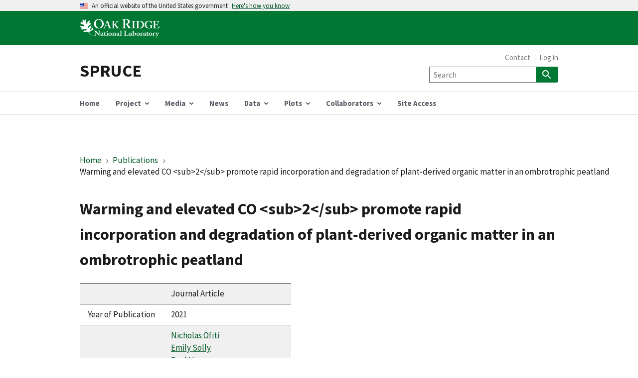

--- FILE ---
content_type: text/html; charset=UTF-8
request_url: https://mnspruce.ornl.gov/publications/10.1111/gcb.15955
body_size: 16659
content:


<!-- THEME DEBUG -->
<!-- THEME HOOK: 'html' -->
<!-- FILE NAME SUGGESTIONS:
   ▪️ html--bibcite--reference--917.html.twig
   ▪️ html--bibcite--reference--%.html.twig
   ▪️ html--bibcite--reference.html.twig
   ▪️ html--bibcite.html.twig
   ✅ html.html.twig
-->
<!-- 💡 BEGIN CUSTOM TEMPLATE OUTPUT from 'themes/custom/spruce/templates/layout/html.html.twig' -->
<!DOCTYPE html>
<html lang="en" dir="ltr" prefix="og: https://ogp.me/ns#">
<head>
  <meta charset="utf-8" />
<noscript><style>form.antibot * :not(.antibot-message) { display: none !important; }</style>
</noscript><meta name="description" content="An experiment to assess the response of northern peatland ecosystems to increases in temperature and exposures to elevated atmospheric CO2 concentrations." />
<meta name="keywords" content="General Environmental Science, Ecology, Environmental Chemistry, Global and Planetary Change" />
<meta name="geo.region" content="US-MN" />
<meta name="geo.placename" content="Marcell Experimental Forest" />
<meta name="geo.position" content="47.505978, -93.454228" />
<meta name="icbm" content="47.505978, -93.454228" />
<meta http-equiv="content-language" content="en-US" />
<link rel="canonical" href="https://mnspruce.ornl.gov/publications/10.1111/gcb.15955" />
<meta name="original-source" content="https://doi.org/10.1111/gcb.15955" />
<meta name="citation_title" content="Warming and elevated CO 2 promote rapid incorporation and degradation of plant‐derived organic matter in an ombrotrophic peatland" />
<meta name="citation_author" content="Nicholas Ofiti" />
<meta name="citation_author" content="Emily Solly" />
<meta name="citation_author" content="Paul Hanson" />
<meta name="citation_author" content="Avni Malhotra" />
<meta name="citation_author" content="Guido Wiesenberg" />
<meta name="citation_author" content="M. Schmidt" />
<meta name="citation_publication_date" content="2021" />
<meta name="citation_journal_title" content="Wiley" />
<meta name="citation_issn" content="1354-1013, 1365-2486" />
<meta name="citation_volume" content="28" />
<meta name="citation_issue" content="3" />
<meta name="Generator" content="Drupal 10 (https://www.drupal.org)" />
<meta name="MobileOptimized" content="width" />
<meta name="HandheldFriendly" content="true" />
<meta name="viewport" content="width=device-width, initial-scale=1.0" />
<script type="application/ld+json">{
    "@context": "https://schema.org",
    "@graph": [
        {
            "@type": "WebPage",
            "@id": "https://mnspruce.ornl.gov/publications/10.1111/gcb.15955",
            "description": "Warming and elevated CO            2            promote rapid incorporation and degradation of plant‐derived organic matter in an ombrotrophic peatland",
            "breadcrumb": {
                "@type": "BreadcrumbList",
                "itemListElement": [
                    {
                        "@type": "ListItem",
                        "position": 1,
                        "name": "Home",
                        "item": "https://mnspruce.ornl.gov/"
                    },
                    {
                        "@type": "ListItem",
                        "position": 2,
                        "name": "Publications",
                        "item": "https://mnspruce.ornl.gov/publications"
                    },
                    {
                        "@type": "ListItem",
                        "position": 3,
                        "name": "Warming and elevated CO \u003Csub\u003E2\u003C/sub\u003E promote rapid incorporation and degradation of plant‐derived organic matter in an ombrotrophic peatland",
                        "item": "https://mnspruce.ornl.gov/publications/10.1111/gcb.15955"
                    }
                ]
            },
            "publisher": {
                "@type": "GovernmentOrganization",
                "@id": "https://www.ornl.gov/",
                "name": "Oak Ridge National Laboratory",
                "url": "https://www.ornl.gov/",
                "sameAs": [
                    "https://www.facebook.com/Oak.Ridge.National.Laboratory/",
                    "https://twitter.com/ORNL",
                    "https://www.linkedin.com/company/oak-ridge-national-laboratory",
                    "https://www.instagram.com/oakridgelab",
                    "https://www.youtube.com/channel/UCmXb5EVu1Zmi02Lcv1LAf4w"
                ],
                "logo": {
                    "@type": "ImageObject",
                    "representativeOfPage": "False",
                    "url": "https://www.ornl.gov/themes/custom/ornl/logo.svg",
                    "width": "300",
                    "height": "72"
                }
            },
            "isAccessibleForFree": "True",
            "speakable": {
                "@type": "SpeakableSpecification",
                "cssSelector": ".site-page-title"
            },
            "inLanguage": "en-US"
        }
    ]
}</script>
<link rel="icon" href="/themes/custom/spruce/favicon.ico" type="image/vnd.microsoft.icon" />

  <link rel="preload" href="/themes/custom/spruce/fonts/source-sans-pro/sourcesanspro-regular-webfont.woff2" as="font" type="font/woff2" crossorigin="anonymous">
  <link rel="preload" href="/themes/custom/spruce/fonts/source-sans-pro/sourcesanspro-bold-webfont.woff2" as="font" type="font/woff2" crossorigin="anonymous">
  <link rel="preload" href="/themes/custom/spruce/fonts/source-sans-pro/sourcesanspro-italic-webfont.woff2" as="font" type="font/woff2" crossorigin="anonymous">
  <link rel="preload" href="/themes/custom/spruce/fonts/merriweather/Latin-Merriweather-Regular.woff2" as="font" type="font/woff2" crossorigin="anonymous">
  <title>Warming and elevated CO 2 promote rapid incorporation and degradation of plant‐derived organic matter in an ombrotrophic peatland</title>
  <style id="critical-css">
/* CRITICAL CSS DEBUG */
/* FILE NAME SUGGESTIONS:
	 * themes/custom/spruce/critical/path-bibcite-reference-917.css
	 * themes/custom/spruce/critical/bibcite-reference-917.css
	 * themes/custom/spruce/critical/path-publications-101111-gcb15955.css
	 * themes/custom/spruce/critical/publications-101111-gcb15955.css
	 x themes/custom/spruce/critical/default-critical.css
*/
/* BEGIN OUTPUT from themes/custom/spruce/critical/default-critical.css */
/* Critical Path CSS Generated by Pegasaas Accelerator at https://pegasaas.com/ for https://mnspruce.ornl.gov/publications/authors viewport Desktop - 1920px */
.hidden{display:none}.usa-collection{margin-bottom:1em;margin-top:1em;line-height:1.5;padding-left:3ch}.usa-collection:last-child{margin-bottom:0}.usa-collection ul{margin-top:.25em}.usa-collection__item{margin-bottom:.25em;max-width:88ex}.usa-collection__item:last-child{margin-bottom:0}html{line-height:1.15;-webkit-text-size-adjust:100%;box-sizing:border-box;font-feature-settings:"kern" 1;font-kerning:normal;font-family:Source Sans Pro Web,Helvetica Neue,Helvetica,Roboto,Arial,sans-serif;font-size:100%}body{margin:0}main{display:block}h1{font-size:2em;margin:.67em 0}a{background-color:transparent;color:#005726;text-decoration:underline}strong{font-weight:bolder}img{border-style:none}button,input{font-family:inherit;font-size:100%;line-height:1.15;margin:0}button,input{overflow:visible}button{text-transform:none}[type=submit],button{-webkit-appearance:button}[type=submit]::-moz-focus-inner,button::-moz-focus-inner{border-style:none;padding:0}[type=submit]:-moz-focusring,button:-moz-focusring{outline:1px dotted ButtonText}[type=search]{-webkit-appearance:textfield;outline-offset:-2px}[type=search]::-webkit-search-decoration{-webkit-appearance:none}::-webkit-file-upload-button{-webkit-appearance:button;font:inherit}[hidden]{display:none}@font-face{font-family:Source Sans Pro Web;font-style:normal;font-weight:300;font-display:fallback;src:url(https://mnspruce.ornl.gov/themes/custom/spruce/fonts/source-sans-pro/sourcesanspro-light-webfont.woff2) format("woff2"),url(https://mnspruce.ornl.gov/themes/custom/spruce/fonts/source-sans-pro/sourcesanspro-light-webfont.woff) format("woff"),url(https://mnspruce.ornl.gov/themes/custom/spruce/fonts/source-sans-pro/sourcesanspro-light-webfont.ttf) format("truetype")}@font-face{font-family:Source Sans Pro Web;font-style:normal;font-weight:400;font-display:fallback;src:url(https://mnspruce.ornl.gov/themes/custom/spruce/fonts/source-sans-pro/sourcesanspro-regular-webfont.woff2) format("woff2"),url(https://mnspruce.ornl.gov/themes/custom/spruce/fonts/source-sans-pro/sourcesanspro-regular-webfont.woff) format("woff"),url(https://mnspruce.ornl.gov/themes/custom/spruce/fonts/source-sans-pro/sourcesanspro-regular-webfont.ttf) format("truetype")}@font-face{font-family:Source Sans Pro Web;font-style:normal;font-weight:700;font-display:fallback;src:url(https://mnspruce.ornl.gov/themes/custom/spruce/fonts/source-sans-pro/sourcesanspro-bold-webfont.woff2) format("woff2"),url(https://mnspruce.ornl.gov/themes/custom/spruce/fonts/source-sans-pro/sourcesanspro-bold-webfont.woff) format("woff"),url(https://mnspruce.ornl.gov/themes/custom/spruce/fonts/source-sans-pro/sourcesanspro-bold-webfont.ttf) format("truetype")}@font-face{font-family:Source Sans Pro Web;font-style:italic;font-weight:300;font-display:fallback;src:url(https://mnspruce.ornl.gov/themes/custom/spruce/fonts/source-sans-pro/sourcesanspro-lightitalic-webfont.woff2) format("woff2"),url(https://mnspruce.ornl.gov/themes/custom/spruce/fonts/source-sans-pro/sourcesanspro-lightitalic-webfont.woff) format("woff"),url(https://mnspruce.ornl.gov/themes/custom/spruce/fonts/source-sans-pro/sourcesanspro-lightitalic-webfont.ttf) format("truetype")}@font-face{font-family:Source Sans Pro Web;font-style:italic;font-weight:400;font-display:fallback;src:url(https://mnspruce.ornl.gov/themes/custom/spruce/fonts/source-sans-pro/sourcesanspro-italic-webfont.woff2) format("woff2"),url(https://mnspruce.ornl.gov/themes/custom/spruce/fonts/source-sans-pro/sourcesanspro-italic-webfont.woff) format("woff"),url(https://mnspruce.ornl.gov/themes/custom/spruce/fonts/source-sans-pro/sourcesanspro-italic-webfont.ttf) format("truetype")}@font-face{font-family:Source Sans Pro Web;font-style:italic;font-weight:700;font-display:fallback;src:url(https://mnspruce.ornl.gov/themes/custom/spruce/fonts/source-sans-pro/sourcesanspro-bolditalic-webfont.woff2) format("woff2"),url(https://mnspruce.ornl.gov/themes/custom/spruce/fonts/source-sans-pro/sourcesanspro-bolditalic-webfont.woff) format("woff"),url(https://mnspruce.ornl.gov/themes/custom/spruce/fonts/source-sans-pro/sourcesanspro-bolditalic-webfont.ttf) format("truetype")}*,::after,::before{box-sizing:inherit}a:visited{color:#54278f}body{color:#1b1b1b;background-color:#fff;overflow-x:hidden}.usa-sr-only{position:absolute;left:-999em;right:auto}.usa-button{font-family:Source Sans Pro Web,Helvetica Neue,Helvetica,Roboto,Arial,sans-serif;font-size:1.06rem;line-height:.9;color:#fff;background-color:#007833;-webkit-appearance:none;-moz-appearance:none;appearance:none;border:0;border-radius:.25rem;display:inline-block;font-weight:700;margin-right:.5rem;padding:.75rem 1.25rem;text-align:center;text-decoration:none;width:100%}@media all and (min-width:30em){.usa-button{width:auto}}.usa-button:visited{color:#fff}img{max-width:100%}.usa-input{font-family:Source Sans Pro Web,Helvetica Neue,Helvetica,Roboto,Arial,sans-serif;font-size:1.06rem;line-height:1.3}.usa-input{border-width:1px;border-color:#565c65;border-style:solid;height:2.5rem;width:100%}.usa-input{-webkit-appearance:none;-moz-appearance:none;appearance:none}.usa-input{border-radius:0;color:#1b1b1b;display:block;margin-top:.5rem;max-width:30rem;padding:.5rem}.grid-container{margin-left:auto;margin-right:auto;max-width:64rem;padding-left:1rem;padding-right:1rem}@media all and (min-width:64em){.grid-container{padding-left:2rem;padding-right:2rem}}.grid-row{display:flex;flex-wrap:wrap}.grid-row.grid-gap{margin-left:-.5rem;margin-right:-.5rem}.grid-row.grid-gap>*{padding-left:.5rem;padding-right:.5rem}@media all and (min-width:64em){.grid-row.grid-gap{margin-left:-1rem;margin-right:-1rem}.grid-row.grid-gap>*{padding-left:1rem;padding-right:1rem}}.grid-row.grid-gap-lg{margin-left:-.75rem;margin-right:-.75rem}.grid-row.grid-gap-lg>*{padding-left:.75rem;padding-right:.75rem}[class*=grid-col]{position:relative;width:100%;box-sizing:border-box}.grid-col-auto,.grid-col-fill{flex:0 1 auto;width:auto;max-width:100%}.grid-col-fill{flex:1 1 0%;min-width:1px}@media all and (min-width:40em){.tablet-grid-col-auto{flex:0 1 auto;width:auto;max-width:100%}.tablet-grid-col-6{flex:0 1 auto;width:50%}}@media all and (min-width:64em){.desktop-grid-col-3{flex:0 1 auto;width:25%}.desktop-grid-col-9{flex:0 1 auto;width:75%}}.usa-tag{font-family:Source Sans Pro Web,Helvetica Neue,Helvetica,Roboto,Arial,sans-serif;font-size:.93rem;color:#fff;text-transform:uppercase;background-color:#565c65;border-radius:2px;margin-right:.25rem;padding:1px .5rem}.usa-accordion>li,.usa-breadcrumb__list>li,.usa-collection__meta>li{margin-bottom:0;max-width:unset}.usa-accordion{font-family:Source Sans Pro Web,Helvetica Neue,Helvetica,Roboto,Arial,sans-serif}.usa-accordion{list-style-type:none;color:#1b1b1b;margin:0;padding:0;width:100%;font-size:1.06rem;line-height:1.5}.usa-accordion__content{background-color:#fff;margin-top:0;overflow:auto;padding:1rem 1.25rem calc(1rem - .25rem)}.usa-accordion__content>:first-child{margin-top:0}.usa-accordion__content>:last-child{margin-bottom:0}.usa-accordion__button{-moz-osx-font-smoothing:inherit;-webkit-font-smoothing:inherit;border:0;border-radius:0;box-shadow:none;padding:0;text-align:left;background-image:url(https://mnspruce.ornl.gov/themes/custom/spruce/img/usa-icons/remove.svg),linear-gradient(transparent,transparent);background-repeat:no-repeat;background-color:#f0f0f0;background-position:right 1.25rem center;background-size:1.5rem;color:#1b1b1b;display:inline-block;font-weight:700;margin:0;padding:1rem 3.5rem 1rem 1.25rem;text-decoration:none;width:100%}.usa-accordion__button:visited{color:#54278f}.usa-accordion__button[aria-expanded=false]{background-image:url(https://mnspruce.ornl.gov/themes/custom/spruce/img/usa-icons/add.svg),linear-gradient(transparent,transparent);background-repeat:no-repeat;background-size:1.5rem}.usa-banner{font-family:Source Sans Pro Web,Helvetica Neue,Helvetica,Roboto,Arial,sans-serif;font-size:1.06rem;line-height:1.5;background-color:#f0f0f0}@media all and (min-width:40em){.usa-banner{font-size:.87rem;padding-bottom:0}}.usa-banner .usa-accordion{font-family:Source Sans Pro Web,Helvetica Neue,Helvetica,Roboto,Arial,sans-serif;font-size:1.06rem;line-height:1.5}.usa-banner__content,.usa-banner__header{color:#1b1b1b}.usa-banner__content{margin-left:auto;margin-right:auto;max-width:64rem;background-color:transparent;font-size:1rem;overflow:hidden;padding:.25rem 1rem 1rem .5rem;width:100%}@media all and (min-width:64em){.usa-banner__content{padding-left:2rem;padding-right:2rem}}@media all and (min-width:40em){.usa-banner__content{padding-bottom:1.5rem;padding-top:1.5rem}}.usa-banner__content p:first-child{margin:0}.usa-banner__guidance{display:flex;align-items:flex-start;max-width:64ex;padding-top:1rem}@media all and (min-width:40em){.usa-banner__guidance{padding-top:0}}.usa-banner__inner{margin-left:auto;margin-right:auto;max-width:64rem;padding-left:1rem;padding-right:1rem;display:flex;flex-wrap:wrap;align-items:flex-start;padding-right:0}@media all and (min-width:64em){.usa-banner__inner{padding-left:2rem;padding-right:2rem}}@media all and (min-width:40em){.usa-banner__inner{align-items:center}}.usa-banner__header{padding-bottom:.5rem;padding-top:.5rem;font-size:.8rem;font-weight:400;min-height:3rem;position:relative}@media all and (min-width:40em){.usa-banner__header{padding-bottom:.25rem;padding-top:.25rem;min-height:0}}.usa-banner__header-text{margin-bottom:0;margin-top:0;font-size:.8rem;line-height:1.1}.usa-banner__header-action{color:#005726;line-height:1.1;margin-bottom:0;margin-top:2px;text-decoration:underline}.usa-banner__header-action::after{background:url(https://mnspruce.ornl.gov/themes/custom/spruce/img/usa-icons/expand_more.svg) no-repeat center/1rem 1rem;display:inline-block;height:1rem;width:1rem;content:"";vertical-align:middle;margin-left:0}@supports ((-webkit-mask:url()) or (mask:url())){.usa-banner__header-action::after{background:0 0;background-color:#005726;-webkit-mask:url(https://mnspruce.ornl.gov/themes/custom/spruce/img/usa-icons/expand_more.svg) no-repeat center/1rem 1rem;mask:url(https://mnspruce.ornl.gov/themes/custom/spruce/img/usa-icons/expand_more.svg) no-repeat center/1rem 1rem}}.usa-banner__header-action:visited{color:#54278f}@media all and (min-width:40em){.usa-banner__header-action{display:none}}.usa-banner__header-flag{float:left;margin-right:.5rem;width:1rem}@media all and (min-width:40em){.usa-banner__header-flag{margin-right:.5rem;padding-top:0}}.usa-banner__button{-moz-osx-font-smoothing:inherit;-webkit-font-smoothing:inherit;background-color:transparent;border:0;border-radius:0;box-shadow:none;font-weight:400;margin:0;text-align:left;left:0;position:absolute;bottom:0;top:0;vertical-align:baseline;color:#005726;display:block;font-size:.8rem;height:auto;line-height:1.1;padding:0;text-decoration:none;width:auto}.usa-banner__button:visited{color:#54278f}@media all and (max-width:39.99em){.usa-banner__button{width:100%}}@media all and (min-width:40em){.usa-banner__button{color:#005726;bottom:auto;left:auto;right:auto;top:auto;display:inline;margin-left:.5rem;position:relative}.usa-banner__button::after{background:url(https://mnspruce.ornl.gov/themes/custom/spruce/img/usa-icons/expand_more.svg) no-repeat center/1rem 1rem;display:inline-block;height:1rem;width:1rem;content:"";vertical-align:middle;margin-left:2px}@supports ((-webkit-mask:url()) or (mask:url())){.usa-banner__button::after{background:0 0;background-color:#005726;-webkit-mask:url(https://mnspruce.ornl.gov/themes/custom/spruce/img/usa-icons/expand_more.svg) no-repeat center/1rem 1rem;mask:url(https://mnspruce.ornl.gov/themes/custom/spruce/img/usa-icons/expand_more.svg) no-repeat center/1rem 1rem}}.usa-banner__button:visited{color:#54278f}.usa-banner__button:after{position:absolute}}.usa-banner__button[aria-expanded=false]{background-image:none}.usa-banner__button-text{position:absolute;left:-999em;right:auto;text-decoration:underline}@media all and (min-width:40em){.usa-banner__button-text{position:static;display:inline}}.usa-banner__icon{width:2.5rem}.usa-breadcrumb{font-family:Source Sans Pro Web,Helvetica Neue,Helvetica,Roboto,Arial,sans-serif;font-size:1.06rem;line-height:1.3;color:#1b1b1b;background-color:#fff;padding-left:0;padding-right:0}@media all and (min-width:30em){.usa-breadcrumb{padding-bottom:1rem;padding-top:1rem}}.usa-breadcrumb__list{margin-bottom:0;margin-top:0;list-style-type:none;padding-left:0;display:block;padding:.25rem;margin:-.25rem}.usa-breadcrumb__list-item{position:absolute;left:-999em;right:auto;display:inline;white-space:nowrap}@media all and (max-width:29.99em){.usa-breadcrumb__list-item{white-space:normal}.usa-breadcrumb__list-item:nth-last-child(2){position:static}.usa-breadcrumb__list-item:nth-last-child(2) .usa-breadcrumb__link{-moz-osx-font-smoothing:inherit;-webkit-font-smoothing:inherit;background-color:transparent;border:0;border-radius:0;box-shadow:none;font-weight:400;margin:0;padding:0;text-align:left;padding-left:calc(2ex + 0px);text-indent:calc((2ex + 0px)*-1);color:#005726;display:inline-block;padding-bottom:1rem;padding-top:1rem}.usa-breadcrumb__list-item:nth-last-child(2) .usa-breadcrumb__link::before{background:url(https://mnspruce.ornl.gov/themes/custom/spruce/img/usa-icons/arrow_back.svg) no-repeat center/2ex 2ex;display:inline-block;height:2ex;width:2ex;content:"";vertical-align:baseline}@supports ((-webkit-mask:url()) or (mask:url())){.usa-breadcrumb__list-item:nth-last-child(2) .usa-breadcrumb__link::before{background:0 0;background-color:#71767a;-webkit-mask:url(https://mnspruce.ornl.gov/themes/custom/spruce/img/usa-icons/arrow_back.svg) no-repeat center/2ex 2ex;mask:url(https://mnspruce.ornl.gov/themes/custom/spruce/img/usa-icons/arrow_back.svg) no-repeat center/2ex 2ex}}.usa-breadcrumb__list-item:nth-last-child(2) .usa-breadcrumb__link:visited{color:#54278f}.usa-breadcrumb__list-item:nth-last-child(2) .usa-breadcrumb__link:before{bottom:-.2em;height:2ex;position:relative}.usa-breadcrumb__list-item:nth-last-child(2) .usa-breadcrumb__link{text-decoration:none}.usa-breadcrumb__list-item:nth-last-child(2) .usa-breadcrumb__link::before{margin-right:0}}@media all and (min-width:30em){.usa-breadcrumb__list-item{position:static}.usa-breadcrumb__list-item:not(:last-child)::after{background:url(https://mnspruce.ornl.gov/themes/custom/spruce/img/usa-icons/navigate_next.svg) no-repeat center/2ex 2ex;display:inline-block;width:2ex;content:"";vertical-align:baseline}@supports ((-webkit-mask:url()) or (mask:url())){.usa-breadcrumb__list-item:not(:last-child)::after{background:0 0;background-color:#71767a;-webkit-mask:url(https://mnspruce.ornl.gov/themes/custom/spruce/img/usa-icons/navigate_next.svg) no-repeat center/2ex 2ex;mask:url(https://mnspruce.ornl.gov/themes/custom/spruce/img/usa-icons/navigate_next.svg) no-repeat center/2ex 2ex}}.usa-breadcrumb__list-item:not(:last-child)::after{bottom:-.2em;margin-left:0;margin-right:0;height:2ex;position:relative}}.usa-breadcrumb__link{color:#005726;display:inline;text-decoration:none}.usa-breadcrumb__link:visited{color:#54278f}@media all and (min-width:30em){.usa-breadcrumb--wrap{line-height:1.4}}.usa-breadcrumb--wrap .usa-breadcrumb__list-item{display:inline-block}.usa-collection{font-family:Source Sans Pro Web,Helvetica Neue,Helvetica,Roboto,Arial,sans-serif;font-size:1.06rem;line-height:1.3;padding-left:0}.usa-collection__item{margin-bottom:0;margin-top:0;list-style-type:none;padding-left:0;align-items:flex-start;border-top-width:1px;border-top-style:solid;display:flex;margin-bottom:1rem;margin-top:1rem;padding-top:1rem}.usa-collection__meta{margin-bottom:0;margin-top:0;list-style-type:none;padding-left:0;margin-top:.25rem}.usa-collection__meta-item{margin-top:.25rem;font-family:Source Sans Pro Web,Helvetica Neue,Helvetica,Roboto,Arial,sans-serif;font-size:.93rem;line-height:1.3;display:block;margin-right:.5rem}.usa-collection__meta-item.usa-tag{background-color:#dfe1e2;line-height:.9;padding-bottom:.25rem;padding-top:.25rem;color:#1b1b1b;display:inline-block;margin-top:.25rem}.usa-header{font-family:Source Sans Pro Web,Helvetica Neue,Helvetica,Roboto,Arial,sans-serif;font-size:1.06rem;line-height:1.5;z-index:300}.usa-header::after{clear:both;content:"";display:block}.usa-header a{border-bottom:none}@media all and (min-width:64em){.usa-header .usa-search{float:right}.usa-header [role=search]{float:right;max-width:calc(27ch + 3rem);width:100%}}.usa-header [type=search]{min-width:0}@media all and (min-width:64em){.usa-header+.usa-section,.usa-header+main{border-top:1px solid #dfe1e2}}@media all and (max-width:63.99em){.usa-logo{flex:1 1 0%;font-size:.93rem;line-height:.9;margin-left:1rem}}@media all and (min-width:64em){.usa-logo{margin-top:2rem;margin-bottom:1rem;font-size:1.46rem;line-height:1.1}}.usa-logo a{color:#1b1b1b;text-decoration:none}.usa-logo__text{display:block;font-style:normal;font-weight:700;margin:0}.usa-menu-btn{-moz-osx-font-smoothing:inherit;-webkit-font-smoothing:inherit;border:0;border-radius:0;box-shadow:none;font-weight:400;margin:0;padding:0;flex:0 1 auto;padding-left:.75rem;padding-right:.75rem;background-color:#007833;color:#fff;font-size:.87rem;height:3rem;text-align:center;text-decoration:none;text-transform:uppercase}.usa-nav__primary button:visited{color:#54278f}@media all and (min-width:64em){.usa-menu-btn{display:none}}.usa-menu-btn:visited{color:#fff}.usa-overlay{bottom:0;left:0;right:0;top:0;position:fixed;background:#000;opacity:0;visibility:hidden;z-index:400}@media all and (min-width:64em){.usa-header--extended{padding-top:0}.usa-header--extended .usa-nav__primary-item>.usa-current{position:relative}.usa-header--extended .usa-nav__primary-item>.usa-current::after{background-color:#007833;border-radius:0;content:"";display:block;position:absolute;height:.25rem;left:1rem;right:1rem;bottom:0}.usa-header--extended .usa-logo{font-size:2.13rem;margin:2rem 0 1.5rem;max-width:50%}.usa-header--extended .usa-navbar{margin-left:auto;margin-right:auto;max-width:64rem;padding-left:1rem;padding-right:1rem;display:block;height:auto;overflow:auto}}@media all and (min-width:64em) and (min-width:64em){.usa-header--extended .usa-navbar{padding-left:2rem;padding-right:2rem}}@media all and (min-width:64em){.usa-header--extended .usa-nav{border-top:1px solid #dfe1e2;padding:0;width:100%}.usa-header--extended .usa-nav__inner{margin-left:auto;margin-right:auto;max-width:64rem;padding-left:1rem;padding-right:1rem;position:relative}}@media all and (min-width:64em) and (min-width:64em){.usa-header--extended .usa-nav__inner{padding-left:2rem;padding-right:2rem}}@media all and (min-width:64em){.usa-header--extended .usa-nav__primary{margin-left:-1rem}.usa-header--extended .usa-nav__primary::after{clear:both;content:"";display:block}.usa-header--extended .usa-nav__link{padding-bottom:1rem;padding-top:1rem}}.usa-layout-docs__sidenav{order:2;padding-top:2rem}@media all and (min-width:64em){.usa-layout-docs__sidenav{padding-top:0}.usa-layout-docs__main{order:2}}.usa-media-block__img{flex-shrink:0;margin-right:.5rem}.usa-media-block__body{flex:1 1 0%}.usa-navbar{height:3rem}@media all and (max-width:63.99em){.usa-navbar{align-items:center;border-bottom:1px solid #dfe1e2;display:flex}}@media all and (min-width:64em){.usa-navbar{border-bottom:none;display:inline-block;height:auto}}.usa-nav{font-family:Source Sans Pro Web,Helvetica Neue,Helvetica,Roboto,Arial,sans-serif;font-size:1.06rem;line-height:.9}@media all and (max-width:63.99em){.usa-nav{right:0;bottom:0;top:0;position:fixed;background:#fff;border-right:0;display:none;flex-direction:column;overflow-y:auto;padding:1rem;width:15rem;z-index:500}}@media all and (min-width:64em){.usa-nav{float:right;position:relative}.usa-nav .usa-search{margin-left:1rem}}.usa-nav .usa-accordion{font-family:Source Sans Pro Web,Helvetica Neue,Helvetica,Roboto,Arial,sans-serif;font-size:1.06rem;line-height:.9}@media all and (max-width:63.99em){.usa-nav__primary{margin-bottom:0;margin-top:0;list-style-type:none;padding-left:0;margin-top:1.5rem;order:2}.usa-nav__primary>li{margin-bottom:0;max-width:unset}.usa-nav__primary-item{border-top:1px solid #dfe1e2}.usa-nav__primary a:not(.usa-button){display:block;padding:.5rem 1rem;text-decoration:none}.usa-nav__primary a:not(.usa-button):not(.usa-current){color:#565c65}.usa-nav__primary .usa-current{position:relative;color:#005726;font-weight:700}.usa-nav__primary .usa-current::after{background-color:#005726;border-radius:99rem;content:"";display:block;position:absolute;bottom:.25rem;top:.25rem;width:.25rem;left:.25rem}}@media all and (max-width:63.99em) and (min-width:40em){.usa-nav__primary .usa-current{position:relative}.usa-nav__primary .usa-current::after{background-color:#005726;border-radius:99rem;content:"";display:block;position:absolute;bottom:.25rem;top:.25rem;width:.25rem;left:0}}@media all and (max-width:63.99em){.usa-nav__primary a{padding-bottom:.75rem;padding-top:.75rem}}@media all and (min-width:64em){.usa-nav__primary{display:flex}}.usa-nav__primary .usa-nav__primary-item a{text-decoration:none}.usa-nav__primary>.usa-nav__primary-item{line-height:1.1}@media all and (min-width:64em){.usa-nav__primary>.usa-nav__primary-item{font-size:.93rem;line-height:.9}.usa-nav__primary>.usa-nav__primary-item>a{line-height:.9;padding:1rem;color:#565c65;display:block;font-weight:700}.usa-nav__primary a{padding-bottom:.5rem;padding-top:.5rem}}.usa-nav__primary button{-moz-osx-font-smoothing:inherit;-webkit-font-smoothing:inherit;background-color:transparent;border:0;border-radius:0;box-shadow:none;margin:0;padding:0;text-align:left;color:#565c65;font-weight:400;line-height:1.1;padding:.75rem 1rem;text-decoration:none}@media all and (min-width:64em){.usa-nav__primary button{line-height:.9;padding:1rem;font-size:.93rem;font-weight:700}}.usa-nav__primary button[aria-expanded=false]{background-image:url(https://mnspruce.ornl.gov/themes/custom/spruce/img/usa-icons/add.svg),linear-gradient(transparent,transparent);background-repeat:no-repeat;background-position:right 0 center;background-size:1.25rem}@media all and (min-width:64em){.usa-nav__primary button[aria-expanded=false]{background-image:url(https://mnspruce.ornl.gov/themes/custom/spruce/img/usa-icons/expand_more.svg),linear-gradient(transparent,transparent);background-repeat:no-repeat;background-size:1rem;background-position:right .75rem top 53%}}@media all and (min-width:64em){.usa-nav__primary .usa-accordion__button span{margin-right:0;padding-right:1rem}}.usa-nav__secondary{margin-top:1rem}@media all and (min-width:64em){.usa-nav__secondary{flex-direction:column;align-items:flex-end;bottom:4rem;display:flex;font-size:.93rem;margin-top:.5rem;min-width:calc(27ch + 3rem);position:absolute;right:2rem}}.usa-nav__secondary .usa-search{margin-top:1rem;width:100%}@media all and (min-width:64em){.usa-nav__secondary .usa-search{margin-left:0;margin-top:.5rem}}.usa-nav__secondary-links{margin-bottom:0;margin-top:0;list-style-type:none;padding-left:0;line-height:1.3;margin-top:1.5rem}@media all and (min-width:64em){.usa-nav__secondary-links{float:right;line-height:.9;margin-bottom:.25rem;margin-top:0}.usa-nav__secondary-links .usa-nav__secondary-item{display:inline;padding-left:.25rem}.usa-nav__secondary-links .usa-nav__secondary-item+.usa-nav__secondary-item::before{color:#dfe1e2;content:"|";padding-right:.25rem}}.usa-nav__secondary-links a{color:#71767a;display:inline-block;font-size:.93rem;text-decoration:none}@media all and (max-width:63.99em){.usa-nav__submenu{list-style-type:none;padding-left:0;margin:0}.usa-nav__submenu>li{margin-bottom:0;max-width:unset}.usa-nav__submenu-item{border-top:1px solid #dfe1e2;font-size:.93rem}}@media all and (max-width:63.99em){.usa-nav__submenu a:not(.usa-button){padding-left:2rem}}@media all and (min-width:64em){.usa-nav__submenu{margin-bottom:0;margin-top:0;list-style-type:none;padding-left:0;background-color:#005726;width:15rem;padding:1rem;position:absolute;z-index:400}}@media all and (min-width:64em){.usa-nav__submenu .usa-nav__submenu-item+*{margin-top:.75rem}.usa-nav__submenu .usa-nav__submenu-item a{color:#fff;padding:0;line-height:1.3}}.usa-sidenav>li,.usa-sidenav__sublist>li{margin-bottom:0;max-width:unset}.usa-nav__close{-moz-osx-font-smoothing:inherit;-webkit-font-smoothing:inherit;text-decoration:underline;background-color:transparent;border:0;border-radius:0;box-shadow:none;font-weight:400;margin:0;padding:0;height:3rem;width:3rem;color:currentColor;flex:none;float:right;margin:-.75rem -1rem 1rem auto;text-align:center}.usa-nav__close:visited{color:#54278f}@media all and (min-width:64em){.usa-nav__close{display:none}}.usa-nav__close img{width:1.5rem}.usa-nav__close+*{clear:both}.usa-search{font-family:Source Sans Pro Web,Helvetica Neue,Helvetica,Roboto,Arial,sans-serif;font-size:1.06rem;line-height:1.5;position:relative}.usa-search::after{clear:both;content:"";display:block}.usa-search [role=search]{display:flex}.usa-search [type=submit]{background-image:url(https://mnspruce.ornl.gov/themes/custom/spruce/img/usa-icons-bg/search--white.svg),linear-gradient(transparent,transparent);background-repeat:no-repeat;background-position:center center;background-size:1.5rem;border-bottom-left-radius:0;border-top-left-radius:0;height:2rem;margin:0;padding:0;width:3rem}@media all and (min-width:30em){.usa-search [type=submit]{padding-left:1rem;padding-right:1rem;background-image:none;width:auto}.usa-search--small [type=submit]{background-image:url(https://mnspruce.ornl.gov/themes/custom/spruce/img/usa-icons-bg/search--white.svg),linear-gradient(transparent,transparent);background-repeat:no-repeat;background-position:center center;background-size:1.5rem;width:3rem}}input[type=search]{box-sizing:border-box;-webkit-appearance:none;-moz-appearance:none;appearance:none}[type=search]{padding-bottom:0;padding-top:0;border-bottom-right-radius:0;border-right:none;border-top-right-radius:0;box-sizing:border-box;float:left;font-size:1rem;height:2rem;margin:0}.usa-section{padding-bottom:2rem;padding-top:2rem}@media all and (min-width:40em){.usa-section{padding-bottom:4rem;padding-top:4rem}}.usa-sidenav{margin-bottom:0;margin-top:0;list-style-type:none;padding-left:0;font-family:Source Sans Pro Web,Helvetica Neue,Helvetica,Roboto,Arial,sans-serif;font-size:1.06rem;line-height:1.3;border-bottom:1px solid #dfe1e2}.usa-sidenav__item{border-top:1px solid #dfe1e2}.usa-sidenav a:not(.usa-button){display:block;padding:.5rem 1rem;text-decoration:none}.usa-sidenav a:not(.usa-button):not(.usa-current){color:#565c65}.usa-sidenav .usa-current{position:relative;color:#005726;font-weight:700}.usa-sidenav .usa-current::after{background-color:#005726;border-radius:99rem;content:"";display:block;position:absolute;bottom:.25rem;top:.25rem;width:.25rem;left:.25rem}@media all and (min-width:40em){.usa-sidenav .usa-current{position:relative}.usa-sidenav .usa-current::after{background-color:#005726;border-radius:99rem;content:"";display:block;position:absolute;bottom:.25rem;top:.25rem;width:.25rem;left:0}}.grid-container .usa-sidenav{margin-left:-1rem;margin-right:-1rem}@media all and (min-width:40em){.grid-container .usa-sidenav{margin-left:0;margin-right:0}}.usa-sidenav__sublist{list-style-type:none;padding-left:0;margin:0;font-size:1rem}.usa-sidenav__sublist .usa-current::after{display:none}@media all and (min-width:40em){.usa-sidenav__sublist .usa-current::after{display:none}}.usa-sidenav__sublist a:not(.usa-button){padding-left:2rem}html{line-height:1.6}.margin-bottom-1{margin-bottom:.5rem}.margin-top-2{margin-top:1rem}.margin-left-3{margin-left:1.5rem}.maxw-card{max-width:10rem}.width-full{width:100%}.ornl-banner-section{background-color:#007833}.citeproc-title{font-weight:bolder;font-size:1.2rem;font-style:italic}main a:visited{color:#005726}
/* END OUTPUT from themes/custom/spruce/critical/default-critical.css */
</style>
<link rel="stylesheet" media="print" href="/core/modules/system/css/components/align.module.css?szibct" data-onload-media="all" onload="this.onload=null;this.media=this.dataset.onloadMedia" />
<noscript><link rel="stylesheet" media="all" href="/core/modules/system/css/components/align.module.css?szibct" />
</noscript><link rel="stylesheet" media="print" href="/core/modules/system/css/components/fieldgroup.module.css?szibct" data-onload-media="all" onload="this.onload=null;this.media=this.dataset.onloadMedia" />
<noscript><link rel="stylesheet" media="all" href="/core/modules/system/css/components/fieldgroup.module.css?szibct" />
</noscript><link rel="stylesheet" media="print" href="/core/modules/system/css/components/container-inline.module.css?szibct" data-onload-media="all" onload="this.onload=null;this.media=this.dataset.onloadMedia" />
<noscript><link rel="stylesheet" media="all" href="/core/modules/system/css/components/container-inline.module.css?szibct" />
</noscript><link rel="stylesheet" media="print" href="/core/modules/system/css/components/clearfix.module.css?szibct" data-onload-media="all" onload="this.onload=null;this.media=this.dataset.onloadMedia" />
<noscript><link rel="stylesheet" media="all" href="/core/modules/system/css/components/clearfix.module.css?szibct" />
</noscript><link rel="stylesheet" media="print" href="/core/modules/system/css/components/details.module.css?szibct" data-onload-media="all" onload="this.onload=null;this.media=this.dataset.onloadMedia" />
<noscript><link rel="stylesheet" media="all" href="/core/modules/system/css/components/details.module.css?szibct" />
</noscript><link rel="stylesheet" media="print" href="/core/modules/system/css/components/hidden.module.css?szibct" data-onload-media="all" onload="this.onload=null;this.media=this.dataset.onloadMedia" />
<noscript><link rel="stylesheet" media="all" href="/core/modules/system/css/components/hidden.module.css?szibct" />
</noscript><link rel="stylesheet" media="print" href="/core/modules/system/css/components/item-list.module.css?szibct" data-onload-media="all" onload="this.onload=null;this.media=this.dataset.onloadMedia" />
<noscript><link rel="stylesheet" media="all" href="/core/modules/system/css/components/item-list.module.css?szibct" />
</noscript><link rel="stylesheet" media="print" href="/core/modules/system/css/components/js.module.css?szibct" data-onload-media="all" onload="this.onload=null;this.media=this.dataset.onloadMedia" />
<noscript><link rel="stylesheet" media="all" href="/core/modules/system/css/components/js.module.css?szibct" />
</noscript><link rel="stylesheet" media="print" href="/core/modules/system/css/components/nowrap.module.css?szibct" data-onload-media="all" onload="this.onload=null;this.media=this.dataset.onloadMedia" />
<noscript><link rel="stylesheet" media="all" href="/core/modules/system/css/components/nowrap.module.css?szibct" />
</noscript><link rel="stylesheet" media="print" href="/core/modules/system/css/components/position-container.module.css?szibct" data-onload-media="all" onload="this.onload=null;this.media=this.dataset.onloadMedia" />
<noscript><link rel="stylesheet" media="all" href="/core/modules/system/css/components/position-container.module.css?szibct" />
</noscript><link rel="stylesheet" media="print" href="/core/modules/system/css/components/reset-appearance.module.css?szibct" data-onload-media="all" onload="this.onload=null;this.media=this.dataset.onloadMedia" />
<noscript><link rel="stylesheet" media="all" href="/core/modules/system/css/components/reset-appearance.module.css?szibct" />
</noscript><link rel="stylesheet" media="print" href="/core/modules/system/css/components/resize.module.css?szibct" data-onload-media="all" onload="this.onload=null;this.media=this.dataset.onloadMedia" />
<noscript><link rel="stylesheet" media="all" href="/core/modules/system/css/components/resize.module.css?szibct" />
</noscript><link rel="stylesheet" media="print" href="/core/modules/system/css/components/system-status-counter.css?szibct" data-onload-media="all" onload="this.onload=null;this.media=this.dataset.onloadMedia" />
<noscript><link rel="stylesheet" media="all" href="/core/modules/system/css/components/system-status-counter.css?szibct" />
</noscript><link rel="stylesheet" media="print" href="/core/modules/system/css/components/system-status-report-counters.css?szibct" data-onload-media="all" onload="this.onload=null;this.media=this.dataset.onloadMedia" />
<noscript><link rel="stylesheet" media="all" href="/core/modules/system/css/components/system-status-report-counters.css?szibct" />
</noscript><link rel="stylesheet" media="print" href="/core/modules/system/css/components/system-status-report-general-info.css?szibct" data-onload-media="all" onload="this.onload=null;this.media=this.dataset.onloadMedia" />
<noscript><link rel="stylesheet" media="all" href="/core/modules/system/css/components/system-status-report-general-info.css?szibct" />
</noscript><link rel="stylesheet" media="print" href="/core/modules/system/css/components/tablesort.module.css?szibct" data-onload-media="all" onload="this.onload=null;this.media=this.dataset.onloadMedia" />
<noscript><link rel="stylesheet" media="all" href="/core/modules/system/css/components/tablesort.module.css?szibct" />
</noscript><link rel="stylesheet" media="print" href="/themes/custom/spruce/dist/styles.css?szibct" data-onload-media="all" onload="this.onload=null;this.media=this.dataset.onloadMedia" />
<noscript><link rel="stylesheet" media="all" href="/themes/custom/spruce/dist/styles.css?szibct" />
</noscript>
  
</head>
<body>
<a href="#main-content" class="usa-sr-only focusable">
  Skip to main content
</a>



<!-- THEME DEBUG -->
<!-- THEME HOOK: 'off_canvas_page_wrapper' -->
<!-- BEGIN OUTPUT from 'core/modules/system/templates/off-canvas-page-wrapper.html.twig' -->
  <div class="dialog-off-canvas-main-canvas" data-off-canvas-main-canvas>
    

<!-- THEME DEBUG -->
<!-- THEME HOOK: 'page' -->
<!-- FILE NAME SUGGESTIONS:
   ▪️ page--bibcite--reference--917.html.twig
   ▪️ page--bibcite--reference--%.html.twig
   ▪️ page--bibcite--reference.html.twig
   ▪️ page--bibcite.html.twig
   ✅ page.html.twig
-->
<!-- 💡 BEGIN CUSTOM TEMPLATE OUTPUT from 'themes/custom/spruce/templates/layout/page.html.twig' -->
  <section class="usa-banner-section">
    

<!-- THEME DEBUG -->
<!-- THEME HOOK: 'government_banner' -->
<!-- 💡 BEGIN CUSTOM TEMPLATE OUTPUT from 'themes/custom/spruce/templates/uswds/government-banner.html.twig' -->
<div class="usa-banner">
  <div class="usa-accordion">
    <header class="usa-banner__header">
      <div class="usa-banner__inner">
        <div class="grid-col-auto">
          <img class="usa-banner__header-flag" src="/themes/custom/spruce/assets/img/us_flag_small.png" alt="U.S. flag">
        </div>
        <div class="grid-col-fill tablet-grid-col-auto">
          <p class="usa-banner__header-text">An official website of the United States government</p>
          <p class="usa-banner__header-action" aria-hidden="true">Here's how you know</p>
        </div>
        <button class="usa-accordion__button usa-banner__button" aria-expanded="false" aria-controls="gov-banner">
          <span class="usa-banner__button-text">Here's how you know</span>
        </button>
      </div>
    </header>
    <div class="usa-banner__content usa-accordion__content" id="gov-banner" hidden="">
      <div class="grid-row grid-gap-lg">
        <div class="usa-banner__guidance tablet-grid-col-6">
          <img class="usa-banner__icon usa-media-block__img" src="/themes/custom/spruce/assets/img/icon-dot-gov.svg" alt="Dot gov">
          <div class="usa-media-block__body">
            <p>
              <strong>The .gov means it’s official.</strong>
              <br>
              Federal government websites often end in .gov or .mil. Before sharing sensitive information, make sure you’re on a federal government site.
            </p>
          </div>
        </div>
        <div class="usa-banner__guidance tablet-grid-col-6">
          <img class="usa-banner__icon usa-media-block__img" src="/themes/custom/spruce/assets/img/icon-https.svg" alt="Https">
          <div class="usa-media-block__body">
            <p>
              <strong>The site is secure.</strong>
              <br>
              The <strong>https://</strong> ensures that you are connecting to the official website and that any information you provide is encrypted and transmitted securely.
            </p>
          </div>
        </div>
      </div>
    </div>
  </div>
</div>

<!-- END CUSTOM TEMPLATE OUTPUT from 'themes/custom/spruce/templates/uswds/government-banner.html.twig' -->


  </section>

<section class="ornl-banner-section">
  <div class="grid-container">
    <a rel="noopener" href="https://www.ornl.gov/" title="Go to Oak Ridge National Laboratory">
      <img class="margin-top-2 margin-bottom-1 maxw-card usa-media-block__img" src="/themes/custom/spruce/assets/img/ornl-two-line-white.svg" role="img" alt="Oak Ridge National Laboratory logo" aria-hidden="true">
    </a>
  </div>
</section>


<div class="usa-overlay"></div>

<header class="usa-header usa-header--extended" id="header">

  
  
    

<!-- THEME DEBUG -->
<!-- THEME HOOK: 'region' -->
<!-- FILE NAME SUGGESTIONS:
   ✅ region--header.html.twig
   ▪️ region.html.twig
-->
<!-- BEGIN OUTPUT from 'themes/contrib/uswds_base/templates/layout/region--header.html.twig' -->
<div class="region region-header usa-navbar">
    

<!-- THEME DEBUG -->
<!-- THEME HOOK: 'block' -->
<!-- FILE NAME SUGGESTIONS:
   ▪️ block--system-branding-block--header.html.twig
   ▪️ block--system--header.html.twig
   ▪️ block--header--spruce-branding.html.twig
   ▪️ block--header.html.twig
   ▪️ block--spruce-branding.html.twig
   ✅ block--system-branding-block.html.twig
   ▪️ block--system.html.twig
   ▪️ block.html.twig
-->
<!-- 💡 BEGIN CUSTOM TEMPLATE OUTPUT from 'themes/custom/spruce/templates/block/block--system-branding-block.html.twig' -->
<div class="usa-logo site-logo" id="name">



  <em class="usa-logo__text">
        <a href="/" accesskey="1" title="Home" aria-label="Home">
        SPRUCE
      </a>
  
  
  </em>

</div>
<button class="usa-menu-btn">Menu</button>

<!-- END CUSTOM TEMPLATE OUTPUT from 'themes/custom/spruce/templates/block/block--system-branding-block.html.twig' -->


</div>

<!-- END OUTPUT from 'themes/contrib/uswds_base/templates/layout/region--header.html.twig' -->



    <nav class="usa-nav" role="navigation">
            <div class="usa-nav__inner">
        
        <button class="usa-nav__close">
          <img src="/themes/custom/spruce/assets/img/close.svg" alt="close"/>
        </button>

        
        
                      

<!-- THEME DEBUG -->
<!-- THEME HOOK: 'region' -->
<!-- FILE NAME SUGGESTIONS:
   ▪️ region--primary-menu.html.twig
   ▪️ region.html.twig
-->
<!-- BEGIN OUTPUT from 'themes/contrib/uswds_base/templates/layout/region--primary_menu.html.twig' -->


<!-- THEME DEBUG -->
<!-- THEME HOOK: 'block' -->
<!-- FILE NAME SUGGESTIONS:
   ✅ block--system-menu-block--primary-menu.html.twig
   ▪️ block--system-menu-block--main--primary-menu.html.twig
   ▪️ block--system--main--primary-menu.html.twig
   ✅ block--system-menu-block--primary-menu.html.twig
   ▪️ block--system--primary-menu.html.twig
   ▪️ block--primary-menu--spruce-main-menu.html.twig
   ▪️ block--primary-menu.html.twig
   ▪️ block--spruce-main-menu.html.twig
   ▪️ block--system-menu-block--main.html.twig
   ▪️ block--system-menu-block.html.twig
   ▪️ block--system.html.twig
   ▪️ block.html.twig
-->
<!-- 💡 BEGIN CUSTOM TEMPLATE OUTPUT from 'themes/custom/spruce/templates/block/block--system-menu-block--primary-menu.html.twig' -->


<!-- THEME DEBUG -->
<!-- THEME HOOK: 'menu__main' -->
<!-- FILE NAME SUGGESTIONS:
   ▪️ menu--main.html.twig
   ✅ menu--primary-menu.html.twig
   ▪️ menu.html.twig
-->
<!-- 💡 BEGIN CUSTOM TEMPLATE OUTPUT from 'themes/custom/spruce/templates/navigation/menu--primary-menu.html.twig' -->
  
        
  
          <ul class="usa-nav__primary usa-accordion" role="navigation">
    
                        
              <li class="usa-nav__primary-item">
      
      
              
        
        <a href="/"  class="usa-nav__link" >
          <span>Home</span>
        </a>
              
              </li>
      
                        
              <li class="usa-nav__primary-item">
      
              <button class="usa-accordion__button usa-nav__link " aria-expanded="false" aria-controls="basic-nav-section-2">
          <span>Project</span>
        </button>
      
                
        
  
          <ul id="basic-nav-section-2" class="usa-nav__submenu" hidden="">

          
                        
              <li class="usa-nav__submenu-item">
      
      
              
        
        <a href="/overview"  >
          <span>Overview</span>
        </a>
              
              </li>
      
                        
              <li class="usa-nav__submenu-item">
      
      
              
        
        <a href="/content/science-questions"  >
          <span>Science Questions</span>
        </a>
              
              </li>
      
                        
              <li class="usa-nav__submenu-item">
      
      
              
        
        <a href="/content/documents"  >
          <span>Documents</span>
        </a>
              
              </li>
      
                        
              <li class="usa-nav__submenu-item">
      
      
              
        
        <a href="/publications"  >
          <span>Publications</span>
        </a>
              
              </li>
      
                        
              <li class="usa-nav__submenu-item">
      
      
              
        
        <a href="/content/site-description"  >
          <span>Site Description</span>
        </a>
              
              </li>
      
                        
              <li class="usa-nav__submenu-item">
      
      
              
        
        <a href="/content/experimental-design"  >
          <span>Experimental Design</span>
        </a>
              
              </li>
      
                        
              <li class="usa-nav__submenu-item">
      
      
              
        
        <a href="/participants"  >
          <span>Participants</span>
        </a>
              
              </li>
      
                        
              <li class="usa-nav__submenu-item">
      
      
              
        
        <a href="/content/virtual-site-tour-video"  >
          <span>Virtual Site Tour</span>
        </a>
              
              </li>
      
    
          </ul>
    
  

      
              </li>
      
                        
              <li class="usa-nav__primary-item">
      
              <button class="usa-accordion__button usa-nav__link " aria-expanded="false" aria-controls="basic-nav-section-3">
          <span>Media</span>
        </button>
      
                
        
  
          <ul id="basic-nav-section-3" class="usa-nav__submenu" hidden="">

          
                        
              <li class="usa-nav__submenu-item">
      
      
              
        
        <a href="/galleries"  >
          <span>Galleries</span>
        </a>
              
              </li>
      
                        
              <li class="usa-nav__submenu-item">
      
      
              
        
        <a href="/content/spruce-logo"  >
          <span>SPRUCE Logo</span>
        </a>
              
              </li>
      
                        
              <li class="usa-nav__submenu-item">
      
      
              
        
        <a href="/content/phenocam-gallery"  >
          <span>PhenoCam Gallery</span>
        </a>
              
              </li>
      
                        
              <li class="usa-nav__submenu-item">
      
      
              
        
        <a href="/content/spruce-inspired-art"  >
          <span>SPRUCE Inspired Art</span>
        </a>
              
              </li>
      
    
          </ul>
    
  

      
              </li>
      
                        
              <li class="usa-nav__primary-item">
      
      
              
        
        <a href="/news"  class="usa-nav__link" >
          <span>News</span>
        </a>
              
              </li>
      
                        
              <li class="usa-nav__primary-item">
      
              <button class="usa-accordion__button usa-nav__link " aria-expanded="false" aria-controls="basic-nav-section-5">
          <span>Data</span>
        </button>
      
                
        
  
          <ul id="basic-nav-section-5" class="usa-nav__submenu" hidden="">

          
                        
              <li class="usa-nav__submenu-item">
      
      
              
        
        <a href="/content/ess-dive"  >
          <span>Policies</span>
        </a>
              
              </li>
      
                        
              <li class="usa-nav__submenu-item">
      
      
              
        
        <a href="/datasets/public"  >
          <span>Public Datasets</span>
        </a>
              
              </li>
      
                        
              <li class="usa-nav__submenu-item">
      
      
              
        
        <a href="/datasets/project-only"  >
          <span>Project Only Datasets</span>
        </a>
              
              </li>
      
                        
              <li class="usa-nav__submenu-item">
      
      
              
        
        <a href="/datasets"  >
          <span>Datasets Table</span>
        </a>
              
              </li>
      
                        
              <li class="usa-nav__submenu-item">
      
      
              
        
        <a href="/content/s1-bog-elevation-maps"  >
          <span>Spatial Data</span>
        </a>
              
              </li>
      
    
          </ul>
    
  

      
              </li>
      
                        
              <li class="usa-nav__primary-item">
      
              <button class="usa-accordion__button usa-nav__link " aria-expanded="false" aria-controls="basic-nav-section-6">
          <span>Plots</span>
        </button>
      
                
        
  
          <ul id="basic-nav-section-6" class="usa-nav__submenu" hidden="">

          
                        
              <li class="usa-nav__submenu-item">
      
      
              
        
        <a href="/plots"  >
          <span>Plots</span>
        </a>
              
              </li>
      
                        
              <li class="usa-nav__submenu-item">
      
      
              
        
        <a href="/content/maps-of-spruce-plot-and-enclosure-features"  >
          <span>Plot Maps</span>
        </a>
              
              </li>
      
    
          </ul>
    
  

      
              </li>
      
                        
              <li class="usa-nav__primary-item">
      
              <button class="usa-accordion__button usa-nav__link " aria-expanded="false" aria-controls="basic-nav-section-7">
          <span>Collaborators</span>
        </button>
      
                
        
  
          <ul id="basic-nav-section-7" class="usa-nav__submenu" hidden="">

          
                        
              <li class="usa-nav__submenu-item">
      
      
              
        
        <a href="/content/opportunities"  >
          <span>Opportunities</span>
        </a>
              
              </li>
      
                        
              <li class="usa-nav__submenu-item">
      
      
              
        
        <a href="/summaries"  >
          <span>Research Summaries</span>
        </a>
              
              </li>
      
    
          </ul>
    
  

      
              </li>
      
                        
              <li class="usa-nav__primary-item">
      
      
              
        
        <a href="/content/site-access"  class="usa-nav__link" >
          <span>Site Access</span>
        </a>
              
              </li>
      
    
          </ul>
    
  



<!-- END CUSTOM TEMPLATE OUTPUT from 'themes/custom/spruce/templates/navigation/menu--primary-menu.html.twig' -->



<!-- END CUSTOM TEMPLATE OUTPUT from 'themes/custom/spruce/templates/block/block--system-menu-block--primary-menu.html.twig' -->



<!-- END OUTPUT from 'themes/contrib/uswds_base/templates/layout/region--primary_menu.html.twig' -->


          
                      

<!-- THEME DEBUG -->
<!-- THEME HOOK: 'region' -->
<!-- FILE NAME SUGGESTIONS:
   ▪️ region--secondary-menu.html.twig
   ▪️ region.html.twig
-->
<!-- BEGIN OUTPUT from 'themes/contrib/uswds_base/templates/layout/region--secondary_menu.html.twig' -->
<div class="usa-nav__secondary">


<!-- THEME DEBUG -->
<!-- THEME HOOK: 'block' -->
<!-- FILE NAME SUGGESTIONS:
   ✅ block--system-menu-block--secondary-menu.html.twig
   ▪️ block--user-account-menu.html.twig
   ▪️ block--menu-block--account--secondary-menu.html.twig
   ▪️ block--secondary-menu--user-account-menu.html.twig
   ▪️ block--secondary-menu.html.twig
   ▪️ block--menu-block--secondary-menu.html.twig
   ▪️ block--menu-block--account.html.twig
   ▪️ block--menu-block.html.twig
   ▪️ block--system-menu-block.html.twig
   ▪️ block.html.twig
-->
<!-- 💡 BEGIN CUSTOM TEMPLATE OUTPUT from 'themes/custom/spruce/templates/block/block--system-menu-block--secondary-menu.html.twig' -->


<!-- THEME DEBUG -->
<!-- THEME HOOK: 'menu' -->
<!-- FILE NAME SUGGESTIONS:
   ✅ menu--secondary-menu.html.twig
   ✅ menu--secondary-menu.html.twig
   ▪️ menu--account.html.twig
   ▪️ menu.html.twig
-->
<!-- 💡 BEGIN CUSTOM TEMPLATE OUTPUT from 'themes/custom/spruce/templates/navigation/menu--secondary-menu.html.twig' -->

    
    <ul class="usa-nav__secondary-links">

      
                                
                <li class="usa-nav__secondary-item">
          <a  href="/contact">
            Contact
          </a>
        </li>
                                
                <li class="usa-nav__secondary-item">
          <a  href="/user/login">
            Log in
          </a>
        </li>
      
    </ul>
  



<!-- END CUSTOM TEMPLATE OUTPUT from 'themes/custom/spruce/templates/navigation/menu--secondary-menu.html.twig' -->


<!-- END CUSTOM TEMPLATE OUTPUT from 'themes/custom/spruce/templates/block/block--system-menu-block--secondary-menu.html.twig' -->



<!-- THEME DEBUG -->
<!-- THEME HOOK: 'block' -->
<!-- FILE NAME SUGGESTIONS:
   ▪️ block--search-form-block--secondary-menu.html.twig
   ▪️ block--search--secondary-menu.html.twig
   ▪️ block--secondary-menu--spruce-search.html.twig
   ▪️ block--secondary-menu.html.twig
   ▪️ block--spruce-search.html.twig
   ✅ block--search-form-block.html.twig
   ▪️ block--search.html.twig
   ▪️ block.html.twig
-->
<!-- 💡 BEGIN CUSTOM TEMPLATE OUTPUT from 'themes/custom/spruce/templates/block/block--search-form-block.html.twig' -->
<form class="usa-search usa-search--small" action="/search/node" method="get" id="search-block-form" accept-charset="UTF-8">
  <label class="usa-sr-only" for="extended-search-field-small"> Search </label>
  <div role="search">
    
    <input class="usa-input" id="extended-search-field-small" type="search" placeholder="Search" name="keys" />
    <button class="usa-button" type="submit">
      <span class="usa-sr-only">Search</span>
    </button>
  </div>
</form>

<!-- END CUSTOM TEMPLATE OUTPUT from 'themes/custom/spruce/templates/block/block--search-form-block.html.twig' -->


</div>
<!-- END OUTPUT from 'themes/contrib/uswds_base/templates/layout/region--secondary_menu.html.twig' -->


          
          
              </div>
          </nav>

    
</header>



<main class="main-content usa-layout-docs usa-section " role="main">
  <a id="main-content" tabindex="-1"></a>
  <div class="grid-container">

    
              <div class="width-full">
          

<!-- THEME DEBUG -->
<!-- THEME HOOK: 'region' -->
<!-- FILE NAME SUGGESTIONS:
   ✅ region--highlighted.html.twig
   ▪️ region.html.twig
-->
<!-- BEGIN OUTPUT from 'themes/contrib/uswds_base/templates/layout/region--highlighted.html.twig' -->


<!-- THEME DEBUG -->
<!-- THEME HOOK: 'block' -->
<!-- FILE NAME SUGGESTIONS:
   ▪️ block--system-messages-block--highlighted.html.twig
   ▪️ block--system--highlighted.html.twig
   ▪️ block--highlighted--spruce-messages.html.twig
   ▪️ block--highlighted.html.twig
   ▪️ block--spruce-messages.html.twig
   ✅ block--system-messages-block.html.twig
   ▪️ block--system.html.twig
   ▪️ block.html.twig
-->
<!-- BEGIN OUTPUT from 'core/modules/system/templates/block--system-messages-block.html.twig' -->
<div data-drupal-messages-fallback class="hidden"></div>

<!-- END OUTPUT from 'core/modules/system/templates/block--system-messages-block.html.twig' -->



<!-- END OUTPUT from 'themes/contrib/uswds_base/templates/layout/region--highlighted.html.twig' -->


        </div>
      
              <div class="grid-row">
          

<!-- THEME DEBUG -->
<!-- THEME HOOK: 'region' -->
<!-- FILE NAME SUGGESTIONS:
   ▪️ region--breadcrumb.html.twig
   ✅ region.html.twig
-->
<!-- BEGIN OUTPUT from 'themes/contrib/uswds_base/templates/layout/region.html.twig' -->
  <div>
    

<!-- THEME DEBUG -->
<!-- THEME HOOK: 'block' -->
<!-- FILE NAME SUGGESTIONS:
   ▪️ block--system-breadcrumb-block--breadcrumb.html.twig
   ▪️ block--system--breadcrumb.html.twig
   ▪️ block--breadcrumb--spruce-breadcrumbs.html.twig
   ▪️ block--breadcrumb.html.twig
   ▪️ block--spruce-breadcrumbs.html.twig
   ▪️ block--system-breadcrumb-block.html.twig
   ▪️ block--system.html.twig
   ✅ block.html.twig
-->
<!-- 💡 BEGIN CUSTOM TEMPLATE OUTPUT from 'themes/custom/spruce/templates/block/block.html.twig' -->
<div id="block-spruce-breadcrumbs" class="block block-system block-system-breadcrumb-block">
  
    
      

<!-- THEME DEBUG -->
<!-- THEME HOOK: 'breadcrumb' -->
<!-- 💡 BEGIN CUSTOM TEMPLATE OUTPUT from 'themes/custom/spruce/templates/navigation/breadcrumb.html.twig' -->
    <nav role="navigation" aria-labelledby="breadcrumbs" class="usa-breadcrumb usa-breadcrumb--wrap">
        <h2 id="breadcrumbs" class="usa-sr-only">Breadcrumbs</h2>
        <ol class="usa-breadcrumb__list">
                            <li class="usa-breadcrumb__list-item">
                                            <a href="/" class="usa-breadcrumb__link">Home</a>
                                    </li>
                            <li class="usa-breadcrumb__list-item">
                                            <a href="/publications" class="usa-breadcrumb__link">Publications</a>
                                    </li>
                            <li class="usa-breadcrumb__list-item">
                                            Warming and elevated CO &lt;sub&gt;2&lt;/sub&gt; promote rapid incorporation and degradation of plant‐derived organic matter in an ombrotrophic peatland
                                    </li>
                    </ol>
    </nav>

<!-- END CUSTOM TEMPLATE OUTPUT from 'themes/custom/spruce/templates/navigation/breadcrumb.html.twig' -->


  </div>

<!-- END CUSTOM TEMPLATE OUTPUT from 'themes/custom/spruce/templates/block/block.html.twig' -->


  </div>

<!-- END OUTPUT from 'themes/contrib/uswds_base/templates/layout/region.html.twig' -->


        </div>
      
                    <div class="grid-row ">
          

<!-- THEME DEBUG -->
<!-- THEME HOOK: 'region' -->
<!-- FILE NAME SUGGESTIONS:
   ✅ region--help.html.twig
   ▪️ region.html.twig
-->
<!-- BEGIN OUTPUT from 'themes/contrib/uswds_base/templates/layout/region--help.html.twig' -->

<!-- END OUTPUT from 'themes/contrib/uswds_base/templates/layout/region--help.html.twig' -->


        </div>
      
    
    <div class="grid-row grid-gap">
      
      <div class="usa-layout-docs__main desktop-grid-col-fill">
        

<!-- THEME DEBUG -->
<!-- THEME HOOK: 'region' -->
<!-- FILE NAME SUGGESTIONS:
   ✅ region--content.html.twig
   ▪️ region.html.twig
-->
<!-- BEGIN OUTPUT from 'themes/contrib/uswds_base/templates/layout/region--content.html.twig' -->
    

<!-- THEME DEBUG -->
<!-- THEME HOOK: 'block' -->
<!-- FILE NAME SUGGESTIONS:
   ▪️ block--page-title-block--content.html.twig
   ▪️ block--core--content.html.twig
   ▪️ block--content--spruce-page-title.html.twig
   ▪️ block--content.html.twig
   ▪️ block--spruce-page-title.html.twig
   ✅ block--page-title-block.html.twig
   ▪️ block--core.html.twig
   ▪️ block.html.twig
-->
<!-- BEGIN OUTPUT from 'themes/contrib/uswds_base/templates/block/block--page-title-block.html.twig' -->


<!-- THEME DEBUG -->
<!-- THEME HOOK: 'page_title' -->
<!-- 💡 BEGIN CUSTOM TEMPLATE OUTPUT from 'themes/custom/spruce/templates/content/page-title.html.twig' -->

  <h1 class="site-page-title">Warming and elevated CO            &lt;sub&gt;2&lt;/sub&gt;            promote rapid incorporation and degradation of plant‐derived organic matter in an ombrotrophic peatland</h1>


<!-- END CUSTOM TEMPLATE OUTPUT from 'themes/custom/spruce/templates/content/page-title.html.twig' -->


<!-- END OUTPUT from 'themes/contrib/uswds_base/templates/block/block--page-title-block.html.twig' -->



<!-- THEME DEBUG -->
<!-- THEME HOOK: 'block' -->
<!-- FILE NAME SUGGESTIONS:
   ▪️ block--system-main-block--content.html.twig
   ▪️ block--system--content.html.twig
   ▪️ block--content--spruce-content.html.twig
   ▪️ block--content.html.twig
   ▪️ block--spruce-content.html.twig
   ▪️ block--system-main-block.html.twig
   ▪️ block--system.html.twig
   ✅ block.html.twig
-->
<!-- 💡 BEGIN CUSTOM TEMPLATE OUTPUT from 'themes/custom/spruce/templates/block/block.html.twig' -->
<div id="block-spruce-content" class="block block-system block-system-main-block">
  
    
      

<!-- THEME DEBUG -->
<!-- THEME HOOK: 'bibcite_reference' -->
<!-- FILE NAME SUGGESTIONS:
   ▪️ bibcite-reference--917--table.html.twig
   ▪️ bibcite-reference--917.html.twig
   ▪️ bibcite-reference--journal-article--table.html.twig
   ▪️ bibcite-reference--journal-article.html.twig
   ✅ bibcite-reference--table.html.twig
   ▪️ bibcite-reference.html.twig
-->
<!-- 💡 BEGIN CUSTOM TEMPLATE OUTPUT from 'themes/custom/spruce/templates/bibcite/bibcite-reference--table.html.twig' -->
<div class="bibcite-reference bibcite-reference-table">
  
  
  <table data-striping="1" class="usa-table usa-table--borderless usa-table--striped">
          <tbody>
                      <tr class="odd">
          <td></td>
          <td>

<!-- THEME DEBUG -->
<!-- THEME HOOK: 'container' -->
<!-- FILE NAME SUGGESTIONS:
   ▪️ container--no-parent.html.twig
   ▪️ container--no-parent.html.twig
   ✅ container.html.twig
-->
<!-- 💡 BEGIN CUSTOM TEMPLATE OUTPUT from 'themes/custom/spruce/templates/container.html.twig' -->
<div class="bibcite-type">Journal Article</div>

<!-- END CUSTOM TEMPLATE OUTPUT from 'themes/custom/spruce/templates/container.html.twig' -->

</td>
        </tr>
                      <tr class="even">
          <td>Year of Publication</td>
          <td>

<!-- THEME DEBUG -->
<!-- THEME HOOK: 'field' -->
<!-- FILE NAME SUGGESTIONS:
   ▪️ field--bibcite-reference--journal-article--bibcite-year--table.html.twig
   ▪️ field--bibcite-reference--bibcite-year--table.html.twig
   ▪️ field--bibcite-year--table.html.twig
   ▪️ field--bibcite-reference--journal-article--bibcite-year--table.html.twig
   ▪️ field--bibcite-reference--bibcite-year--table.html.twig
   ▪️ field--bibcite-year--table.html.twig
   ▪️ field--bibcite-reference--bibcite-year--journal-article.html.twig
   ▪️ field--bibcite-reference--bibcite-year.html.twig
   ▪️ field--bibcite-reference--journal-article.html.twig
   ▪️ field--bibcite-year.html.twig
   ▪️ field--integer.html.twig
   ✅ field.html.twig
-->
<!-- 💡 BEGIN CUSTOM TEMPLATE OUTPUT from 'themes/custom/spruce/templates/field/field.html.twig' -->

  <div>
    <div></div>
              <div>2021</div>
          </div>

<!-- END CUSTOM TEMPLATE OUTPUT from 'themes/custom/spruce/templates/field/field.html.twig' -->

</td>
        </tr>
                      <tr class="odd">
          <td>Author</td>
          <td>

<!-- THEME DEBUG -->
<!-- THEME HOOK: 'field' -->
<!-- FILE NAME SUGGESTIONS:
   ▪️ field--bibcite-reference--journal-article--author--table.html.twig
   ▪️ field--bibcite-reference--author--table.html.twig
   ▪️ field--author--table.html.twig
   ▪️ field--bibcite-reference--journal-article--author--table.html.twig
   ▪️ field--bibcite-reference--author--table.html.twig
   ▪️ field--author--table.html.twig
   ▪️ field--bibcite-reference--author--journal-article.html.twig
   ▪️ field--bibcite-reference--author.html.twig
   ▪️ field--bibcite-reference--journal-article.html.twig
   ▪️ field--author.html.twig
   ▪️ field--entity-reference-type--bibcite-contributor.html.twig
   ▪️ field--bibcite-contributor.html.twig
   ✅ field.html.twig
-->
<!-- 💡 BEGIN CUSTOM TEMPLATE OUTPUT from 'themes/custom/spruce/templates/field/field.html.twig' -->

  <div>
    <div></div>
          <div>
              <div><a href="/publications/authors/ofiti-nicholas" hreflang="en">Nicholas Ofiti</a></div>
          <div><a href="/publications/authors/solly-emily" hreflang="en">Emily Solly</a></div>
          <div><a href="/publications/authors/hanson-paul" hreflang="en">Paul Hanson</a></div>
          <div><a href="/publications/authors/malhotra-avni" hreflang="en">Avni Malhotra</a></div>
          <div><a href="/publications/authors/wiesenberg-guido" hreflang="en">Guido Wiesenberg</a></div>
          <div><a href="/publications/authors/schmidt-m." hreflang="en">M. Schmidt</a></div>
              </div>
      </div>

<!-- END CUSTOM TEMPLATE OUTPUT from 'themes/custom/spruce/templates/field/field.html.twig' -->

</td>
        </tr>
                      <tr class="even">
          <td>Keywords</td>
          <td>

<!-- THEME DEBUG -->
<!-- THEME HOOK: 'field' -->
<!-- FILE NAME SUGGESTIONS:
   ▪️ field--bibcite-reference--journal-article--keywords--table.html.twig
   ▪️ field--bibcite-reference--keywords--table.html.twig
   ▪️ field--keywords--table.html.twig
   ▪️ field--bibcite-reference--journal-article--keywords--table.html.twig
   ▪️ field--bibcite-reference--keywords--table.html.twig
   ▪️ field--keywords--table.html.twig
   ▪️ field--bibcite-reference--keywords--journal-article.html.twig
   ▪️ field--bibcite-reference--keywords.html.twig
   ▪️ field--bibcite-reference--journal-article.html.twig
   ▪️ field--keywords.html.twig
   ▪️ field--entity-reference-type--bibcite-keyword.html.twig
   ▪️ field--entity-reference.html.twig
   ✅ field.html.twig
-->
<!-- 💡 BEGIN CUSTOM TEMPLATE OUTPUT from 'themes/custom/spruce/templates/field/field.html.twig' -->

  <div>
    <div></div>
          <div>
              <div><a href="/publications/keywords/general-environmental-science" hreflang="en">General Environmental Science</a></div>
          <div><a href="/publications/keywords/ecology" hreflang="en">Ecology</a></div>
          <div><a href="/publications/keywords/environmental-chemistry" hreflang="en">Environmental Chemistry</a></div>
          <div><a href="/publications/keywords/global-and-planetary-change" hreflang="en">Global and Planetary Change</a></div>
              </div>
      </div>

<!-- END CUSTOM TEMPLATE OUTPUT from 'themes/custom/spruce/templates/field/field.html.twig' -->

</td>
        </tr>
                      <tr class="odd">
          <td>Journal</td>
          <td>

<!-- THEME DEBUG -->
<!-- THEME HOOK: 'field' -->
<!-- FILE NAME SUGGESTIONS:
   ▪️ field--bibcite-reference--journal-article--bibcite-secondary-title--table.html.twig
   ▪️ field--bibcite-reference--bibcite-secondary-title--table.html.twig
   ▪️ field--bibcite-secondary-title--table.html.twig
   ▪️ field--bibcite-reference--journal-article--bibcite-secondary-title--table.html.twig
   ▪️ field--bibcite-reference--bibcite-secondary-title--table.html.twig
   ▪️ field--bibcite-secondary-title--table.html.twig
   ▪️ field--bibcite-reference--bibcite-secondary-title--journal-article.html.twig
   ▪️ field--bibcite-reference--bibcite-secondary-title.html.twig
   ▪️ field--bibcite-reference--journal-article.html.twig
   ▪️ field--bibcite-secondary-title.html.twig
   ▪️ field--string.html.twig
   ✅ field.html.twig
-->
<!-- 💡 BEGIN CUSTOM TEMPLATE OUTPUT from 'themes/custom/spruce/templates/field/field.html.twig' -->

  <div>
    <div></div>
              <div>Global Change Biology</div>
          </div>

<!-- END CUSTOM TEMPLATE OUTPUT from 'themes/custom/spruce/templates/field/field.html.twig' -->

</td>
        </tr>
                      <tr class="even">
          <td>Volume</td>
          <td>

<!-- THEME DEBUG -->
<!-- THEME HOOK: 'field' -->
<!-- FILE NAME SUGGESTIONS:
   ▪️ field--bibcite-reference--journal-article--bibcite-volume--table.html.twig
   ▪️ field--bibcite-reference--bibcite-volume--table.html.twig
   ▪️ field--bibcite-volume--table.html.twig
   ▪️ field--bibcite-reference--journal-article--bibcite-volume--table.html.twig
   ▪️ field--bibcite-reference--bibcite-volume--table.html.twig
   ▪️ field--bibcite-volume--table.html.twig
   ▪️ field--bibcite-reference--bibcite-volume--journal-article.html.twig
   ▪️ field--bibcite-reference--bibcite-volume.html.twig
   ▪️ field--bibcite-reference--journal-article.html.twig
   ▪️ field--bibcite-volume.html.twig
   ▪️ field--string.html.twig
   ✅ field.html.twig
-->
<!-- 💡 BEGIN CUSTOM TEMPLATE OUTPUT from 'themes/custom/spruce/templates/field/field.html.twig' -->

  <div>
    <div></div>
              <div>28</div>
          </div>

<!-- END CUSTOM TEMPLATE OUTPUT from 'themes/custom/spruce/templates/field/field.html.twig' -->

</td>
        </tr>
                      <tr class="odd">
          <td>Issue</td>
          <td>

<!-- THEME DEBUG -->
<!-- THEME HOOK: 'field' -->
<!-- FILE NAME SUGGESTIONS:
   ▪️ field--bibcite-reference--journal-article--bibcite-issue--table.html.twig
   ▪️ field--bibcite-reference--bibcite-issue--table.html.twig
   ▪️ field--bibcite-issue--table.html.twig
   ▪️ field--bibcite-reference--journal-article--bibcite-issue--table.html.twig
   ▪️ field--bibcite-reference--bibcite-issue--table.html.twig
   ▪️ field--bibcite-issue--table.html.twig
   ▪️ field--bibcite-reference--bibcite-issue--journal-article.html.twig
   ▪️ field--bibcite-reference--bibcite-issue.html.twig
   ▪️ field--bibcite-reference--journal-article.html.twig
   ▪️ field--bibcite-issue.html.twig
   ▪️ field--string.html.twig
   ✅ field.html.twig
-->
<!-- 💡 BEGIN CUSTOM TEMPLATE OUTPUT from 'themes/custom/spruce/templates/field/field.html.twig' -->

  <div>
    <div></div>
              <div>3</div>
          </div>

<!-- END CUSTOM TEMPLATE OUTPUT from 'themes/custom/spruce/templates/field/field.html.twig' -->

</td>
        </tr>
                      <tr class="even">
          <td>Number of Pages</td>
          <td>

<!-- THEME DEBUG -->
<!-- THEME HOOK: 'field' -->
<!-- FILE NAME SUGGESTIONS:
   ▪️ field--bibcite-reference--journal-article--bibcite-pages--table.html.twig
   ▪️ field--bibcite-reference--bibcite-pages--table.html.twig
   ▪️ field--bibcite-pages--table.html.twig
   ▪️ field--bibcite-reference--journal-article--bibcite-pages--table.html.twig
   ▪️ field--bibcite-reference--bibcite-pages--table.html.twig
   ▪️ field--bibcite-pages--table.html.twig
   ▪️ field--bibcite-reference--bibcite-pages--journal-article.html.twig
   ▪️ field--bibcite-reference--bibcite-pages.html.twig
   ▪️ field--bibcite-reference--journal-article.html.twig
   ▪️ field--bibcite-pages.html.twig
   ▪️ field--string.html.twig
   ✅ field.html.twig
-->
<!-- 💡 BEGIN CUSTOM TEMPLATE OUTPUT from 'themes/custom/spruce/templates/field/field.html.twig' -->

  <div>
    <div></div>
              <div>883-898</div>
          </div>

<!-- END CUSTOM TEMPLATE OUTPUT from 'themes/custom/spruce/templates/field/field.html.twig' -->

</td>
        </tr>
                      <tr class="odd">
          <td>ISSN Number</td>
          <td>

<!-- THEME DEBUG -->
<!-- THEME HOOK: 'field' -->
<!-- FILE NAME SUGGESTIONS:
   ▪️ field--bibcite-reference--journal-article--bibcite-issn--table.html.twig
   ▪️ field--bibcite-reference--bibcite-issn--table.html.twig
   ▪️ field--bibcite-issn--table.html.twig
   ▪️ field--bibcite-reference--journal-article--bibcite-issn--table.html.twig
   ▪️ field--bibcite-reference--bibcite-issn--table.html.twig
   ▪️ field--bibcite-issn--table.html.twig
   ▪️ field--bibcite-reference--bibcite-issn--journal-article.html.twig
   ▪️ field--bibcite-reference--bibcite-issn.html.twig
   ▪️ field--bibcite-reference--journal-article.html.twig
   ▪️ field--bibcite-issn.html.twig
   ▪️ field--string.html.twig
   ✅ field.html.twig
-->
<!-- 💡 BEGIN CUSTOM TEMPLATE OUTPUT from 'themes/custom/spruce/templates/field/field.html.twig' -->

  <div>
    <div></div>
              <div>1354-1013, 1365-2486</div>
          </div>

<!-- END CUSTOM TEMPLATE OUTPUT from 'themes/custom/spruce/templates/field/field.html.twig' -->

</td>
        </tr>
                      <tr class="even">
          <td>DOI</td>
          <td>

<!-- THEME DEBUG -->
<!-- THEME HOOK: 'field' -->
<!-- FILE NAME SUGGESTIONS:
   ▪️ field--bibcite-reference--journal-article--bibcite-doi--table.html.twig
   ▪️ field--bibcite-reference--bibcite-doi--table.html.twig
   ▪️ field--bibcite-doi--table.html.twig
   ▪️ field--bibcite-reference--journal-article--bibcite-doi--table.html.twig
   ▪️ field--bibcite-reference--bibcite-doi--table.html.twig
   ▪️ field--bibcite-doi--table.html.twig
   ▪️ field--bibcite-reference--bibcite-doi--journal-article.html.twig
   ▪️ field--bibcite-reference--bibcite-doi.html.twig
   ▪️ field--bibcite-reference--journal-article.html.twig
   ▪️ field--bibcite-doi.html.twig
   ▪️ field--string.html.twig
   ✅ field.html.twig
-->
<!-- 💡 BEGIN CUSTOM TEMPLATE OUTPUT from 'themes/custom/spruce/templates/field/field.html.twig' -->

  <div>
    <div></div>
              <div>10.1111/gcb.15955</div>
          </div>

<!-- END CUSTOM TEMPLATE OUTPUT from 'themes/custom/spruce/templates/field/field.html.twig' -->

</td>
        </tr>
                      <tr class="odd">
          <td>Download citation</td>
          <td>

<!-- THEME DEBUG -->
<!-- THEME HOOK: 'container' -->
<!-- FILE NAME SUGGESTIONS:
   ▪️ container--no-parent.html.twig
   ▪️ container--no-parent.html.twig
   ✅ container.html.twig
-->
<!-- 💡 BEGIN CUSTOM TEMPLATE OUTPUT from 'themes/custom/spruce/templates/container.html.twig' -->
<div class="bibcite-links">

<!-- THEME DEBUG -->
<!-- THEME HOOK: 'item_list' -->
<!-- 💡 BEGIN CUSTOM TEMPLATE OUTPUT from 'themes/custom/spruce/templates/misc/item-list.html.twig' -->
<ul class="inline usa-collection__meta"><li class="usa-collection__meta-item usa-tag"><a href="http://dx.doi.org/10.1111/gcb.15955">DOI</a></li><li class="usa-collection__meta-item usa-tag"><a href="https://scholar.google.com/scholar?btnG=Search%2BScholar&amp;as_q=%22Warming%2Band%2Belevated%2BCO%2B%2B%2B%2B%2B%2B%2B%2B%2B%2B%2B%2B%3Csub%3E2%3C/sub%3E%2B%2B%2B%2B%2B%2B%2B%2B%2B%2B%2B%2Bpromote%2Brapid%2Bincorporation%2Band%2Bdegradation%2Bof%2Bplant%E2%80%90derived%2Borganic%2Bmatter%2Bin%2Ban%2Bombrotrophic%2Bpeatland%22&amp;as_occt=any&amp;as_epq=&amp;as_oq=&amp;as_eq=&amp;as_publication=&amp;as_ylo=&amp;as_yhi=&amp;as_sdtAAP=1&amp;as_sdtp=1">Google Scholar</a></li></ul>
<!-- END CUSTOM TEMPLATE OUTPUT from 'themes/custom/spruce/templates/misc/item-list.html.twig' -->

</div>

<!-- END CUSTOM TEMPLATE OUTPUT from 'themes/custom/spruce/templates/container.html.twig' -->

</td>
        </tr>
            </tbody>
      </table>
</div>

<!-- END CUSTOM TEMPLATE OUTPUT from 'themes/custom/spruce/templates/bibcite/bibcite-reference--table.html.twig' -->


  </div>

<!-- END CUSTOM TEMPLATE OUTPUT from 'themes/custom/spruce/templates/block/block.html.twig' -->



<!-- END OUTPUT from 'themes/contrib/uswds_base/templates/layout/region--content.html.twig' -->


      </div>
          </div>
  </div>
</main>

<footer class="usa-footer usa-footer--slim" role="contentinfo">

      <div class="usa-footer__primary-section">

      <div class="usa-footer__primary-content">
                <div class="grid-container">
          <div class="grid-row grid-gap">
            
                          

<!-- THEME DEBUG -->
<!-- THEME HOOK: 'region' -->
<!-- FILE NAME SUGGESTIONS:
   ▪️ region--footer-menu.html.twig
   ▪️ region.html.twig
-->
<!-- BEGIN OUTPUT from 'themes/contrib/uswds_base/templates/layout/region--footer_menu.html.twig' -->


<!-- THEME DEBUG -->
<!-- THEME HOOK: 'block' -->
<!-- FILE NAME SUGGESTIONS:
   ✅ block--system-menu-block--footer-menu.html.twig
   ▪️ block--system-menu-block--main--footer-menu.html.twig
   ▪️ block--system--main--footer-menu.html.twig
   ✅ block--system-menu-block--footer-menu.html.twig
   ▪️ block--system--footer-menu.html.twig
   ▪️ block--footer-menu--footer-main-navigation.html.twig
   ▪️ block--footer-menu.html.twig
   ▪️ block--footer-main-navigation.html.twig
   ▪️ block--system-menu-block--main.html.twig
   ▪️ block--system-menu-block.html.twig
   ▪️ block--system.html.twig
   ▪️ block.html.twig
-->
<!-- 💡 BEGIN CUSTOM TEMPLATE OUTPUT from 'themes/custom/spruce/templates/block/block--system-menu-block--footer-menu.html.twig' -->


<!-- THEME DEBUG -->
<!-- THEME HOOK: 'menu__main' -->
<!-- FILE NAME SUGGESTIONS:
   ▪️ menu--main.html.twig
   ✅ menu--footer-menu.html.twig
   ▪️ menu.html.twig
-->
<!-- 💡 BEGIN CUSTOM TEMPLATE OUTPUT from 'themes/custom/spruce/templates/navigation/menu--footer-menu.html.twig' -->
    
                      <nav class="usa-footer__nav">
    
    
          <ul class="add-list-reset grid-row grid-gap flex-justify">
    
                        
              <li class="mobile-lg-grid-col-6 desktop-grid-col-auto usa-footer__primary-content">
          <a  class="usa-footer__primary-link" href="/">Home</a>
        </li>
                              
              <li class="mobile-lg-grid-col-6 desktop-grid-col-auto usa-footer__primary-content">
          <a  class="usa-footer__primary-link" href="/overview">Project</a>
        </li>
                              
              <li class="mobile-lg-grid-col-6 desktop-grid-col-auto usa-footer__primary-content">
          <a  class="usa-footer__primary-link" href="/galleries">Media</a>
        </li>
                              
              <li class="mobile-lg-grid-col-6 desktop-grid-col-auto usa-footer__primary-content">
          <a  class="usa-footer__primary-link" href="/news">News</a>
        </li>
                              
              <li class="mobile-lg-grid-col-6 desktop-grid-col-auto usa-footer__primary-content">
          <a  class="usa-footer__primary-link" href="/content/ess-dive">Data</a>
        </li>
                              
              <li class="mobile-lg-grid-col-6 desktop-grid-col-auto usa-footer__primary-content">
          <a  class="usa-footer__primary-link" href="/plots">Plots</a>
        </li>
                              
              <li class="mobile-lg-grid-col-6 desktop-grid-col-auto usa-footer__primary-content">
          <a  class="usa-footer__primary-link" href="/content/opportunities">Collaborators</a>
        </li>
                              
              <li class="mobile-lg-grid-col-6 desktop-grid-col-auto usa-footer__primary-content">
          <a  class="usa-footer__primary-link" href="/content/site-access">Site Access</a>
        </li>
          
              </nav>
    
    
          </ul>
    
  



<!-- END CUSTOM TEMPLATE OUTPUT from 'themes/custom/spruce/templates/navigation/menu--footer-menu.html.twig' -->



<!-- END CUSTOM TEMPLATE OUTPUT from 'themes/custom/spruce/templates/block/block--system-menu-block--footer-menu.html.twig' -->



<!-- END OUTPUT from 'themes/contrib/uswds_base/templates/layout/region--footer_menu.html.twig' -->


            
            
                      </div>
        </div>
        
              </div>

    </div>
  
  <div class="bg-primary">
  <div class="grid-container">
    <div class="grid-row flex-justify-center">
      <p class="margin-y-205 text-white">
        <a rel="noopener" href="https://www.ornl.gov/" target="_blank" class="text-bold text-white hover-text-base-lighter text-no-underline">Oak Ridge National Laboratory</a> is managed by
        <a rel="noopener" href="https://www.ut-battelle.org/" target="_blank" class="text-bold text-white hover-text-base-lighter text-no-underline">UT-Battelle LLC</a> for the
        <a rel="noopener" href="https://energy.gov/" target="_blank" class="text-bold text-white hover-text-base-lighter text-no-underline">US Department of Energy</a>
      </p>
    </div>
  </div>
</div>
<div class="usa-footer__secondary-section">
  <div class="grid-container">
    <div class="grid-row grid-gap">
      <div class="usa-footer__logo grid-row mobile-lg-grid-col-6 mobile-lg-grid-gap-2">
        <div class="mobile-lg-grid-col-auto"><img class="minw-15" src="/themes/custom/spruce/images/ut-battelle.png" alt="UT-Battelle LLC logo" /></div>
        <div class="mobile-lg-grid-col-auto">
          <p class="usa-footer__logo-heading"><a rel="noopener" href="https://ut-battelle.org/" target="_blank" class="text-no-underline">UT-Battelle LLC</a></p>
        </div>
      </div>
      <div class="usa-footer__contact-links mobile-lg-grid-col-6">
        <div class="usa-footer__social-links grid-row grid-gap-1">
          <div class="grid-col-auto">
            <a class="usa-social-link usa-social-link--facebook" href="https://www.facebook.com/Oak.Ridge.National.Laboratory/">
              <span>Facebook</span>
            </a>
          </div>
          <div class="grid-col-auto">
            <a class="usa-social-link usa-social-link--twitter" href="https://twitter.com/ORNL">
              <span>Twitter</span>
            </a>
          </div>
          <div class="grid-col-auto">
            <a class="usa-social-link usa-social-link--youtube" href="https://www.youtube.com/channel/UCmXb5EVu1Zmi02Lcv1LAf4w">
              <span>YouTube</span>
            </a>
          </div>
          <div class="grid-col-auto">
            <a class="usa-social-link usa-social-link--instagram" href="https://www.instagram.com/oakridgelab">
              <span>Instagram</span>
            </a>
          </div>
        </div>
        <h3 class="usa-footer__contact-heading"><a rel="noopener" href="https://www.ornl.gov/" target="_blank" class="text-no-underline">Oak Ridge National Laboratory</a></h3>
        <address class="usa-footer__address">
          <div class="usa-footer__contact-info grid-row grid-gap">
            <div class="grid-col-auto"><a href="tel:1-865-576-7658">(865) 576-7658</a></div>
            <div class="grid-col-auto"><a href="mailto:info@ornl.gov">info@ornl.gov</a></div>
          </div>
        </address>
      </div>
    </div>
  </div>
</div>

</footer>
<div class="usa-identifier">
    <section class="usa-identifier__section usa-identifier__section--masthead">
        <div class="usa-identifier__container">
            <div class="usa-identifier__logos">
                <a rel="noopener" href="https://www.energy.gov/science/office-science" class="usa-identifier__logo">
                    <img width="202" height="201" class="usa-identifier__logo-img" src="/themes/custom/spruce/images/doe-logo.png" alt="U.S. Department of Energy logo" />
                </a>
                <a rel="noopener" href="http://www.fs.fed.us" class="usa-identifier__logo">
                    <img width="280" height="289" class="usa-identifier__logo-img" src="/themes/custom/spruce/images/forestService.png" alt="USDA Forest Service logo" />
                </a>
            </div>
            <div class="usa-identifier__identity">
                <p class="usa-identifier__identity-domain">mnspruce.ornl.gov</p>
                <p class="usa-identifier__identity-disclaimer">
                    An official website of the <a rel="noopener" href="https://energy.gov/" target="_blank">U.S. Department of Energy</a> and the <a rel="noopener" href="http://www.fs.fed.us/" target="_blank">USDA Forest Service</a>
                </p>
            </div>
        </div>
    </section>
    <nav class="usa-identifier__section usa-identifier__section--required-links">
        <div class="usa-identifier__container">
            <ul class="usa-identifier__required-links-list">
                <li class="usa-identifier__required-links-item"><a rel="noopener" href="https://www.ornl.gov/ornl/contact-us/Security--Privacy-Notice" class="usa-identifier__required-link">Privacy Policy</a></li>
                <li class="usa-identifier__required-links-item"><a rel="noopener" href="https://www.ornl.gov/content/accessibility" class="usa-identifier__required-link">Accessibility/508</a></li>
                <li class="usa-identifier__required-links-item">
                    <a rel="noopener" href="https://www.ornl.gov/content/notice-nondiscrimination-and-accessibility-requirements" class="usa-identifier__required-link">Nondiscrimination/1557</a>
                </li>
            </ul>
        </div>
    </nav>
    <section class="usa-identifier__section usa-identifier__section--usagov">
        <div class="usa-identifier__container">
            <div class="usa-identifier__usagov-description">Looking for U.S. government information and services?</div>
            <a rel="noopener" class="usa-link" href="https://www.usa.gov/">Visit USA.gov</a>
        </div>
    </section>
</div>
  <section>
    

<!-- THEME DEBUG -->
<!-- THEME HOOK: 'region' -->
<!-- FILE NAME SUGGESTIONS:
   ▪️ region--footer-secondary.html.twig
   ✅ region.html.twig
-->
<!-- BEGIN OUTPUT from 'themes/contrib/uswds_base/templates/layout/region.html.twig' -->
  <div>
    

<!-- THEME DEBUG -->
<!-- THEME HOOK: 'block' -->
<!-- FILE NAME SUGGESTIONS:
   ▪️ block--system-branding-block--footer-secondary.html.twig
   ▪️ block--system--footer-secondary.html.twig
   ▪️ block--footer-secondary--spruce-footer-secondary-branding.html.twig
   ▪️ block--footer-secondary.html.twig
   ✅ block--spruce-footer-secondary-branding.html.twig
   ▪️ block--system-branding-block.html.twig
   ▪️ block--system.html.twig
   ▪️ block.html.twig
-->
<!-- 💡 BEGIN CUSTOM TEMPLATE OUTPUT from 'themes/custom/spruce/templates/block/block--spruce-footer-secondary-branding.html.twig' -->
<div class="grid-container spruce-banner tablet-display-block display-none">
  <div class="spruce-banner tablet-display-block display-none">
    <div class="position-relative grid-row flex-align-center flex-justify-center">
      <img src="/themes/custom/spruce/images/abstractGreen.png" class="width-viewport" role="presentation" width="980" />
      <div class="width-45 position-absolute">
        <div class="display-grid grid-areas-6 align-center gap-10" id="logo">
          <div class="area-logo site-logo">
            <img width="800" src="/themes/custom/spruce/images/logo.png" alt="SPRUCE Logo" class="border-05 border-primary radius-logo" />
          </div>
          <div class="area-text text-primary display-flex flex-column">
            <div class="line-height-serif-2 font-serif-xs desktop-font-serif-lg">Spruce and Peatland Responses Under Changing Environments</div>
          </div>
        </div>
      </div>
    </div>
  </div>
</div>

<!-- END CUSTOM TEMPLATE OUTPUT from 'themes/custom/spruce/templates/block/block--spruce-footer-secondary-branding.html.twig' -->


  </div>

<!-- END OUTPUT from 'themes/contrib/uswds_base/templates/layout/region.html.twig' -->


  </section>

<!-- END CUSTOM TEMPLATE OUTPUT from 'themes/custom/spruce/templates/layout/page.html.twig' -->


  </div>

<!-- END OUTPUT from 'core/modules/system/templates/off-canvas-page-wrapper.html.twig' -->



<script type="application/json" data-drupal-selector="drupal-settings-json">{"path":{"baseUrl":"\/","pathPrefix":"","currentPath":"bibcite\/reference\/917","currentPathIsAdmin":false,"isFront":false,"currentLanguage":"en"},"pluralDelimiter":"\u0003","suppressDeprecationErrors":true,"user":{"uid":0,"permissionsHash":"e681cbaa9dfa1a0c444c59a2681022c94289a18f05d7bcf07dcf674f61b02b28"}}</script>
<script src="/core/assets/vendor/jquery/jquery.min.js?v=3.7.1"></script>
<script src="/core/assets/vendor/once/once.min.js?v=1.0.1"></script>
<script src="/core/misc/drupalSettingsLoader.js?v=10.4.7"></script>
<script src="/core/misc/drupal.js?v=10.4.7"></script>
<script src="/core/misc/drupal.init.js?v=10.4.7"></script>
<script src="/themes/custom/spruce/assets/js/uswds.min.js?v=10.4.7"></script>
<script src="/themes/custom/spruce/js/siteimprove.js?v=10.4.7"></script>
<script src="/modules/contrib/uswds_ckeditor_integration/js/aftermarket/uswds_accordion.js?szibct"></script>

</body>
</html>

<!-- END CUSTOM TEMPLATE OUTPUT from 'themes/custom/spruce/templates/layout/html.html.twig' -->



--- FILE ---
content_type: text/css
request_url: https://mnspruce.ornl.gov/themes/custom/spruce/dist/styles.css?szibct
body_size: 96239
content:
/*! based on uswds v2.11.2 */
.usa-collection,.usa-list,.usa-prose .usa-collection,.usa-prose>ol,.usa-prose>ul{margin-bottom:1em;margin-top:1em;line-height:1.5;padding-left:3ch}.usa-collection:last-child,.usa-list:last-child,.usa-prose>ol:last-child,.usa-prose>ul:last-child{margin-bottom:0}.usa-collection ol,.usa-collection ul,.usa-list ol,.usa-list ul,.usa-prose .usa-collection ol,.usa-prose .usa-collection ul,.usa-prose>ol ol,.usa-prose>ol ul,.usa-prose>ul ol,.usa-prose>ul ul{margin-top:.25em}.usa-collection__item,.usa-list li,.usa-prose .usa-collection__item,.usa-prose>ol li,.usa-prose>ul li{margin-bottom:.25em;max-width:88ex}.usa-collection__item:last-child,.usa-list li:last-child,.usa-prose>ol li:last-child,.usa-prose>ul li:last-child{margin-bottom:0}.usa-prose>table,.usa-prose>table caption,.usa-table,.usa-table caption{font-family:Source Sans Pro Web,Helvetica Neue,Helvetica,Roboto,Arial,sans-serif;text-align:left}.usa-prose>table,.usa-table{font-size:1.06rem;line-height:1.5;border-collapse:collapse;border-spacing:0;color:#1b1b1b;margin:1.25rem 0}.usa-prose>table thead th,.usa-table thead th{background-clip:padding-box;font-weight:700;line-height:1.3}.usa-prose>table thead td,.usa-prose>table thead th,.usa-table thead td,.usa-table thead th{background-color:#dfe1e2;color:#1b1b1b}.usa-prose>table tbody th,.usa-table tbody th{text-align:left}.usa-prose>table td,.usa-prose>table th,.usa-table td,.usa-table th{background-color:#fff;border:1px solid #1b1b1b;font-weight:400;padding:.5rem 1rem}.usa-prose>table caption,.usa-table caption{font-size:1rem;font-weight:700;margin-bottom:.75rem}.usa-prose>table th[data-sortable],.usa-table th[data-sortable]{padding-right:2.5rem;position:relative}.usa-prose>table th[data-sortable]:after,.usa-table th[data-sortable]:after{border-bottom-color:transparent;border-bottom-style:solid;border-bottom-width:1px;bottom:0;content:"";height:0;left:0;position:absolute;width:100%}.usa-prose>table th[data-sortable]:not([aria-sort]) .usa-table__header__button,.usa-prose>table th[data-sortable][aria-sort=none] .usa-table__header__button,.usa-table th[data-sortable]:not([aria-sort]) .usa-table__header__button,.usa-table th[data-sortable][aria-sort=none] .usa-table__header__button{-moz-osx-font-smoothing:inherit;-webkit-font-smoothing:inherit;background-color:transparent;border:0;border-radius:0;box-shadow:none;font-weight:400;padding:0;height:2rem;width:2rem;background-position:center center;background-size:1.5rem;color:#71767a;cursor:pointer;display:inline-block;margin:0;position:absolute;right:.25rem;text-align:center;text-decoration:none;top:50%;transform:translate(0,-50%)}.usa-prose>table th[data-sortable]:not([aria-sort]) .usa-table__header__button:visited,.usa-prose>table th[data-sortable][aria-sort=none] .usa-table__header__button:visited,.usa-table th[data-sortable]:not([aria-sort]) .usa-table__header__button:visited,.usa-table th[data-sortable][aria-sort=none] .usa-table__header__button:visited{color:#54278f}.usa-prose>table th[data-sortable]:not([aria-sort]) .usa-table__header__button:hover,.usa-prose>table th[data-sortable][aria-sort=none] .usa-table__header__button:hover,.usa-table th[data-sortable]:not([aria-sort]) .usa-table__header__button:hover,.usa-table th[data-sortable][aria-sort=none] .usa-table__header__button:hover{color:#006b2e}.usa-prose>table th[data-sortable]:not([aria-sort]) .usa-table__header__button:active,.usa-prose>table th[data-sortable][aria-sort=none] .usa-table__header__button:active,.usa-table th[data-sortable]:not([aria-sort]) .usa-table__header__button:active,.usa-table th[data-sortable][aria-sort=none] .usa-table__header__button:active{color:#36a447}.usa-prose>table th[data-sortable]:not([aria-sort]) .usa-table__header__button:focus,.usa-prose>table th[data-sortable][aria-sort=none] .usa-table__header__button:focus,.usa-table th[data-sortable]:not([aria-sort]) .usa-table__header__button:focus,.usa-table th[data-sortable][aria-sort=none] .usa-table__header__button:focus{outline:.25rem solid #f48e5c;outline-offset:0}.usa-prose>table th[data-sortable]:not([aria-sort]) .usa-table__header__button.usa-button--active,.usa-prose>table th[data-sortable]:not([aria-sort]) .usa-table__header__button.usa-button--disabled,.usa-prose>table th[data-sortable]:not([aria-sort]) .usa-table__header__button.usa-button--hover,.usa-prose>table th[data-sortable]:not([aria-sort]) .usa-table__header__button:active,.usa-prose>table th[data-sortable]:not([aria-sort]) .usa-table__header__button:disabled,.usa-prose>table th[data-sortable]:not([aria-sort]) .usa-table__header__button:hover,.usa-prose>table th[data-sortable][aria-sort=none] .usa-table__header__button.usa-button--active,.usa-prose>table th[data-sortable][aria-sort=none] .usa-table__header__button.usa-button--disabled,.usa-prose>table th[data-sortable][aria-sort=none] .usa-table__header__button.usa-button--hover,.usa-prose>table th[data-sortable][aria-sort=none] .usa-table__header__button:active,.usa-prose>table th[data-sortable][aria-sort=none] .usa-table__header__button:disabled,.usa-prose>table th[data-sortable][aria-sort=none] .usa-table__header__button:hover,.usa-table th[data-sortable]:not([aria-sort]) .usa-table__header__button.usa-button--active,.usa-table th[data-sortable]:not([aria-sort]) .usa-table__header__button.usa-button--disabled,.usa-table th[data-sortable]:not([aria-sort]) .usa-table__header__button.usa-button--hover,.usa-table th[data-sortable]:not([aria-sort]) .usa-table__header__button:active,.usa-table th[data-sortable]:not([aria-sort]) .usa-table__header__button:disabled,.usa-table th[data-sortable]:not([aria-sort]) .usa-table__header__button:hover,.usa-table th[data-sortable][aria-sort=none] .usa-table__header__button.usa-button--active,.usa-table th[data-sortable][aria-sort=none] .usa-table__header__button.usa-button--disabled,.usa-table th[data-sortable][aria-sort=none] .usa-table__header__button.usa-button--hover,.usa-table th[data-sortable][aria-sort=none] .usa-table__header__button:active,.usa-table th[data-sortable][aria-sort=none] .usa-table__header__button:disabled,.usa-table th[data-sortable][aria-sort=none] .usa-table__header__button:hover{-moz-osx-font-smoothing:inherit;-webkit-font-smoothing:inherit;background-color:transparent;box-shadow:none;text-decoration:underline}.usa-prose>table th[data-sortable]:not([aria-sort]) .usa-table__header__button.usa-button--disabled,.usa-prose>table th[data-sortable]:not([aria-sort]) .usa-table__header__button:disabled,.usa-prose>table th[data-sortable][aria-sort=none] .usa-table__header__button.usa-button--disabled,.usa-prose>table th[data-sortable][aria-sort=none] .usa-table__header__button:disabled,.usa-table th[data-sortable]:not([aria-sort]) .usa-table__header__button.usa-button--disabled,.usa-table th[data-sortable]:not([aria-sort]) .usa-table__header__button:disabled,.usa-table th[data-sortable][aria-sort=none] .usa-table__header__button.usa-button--disabled,.usa-table th[data-sortable][aria-sort=none] .usa-table__header__button:disabled{color:#c9c9c9}.usa-prose>table th[data-sortable]:not([aria-sort]) .usa-table__header__button.usa-button--hover,.usa-prose>table th[data-sortable][aria-sort=none] .usa-table__header__button.usa-button--hover,.usa-table th[data-sortable]:not([aria-sort]) .usa-table__header__button.usa-button--hover,.usa-table th[data-sortable][aria-sort=none] .usa-table__header__button.usa-button--hover{color:#006b2e}.usa-prose>table th[data-sortable]:not([aria-sort]) .usa-table__header__button.usa-button--active,.usa-prose>table th[data-sortable][aria-sort=none] .usa-table__header__button.usa-button--active,.usa-table th[data-sortable]:not([aria-sort]) .usa-table__header__button.usa-button--active,.usa-table th[data-sortable][aria-sort=none] .usa-table__header__button.usa-button--active{color:#36a447}.usa-prose>table th[data-sortable]:not([aria-sort]) .usa-table__header__button .usa-icon,.usa-prose>table th[data-sortable][aria-sort=none] .usa-table__header__button .usa-icon,.usa-table th[data-sortable]:not([aria-sort]) .usa-table__header__button .usa-icon,.usa-table th[data-sortable][aria-sort=none] .usa-table__header__button .usa-icon{height:1.5rem;width:1.5rem;vertical-align:middle}.usa-prose>table th[data-sortable]:not([aria-sort]) .usa-table__header__button .usa-icon>g,.usa-prose>table th[data-sortable][aria-sort=none] .usa-table__header__button .usa-icon>g,.usa-table th[data-sortable]:not([aria-sort]) .usa-table__header__button .usa-icon>g,.usa-table th[data-sortable][aria-sort=none] .usa-table__header__button .usa-icon>g{fill:transparent}.usa-prose>table th[data-sortable]:not([aria-sort]) .usa-table__header__button .usa-icon>g.unsorted,.usa-prose>table th[data-sortable][aria-sort=none] .usa-table__header__button .usa-icon>g.unsorted,.usa-table th[data-sortable]:not([aria-sort]) .usa-table__header__button .usa-icon>g.unsorted,.usa-table th[data-sortable][aria-sort=none] .usa-table__header__button .usa-icon>g.unsorted{fill:#71767a}.usa-prose>table th[data-sortable]:not([aria-sort]) .usa-table__header__button:hover .usa-icon>g.unsorted,.usa-prose>table th[data-sortable][aria-sort=none] .usa-table__header__button:hover .usa-icon>g.unsorted,.usa-table th[data-sortable]:not([aria-sort]) .usa-table__header__button:hover .usa-icon>g.unsorted,.usa-table th[data-sortable][aria-sort=none] .usa-table__header__button:hover .usa-icon>g.unsorted,.usa-table--borderless thead th[data-sortable]:not([aria-sort]) .usa-table__header__button:hover .usa-icon>g.unsorted{fill:#1b1b1b}.usa-prose>table th[data-sortable][aria-sort=ascending],.usa-prose>table th[data-sortable][aria-sort=descending],.usa-table th[data-sortable][aria-sort=ascending],.usa-table th[data-sortable][aria-sort=descending]{background-color:#82d5d0}.usa-prose>table th[data-sortable][aria-sort=ascending] .usa-table__header__button,.usa-prose>table th[data-sortable][aria-sort=descending] .usa-table__header__button,.usa-table th[data-sortable][aria-sort=ascending] .usa-table__header__button,.usa-table th[data-sortable][aria-sort=descending] .usa-table__header__button{-moz-osx-font-smoothing:inherit;-webkit-font-smoothing:inherit;background-color:transparent;border:0;border-radius:0;box-shadow:none;font-weight:400;padding:0;height:2rem;width:2rem;background-position:center center;background-size:1.5rem;color:#71767a;cursor:pointer;display:inline-block;margin:0;position:absolute;right:.25rem;text-align:center;text-decoration:none;top:50%;transform:translate(0,-50%)}.usa-prose>table th[data-sortable][aria-sort=descending] .usa-table__header__button:visited,.usa-table th[data-sortable][aria-sort=descending] .usa-table__header__button:visited{color:#54278f}.usa-prose>table th[data-sortable][aria-sort=descending] .usa-table__header__button:hover,.usa-table th[data-sortable][aria-sort=descending] .usa-table__header__button:hover{color:#006b2e}.usa-prose>table th[data-sortable][aria-sort=descending] .usa-table__header__button:active,.usa-table th[data-sortable][aria-sort=descending] .usa-table__header__button:active{color:#36a447}.usa-prose>table th[data-sortable][aria-sort=descending] .usa-table__header__button:focus,.usa-table th[data-sortable][aria-sort=descending] .usa-table__header__button:focus{outline:.25rem solid #f48e5c;outline-offset:0}.usa-prose>table th[data-sortable][aria-sort=descending] .usa-table__header__button.usa-button--active,.usa-prose>table th[data-sortable][aria-sort=descending] .usa-table__header__button.usa-button--disabled,.usa-prose>table th[data-sortable][aria-sort=descending] .usa-table__header__button.usa-button--hover,.usa-prose>table th[data-sortable][aria-sort=descending] .usa-table__header__button:active,.usa-prose>table th[data-sortable][aria-sort=descending] .usa-table__header__button:disabled,.usa-prose>table th[data-sortable][aria-sort=descending] .usa-table__header__button:hover,.usa-table th[data-sortable][aria-sort=descending] .usa-table__header__button.usa-button--active,.usa-table th[data-sortable][aria-sort=descending] .usa-table__header__button.usa-button--disabled,.usa-table th[data-sortable][aria-sort=descending] .usa-table__header__button.usa-button--hover,.usa-table th[data-sortable][aria-sort=descending] .usa-table__header__button:active,.usa-table th[data-sortable][aria-sort=descending] .usa-table__header__button:disabled,.usa-table th[data-sortable][aria-sort=descending] .usa-table__header__button:hover{-moz-osx-font-smoothing:inherit;-webkit-font-smoothing:inherit;background-color:transparent;box-shadow:none;text-decoration:underline}.usa-prose>table th[data-sortable][aria-sort=descending] .usa-table__header__button.usa-button--disabled,.usa-prose>table th[data-sortable][aria-sort=descending] .usa-table__header__button:disabled,.usa-table th[data-sortable][aria-sort=descending] .usa-table__header__button.usa-button--disabled,.usa-table th[data-sortable][aria-sort=descending] .usa-table__header__button:disabled{color:#c9c9c9}.usa-prose>table th[data-sortable][aria-sort=descending] .usa-table__header__button.usa-button--hover,.usa-table th[data-sortable][aria-sort=descending] .usa-table__header__button.usa-button--hover{color:#006b2e}.usa-prose>table th[data-sortable][aria-sort=descending] .usa-table__header__button.usa-button--active,.usa-table th[data-sortable][aria-sort=descending] .usa-table__header__button.usa-button--active{color:#36a447}.usa-prose>table th[data-sortable][aria-sort=descending] .usa-table__header__button .usa-icon,.usa-table th[data-sortable][aria-sort=descending] .usa-table__header__button .usa-icon{height:1.5rem;width:1.5rem;vertical-align:middle}.usa-prose>table th[data-sortable][aria-sort=ascending] .usa-table__header__button .usa-icon>g,.usa-prose>table th[data-sortable][aria-sort=descending] .usa-table__header__button .usa-icon>g,.usa-table th[data-sortable][aria-sort=ascending] .usa-table__header__button .usa-icon>g,.usa-table th[data-sortable][aria-sort=descending] .usa-table__header__button .usa-icon>g{fill:transparent}.usa-prose>table th[data-sortable][aria-sort=ascending] .usa-table__header__button .usa-icon>g.ascending,.usa-prose>table th[data-sortable][aria-sort=descending] .usa-table__header__button .usa-icon>g.descending,.usa-table th[data-sortable][aria-sort=ascending] .usa-table__header__button .usa-icon>g.ascending,.usa-table th[data-sortable][aria-sort=descending] .usa-table__header__button .usa-icon>g.descending{fill:#1b1b1b}.usa-prose>table th[data-sortable][aria-sort=ascending] .usa-table__header__button:visited,.usa-table th[data-sortable][aria-sort=ascending] .usa-table__header__button:visited{color:#54278f}.usa-prose>table th[data-sortable][aria-sort=ascending] .usa-table__header__button:hover,.usa-table th[data-sortable][aria-sort=ascending] .usa-table__header__button:hover{color:#006b2e}.usa-prose>table th[data-sortable][aria-sort=ascending] .usa-table__header__button:active,.usa-table th[data-sortable][aria-sort=ascending] .usa-table__header__button:active{color:#36a447}.usa-prose>table th[data-sortable][aria-sort=ascending] .usa-table__header__button:focus,.usa-table th[data-sortable][aria-sort=ascending] .usa-table__header__button:focus{outline:.25rem solid #f48e5c;outline-offset:0}.usa-prose>table th[data-sortable][aria-sort=ascending] .usa-table__header__button.usa-button--active,.usa-prose>table th[data-sortable][aria-sort=ascending] .usa-table__header__button.usa-button--disabled,.usa-prose>table th[data-sortable][aria-sort=ascending] .usa-table__header__button.usa-button--hover,.usa-prose>table th[data-sortable][aria-sort=ascending] .usa-table__header__button:active,.usa-prose>table th[data-sortable][aria-sort=ascending] .usa-table__header__button:disabled,.usa-prose>table th[data-sortable][aria-sort=ascending] .usa-table__header__button:hover,.usa-table th[data-sortable][aria-sort=ascending] .usa-table__header__button.usa-button--active,.usa-table th[data-sortable][aria-sort=ascending] .usa-table__header__button.usa-button--disabled,.usa-table th[data-sortable][aria-sort=ascending] .usa-table__header__button.usa-button--hover,.usa-table th[data-sortable][aria-sort=ascending] .usa-table__header__button:active,.usa-table th[data-sortable][aria-sort=ascending] .usa-table__header__button:disabled,.usa-table th[data-sortable][aria-sort=ascending] .usa-table__header__button:hover{-moz-osx-font-smoothing:inherit;-webkit-font-smoothing:inherit;background-color:transparent;box-shadow:none;text-decoration:underline}.usa-prose>table th[data-sortable][aria-sort=ascending] .usa-table__header__button.usa-button--disabled,.usa-prose>table th[data-sortable][aria-sort=ascending] .usa-table__header__button:disabled,.usa-table th[data-sortable][aria-sort=ascending] .usa-table__header__button.usa-button--disabled,.usa-table th[data-sortable][aria-sort=ascending] .usa-table__header__button:disabled{color:#c9c9c9}.usa-prose>table th[data-sortable][aria-sort=ascending] .usa-table__header__button.usa-button--hover,.usa-table th[data-sortable][aria-sort=ascending] .usa-table__header__button.usa-button--hover{color:#006b2e}.usa-prose>table th[data-sortable][aria-sort=ascending] .usa-table__header__button.usa-button--active,.usa-table th[data-sortable][aria-sort=ascending] .usa-table__header__button.usa-button--active{color:#36a447}.usa-prose>table th[data-sortable][aria-sort=ascending] .usa-table__header__button .usa-icon,.usa-table th[data-sortable][aria-sort=ascending] .usa-table__header__button .usa-icon{height:1.5rem;width:1.5rem;vertical-align:middle}.usa-prose>table thead th[aria-sort],.usa-table thead th[aria-sort]{background-color:#82d5d0;color:#1b1b1b}.usa-prose>table td[data-sort-active],.usa-prose>table th[data-sort-active],.usa-table td[data-sort-active],.usa-table th[data-sort-active]{background-color:#c9eeec;color:#1b1b1b}.usa-prose>.usa-table--borderless thead th,.usa-table--borderless thead th{background-color:transparent;border-top:0;color:#1b1b1b}.usa-table--borderless thead th[aria-sort]{color:#1b1b1b}.usa-prose>.usa-table--borderless td,.usa-prose>.usa-table--borderless th,.usa-table--borderless td,.usa-table--borderless th{border-left:0;border-right:0}.usa-prose>.usa-table--compact td,.usa-prose>.usa-table--compact th,.usa-table--compact td,.usa-table--compact th{padding:.25rem .75rem}.usa-table--striped tbody tr:nth-child(odd) td,.usa-table--striped tbody tr:nth-child(odd) th{background-color:#f0f0f0;color:#1b1b1b}.usa-table--striped tbody tr:nth-child(odd) td[data-sort-active],.usa-table--striped tbody tr:nth-child(odd) th[data-sort-active]{background-color:#c3ebfa;color:#1b1b1b}.usa-prose>.width-mobile .usa-table--stacked thead,.usa-prose>.width-mobile .usa-table--stacked-header thead,.width-mobile .usa-table--stacked thead,.width-mobile .usa-table--stacked-header thead{display:none}.usa-prose>.width-mobile .usa-table--stacked td,.usa-prose>.width-mobile .usa-table--stacked th,.width-mobile .usa-table--stacked td,.width-mobile .usa-table--stacked th{border-bottom-width:0;display:block;width:100%}.usa-prose>.width-mobile .usa-table--stacked tr,.usa-prose>.width-mobile .usa-table--stacked-header tr,.width-mobile .usa-table--stacked tr,.width-mobile .usa-table--stacked-header tr{border-bottom:.25rem solid #1b1b1b;border-top-width:0;display:block;width:100%}.width-mobile .usa-table--stacked tr td:first-child,.width-mobile .usa-table--stacked tr th:first-child{border-top-width:0}.width-mobile .usa-table--stacked tr:nth-child(odd) td,.width-mobile .usa-table--stacked tr:nth-child(odd) th{background-color:inherit}.width-mobile .usa-table--stacked tr:first-child td:first-child,.width-mobile .usa-table--stacked tr:first-child th:first-child,.width-mobile .usa-table--stacked-header tr:first-child td:first-child,.width-mobile .usa-table--stacked-header tr:first-child th:first-child{border-top:.25rem solid #1b1b1b}.width-mobile .usa-table--stacked td[data-label],.width-mobile .usa-table--stacked th[data-label]{padding-bottom:.75rem}.width-mobile .usa-table--stacked td[data-label]:before,.width-mobile .usa-table--stacked th[data-label]:before{content:attr(data-label);display:block;font-weight:700;margin:-.5rem -1rem 0;padding:.75rem 1rem .25rem}.usa-prose>.width-mobile .usa-table--stacked-header td,.usa-prose>.width-mobile .usa-table--stacked-header th,.width-mobile .usa-table--stacked-header td,.width-mobile .usa-table--stacked-header th{border-bottom-width:0;display:block;width:100%}.width-mobile .usa-table--stacked-header tr td:first-child,.width-mobile .usa-table--stacked-header tr th:first-child{border-top-width:0}.width-mobile .usa-table--stacked-header tr:nth-child(odd) td,.width-mobile .usa-table--stacked-header tr:nth-child(odd) th{background-color:inherit}.width-mobile .usa-table--stacked-header td[data-label],.width-mobile .usa-table--stacked-header th[data-label]{padding-bottom:.75rem}.width-mobile .usa-table--stacked-header td[data-label]:before,.width-mobile .usa-table--stacked-header th[data-label]:before{content:attr(data-label);display:block;font-weight:700;margin:-.5rem -1rem 0;padding:.75rem 1rem .25rem}.width-mobile .usa-table--stacked-header tr td:first-child,.width-mobile .usa-table--stacked-header tr th:first-child{font-family:Source Sans Pro Web,Helvetica Neue,Helvetica,Roboto,Arial,sans-serif;font-size:1.06rem;line-height:1.1;background-color:#dfe1e2;color:#1b1b1b;font-weight:700;padding:.75rem 1rem}.width-mobile .usa-table--stacked-header tr td:first-child:before,.width-mobile .usa-table--stacked-header tr th:first-child:before{display:none}.usa-prose>.usa-table-container--scrollable,.usa-table-container--scrollable{margin:1.25rem 0;overflow-y:hidden}.usa-table-container--scrollable .usa-table{margin:0}.usa-prose>.usa-table-container--scrollable td,.usa-table-container--scrollable td{white-space:nowrap}
/*! normalize.css v8.0.1 | MIT License | github.com/necolas/normalize.css */
html{line-height:1.15;-webkit-text-size-adjust:100%;box-sizing:border-box;font-feature-settings:"kern" 1;font-kerning:normal;font-family:Source Sans Pro Web,Helvetica Neue,Helvetica,Roboto,Arial,sans-serif;font-size:100%}body{margin:0}details,main{display:block}h1{font-size:2em;margin:.67em 0}hr{box-sizing:content-box;height:0;overflow:visible}code,kbd,pre,samp{font-family:monospace,monospace;font-size:1em}a{background-color:transparent;color:#005726;text-decoration:underline}abbr[title]{border-bottom:none;-webkit-text-decoration:underline dotted;text-decoration:underline dotted}b,strong{font-weight:bolder}small{font-size:80%}sub,sup{font-size:75%;line-height:0;position:relative;vertical-align:baseline}sub{bottom:-.25em}sup{top:-.5em}img{border-style:none}button,input,optgroup,select,textarea{font-family:inherit;font-size:100%;line-height:1.15;margin:0}button,input{overflow:visible}button,select{text-transform:none}[type=button],[type=reset],[type=submit],button{-webkit-appearance:button}[type=button]::-moz-focus-inner,[type=reset]::-moz-focus-inner,[type=submit]::-moz-focus-inner,button::-moz-focus-inner{border-style:none;padding:0}[type=button]:-moz-focusring,[type=reset]:-moz-focusring,[type=submit]:-moz-focusring,button:-moz-focusring{outline:1px dotted ButtonText}fieldset{padding:.35em .75em .625em}legend{color:inherit;display:table;max-width:100%;white-space:normal}progress{vertical-align:baseline}textarea{overflow:auto}[type=checkbox],[type=radio],legend{box-sizing:border-box;padding:0}[type=number]::-webkit-inner-spin-button,[type=number]::-webkit-outer-spin-button{height:auto}[type=search]{-webkit-appearance:textfield;outline-offset:-2px}[type=search]::-webkit-search-decoration{-webkit-appearance:none}::-webkit-file-upload-button{-webkit-appearance:button;font:inherit}summary{display:list-item}[hidden],template{display:none}@font-face{font-family:Roboto Mono Web;font-style:normal;font-weight:300;font-display:fallback;src:url(../fonts/roboto-mono/roboto-mono-v5-latin-300.woff2) format("woff2"),url(../fonts/roboto-mono/roboto-mono-v5-latin-300.woff) format("woff"),url(../fonts/roboto-mono/roboto-mono-v5-latin-300.ttf) format("truetype")}@font-face{font-family:Roboto Mono Web;font-style:normal;font-weight:400;font-display:fallback;src:url(../fonts/roboto-mono/roboto-mono-v5-latin-regular.woff2) format("woff2"),url(../fonts/roboto-mono/roboto-mono-v5-latin-regular.woff) format("woff"),url(../fonts/roboto-mono/roboto-mono-v5-latin-regular.ttf) format("truetype")}@font-face{font-family:Roboto Mono Web;font-style:normal;font-weight:700;font-display:fallback;src:url(../fonts/roboto-mono/roboto-mono-v5-latin-700.woff2) format("woff2"),url(../fonts/roboto-mono/roboto-mono-v5-latin-700.woff) format("woff"),url(../fonts/roboto-mono/roboto-mono-v5-latin-700.ttf) format("truetype")}@font-face{font-family:Roboto Mono Web;font-style:italic;font-weight:300;font-display:fallback;src:url(../fonts/roboto-mono/roboto-mono-v5-latin-300italic.woff2) format("woff2"),url(../fonts/roboto-mono/roboto-mono-v5-latin-300italic.woff) format("woff"),url(../fonts/roboto-mono/roboto-mono-v5-latin-300italic.ttf) format("truetype")}@font-face{font-family:Roboto Mono Web;font-style:italic;font-weight:400;font-display:fallback;src:url(../fonts/roboto-mono/roboto-mono-v5-latin-italic.woff2) format("woff2"),url(../fonts/roboto-mono/roboto-mono-v5-latin-italic.woff) format("woff"),url(../fonts/roboto-mono/roboto-mono-v5-latin-italic.ttf) format("truetype")}@font-face{font-family:Roboto Mono Web;font-style:italic;font-weight:700;font-display:fallback;src:url(../fonts/roboto-mono/roboto-mono-v5-latin-700italic.woff2) format("woff2"),url(../fonts/roboto-mono/roboto-mono-v5-latin-700italic.woff) format("woff"),url(../fonts/roboto-mono/roboto-mono-v5-latin-700italic.ttf) format("truetype")}@font-face{font-family:Source Sans Pro Web;font-style:normal;font-weight:300;font-display:fallback;src:url(../fonts/source-sans-pro/sourcesanspro-light-webfont.woff2) format("woff2"),url(../fonts/source-sans-pro/sourcesanspro-light-webfont.woff) format("woff"),url(../fonts/source-sans-pro/sourcesanspro-light-webfont.ttf) format("truetype")}@font-face{font-family:Source Sans Pro Web;font-style:normal;font-weight:400;font-display:fallback;src:url(../fonts/source-sans-pro/sourcesanspro-regular-webfont.woff2) format("woff2"),url(../fonts/source-sans-pro/sourcesanspro-regular-webfont.woff) format("woff"),url(../fonts/source-sans-pro/sourcesanspro-regular-webfont.ttf) format("truetype")}@font-face{font-family:Source Sans Pro Web;font-style:normal;font-weight:700;font-display:fallback;src:url(../fonts/source-sans-pro/sourcesanspro-bold-webfont.woff2) format("woff2"),url(../fonts/source-sans-pro/sourcesanspro-bold-webfont.woff) format("woff"),url(../fonts/source-sans-pro/sourcesanspro-bold-webfont.ttf) format("truetype")}@font-face{font-family:Source Sans Pro Web;font-style:italic;font-weight:300;font-display:fallback;src:url(../fonts/source-sans-pro/sourcesanspro-lightitalic-webfont.woff2) format("woff2"),url(../fonts/source-sans-pro/sourcesanspro-lightitalic-webfont.woff) format("woff"),url(../fonts/source-sans-pro/sourcesanspro-lightitalic-webfont.ttf) format("truetype")}@font-face{font-family:Source Sans Pro Web;font-style:italic;font-weight:400;font-display:fallback;src:url(../fonts/source-sans-pro/sourcesanspro-italic-webfont.woff2) format("woff2"),url(../fonts/source-sans-pro/sourcesanspro-italic-webfont.woff) format("woff"),url(../fonts/source-sans-pro/sourcesanspro-italic-webfont.ttf) format("truetype")}@font-face{font-family:Source Sans Pro Web;font-style:italic;font-weight:700;font-display:fallback;src:url(../fonts/source-sans-pro/sourcesanspro-bolditalic-webfont.woff2) format("woff2"),url(../fonts/source-sans-pro/sourcesanspro-bolditalic-webfont.woff) format("woff"),url(../fonts/source-sans-pro/sourcesanspro-bolditalic-webfont.ttf) format("truetype")}@font-face{font-family:Merriweather Web;font-style:normal;font-weight:300;font-display:fallback;src:url(../fonts/merriweather/Latin-Merriweather-Light.woff2) format("woff2"),url(../fonts/merriweather/Latin-Merriweather-Light.woff) format("woff"),url(../fonts/merriweather/Latin-Merriweather-Light.ttf) format("truetype")}@font-face{font-family:Merriweather Web;font-style:normal;font-weight:400;font-display:fallback;src:url(../fonts/merriweather/Latin-Merriweather-Regular.woff2) format("woff2"),url(../fonts/merriweather/Latin-Merriweather-Regular.woff) format("woff"),url(../fonts/merriweather/Latin-Merriweather-Regular.ttf) format("truetype")}@font-face{font-family:Merriweather Web;font-style:normal;font-weight:700;font-display:fallback;src:url(../fonts/merriweather/Latin-Merriweather-Bold.woff2) format("woff2"),url(../fonts/merriweather/Latin-Merriweather-Bold.woff) format("woff"),url(../fonts/merriweather/Latin-Merriweather-Bold.ttf) format("truetype")}@font-face{font-family:Merriweather Web;font-style:italic;font-weight:300;font-display:fallback;src:url(../fonts/merriweather/Latin-Merriweather-LightItalic.woff2) format("woff2"),url(../fonts/merriweather/Latin-Merriweather-LightItalic.woff) format("woff"),url(../fonts/merriweather/Latin-Merriweather-LightItalic.ttf) format("truetype")}@font-face{font-family:Merriweather Web;font-style:italic;font-weight:400;font-display:fallback;src:url(../fonts/merriweather/Latin-Merriweather-Italic.woff2) format("woff2"),url(../fonts/merriweather/Latin-Merriweather-Italic.woff) format("woff"),url(../fonts/merriweather/Latin-Merriweather-Italic.ttf) format("truetype")}@font-face{font-family:Merriweather Web;font-style:italic;font-weight:700;font-display:fallback;src:url(../fonts/merriweather/Latin-Merriweather-BoldItalic.woff2) format("woff2"),url(../fonts/merriweather/Latin-Merriweather-BoldItalic.woff) format("woff"),url(../fonts/merriweather/Latin-Merriweather-BoldItalic.ttf) format("truetype")}button:not([disabled]):focus,input:not([disabled]):focus,select:not([disabled]):focus,textarea:not([disabled]):focus{outline:.25rem solid #f48e5c;outline-offset:0}[contentEditable=true]:focus,[href]:focus,[tabindex]:focus,iframe:focus{outline:.25rem solid #f48e5c;outline-offset:0}.usa-focus{outline:.25rem solid #f48e5c;outline-offset:0}*,::after,::before{box-sizing:inherit}a:visited{color:#54278f}a:hover{color:#006b2e}a:active{color:#36a447}a:focus{outline:.25rem solid #f48e5c;outline-offset:0}address,cite,dfn,var{font-style:normal}
/*! based on uswds v2.11.2 */
@-webkit-keyframes slidein-left{0%{transform:translateX(15rem)}to{transform:translateX(0)}}@keyframes slidein-left{0%{transform:translateX(15rem)}to{transform:translateX(0)}}body{color:#1b1b1b;background-color:#fff;overflow-x:hidden}.usa-sr-only{position:absolute;left:-999em;right:auto}.usa-button{font-family:Source Sans Pro Web,Helvetica Neue,Helvetica,Roboto,Arial,sans-serif;font-size:1.06rem;line-height:.9;color:#fff;background-color:#007833;-webkit-appearance:none;-moz-appearance:none;appearance:none;border:0;border-radius:.25rem;cursor:pointer;display:inline-block;font-weight:700;margin-right:.5rem;padding:.75rem 1.25rem;text-align:center;text-decoration:none;width:100%}@media all and (min-width:30em){.usa-button{width:auto}}.usa-button:visited{color:#fff}.usa-button.usa-button--hover,.usa-button:hover{color:#fff;background-color:#006b2e;border-bottom:0;text-decoration:none}.usa-button.usa-button--active,.usa-button:active{color:#fff;background-color:#005726}.usa-button:not([disabled]).usa-focus,.usa-button:not([disabled]):focus{outline-offset:.25rem}.usa-button:disabled{-moz-osx-font-smoothing:grayscale;-webkit-font-smoothing:antialiased;background-color:#c9c9c9;color:#fff;pointer-events:none}.usa-button:disabled.usa-button--active,.usa-button:disabled.usa-button--hover,.usa-button:disabled.usa-focus,.usa-button:disabled:active,.usa-button:disabled:focus,.usa-button:disabled:hover{background-color:#c9c9c9;border:0;box-shadow:none}.usa-button--accent-cool,.usa-button--accent-cool:visited{color:#1b1b1b;background-color:#1c9d96}.usa-button--accent-cool.usa-button--hover,.usa-button--accent-cool:hover{color:#fff;background-color:#1d8b85}.usa-button--accent-cool.usa-button--active,.usa-button--accent-cool:active{color:#fff;background-color:#1b7e79}.usa-button--accent-warm,.usa-button--accent-warm:visited{color:#fff;background-color:#488dc8}.usa-button--accent-warm.usa-button--hover,.usa-button--accent-warm:hover{color:#fff;background-color:#3b84c4}.usa-button--accent-warm.usa-button--active,.usa-button--accent-warm:active{color:#fff;background-color:#377cb9}.usa-button--outline{background-color:transparent;box-shadow:inset 0 0 0 2px #007833;color:#007833}.usa-button--outline:visited{color:#007833}.usa-button--outline.usa-button--hover,.usa-button--outline:hover{background-color:transparent;box-shadow:inset 0 0 0 2px #006b2e;color:#006b2e}.usa-button--outline.usa-button--active,.usa-button--outline:active{background-color:transparent;box-shadow:inset 0 0 0 2px #005726;color:#005726}.usa-button--outline.usa-button--inverse{box-shadow:inset 0 0 0 2px #dfe1e2;color:#dfe1e2}.usa-button--outline.usa-button--inverse:visited{color:#dfe1e2}.usa-button--outline.usa-button--inverse.usa-button--hover,.usa-button--outline.usa-button--inverse:hover{box-shadow:inset 0 0 0 2px #f0f0f0;color:#f0f0f0}.usa-button--outline.usa-button--inverse.usa-button--active,.usa-button--outline.usa-button--inverse:active{background-color:transparent;box-shadow:inset 0 0 0 2px #fff;color:#fff}.usa-button--outline.usa-button--inverse.usa-button--unstyled{-moz-osx-font-smoothing:inherit;-webkit-font-smoothing:inherit;text-decoration:underline;background-color:transparent;border:0;border-radius:0;box-shadow:none;font-weight:400;margin:0;padding:0;text-align:left;color:#dfe1e2}.usa-button--outline.usa-button--inverse.usa-button--unstyled:focus{outline:.25rem solid #f48e5c;outline-offset:0}.usa-button--outline.usa-button--inverse.usa-button--unstyled.usa-button--active,.usa-button--outline.usa-button--inverse.usa-button--unstyled.usa-button--disabled,.usa-button--outline.usa-button--inverse.usa-button--unstyled.usa-button--disabled.usa-button--active,.usa-button--outline.usa-button--inverse.usa-button--unstyled.usa-button--disabled.usa-button--hover,.usa-button--outline.usa-button--inverse.usa-button--unstyled.usa-button--disabled.usa-focus,.usa-button--outline.usa-button--inverse.usa-button--unstyled.usa-button--disabled:active,.usa-button--outline.usa-button--inverse.usa-button--unstyled.usa-button--disabled:focus,.usa-button--outline.usa-button--inverse.usa-button--unstyled.usa-button--disabled:hover,.usa-button--outline.usa-button--inverse.usa-button--unstyled.usa-button--hover,.usa-button--outline.usa-button--inverse.usa-button--unstyled:active,.usa-button--outline.usa-button--inverse.usa-button--unstyled:disabled,.usa-button--outline.usa-button--inverse.usa-button--unstyled:disabled.usa-button--active,.usa-button--outline.usa-button--inverse.usa-button--unstyled:disabled.usa-button--hover,.usa-button--outline.usa-button--inverse.usa-button--unstyled:disabled.usa-focus,.usa-button--outline.usa-button--inverse.usa-button--unstyled:disabled:active,.usa-button--outline.usa-button--inverse.usa-button--unstyled:disabled:focus,.usa-button--outline.usa-button--inverse.usa-button--unstyled:disabled:hover,.usa-button--outline.usa-button--inverse.usa-button--unstyled:hover{-moz-osx-font-smoothing:inherit;-webkit-font-smoothing:inherit;background-color:transparent;box-shadow:none;text-decoration:underline}.usa-button--outline.usa-button--inverse.usa-button--unstyled.usa-button--disabled,.usa-button--outline.usa-button--inverse.usa-button--unstyled:disabled{color:#c9c9c9}.usa-button--outline.usa-button--inverse.usa-button--unstyled:visited,.usa-dark-background a,.usa-dark-background a:visited{color:#dfe1e2}.usa-button--outline.usa-button--inverse.usa-button--unstyled.usa-button--hover,.usa-button--outline.usa-button--inverse.usa-button--unstyled:hover,.usa-dark-background a:hover{color:#f0f0f0}.usa-button--outline.usa-button--inverse.usa-button--unstyled.usa-button--active,.usa-button--outline.usa-button--inverse.usa-button--unstyled:active{color:#fff}.usa-button--base{color:#fff;background-color:#71767a}.usa-button--base.usa-button--hover,.usa-button--base:hover{color:#fff;background-color:#565c65}.usa-button--base.usa-button--active,.usa-button--base:active{color:#fff;background-color:#3d4551}.usa-button--secondary{color:#1b1b1b;background-color:#f48e5c}.usa-button--secondary.usa-button--hover,.usa-button--secondary:hover{color:#1b1b1b;background-color:#ee763a}.usa-button--secondary.usa-button--active,.usa-button--secondary:active{color:#1b1b1b;background-color:#e7601d}.usa-button--big{border-radius:.25rem;font-size:1.46rem;padding:1rem 1.5rem}.usa-button--disabled{-moz-osx-font-smoothing:grayscale;-webkit-font-smoothing:antialiased;background-color:#c9c9c9;color:#fff;pointer-events:none}.usa-button--disabled.usa-button--active,.usa-button--disabled.usa-button--hover,.usa-button--disabled.usa-focus,.usa-button--disabled:active,.usa-button--disabled:focus,.usa-button--disabled:hover{background-color:#c9c9c9;border:0;box-shadow:none}.usa-button--outline-disabled,.usa-button--outline-inverse-disabled,.usa-button--outline-inverse:disabled,.usa-button--outline:disabled{background-color:transparent;pointer-events:none}.usa-button--outline-disabled.usa-button--active,.usa-button--outline-disabled.usa-button--hover,.usa-button--outline-disabled.usa-focus,.usa-button--outline-disabled:active,.usa-button--outline-disabled:focus,.usa-button--outline-disabled:hover,.usa-button--outline-inverse-disabled.usa-button--active,.usa-button--outline-inverse-disabled.usa-button--hover,.usa-button--outline-inverse-disabled.usa-focus,.usa-button--outline-inverse-disabled:active,.usa-button--outline-inverse-disabled:focus,.usa-button--outline-inverse-disabled:hover,.usa-button--outline-inverse:disabled.usa-button--active,.usa-button--outline-inverse:disabled.usa-button--hover,.usa-button--outline-inverse:disabled.usa-focus,.usa-button--outline-inverse:disabled:active,.usa-button--outline-inverse:disabled:focus,.usa-button--outline-inverse:disabled:hover,.usa-button--outline:disabled.usa-button--active,.usa-button--outline:disabled.usa-button--hover,.usa-button--outline:disabled.usa-focus,.usa-button--outline:disabled:active,.usa-button--outline:disabled:focus,.usa-button--outline:disabled:hover{background-color:transparent;border:0}.usa-button--outline-disabled,.usa-button--outline:disabled{box-shadow:inset 0 0 0 2px #c9c9c9;color:#c9c9c9}.usa-button--outline-disabled.usa-button--inverse,.usa-button--outline:disabled.usa-button--inverse{background-color:transparent;box-shadow:inset 0 0 0 2px #71767a;color:#71767a}.usa-button--unstyled{-moz-osx-font-smoothing:inherit;-webkit-font-smoothing:inherit;color:#005726;text-decoration:underline;background-color:transparent;border:0;border-radius:0;box-shadow:none;font-weight:400;margin:0;padding:0;text-align:left}.usa-button--unstyled:visited{color:#54278f}.usa-button--unstyled:hover{color:#006b2e}.usa-button--unstyled:active{color:#36a447}.usa-button--unstyled:focus{outline:.25rem solid #f48e5c;outline-offset:0}.usa-button--unstyled.usa-button--active,.usa-button--unstyled.usa-button--disabled,.usa-button--unstyled.usa-button--disabled.usa-button--active,.usa-button--unstyled.usa-button--disabled.usa-button--hover,.usa-button--unstyled.usa-button--disabled.usa-focus,.usa-button--unstyled.usa-button--disabled:active,.usa-button--unstyled.usa-button--disabled:focus,.usa-button--unstyled.usa-button--disabled:hover,.usa-button--unstyled.usa-button--hover,.usa-button--unstyled:active,.usa-button--unstyled:disabled,.usa-button--unstyled:disabled.usa-button--active,.usa-button--unstyled:disabled.usa-button--hover,.usa-button--unstyled:disabled.usa-focus,.usa-button--unstyled:disabled:active,.usa-button--unstyled:disabled:focus,.usa-button--unstyled:disabled:hover,.usa-button--unstyled:hover{-moz-osx-font-smoothing:inherit;-webkit-font-smoothing:inherit;background-color:transparent;box-shadow:none;text-decoration:underline}.usa-button--unstyled.usa-button--disabled,.usa-button--unstyled:disabled{color:#c9c9c9}.usa-button--unstyled.usa-button--hover{color:#006b2e}.usa-button--unstyled.usa-button--active{color:#36a447}.usa-embed-container embed,.usa-embed-container iframe,.usa-embed-container object{position:absolute;top:0;left:0;width:100%;height:100%}.usa-embed-container{padding-bottom:56.25%;position:relative;height:0;overflow:hidden;max-width:100%}img{max-width:100%}.usa-media-link{display:inline-block;line-height:0}.usa-combo-box__input,.usa-combo-box__list,.usa-fieldset,.usa-hint,.usa-input,.usa-input-group,.usa-range,.usa-select,.usa-textarea{font-family:Source Sans Pro Web,Helvetica Neue,Helvetica,Roboto,Arial,sans-serif;font-size:1.06rem;line-height:1.3}.usa-combo-box__input,.usa-input,.usa-input-group{border-width:1px;border-color:#565c65;border-style:solid;height:2.5rem;width:100%}.usa-combo-box__input{border-radius:0;color:#1b1b1b;display:block;margin-top:.5rem;max-width:30rem;padding:.5rem}.usa-input,.usa-input-group{-webkit-appearance:none;-moz-appearance:none;appearance:none}.usa-input,.usa-input-group,.usa-range,.usa-select,.usa-textarea{border-radius:0;color:#1b1b1b;display:block;margin-top:.5rem;max-width:30rem;padding:.5rem}.usa-textarea{border-width:1px;border-color:#565c65;border-style:solid;-webkit-appearance:none;-moz-appearance:none;appearance:none;width:100%}.usa-range,.usa-select{height:2.5rem}.usa-select{border-width:1px;border-color:#565c65;border-style:solid;width:100%}.usa-input--success.usa-combo-box__input,.usa-input--success.usa-input,.usa-input--success.usa-input-group,.usa-input--success.usa-range,.usa-input--success.usa-select,.usa-input--success.usa-textarea{border-width:.25rem;border-color:#00a91c;border-style:solid}.usa-fieldset{border:0;margin:0;padding:0}.usa-form-group{margin-top:1.5rem}.usa-form-group .usa-label:first-child{margin-top:0}.usa-form-group--error{border-left-width:.25rem;border-left-color:#b50909;border-left-style:solid;margin-top:2rem;padding-left:1rem;position:relative}@media all and (min-width:64em){.usa-form-group--error{margin-left:-1.25rem}}.usa-error-message{padding-bottom:.25rem;padding-top:.25rem;color:#b50909;display:block;font-weight:700}.usa-hint{color:#71767a}.usa-label,.usa-legend{font-family:Source Sans Pro Web,Helvetica Neue,Helvetica,Roboto,Arial,sans-serif;font-size:1.06rem;line-height:1.3;display:block;font-weight:400;margin-top:1.5rem;max-width:30rem}.usa-label--error{font-weight:700;margin-top:0}.usa-hint--required,.usa-label--required{color:#b50909}.usa-legend--large{font-size:2.13rem;font-weight:700;margin-top:1rem}abbr[title=required]{text-decoration:none}.usa-input-list,.usa-prose .usa-input-list{margin-bottom:0;margin-top:0;list-style-type:none;padding-left:0}.usa-input-list li,.usa-prose .usa-input-list li{line-height:1.3}.usa-checkbox__input,.usa-radio__input{position:absolute;left:-999em;right:auto}.lt-ie9 .usa-checkbox__input,.lt-ie9 .usa-radio__input{border:0;float:left;margin:.25rem .25rem 0 0;position:static;width:auto}.usa-checkbox__label,.usa-radio__label{cursor:pointer;display:inherit;font-weight:400;margin-top:.75rem;padding-left:2rem;position:relative;text-indent:-2rem}.usa-checkbox__label::before,.usa-radio__label::before{background:#fff;content:" ";display:inline-block;left:2px;position:relative;vertical-align:middle\0 ;white-space:pre}.usa-checkbox__label::before{height:1.25rem;width:1.25rem;border-radius:2px}.usa-radio__label::before{height:1.25rem;border-radius:99rem;width:1.25rem}.usa-checkbox__label::before,.usa-radio__label::before{box-shadow:0 0 0 2px #71767a;line-height:1.25rem;margin-right:.75rem;text-indent:0}.usa-checkbox__input:checked+.usa-checkbox__label::before{background-color:#007833;box-shadow:0 0 0 2px #007833}.usa-radio__input:checked+.usa-radio__label::before{background-color:#007833;box-shadow:0 0 0 2px #007833,inset 0 0 0 2px #fff}@media print{.usa-radio__input:checked+.usa-radio__label::before{box-shadow:inset 0 0 0 2px #fff,inset 0 0 0 1rem #007833,0 0 0 2px #007833}}.usa-checkbox__input:checked+.usa-checkbox__label::before,.usa-checkbox__input:checked:disabled+.usa-checkbox__label::before{background-image:url(../img/correct8.svg),linear-gradient(transparent,transparent);background-repeat:no-repeat;background-position:center center;background-size:.75rem auto}@media print{.usa-checkbox__input:checked+.usa-checkbox__label::before,.usa-checkbox__input:checked:disabled+.usa-checkbox__label::before{background-image:none;background-color:#fff;content:url(../img/checkbox-check-print.svg);text-indent:0}}.usa-radio__input:focus+.usa-radio__label::before{outline:.25rem solid #f48e5c;outline-offset:.25rem}.usa-checkbox__input:disabled+.usa-checkbox__label,.usa-radio__input:disabled+.usa-radio__label{color:#c9c9c9;cursor:not-allowed}.usa-checkbox__input:focus+.usa-checkbox__label::before{outline:.25rem solid #f48e5c;outline-offset:0}.usa-checkbox__input:disabled+.usa-checkbox__label::before,.usa-radio__input:disabled+.usa-radio__label::before{background:#e6e6e6;box-shadow:0 0 0 2px #c9c9c9;cursor:not-allowed}.usa-radio__input:checked:disabled+.usa-radio__label::before{background:#adadad;box-shadow:0 0 0 2px #adadad,inset 0 0 0 2px #e6e6e6}.usa-checkbox__input--tile+.usa-checkbox__label,.usa-radio__input--tile+.usa-radio__label{border:2px solid #dfe1e2;border-radius:.25rem;margin:.5rem 0;padding:.75rem 1rem .75rem 2.5rem}.usa-checkbox__input--tile:checked+.usa-checkbox__label,.usa-radio__input--tile:checked+.usa-radio__label{background-color:#40bf53;border-color:#36a447}.usa-checkbox__input--tile:disabled:checked+.usa-checkbox__label,.usa-radio__input--tile:disabled:checked+.usa-radio__label{background-color:#e6e6e6;border-color:#dfe1e2}.usa-checkbox__label-description,.usa-radio__label-description{display:block;font-size:.93rem;margin-top:.5rem;text-indent:0}.usa-memorable-date{display:flex}.usa-memorable-date [type=number]{-moz-appearance:textfield}.usa-memorable-date [type=number]::-webkit-inner-spin-button{-webkit-appearance:none;appearance:none}.usa-memorable-date [type=number]::-webkit-contacts-auto-fill-button{visibility:hidden;display:none!important;pointer-events:none;height:0;width:0;margin:0}.usa-memorable-date .usa-form-group{margin-top:1rem}.usa-form-group--day,.usa-form-group--month,.usa-form-group--year{flex:0 1 auto;margin-right:1rem;width:3rem}.usa-form-group--year{width:4.5rem}.usa-select{background-image:url(../img/usa-icons/unfold_more.svg),linear-gradient(transparent,transparent);background-repeat:no-repeat;-webkit-appearance:none;-moz-appearance:none;appearance:none;background-color:#fff;background-position:right .5rem center;background-size:1.25rem;padding-right:2rem}.usa-select::-ms-expand{display:none}.usa-select:-webkit-autofill{-webkit-appearance:menulist;appearance:menulist}.usa-select:-moz-focusring{color:transparent;text-shadow:0 0 0 #000}[type=file]{border:0;margin-top:.5rem;padding-left:0;padding-top:.2rem}.usa-file-input{display:block;max-width:30rem;width:100%}.usa-file-input__target{border:1px dashed #a9aeb1;display:block;font-size:.93rem;margin-top:.5rem;position:relative;text-align:center;width:100%}.usa-file-input__target:hover{border-color:#71767a}.usa-file-input__target.has-invalid-file{border-color:#488dc8}.usa-file-input__accepted-files-message{font-weight:700;margin:-1.5rem 0 1.5rem;pointer-events:none;position:relative;z-index:3}.has-invalid-file .usa-file-input__accepted-files-message{color:#ee763a}.usa-file-input__choose{color:#005726;text-decoration:underline;font-weight:400}.usa-file-input__choose:visited{color:#54278f}.usa-file-input__choose:hover{color:#006b2e}.usa-file-input__choose:active{color:#36a447}.usa-file-input__choose:focus{outline:.25rem solid #f48e5c;outline-offset:0}.usa-file-input__instructions{display:inline-block;padding:2rem 1rem;pointer-events:none;position:relative;z-index:3}.usa-file-input__instructions.display-none{display:none}.usa-file-input__box{background:#fff;height:100%;left:0;pointer-events:none;position:absolute;top:0;width:100%;z-index:2}.usa-file-input .usa-file-input__input[type]{cursor:pointer;height:100%;left:0;margin:0;max-width:none;position:absolute;padding:.5rem;text-indent:-999em;top:0;width:100%;z-index:1}.usa-file-input .usa-file-input__input[type]::-webkit-file-upload-button{display:none}.usa-file-input--drag .usa-file-input__target{border-color:#007833}.usa-file-input--drag .usa-file-input__box{background-color:#40bf53!important}.usa-file-input--drag .usa-file-input__preview{opacity:.1}.usa-file-input__preview,.usa-file-input__preview-heading{align-items:center;background:#40bf53;display:flex;pointer-events:none;position:relative;z-index:3}.usa-file-input__preview-heading{font-weight:700;justify-content:space-between;padding:.5rem}.usa-file-input__preview{word-wrap:anywhere;font-size:.87rem;margin-top:1px;padding:.25rem .5rem;text-align:left}.usa-file-input__preview:last-child{margin-bottom:-1.5rem}.usa-file-input__preview-image{border:0;display:block;height:2.5rem;margin-right:.5rem;-o-object-fit:contain;object-fit:contain;width:2.5rem}.usa-file-input__preview-image.is-loading{background-image:url(../img/loader.svg),linear-gradient(transparent,transparent);background-position:center center;background-repeat:no-repeat;background-size:2rem}.usa-file-input__preview-image--excel,.usa-file-input__preview-image--generic,.usa-file-input__preview-image--pdf,.usa-file-input__preview-image--video,.usa-file-input__preview-image--word{background-position:center center;background-size:1.5rem}.usa-file-input__preview-image--pdf{background-image:url(../img/file-pdf.svg),linear-gradient(transparent,transparent);background-repeat:no-repeat}.usa-file-input__preview-image--generic{background-image:url(../img/file.svg),linear-gradient(transparent,transparent);background-repeat:no-repeat}.usa-file-input__preview-image--word{background-image:url(../img/file-word.svg),linear-gradient(transparent,transparent);background-repeat:no-repeat}.usa-file-input__preview-image--excel{background-image:url(../img/file-excel.svg),linear-gradient(transparent,transparent);background-repeat:no-repeat}.usa-file-input__preview-image--video{background-image:url(../img/file-video.svg),linear-gradient(transparent,transparent);background-repeat:no-repeat}.usa-form-group--error .usa-file-input__target{border-color:#ee763a;border-width:2px}.usa-file-input--disabled{pointer-events:none}.usa-file-input--disabled .usa-file-input__instructions{opacity:.5}.usa-file-input--disabled .usa-file-input__box{background-color:#e6e6e6}.usa-file-input--disabled .usa-file-input__input[type]{cursor:default}.usa-range{-webkit-appearance:none;-moz-appearance:none;appearance:none;border:0;padding-left:1px;width:100%}.usa-input-group input:focus,.usa-range:focus{outline:0}.usa-range:focus::-webkit-slider-thumb{background-color:#fff;box-shadow:0 0 0 2px #f48e5c}.usa-range:focus::-moz-range-thumb{background-color:#fff;box-shadow:0 0 0 2px #f48e5c}.usa-range:focus::-ms-thumb{background-color:#fff;box-shadow:0 0 0 2px #f48e5c}.usa-range::-webkit-slider-runnable-track{background-color:#f0f0f0;border-radius:99rem;border:1px solid #71767a;cursor:pointer;height:1rem;width:100%}.usa-range::-moz-range-track{background-color:#f0f0f0;border-radius:99rem;border:1px solid #71767a;cursor:pointer;height:1rem;width:100%}.usa-range::-ms-track{background-color:#f0f0f0;border-radius:99rem;border:1px solid #71767a;cursor:pointer;height:1rem;width:100%}.usa-range::-webkit-slider-thumb{height:1.25rem;border-radius:99rem;width:1.25rem;background:#f0f0f0;border:0;box-shadow:0 0 0 2px #71767a;cursor:pointer;-webkit-appearance:none;appearance:none;margin-top:-.19rem}.usa-range::-moz-range-thumb{height:1.25rem;border-radius:99rem;width:1.25rem;background:#f0f0f0;border:0;box-shadow:0 0 0 2px #71767a;cursor:pointer}.usa-range::-ms-thumb{height:1.25rem;border-radius:99rem;width:1.25rem;background:#f0f0f0;border:0;box-shadow:0 0 0 2px #71767a;cursor:pointer}.usa-range::-ms-fill-lower{background-color:#f0f0f0;border-radius:99rem;border:1px solid #71767a}.usa-range::-ms-fill-upper{background-color:#f0f0f0;border-radius:99rem;border:1px solid #71767a}.usa-textarea{height:10rem}.usa-input--error{border-width:.25rem;border-color:#b50909;border-style:solid}.usa-input-group{align-items:center;background-color:#fff;display:flex;padding:0}.usa-input-group.is-focused{outline:.25rem solid #f48e5c;outline-offset:0}.usa-input-group--error{border-width:.25rem;border-color:#b50909;border-style:solid}.usa-input-group input{border:0;height:100%;margin-top:0;min-width:0;width:100%}.usa-input-prefix,.usa-input-suffix{color:#71767a;line-height:0;padding:0 .5rem;-webkit-user-select:none;-moz-user-select:none;-ms-user-select:none;user-select:none;white-space:nowrap}.usa-input-prefix .usa-icon,.usa-input-suffix .usa-icon{height:1.5rem;width:1.5rem}.usa-character-count__message{display:inline-block;padding-top:.25rem}.usa-character-count__message--invalid{color:#b50909;font-weight:700}.usa-combo-box{max-width:30rem;position:relative}.usa-combo-box--pristine .usa-combo-box__input{padding-right:calc(5em + 4px)}.usa-combo-box--pristine .usa-combo-box__input::-ms-clear{display:none}.usa-combo-box--pristine .usa-combo-box__clear-input{display:block}.usa-combo-box__input{-webkit-appearance:none;-moz-appearance:none;appearance:none;margin-bottom:0;max-width:none;padding-right:calc(2.5em + 3px)}button.usa-combo-box__clear-input:focus,button.usa-combo-box__toggle-list:focus{outline-offset:-4px}.usa-combo-box__clear-input__wrapper:focus,.usa-combo-box__list:focus,.usa-combo-box__toggle-list__wrapper:focus{outline:0}.usa-combo-box__clear-input,.usa-combo-box__toggle-list{background-color:transparent;background-position:center;border:0;bottom:1px;cursor:pointer;margin-bottom:0;opacity:.6;padding-right:2rem;position:absolute;top:1px;z-index:100}.usa-combo-box__clear-input{background-size:auto 1.5rem;background-image:url(../img/usa-icons/close.svg),linear-gradient(transparent,transparent);background-repeat:no-repeat;display:none;right:calc(2.5em + 3px)}.usa-combo-box__toggle-list{background-image:url(../img/usa-icons/expand_more.svg),linear-gradient(transparent,transparent);background-repeat:no-repeat;background-size:auto 2rem;right:1px}.usa-combo-box__input-button-separator{background-color:#c6cace;position:absolute;top:1px;margin-bottom:8px;margin-top:8px;width:1px;right:calc(2.5em + 2px);box-sizing:border-box;z-index:200}.usa-combo-box__list{border-width:1px;border-color:#565c65;border-style:solid;background-color:#fff;border-radius:0;border-top:0;margin:0;max-height:12.1em;overflow-x:hidden;overflow-y:scroll;padding:0;position:absolute;width:100%;z-index:300}.usa-combo-box__list-option{border-bottom:1px solid #dfe1e2;cursor:pointer;display:block;padding:.5rem}.usa-combo-box__list-option--focused{outline:2px solid #162e51;outline-offset:-2px;position:relative;z-index:100}.usa-combo-box__list-option--focused:focus{outline-offset:-4px}.usa-combo-box__list-option--selected{background-color:#007833;border-color:#007833;color:#fff}.usa-combo-box__list-option--no-results{cursor:not-allowed;display:block;padding:.5rem}.usa-date-picker__wrapper{display:none;position:relative;max-width:30rem}.usa-date-picker__wrapper:focus{outline:0}.usa-date-picker__calendar__month,.usa-date-picker__calendar__next-year-chunk,.usa-date-picker__calendar__previous-year-chunk,.usa-date-picker__calendar__year{background-color:#f0f0f0;border:0;width:100%}.usa-date-picker__calendar__month-selection,.usa-date-picker__calendar__year-selection{background-color:#f0f0f0;border:0}.usa-date-picker__calendar__date,.usa-date-picker__calendar__next-month,.usa-date-picker__calendar__next-year,.usa-date-picker__calendar__previous-month,.usa-date-picker__calendar__previous-year{background-color:#f0f0f0;border:0;width:100%}.usa-date-picker__button{border:0}.usa-date-picker__button:not([disabled]),.usa-date-picker__calendar__date:not([disabled]),.usa-date-picker__calendar__month-selection:not([disabled]),.usa-date-picker__calendar__month:not([disabled]),.usa-date-picker__calendar__next-month:not([disabled]),.usa-date-picker__calendar__next-year-chunk:not([disabled]),.usa-date-picker__calendar__next-year:not([disabled]),.usa-date-picker__calendar__previous-month:not([disabled]),.usa-date-picker__calendar__previous-year-chunk:not([disabled]),.usa-date-picker__calendar__previous-year:not([disabled]),.usa-date-picker__calendar__year-selection:not([disabled]),.usa-date-picker__calendar__year:not([disabled]){cursor:pointer}.usa-date-picker__button:not([disabled]):focus,.usa-date-picker__calendar__date:not([disabled]):focus,.usa-date-picker__calendar__month-selection:not([disabled]):focus,.usa-date-picker__calendar__month:not([disabled]):focus,.usa-date-picker__calendar__next-month:not([disabled]):focus,.usa-date-picker__calendar__next-year-chunk:not([disabled]):focus,.usa-date-picker__calendar__next-year:not([disabled]):focus,.usa-date-picker__calendar__previous-month:not([disabled]):focus,.usa-date-picker__calendar__previous-year-chunk:not([disabled]):focus,.usa-date-picker__calendar__previous-year:not([disabled]):focus,.usa-date-picker__calendar__year-selection:not([disabled]):focus,.usa-date-picker__calendar__year:not([disabled]):focus{outline-offset:-4px}.usa-date-picker__button:not([disabled]):hover,.usa-date-picker__calendar__date:not([disabled]):hover,.usa-date-picker__calendar__month-selection:not([disabled]):hover,.usa-date-picker__calendar__month:not([disabled]):hover,.usa-date-picker__calendar__next-month:not([disabled]):hover,.usa-date-picker__calendar__next-year-chunk:not([disabled]):hover,.usa-date-picker__calendar__next-year:not([disabled]):hover,.usa-date-picker__calendar__previous-month:not([disabled]):hover,.usa-date-picker__calendar__previous-year-chunk:not([disabled]):hover,.usa-date-picker__calendar__previous-year:not([disabled]):hover,.usa-date-picker__calendar__year-selection:not([disabled]):hover,.usa-date-picker__calendar__year:not([disabled]):hover{background-color:#dfe1e2}.usa-date-picker__button:not([disabled]):active,.usa-date-picker__calendar__date:not([disabled]):active,.usa-date-picker__calendar__month-selection:not([disabled]):active,.usa-date-picker__calendar__month:not([disabled]):active,.usa-date-picker__calendar__next-month:not([disabled]):active,.usa-date-picker__calendar__next-year-chunk:not([disabled]):active,.usa-date-picker__calendar__next-year:not([disabled]):active,.usa-date-picker__calendar__previous-month:not([disabled]):active,.usa-date-picker__calendar__previous-year-chunk:not([disabled]):active,.usa-date-picker__calendar__previous-year:not([disabled]):active,.usa-date-picker__calendar__year-selection:not([disabled]):active,.usa-date-picker__calendar__year:not([disabled]):active{background-color:#a9aeb1}.usa-date-picker--active .usa-date-picker__button{background-color:#f0f0f0}.usa-date-picker--active .usa-date-picker__calendar{z-index:400}.usa-date-picker__button{background-image:url(../img/usa-icons/calendar_today.svg),linear-gradient(transparent,transparent);background-repeat:no-repeat;-ms-grid-row-align:stretch;align-self:stretch;background-color:transparent;background-position:center;background-size:1.5rem;margin-top:.5em;width:3em}.usa-date-picker--initialized .usa-date-picker__wrapper{display:flex}.usa-date-picker__calendar{background-color:#f0f0f0;left:auto;max-width:20rem;position:absolute;right:0;width:100%;z-index:100}.usa-date-picker__calendar__table{border-spacing:0;border-collapse:collapse;table-layout:fixed;text-align:center;width:100%}.usa-date-picker__calendar__table th{font-weight:400}.usa-date-picker__calendar__table td{padding:0}.usa-date-picker__calendar__row{display:flex;flex-wrap:wrap;text-align:center;width:100%}.usa-date-picker__calendar__cell{background-color:#f0f0f0;flex:1}.usa-date-picker__calendar__cell--center-items{display:flex;justify-content:center;align-items:center}.usa-date-picker__calendar__next-month,.usa-date-picker__calendar__next-year,.usa-date-picker__calendar__previous-month,.usa-date-picker__calendar__previous-year{background-position:center;background-size:auto 1.5rem;height:1.5rem;padding:20px 10px}.usa-date-picker__calendar__previous-year:not([disabled]){background-image:url(../img/usa-icons/navigate_far_before.svg),linear-gradient(transparent,transparent);background-repeat:no-repeat}.usa-date-picker__calendar__previous-month:not([disabled]){background-image:url(../img/usa-icons/navigate_before.svg),linear-gradient(transparent,transparent);background-repeat:no-repeat}.usa-date-picker__calendar__next-year:not([disabled]){background-image:url(../img/usa-icons/navigate_far_next.svg),linear-gradient(transparent,transparent);background-repeat:no-repeat}.usa-date-picker__calendar__next-month:not([disabled]){background-image:url(../img/usa-icons/navigate_next.svg),linear-gradient(transparent,transparent);background-repeat:no-repeat}.usa-date-picker__calendar__day-of-week{padding:6px 0}.usa-date-picker__calendar__date{padding:10px 0}.usa-date-picker__calendar__date--focused{outline:2px solid #162e51;outline-offset:-2px;position:relative;z-index:100}.usa-date-picker__calendar__date--next-month:not([disabled]),.usa-date-picker__calendar__date--previous-month:not([disabled]){color:#5d5d52}.usa-date-picker__calendar__date--range-date,.usa-date-picker__calendar__date--selected{background-color:#017433;color:#f9f9f9}.usa-date-picker__calendar__date--range-date:not([disabled]),.usa-date-picker__calendar__date--selected:not([disabled]){background-color:#017433;color:#f9f9f9}.usa-date-picker__calendar__date--range-date:not([disabled]):hover,.usa-date-picker__calendar__date--selected:not([disabled]):hover{background-color:#017433;color:#e6e6e6}.usa-date-picker__calendar__date--range-date:not([disabled]):focus,.usa-date-picker__calendar__date--selected:not([disabled]):focus{background-color:#017433;color:#f9f9f9}.usa-date-picker__calendar__date--range-date:not([disabled]):active,.usa-date-picker__calendar__date--selected:not([disabled]):active{background-color:#006b2e}.usa-date-picker__calendar__date--range-date-start{border-top-left-radius:10%;border-bottom-left-radius:10%}.usa-date-picker__calendar__date--range-date-end{border-top-right-radius:10%;border-bottom-right-radius:10%}.usa-date-picker__calendar__date--within-range{background-color:#cfe8ff}.usa-date-picker__calendar__date--within-range:not([disabled]),.usa-date-picker__calendar__date--within-range:not([disabled]):hover{background-color:#cfe8ff}.usa-date-picker__calendar__date--within-range:not([disabled]):focus{background-color:#cfe8ff}.usa-date-picker__calendar__date--within-range:not([disabled]):active{background-color:#cfe8ff}.usa-date-picker__calendar__month-label{flex:4;text-align:center}.usa-date-picker__calendar__month-selection,.usa-date-picker__calendar__year-selection{display:inline-block;height:100%;padding:8px 4px;width:auto}.usa-date-picker__calendar__month-picker{padding:20px 5px}.usa-date-picker__calendar__month{padding:10px 0}.usa-date-picker__calendar__month--focused{outline:2px solid #162e51;outline-offset:-2px;position:relative;z-index:100}.usa-date-picker__calendar__month--selected{background-color:#017433;color:#f9f9f9}.usa-date-picker__calendar__month--selected:not([disabled]){background-color:#017433;color:#f9f9f9}.usa-date-picker__calendar__month--selected:not([disabled]):hover{background-color:#017433;color:#e6e6e6}.usa-date-picker__calendar__month--selected:not([disabled]):focus{background-color:#017433;color:#f9f9f9}.usa-date-picker__calendar__month--selected:not([disabled]):active{background-color:#006b2e}.usa-date-picker__calendar__year-picker{padding:20px 5px}.usa-date-picker__calendar__next-year-chunk,.usa-date-picker__calendar__previous-year-chunk{background-position:center;background-size:auto 2rem;margin:auto;padding:40px 0}.usa-date-picker__calendar__previous-year-chunk:not([disabled]){background-image:url(../img/usa-icons/navigate_before.svg),linear-gradient(transparent,transparent);background-repeat:no-repeat}.usa-date-picker__calendar__next-year-chunk:not([disabled]){background-image:url(../img/usa-icons/navigate_next.svg),linear-gradient(transparent,transparent);background-repeat:no-repeat}.usa-date-picker__calendar__year{padding:10px 0}.usa-date-picker__calendar__year--focused{outline:2px solid #162e51;outline-offset:-2px;position:relative;z-index:100}.usa-date-picker__calendar__year--selected{background-color:#017433;color:#f9f9f9}.usa-date-picker__calendar__year--selected:not([disabled]){background-color:#017433;color:#f9f9f9}.usa-date-picker__calendar__year--selected:not([disabled]):hover{background-color:#017433;color:#e6e6e6}.usa-date-picker__calendar__year--selected:not([disabled]):focus{background-color:#017433;color:#f9f9f9}.usa-date-picker__calendar__year--selected:not([disabled]):active{background-color:#006b2e}.usa-time-picker{width:10em}.grid-container{margin-left:auto;margin-right:auto;max-width:64rem;padding-left:1rem;padding-right:1rem}@media all and (min-width:64em){.grid-container{padding-left:2rem;padding-right:2rem}}.grid-container-card{margin-left:auto;margin-right:auto;max-width:10rem;padding-left:1rem;padding-right:1rem}@media all and (min-width:64em){.grid-container-card{padding-left:2rem;padding-right:2rem}}.grid-container-card-lg{margin-left:auto;margin-right:auto;max-width:15rem;padding-left:1rem;padding-right:1rem}@media all and (min-width:64em){.grid-container-card-lg{padding-left:2rem;padding-right:2rem}}.grid-container-mobile{margin-left:auto;margin-right:auto;max-width:20rem;padding-left:1rem;padding-right:1rem}@media all and (min-width:64em){.grid-container-mobile{padding-left:2rem;padding-right:2rem}}.grid-container-mobile-lg{margin-left:auto;margin-right:auto;max-width:30rem;padding-left:1rem;padding-right:1rem}@media all and (min-width:64em){.grid-container-mobile-lg{padding-left:2rem;padding-right:2rem}}.grid-container-tablet{margin-left:auto;margin-right:auto;max-width:40rem;padding-left:1rem;padding-right:1rem}@media all and (min-width:64em){.grid-container-tablet{padding-left:2rem;padding-right:2rem}}.grid-container-tablet-lg{margin-left:auto;margin-right:auto;max-width:55rem;padding-left:1rem;padding-right:1rem}@media all and (min-width:64em){.grid-container-tablet-lg{padding-left:2rem;padding-right:2rem}}.grid-container-desktop{margin-left:auto;margin-right:auto;max-width:64rem;padding-left:1rem;padding-right:1rem}@media all and (min-width:64em){.grid-container-desktop{padding-left:2rem;padding-right:2rem}}.grid-container-desktop-lg{margin-left:auto;margin-right:auto;max-width:75rem;padding-left:1rem;padding-right:1rem}@media all and (min-width:64em){.grid-container-desktop-lg{padding-left:2rem;padding-right:2rem}}.grid-container-widescreen{margin-left:auto;margin-right:auto;max-width:87.5rem;padding-left:1rem;padding-right:1rem}@media all and (min-width:64em){.grid-container-widescreen{padding-left:2rem;padding-right:2rem}}@media all and (min-width:20em){.mobile-grid-container{margin-left:auto;margin-right:auto;max-width:64rem;padding-left:1rem;padding-right:1rem}}@media all and (min-width:20em) and (min-width:64em){.mobile-grid-container{padding-left:2rem;padding-right:2rem}}@media all and (min-width:20em){.mobile-grid-container-card{margin-left:auto;margin-right:auto;max-width:10rem;padding-left:1rem;padding-right:1rem}}@media all and (min-width:20em) and (min-width:64em){.mobile-grid-container-card{padding-left:2rem;padding-right:2rem}}@media all and (min-width:20em){.mobile-grid-container-card-lg{margin-left:auto;margin-right:auto;max-width:15rem;padding-left:1rem;padding-right:1rem}}@media all and (min-width:20em) and (min-width:64em){.mobile-grid-container-card-lg{padding-left:2rem;padding-right:2rem}}@media all and (min-width:20em){.mobile-grid-container-mobile{margin-left:auto;margin-right:auto;max-width:20rem;padding-left:1rem;padding-right:1rem}}@media all and (min-width:20em) and (min-width:64em){.mobile-grid-container-mobile{padding-left:2rem;padding-right:2rem}}@media all and (min-width:20em){.mobile-grid-container-mobile-lg{margin-left:auto;margin-right:auto;max-width:30rem;padding-left:1rem;padding-right:1rem}}@media all and (min-width:20em) and (min-width:64em){.mobile-grid-container-mobile-lg{padding-left:2rem;padding-right:2rem}}@media all and (min-width:20em){.mobile-grid-container-tablet{margin-left:auto;margin-right:auto;max-width:40rem;padding-left:1rem;padding-right:1rem}}@media all and (min-width:20em) and (min-width:64em){.mobile-grid-container-tablet{padding-left:2rem;padding-right:2rem}}@media all and (min-width:20em){.mobile-grid-container-tablet-lg{margin-left:auto;margin-right:auto;max-width:55rem;padding-left:1rem;padding-right:1rem}}@media all and (min-width:20em) and (min-width:64em){.mobile-grid-container-tablet-lg{padding-left:2rem;padding-right:2rem}}@media all and (min-width:20em){.mobile-grid-container-desktop{margin-left:auto;margin-right:auto;max-width:64rem;padding-left:1rem;padding-right:1rem}}@media all and (min-width:20em) and (min-width:64em){.mobile-grid-container-desktop{padding-left:2rem;padding-right:2rem}}@media all and (min-width:20em){.mobile-grid-container-desktop-lg{margin-left:auto;margin-right:auto;max-width:75rem;padding-left:1rem;padding-right:1rem}}@media all and (min-width:20em) and (min-width:64em){.mobile-grid-container-desktop-lg{padding-left:2rem;padding-right:2rem}}@media all and (min-width:20em){.mobile-grid-container-widescreen{margin-left:auto;margin-right:auto;max-width:87.5rem;padding-left:1rem;padding-right:1rem}}@media all and (min-width:20em) and (min-width:64em){.mobile-grid-container-widescreen{padding-left:2rem;padding-right:2rem}}@media all and (min-width:30em){.mobile-lg-grid-container{margin-left:auto;margin-right:auto;max-width:64rem;padding-left:1rem;padding-right:1rem}}@media all and (min-width:30em) and (min-width:64em){.mobile-lg-grid-container{padding-left:2rem;padding-right:2rem}}@media all and (min-width:30em){.mobile-lg-grid-container-card{margin-left:auto;margin-right:auto;max-width:10rem;padding-left:1rem;padding-right:1rem}}@media all and (min-width:30em) and (min-width:64em){.mobile-lg-grid-container-card{padding-left:2rem;padding-right:2rem}}@media all and (min-width:30em){.mobile-lg-grid-container-card-lg{margin-left:auto;margin-right:auto;max-width:15rem;padding-left:1rem;padding-right:1rem}}@media all and (min-width:30em) and (min-width:64em){.mobile-lg-grid-container-card-lg{padding-left:2rem;padding-right:2rem}}@media all and (min-width:30em){.mobile-lg-grid-container-mobile{margin-left:auto;margin-right:auto;max-width:20rem;padding-left:1rem;padding-right:1rem}}@media all and (min-width:30em) and (min-width:64em){.mobile-lg-grid-container-mobile{padding-left:2rem;padding-right:2rem}}@media all and (min-width:30em){.mobile-lg-grid-container-mobile-lg{margin-left:auto;margin-right:auto;max-width:30rem;padding-left:1rem;padding-right:1rem}}@media all and (min-width:30em) and (min-width:64em){.mobile-lg-grid-container-mobile-lg{padding-left:2rem;padding-right:2rem}}@media all and (min-width:30em){.mobile-lg-grid-container-tablet{margin-left:auto;margin-right:auto;max-width:40rem;padding-left:1rem;padding-right:1rem}}@media all and (min-width:30em) and (min-width:64em){.mobile-lg-grid-container-tablet{padding-left:2rem;padding-right:2rem}}@media all and (min-width:30em){.mobile-lg-grid-container-tablet-lg{margin-left:auto;margin-right:auto;max-width:55rem;padding-left:1rem;padding-right:1rem}}@media all and (min-width:30em) and (min-width:64em){.mobile-lg-grid-container-tablet-lg{padding-left:2rem;padding-right:2rem}}@media all and (min-width:30em){.mobile-lg-grid-container-desktop{margin-left:auto;margin-right:auto;max-width:64rem;padding-left:1rem;padding-right:1rem}}@media all and (min-width:30em) and (min-width:64em){.mobile-lg-grid-container-desktop{padding-left:2rem;padding-right:2rem}}@media all and (min-width:30em){.mobile-lg-grid-container-desktop-lg{margin-left:auto;margin-right:auto;max-width:75rem;padding-left:1rem;padding-right:1rem}}@media all and (min-width:30em) and (min-width:64em){.mobile-lg-grid-container-desktop-lg{padding-left:2rem;padding-right:2rem}}@media all and (min-width:30em){.mobile-lg-grid-container-widescreen{margin-left:auto;margin-right:auto;max-width:87.5rem;padding-left:1rem;padding-right:1rem}}@media all and (min-width:30em) and (min-width:64em){.mobile-lg-grid-container-widescreen{padding-left:2rem;padding-right:2rem}}@media all and (min-width:40em){.tablet-grid-container{margin-left:auto;margin-right:auto;max-width:64rem;padding-left:1rem;padding-right:1rem}}@media all and (min-width:40em) and (min-width:64em){.tablet-grid-container{padding-left:2rem;padding-right:2rem}}@media all and (min-width:40em){.tablet-grid-container-card{margin-left:auto;margin-right:auto;max-width:10rem;padding-left:1rem;padding-right:1rem}}@media all and (min-width:40em) and (min-width:64em){.tablet-grid-container-card{padding-left:2rem;padding-right:2rem}}@media all and (min-width:40em){.tablet-grid-container-card-lg{margin-left:auto;margin-right:auto;max-width:15rem;padding-left:1rem;padding-right:1rem}}@media all and (min-width:40em) and (min-width:64em){.tablet-grid-container-card-lg{padding-left:2rem;padding-right:2rem}}@media all and (min-width:40em){.tablet-grid-container-mobile{margin-left:auto;margin-right:auto;max-width:20rem;padding-left:1rem;padding-right:1rem}}@media all and (min-width:40em) and (min-width:64em){.tablet-grid-container-mobile{padding-left:2rem;padding-right:2rem}}@media all and (min-width:40em){.tablet-grid-container-mobile-lg{margin-left:auto;margin-right:auto;max-width:30rem;padding-left:1rem;padding-right:1rem}}@media all and (min-width:40em) and (min-width:64em){.tablet-grid-container-mobile-lg{padding-left:2rem;padding-right:2rem}}@media all and (min-width:40em){.tablet-grid-container-tablet{margin-left:auto;margin-right:auto;max-width:40rem;padding-left:1rem;padding-right:1rem}}@media all and (min-width:40em) and (min-width:64em){.tablet-grid-container-tablet{padding-left:2rem;padding-right:2rem}}@media all and (min-width:40em){.tablet-grid-container-tablet-lg{margin-left:auto;margin-right:auto;max-width:55rem;padding-left:1rem;padding-right:1rem}}@media all and (min-width:40em) and (min-width:64em){.tablet-grid-container-tablet-lg{padding-left:2rem;padding-right:2rem}}@media all and (min-width:40em){.tablet-grid-container-desktop{margin-left:auto;margin-right:auto;max-width:64rem;padding-left:1rem;padding-right:1rem}}@media all and (min-width:40em) and (min-width:64em){.tablet-grid-container-desktop{padding-left:2rem;padding-right:2rem}}@media all and (min-width:40em){.tablet-grid-container-desktop-lg{margin-left:auto;margin-right:auto;max-width:75rem;padding-left:1rem;padding-right:1rem}}@media all and (min-width:40em) and (min-width:64em){.tablet-grid-container-desktop-lg{padding-left:2rem;padding-right:2rem}}@media all and (min-width:40em){.tablet-grid-container-widescreen{margin-left:auto;margin-right:auto;max-width:87.5rem;padding-left:1rem;padding-right:1rem}}@media all and (min-width:40em) and (min-width:64em){.tablet-grid-container-widescreen{padding-left:2rem;padding-right:2rem}}@media all and (min-width:55em){.tablet-lg-grid-container{margin-left:auto;margin-right:auto;max-width:64rem;padding-left:1rem;padding-right:1rem}}@media all and (min-width:55em) and (min-width:64em){.tablet-lg-grid-container{padding-left:2rem;padding-right:2rem}}@media all and (min-width:55em){.tablet-lg-grid-container-card{margin-left:auto;margin-right:auto;max-width:10rem;padding-left:1rem;padding-right:1rem}}@media all and (min-width:55em) and (min-width:64em){.tablet-lg-grid-container-card{padding-left:2rem;padding-right:2rem}}@media all and (min-width:55em){.tablet-lg-grid-container-card-lg{margin-left:auto;margin-right:auto;max-width:15rem;padding-left:1rem;padding-right:1rem}}@media all and (min-width:55em) and (min-width:64em){.tablet-lg-grid-container-card-lg{padding-left:2rem;padding-right:2rem}}@media all and (min-width:55em){.tablet-lg-grid-container-mobile{margin-left:auto;margin-right:auto;max-width:20rem;padding-left:1rem;padding-right:1rem}}@media all and (min-width:55em) and (min-width:64em){.tablet-lg-grid-container-mobile{padding-left:2rem;padding-right:2rem}}@media all and (min-width:55em){.tablet-lg-grid-container-mobile-lg{margin-left:auto;margin-right:auto;max-width:30rem;padding-left:1rem;padding-right:1rem}}@media all and (min-width:55em) and (min-width:64em){.tablet-lg-grid-container-mobile-lg{padding-left:2rem;padding-right:2rem}}@media all and (min-width:55em){.tablet-lg-grid-container-tablet{margin-left:auto;margin-right:auto;max-width:40rem;padding-left:1rem;padding-right:1rem}}@media all and (min-width:55em) and (min-width:64em){.tablet-lg-grid-container-tablet{padding-left:2rem;padding-right:2rem}}@media all and (min-width:55em){.tablet-lg-grid-container-tablet-lg{margin-left:auto;margin-right:auto;max-width:55rem;padding-left:1rem;padding-right:1rem}}@media all and (min-width:55em) and (min-width:64em){.tablet-lg-grid-container-tablet-lg{padding-left:2rem;padding-right:2rem}}@media all and (min-width:55em){.tablet-lg-grid-container-desktop{margin-left:auto;margin-right:auto;max-width:64rem;padding-left:1rem;padding-right:1rem}}@media all and (min-width:55em) and (min-width:64em){.tablet-lg-grid-container-desktop{padding-left:2rem;padding-right:2rem}}@media all and (min-width:55em){.tablet-lg-grid-container-desktop-lg{margin-left:auto;margin-right:auto;max-width:75rem;padding-left:1rem;padding-right:1rem}}@media all and (min-width:55em) and (min-width:64em){.tablet-lg-grid-container-desktop-lg{padding-left:2rem;padding-right:2rem}}@media all and (min-width:55em){.tablet-lg-grid-container-widescreen{margin-left:auto;margin-right:auto;max-width:87.5rem;padding-left:1rem;padding-right:1rem}}@media all and (min-width:55em) and (min-width:64em){.tablet-lg-grid-container-widescreen{padding-left:2rem;padding-right:2rem}}@media all and (min-width:64em){.desktop-grid-container{margin-left:auto;margin-right:auto;max-width:64rem;padding-left:1rem;padding-right:1rem}}@media all and (min-width:64em) and (min-width:64em){.desktop-grid-container{padding-left:2rem;padding-right:2rem}}@media all and (min-width:64em){.desktop-grid-container-card{margin-left:auto;margin-right:auto;max-width:10rem;padding-left:1rem;padding-right:1rem}}@media all and (min-width:64em) and (min-width:64em){.desktop-grid-container-card{padding-left:2rem;padding-right:2rem}}@media all and (min-width:64em){.desktop-grid-container-card-lg{margin-left:auto;margin-right:auto;max-width:15rem;padding-left:1rem;padding-right:1rem}}@media all and (min-width:64em) and (min-width:64em){.desktop-grid-container-card-lg{padding-left:2rem;padding-right:2rem}}@media all and (min-width:64em){.desktop-grid-container-mobile{margin-left:auto;margin-right:auto;max-width:20rem;padding-left:1rem;padding-right:1rem}}@media all and (min-width:64em) and (min-width:64em){.desktop-grid-container-mobile{padding-left:2rem;padding-right:2rem}}@media all and (min-width:64em){.desktop-grid-container-mobile-lg{margin-left:auto;margin-right:auto;max-width:30rem;padding-left:1rem;padding-right:1rem}}@media all and (min-width:64em) and (min-width:64em){.desktop-grid-container-mobile-lg{padding-left:2rem;padding-right:2rem}}@media all and (min-width:64em){.desktop-grid-container-tablet{margin-left:auto;margin-right:auto;max-width:40rem;padding-left:1rem;padding-right:1rem}}@media all and (min-width:64em) and (min-width:64em){.desktop-grid-container-tablet{padding-left:2rem;padding-right:2rem}}@media all and (min-width:64em){.desktop-grid-container-tablet-lg{margin-left:auto;margin-right:auto;max-width:55rem;padding-left:1rem;padding-right:1rem}}@media all and (min-width:64em) and (min-width:64em){.desktop-grid-container-tablet-lg{padding-left:2rem;padding-right:2rem}}@media all and (min-width:64em){.desktop-grid-container-desktop{margin-left:auto;margin-right:auto;max-width:64rem;padding-left:1rem;padding-right:1rem}}@media all and (min-width:64em) and (min-width:64em){.desktop-grid-container-desktop{padding-left:2rem;padding-right:2rem}}@media all and (min-width:64em){.desktop-grid-container-desktop-lg{margin-left:auto;margin-right:auto;max-width:75rem;padding-left:1rem;padding-right:1rem}}@media all and (min-width:64em) and (min-width:64em){.desktop-grid-container-desktop-lg{padding-left:2rem;padding-right:2rem}}@media all and (min-width:64em){.desktop-grid-container-widescreen{margin-left:auto;margin-right:auto;max-width:87.5rem;padding-left:1rem;padding-right:1rem}}@media all and (min-width:64em) and (min-width:64em){.desktop-grid-container-widescreen{padding-left:2rem;padding-right:2rem}}@media all and (min-width:75em){.desktop-lg-grid-container{margin-left:auto;margin-right:auto;max-width:64rem;padding-left:1rem;padding-right:1rem}}@media all and (min-width:75em) and (min-width:64em){.desktop-lg-grid-container{padding-left:2rem;padding-right:2rem}}@media all and (min-width:75em){.desktop-lg-grid-container-card{margin-left:auto;margin-right:auto;max-width:10rem;padding-left:1rem;padding-right:1rem}}@media all and (min-width:75em) and (min-width:64em){.desktop-lg-grid-container-card{padding-left:2rem;padding-right:2rem}}@media all and (min-width:75em){.desktop-lg-grid-container-card-lg{margin-left:auto;margin-right:auto;max-width:15rem;padding-left:1rem;padding-right:1rem}}@media all and (min-width:75em) and (min-width:64em){.desktop-lg-grid-container-card-lg{padding-left:2rem;padding-right:2rem}}@media all and (min-width:75em){.desktop-lg-grid-container-mobile{margin-left:auto;margin-right:auto;max-width:20rem;padding-left:1rem;padding-right:1rem}}@media all and (min-width:75em) and (min-width:64em){.desktop-lg-grid-container-mobile{padding-left:2rem;padding-right:2rem}}@media all and (min-width:75em){.desktop-lg-grid-container-mobile-lg{margin-left:auto;margin-right:auto;max-width:30rem;padding-left:1rem;padding-right:1rem}}@media all and (min-width:75em) and (min-width:64em){.desktop-lg-grid-container-mobile-lg{padding-left:2rem;padding-right:2rem}}@media all and (min-width:75em){.desktop-lg-grid-container-tablet{margin-left:auto;margin-right:auto;max-width:40rem;padding-left:1rem;padding-right:1rem}}@media all and (min-width:75em) and (min-width:64em){.desktop-lg-grid-container-tablet{padding-left:2rem;padding-right:2rem}}@media all and (min-width:75em){.desktop-lg-grid-container-tablet-lg{margin-left:auto;margin-right:auto;max-width:55rem;padding-left:1rem;padding-right:1rem}}@media all and (min-width:75em) and (min-width:64em){.desktop-lg-grid-container-tablet-lg{padding-left:2rem;padding-right:2rem}}@media all and (min-width:75em){.desktop-lg-grid-container-desktop{margin-left:auto;margin-right:auto;max-width:64rem;padding-left:1rem;padding-right:1rem}}@media all and (min-width:75em) and (min-width:64em){.desktop-lg-grid-container-desktop{padding-left:2rem;padding-right:2rem}}@media all and (min-width:75em){.desktop-lg-grid-container-desktop-lg{margin-left:auto;margin-right:auto;max-width:75rem;padding-left:1rem;padding-right:1rem}}@media all and (min-width:75em) and (min-width:64em){.desktop-lg-grid-container-desktop-lg{padding-left:2rem;padding-right:2rem}}@media all and (min-width:75em){.desktop-lg-grid-container-widescreen{margin-left:auto;margin-right:auto;max-width:87.5rem;padding-left:1rem;padding-right:1rem}}@media all and (min-width:75em) and (min-width:64em){.desktop-lg-grid-container-widescreen{padding-left:2rem;padding-right:2rem}}@media all and (min-width:87.5em){.widescreen-grid-container{margin-left:auto;margin-right:auto;max-width:64rem;padding-left:1rem;padding-right:1rem}}@media all and (min-width:87.5em) and (min-width:64em){.widescreen-grid-container{padding-left:2rem;padding-right:2rem}}@media all and (min-width:87.5em){.widescreen-grid-container-card{margin-left:auto;margin-right:auto;max-width:10rem;padding-left:1rem;padding-right:1rem}}@media all and (min-width:87.5em) and (min-width:64em){.widescreen-grid-container-card{padding-left:2rem;padding-right:2rem}}@media all and (min-width:87.5em){.widescreen-grid-container-card-lg{margin-left:auto;margin-right:auto;max-width:15rem;padding-left:1rem;padding-right:1rem}}@media all and (min-width:87.5em) and (min-width:64em){.widescreen-grid-container-card-lg{padding-left:2rem;padding-right:2rem}}@media all and (min-width:87.5em){.widescreen-grid-container-mobile{margin-left:auto;margin-right:auto;max-width:20rem;padding-left:1rem;padding-right:1rem}}@media all and (min-width:87.5em) and (min-width:64em){.widescreen-grid-container-mobile{padding-left:2rem;padding-right:2rem}}@media all and (min-width:87.5em){.widescreen-grid-container-mobile-lg{margin-left:auto;margin-right:auto;max-width:30rem;padding-left:1rem;padding-right:1rem}}@media all and (min-width:87.5em) and (min-width:64em){.widescreen-grid-container-mobile-lg{padding-left:2rem;padding-right:2rem}}@media all and (min-width:87.5em){.widescreen-grid-container-tablet{margin-left:auto;margin-right:auto;max-width:40rem;padding-left:1rem;padding-right:1rem}}@media all and (min-width:87.5em) and (min-width:64em){.widescreen-grid-container-tablet{padding-left:2rem;padding-right:2rem}}@media all and (min-width:87.5em){.widescreen-grid-container-tablet-lg{margin-left:auto;margin-right:auto;max-width:55rem;padding-left:1rem;padding-right:1rem}}@media all and (min-width:87.5em) and (min-width:64em){.widescreen-grid-container-tablet-lg{padding-left:2rem;padding-right:2rem}}@media all and (min-width:87.5em){.widescreen-grid-container-desktop{margin-left:auto;margin-right:auto;max-width:64rem;padding-left:1rem;padding-right:1rem}}@media all and (min-width:87.5em) and (min-width:64em){.widescreen-grid-container-desktop{padding-left:2rem;padding-right:2rem}}@media all and (min-width:87.5em){.widescreen-grid-container-desktop-lg{margin-left:auto;margin-right:auto;max-width:75rem;padding-left:1rem;padding-right:1rem}}@media all and (min-width:87.5em) and (min-width:64em){.widescreen-grid-container-desktop-lg{padding-left:2rem;padding-right:2rem}}@media all and (min-width:87.5em){.widescreen-grid-container-widescreen{margin-left:auto;margin-right:auto;max-width:87.5rem;padding-left:1rem;padding-right:1rem}}@media all and (min-width:87.5em) and (min-width:64em){.widescreen-grid-container-widescreen{padding-left:2rem;padding-right:2rem}}.grid-row{display:flex;flex-wrap:wrap}.grid-row.grid-gap{margin-left:-.5rem;margin-right:-.5rem}.grid-row.grid-gap>*{padding-left:.5rem;padding-right:.5rem}@media all and (min-width:64em){.grid-row.grid-gap{margin-left:-1rem;margin-right:-1rem}.grid-row.grid-gap>*{padding-left:1rem;padding-right:1rem}}.grid-row.grid-gap-0{margin-left:0;margin-right:0}.grid-row.grid-gap-0>*{padding-left:0;padding-right:0}.grid-row.grid-gap-2px{margin-left:-1px;margin-right:-1px}.grid-row.grid-gap-2px>*{padding-left:1px;padding-right:1px}.grid-row.grid-gap-05{margin-left:-2px;margin-right:-2px}.grid-row.grid-gap-05>*{padding-left:2px;padding-right:2px}.grid-row.grid-gap-1{margin-left:-.25rem;margin-right:-.25rem}.grid-row.grid-gap-1>*{padding-left:.25rem;padding-right:.25rem}.grid-row.grid-gap-2{margin-left:-.5rem;margin-right:-.5rem}.grid-row.grid-gap-2>*{padding-left:.5rem;padding-right:.5rem}.grid-row.grid-gap-3{margin-left:-.75rem;margin-right:-.75rem}.grid-row.grid-gap-3>*{padding-left:.75rem;padding-right:.75rem}.grid-row.grid-gap-4{margin-left:-1rem;margin-right:-1rem}.grid-row.grid-gap-4>*{padding-left:1rem;padding-right:1rem}.grid-row.grid-gap-5{margin-left:-1.25rem;margin-right:-1.25rem}.grid-row.grid-gap-5>*{padding-left:1.25rem;padding-right:1.25rem}.grid-row.grid-gap-6{margin-left:-1.5rem;margin-right:-1.5rem}.grid-row.grid-gap-6>*{padding-left:1.5rem;padding-right:1.5rem}.grid-row.grid-gap-sm{margin-left:-1px;margin-right:-1px}.grid-row.grid-gap-sm>*{padding-left:1px;padding-right:1px}.grid-row.grid-gap-md{margin-left:-.5rem;margin-right:-.5rem}.grid-row.grid-gap-md>*{padding-left:.5rem;padding-right:.5rem}.grid-row.grid-gap-lg{margin-left:-.75rem;margin-right:-.75rem}.grid-row.grid-gap-lg>*{padding-left:.75rem;padding-right:.75rem}@media all and (min-width:20em){.grid-row.mobile-grid-gap-0{margin-left:0;margin-right:0}.grid-row.mobile-grid-gap-0>*{padding-left:0;padding-right:0}.grid-row.mobile-grid-gap-2px{margin-left:-1px;margin-right:-1px}.grid-row.mobile-grid-gap-2px>*{padding-left:1px;padding-right:1px}.grid-row.mobile-grid-gap-05{margin-left:-2px;margin-right:-2px}.grid-row.mobile-grid-gap-05>*{padding-left:2px;padding-right:2px}.grid-row.mobile-grid-gap-1{margin-left:-.25rem;margin-right:-.25rem}.grid-row.mobile-grid-gap-1>*{padding-left:.25rem;padding-right:.25rem}.grid-row.mobile-grid-gap-2{margin-left:-.5rem;margin-right:-.5rem}.grid-row.mobile-grid-gap-2>*{padding-left:.5rem;padding-right:.5rem}.grid-row.mobile-grid-gap-3{margin-left:-.75rem;margin-right:-.75rem}.grid-row.mobile-grid-gap-3>*{padding-left:.75rem;padding-right:.75rem}.grid-row.mobile-grid-gap-4{margin-left:-1rem;margin-right:-1rem}.grid-row.mobile-grid-gap-4>*{padding-left:1rem;padding-right:1rem}.grid-row.mobile-grid-gap-5{margin-left:-1.25rem;margin-right:-1.25rem}.grid-row.mobile-grid-gap-5>*{padding-left:1.25rem;padding-right:1.25rem}.grid-row.mobile-grid-gap-6{margin-left:-1.5rem;margin-right:-1.5rem}.grid-row.mobile-grid-gap-6>*{padding-left:1.5rem;padding-right:1.5rem}.grid-row.mobile-grid-gap-sm{margin-left:-1px;margin-right:-1px}.grid-row.mobile-grid-gap-sm>*{padding-left:1px;padding-right:1px}.grid-row.mobile-grid-gap-md{margin-left:-.5rem;margin-right:-.5rem}.grid-row.mobile-grid-gap-md>*{padding-left:.5rem;padding-right:.5rem}.grid-row.mobile-grid-gap-lg{margin-left:-.75rem;margin-right:-.75rem}.grid-row.mobile-grid-gap-lg>*{padding-left:.75rem;padding-right:.75rem}}@media all and (min-width:30em){.grid-row.mobile-lg-grid-gap-0{margin-left:0;margin-right:0}.grid-row.mobile-lg-grid-gap-0>*{padding-left:0;padding-right:0}.grid-row.mobile-lg-grid-gap-2px{margin-left:-1px;margin-right:-1px}.grid-row.mobile-lg-grid-gap-2px>*{padding-left:1px;padding-right:1px}.grid-row.mobile-lg-grid-gap-05{margin-left:-2px;margin-right:-2px}.grid-row.mobile-lg-grid-gap-05>*{padding-left:2px;padding-right:2px}.grid-row.mobile-lg-grid-gap-1{margin-left:-.25rem;margin-right:-.25rem}.grid-row.mobile-lg-grid-gap-1>*{padding-left:.25rem;padding-right:.25rem}.grid-row.mobile-lg-grid-gap-2{margin-left:-.5rem;margin-right:-.5rem}.grid-row.mobile-lg-grid-gap-2>*{padding-left:.5rem;padding-right:.5rem}.grid-row.mobile-lg-grid-gap-3{margin-left:-.75rem;margin-right:-.75rem}.grid-row.mobile-lg-grid-gap-3>*{padding-left:.75rem;padding-right:.75rem}.grid-row.mobile-lg-grid-gap-4{margin-left:-1rem;margin-right:-1rem}.grid-row.mobile-lg-grid-gap-4>*{padding-left:1rem;padding-right:1rem}.grid-row.mobile-lg-grid-gap-5{margin-left:-1.25rem;margin-right:-1.25rem}.grid-row.mobile-lg-grid-gap-5>*{padding-left:1.25rem;padding-right:1.25rem}.grid-row.mobile-lg-grid-gap-6{margin-left:-1.5rem;margin-right:-1.5rem}.grid-row.mobile-lg-grid-gap-6>*{padding-left:1.5rem;padding-right:1.5rem}.grid-row.mobile-lg-grid-gap-sm{margin-left:-1px;margin-right:-1px}.grid-row.mobile-lg-grid-gap-sm>*{padding-left:1px;padding-right:1px}.grid-row.mobile-lg-grid-gap-md{margin-left:-.5rem;margin-right:-.5rem}.grid-row.mobile-lg-grid-gap-md>*{padding-left:.5rem;padding-right:.5rem}.grid-row.mobile-lg-grid-gap-lg{margin-left:-.75rem;margin-right:-.75rem}.grid-row.mobile-lg-grid-gap-lg>*{padding-left:.75rem;padding-right:.75rem}}@media all and (min-width:40em){.grid-row.tablet-grid-gap-0{margin-left:0;margin-right:0}.grid-row.tablet-grid-gap-0>*{padding-left:0;padding-right:0}.grid-row.tablet-grid-gap-2px{margin-left:-1px;margin-right:-1px}.grid-row.tablet-grid-gap-2px>*{padding-left:1px;padding-right:1px}.grid-row.tablet-grid-gap-05{margin-left:-2px;margin-right:-2px}.grid-row.tablet-grid-gap-05>*{padding-left:2px;padding-right:2px}.grid-row.tablet-grid-gap-1{margin-left:-.25rem;margin-right:-.25rem}.grid-row.tablet-grid-gap-1>*{padding-left:.25rem;padding-right:.25rem}.grid-row.tablet-grid-gap-2{margin-left:-.5rem;margin-right:-.5rem}.grid-row.tablet-grid-gap-2>*{padding-left:.5rem;padding-right:.5rem}.grid-row.tablet-grid-gap-3{margin-left:-.75rem;margin-right:-.75rem}.grid-row.tablet-grid-gap-3>*{padding-left:.75rem;padding-right:.75rem}.grid-row.tablet-grid-gap-4{margin-left:-1rem;margin-right:-1rem}.grid-row.tablet-grid-gap-4>*{padding-left:1rem;padding-right:1rem}.grid-row.tablet-grid-gap-5{margin-left:-1.25rem;margin-right:-1.25rem}.grid-row.tablet-grid-gap-5>*{padding-left:1.25rem;padding-right:1.25rem}.grid-row.tablet-grid-gap-6{margin-left:-1.5rem;margin-right:-1.5rem}.grid-row.tablet-grid-gap-6>*{padding-left:1.5rem;padding-right:1.5rem}.grid-row.tablet-grid-gap-sm{margin-left:-1px;margin-right:-1px}.grid-row.tablet-grid-gap-sm>*{padding-left:1px;padding-right:1px}.grid-row.tablet-grid-gap-md{margin-left:-.5rem;margin-right:-.5rem}.grid-row.tablet-grid-gap-md>*{padding-left:.5rem;padding-right:.5rem}.grid-row.tablet-grid-gap-lg{margin-left:-.75rem;margin-right:-.75rem}.grid-row.tablet-grid-gap-lg>*{padding-left:.75rem;padding-right:.75rem}}@media all and (min-width:55em){.grid-row.tablet-lg-grid-gap-0{margin-left:0;margin-right:0}.grid-row.tablet-lg-grid-gap-0>*{padding-left:0;padding-right:0}.grid-row.tablet-lg-grid-gap-2px{margin-left:-1px;margin-right:-1px}.grid-row.tablet-lg-grid-gap-2px>*{padding-left:1px;padding-right:1px}.grid-row.tablet-lg-grid-gap-05{margin-left:-2px;margin-right:-2px}.grid-row.tablet-lg-grid-gap-05>*{padding-left:2px;padding-right:2px}.grid-row.tablet-lg-grid-gap-1{margin-left:-.25rem;margin-right:-.25rem}.grid-row.tablet-lg-grid-gap-1>*{padding-left:.25rem;padding-right:.25rem}.grid-row.tablet-lg-grid-gap-2{margin-left:-.5rem;margin-right:-.5rem}.grid-row.tablet-lg-grid-gap-2>*{padding-left:.5rem;padding-right:.5rem}.grid-row.tablet-lg-grid-gap-3{margin-left:-.75rem;margin-right:-.75rem}.grid-row.tablet-lg-grid-gap-3>*{padding-left:.75rem;padding-right:.75rem}.grid-row.tablet-lg-grid-gap-4{margin-left:-1rem;margin-right:-1rem}.grid-row.tablet-lg-grid-gap-4>*{padding-left:1rem;padding-right:1rem}.grid-row.tablet-lg-grid-gap-5{margin-left:-1.25rem;margin-right:-1.25rem}.grid-row.tablet-lg-grid-gap-5>*{padding-left:1.25rem;padding-right:1.25rem}.grid-row.tablet-lg-grid-gap-6{margin-left:-1.5rem;margin-right:-1.5rem}.grid-row.tablet-lg-grid-gap-6>*{padding-left:1.5rem;padding-right:1.5rem}.grid-row.tablet-lg-grid-gap-sm{margin-left:-1px;margin-right:-1px}.grid-row.tablet-lg-grid-gap-sm>*{padding-left:1px;padding-right:1px}.grid-row.tablet-lg-grid-gap-md{margin-left:-.5rem;margin-right:-.5rem}.grid-row.tablet-lg-grid-gap-md>*{padding-left:.5rem;padding-right:.5rem}.grid-row.tablet-lg-grid-gap-lg{margin-left:-.75rem;margin-right:-.75rem}.grid-row.tablet-lg-grid-gap-lg>*{padding-left:.75rem;padding-right:.75rem}}@media all and (min-width:64em){.grid-row.desktop-grid-gap-0{margin-left:0;margin-right:0}.grid-row.desktop-grid-gap-0>*{padding-left:0;padding-right:0}.grid-row.desktop-grid-gap-2px{margin-left:-1px;margin-right:-1px}.grid-row.desktop-grid-gap-2px>*{padding-left:1px;padding-right:1px}.grid-row.desktop-grid-gap-05{margin-left:-2px;margin-right:-2px}.grid-row.desktop-grid-gap-05>*{padding-left:2px;padding-right:2px}.grid-row.desktop-grid-gap-1{margin-left:-.25rem;margin-right:-.25rem}.grid-row.desktop-grid-gap-1>*{padding-left:.25rem;padding-right:.25rem}.grid-row.desktop-grid-gap-2{margin-left:-.5rem;margin-right:-.5rem}.grid-row.desktop-grid-gap-2>*{padding-left:.5rem;padding-right:.5rem}.grid-row.desktop-grid-gap-3{margin-left:-.75rem;margin-right:-.75rem}.grid-row.desktop-grid-gap-3>*{padding-left:.75rem;padding-right:.75rem}.grid-row.desktop-grid-gap-4{margin-left:-1rem;margin-right:-1rem}.grid-row.desktop-grid-gap-4>*{padding-left:1rem;padding-right:1rem}.grid-row.desktop-grid-gap-5{margin-left:-1.25rem;margin-right:-1.25rem}.grid-row.desktop-grid-gap-5>*{padding-left:1.25rem;padding-right:1.25rem}.grid-row.desktop-grid-gap-6{margin-left:-1.5rem;margin-right:-1.5rem}.grid-row.desktop-grid-gap-6>*{padding-left:1.5rem;padding-right:1.5rem}.grid-row.desktop-grid-gap-sm{margin-left:-1px;margin-right:-1px}.grid-row.desktop-grid-gap-sm>*{padding-left:1px;padding-right:1px}.grid-row.desktop-grid-gap-md{margin-left:-.5rem;margin-right:-.5rem}.grid-row.desktop-grid-gap-md>*{padding-left:.5rem;padding-right:.5rem}.grid-row.desktop-grid-gap-lg{margin-left:-.75rem;margin-right:-.75rem}.grid-row.desktop-grid-gap-lg>*{padding-left:.75rem;padding-right:.75rem}}@media all and (min-width:75em){.grid-row.desktop-lg-grid-gap-0{margin-left:0;margin-right:0}.grid-row.desktop-lg-grid-gap-0>*{padding-left:0;padding-right:0}.grid-row.desktop-lg-grid-gap-2px{margin-left:-1px;margin-right:-1px}.grid-row.desktop-lg-grid-gap-2px>*{padding-left:1px;padding-right:1px}.grid-row.desktop-lg-grid-gap-05{margin-left:-2px;margin-right:-2px}.grid-row.desktop-lg-grid-gap-05>*{padding-left:2px;padding-right:2px}.grid-row.desktop-lg-grid-gap-1{margin-left:-.25rem;margin-right:-.25rem}.grid-row.desktop-lg-grid-gap-1>*{padding-left:.25rem;padding-right:.25rem}.grid-row.desktop-lg-grid-gap-2{margin-left:-.5rem;margin-right:-.5rem}.grid-row.desktop-lg-grid-gap-2>*{padding-left:.5rem;padding-right:.5rem}.grid-row.desktop-lg-grid-gap-3{margin-left:-.75rem;margin-right:-.75rem}.grid-row.desktop-lg-grid-gap-3>*{padding-left:.75rem;padding-right:.75rem}.grid-row.desktop-lg-grid-gap-4{margin-left:-1rem;margin-right:-1rem}.grid-row.desktop-lg-grid-gap-4>*{padding-left:1rem;padding-right:1rem}.grid-row.desktop-lg-grid-gap-5{margin-left:-1.25rem;margin-right:-1.25rem}.grid-row.desktop-lg-grid-gap-5>*{padding-left:1.25rem;padding-right:1.25rem}.grid-row.desktop-lg-grid-gap-6{margin-left:-1.5rem;margin-right:-1.5rem}.grid-row.desktop-lg-grid-gap-6>*{padding-left:1.5rem;padding-right:1.5rem}.grid-row.desktop-lg-grid-gap-sm{margin-left:-1px;margin-right:-1px}.grid-row.desktop-lg-grid-gap-sm>*{padding-left:1px;padding-right:1px}.grid-row.desktop-lg-grid-gap-md{margin-left:-.5rem;margin-right:-.5rem}.grid-row.desktop-lg-grid-gap-md>*{padding-left:.5rem;padding-right:.5rem}.grid-row.desktop-lg-grid-gap-lg{margin-left:-.75rem;margin-right:-.75rem}.grid-row.desktop-lg-grid-gap-lg>*{padding-left:.75rem;padding-right:.75rem}}@media all and (min-width:87.5em){.grid-row.widescreen-grid-gap-0{margin-left:0;margin-right:0}.grid-row.widescreen-grid-gap-0>*{padding-left:0;padding-right:0}.grid-row.widescreen-grid-gap-2px{margin-left:-1px;margin-right:-1px}.grid-row.widescreen-grid-gap-2px>*{padding-left:1px;padding-right:1px}.grid-row.widescreen-grid-gap-05{margin-left:-2px;margin-right:-2px}.grid-row.widescreen-grid-gap-05>*{padding-left:2px;padding-right:2px}.grid-row.widescreen-grid-gap-1{margin-left:-.25rem;margin-right:-.25rem}.grid-row.widescreen-grid-gap-1>*{padding-left:.25rem;padding-right:.25rem}.grid-row.widescreen-grid-gap-2{margin-left:-.5rem;margin-right:-.5rem}.grid-row.widescreen-grid-gap-2>*{padding-left:.5rem;padding-right:.5rem}.grid-row.widescreen-grid-gap-3{margin-left:-.75rem;margin-right:-.75rem}.grid-row.widescreen-grid-gap-3>*{padding-left:.75rem;padding-right:.75rem}.grid-row.widescreen-grid-gap-4{margin-left:-1rem;margin-right:-1rem}.grid-row.widescreen-grid-gap-4>*{padding-left:1rem;padding-right:1rem}.grid-row.widescreen-grid-gap-5{margin-left:-1.25rem;margin-right:-1.25rem}.grid-row.widescreen-grid-gap-5>*{padding-left:1.25rem;padding-right:1.25rem}.grid-row.widescreen-grid-gap-6{margin-left:-1.5rem;margin-right:-1.5rem}.grid-row.widescreen-grid-gap-6>*{padding-left:1.5rem;padding-right:1.5rem}.grid-row.widescreen-grid-gap-sm{margin-left:-1px;margin-right:-1px}.grid-row.widescreen-grid-gap-sm>*{padding-left:1px;padding-right:1px}.grid-row.widescreen-grid-gap-md{margin-left:-.5rem;margin-right:-.5rem}.grid-row.widescreen-grid-gap-md>*{padding-left:.5rem;padding-right:.5rem}.grid-row.widescreen-grid-gap-lg{margin-left:-.75rem;margin-right:-.75rem}.grid-row.widescreen-grid-gap-lg>*{padding-left:.75rem;padding-right:.75rem}}[class*=grid-col]{position:relative;width:100%;box-sizing:border-box}.grid-col{flex:1 1 0%;width:auto;max-width:100%;min-width:1px}.grid-col-auto,.grid-col-fill{flex:0 1 auto;width:auto;max-width:100%}.grid-col-fill{flex:1 1 0%;min-width:1px}.grid-col-1,.grid-col-2{flex:0 1 auto;width:8.3333333333%}.grid-col-2{width:16.6666666667%}.grid-col-3,.grid-col-4{flex:0 1 auto;width:25%}.grid-col-4{width:33.3333333333%}.grid-col-5,.grid-col-6{flex:0 1 auto;width:41.6666666667%}.grid-col-6{width:50%}.grid-col-7,.grid-col-8{flex:0 1 auto;width:58.3333333333%}.grid-col-8{width:66.6666666667%}.grid-col-10,.grid-col-9{flex:0 1 auto;width:75%}.grid-col-10{width:83.3333333333%}.grid-col-11,.grid-col-12{flex:0 1 auto;width:91.6666666667%}.grid-col-12{width:100%}@media all and (min-width:20em){.mobile-grid-col,.mobile-grid-col-fill{flex:1 1 0%;width:auto;max-width:100%;min-width:1px}.mobile-grid-col-auto{flex:0 1 auto;width:auto;max-width:100%}.mobile-grid-col-1{flex:0 1 auto;width:8.3333333333%}.mobile-grid-col-2{flex:0 1 auto;width:16.6666666667%}.mobile-grid-col-3{flex:0 1 auto;width:25%}.mobile-grid-col-4{flex:0 1 auto;width:33.3333333333%}.mobile-grid-col-5{flex:0 1 auto;width:41.6666666667%}.mobile-grid-col-6{flex:0 1 auto;width:50%}.mobile-grid-col-7{flex:0 1 auto;width:58.3333333333%}.mobile-grid-col-8{flex:0 1 auto;width:66.6666666667%}.mobile-grid-col-9{flex:0 1 auto;width:75%}.mobile-grid-col-10{flex:0 1 auto;width:83.3333333333%}.mobile-grid-col-11{flex:0 1 auto;width:91.6666666667%}.mobile-grid-col-12{flex:0 1 auto;width:100%}}@media all and (min-width:30em){.mobile-lg-grid-col,.mobile-lg-grid-col-fill{flex:1 1 0%;width:auto;max-width:100%;min-width:1px}.mobile-lg-grid-col-auto{flex:0 1 auto;width:auto;max-width:100%}.mobile-lg-grid-col-1{flex:0 1 auto;width:8.3333333333%}.mobile-lg-grid-col-2{flex:0 1 auto;width:16.6666666667%}.mobile-lg-grid-col-3{flex:0 1 auto;width:25%}.mobile-lg-grid-col-4{flex:0 1 auto;width:33.3333333333%}.mobile-lg-grid-col-5{flex:0 1 auto;width:41.6666666667%}.mobile-lg-grid-col-6{flex:0 1 auto;width:50%}.mobile-lg-grid-col-7{flex:0 1 auto;width:58.3333333333%}.mobile-lg-grid-col-8{flex:0 1 auto;width:66.6666666667%}.mobile-lg-grid-col-9{flex:0 1 auto;width:75%}.mobile-lg-grid-col-10{flex:0 1 auto;width:83.3333333333%}.mobile-lg-grid-col-11{flex:0 1 auto;width:91.6666666667%}.mobile-lg-grid-col-12{flex:0 1 auto;width:100%}}@media all and (min-width:40em){.tablet-grid-col,.tablet-grid-col-fill{flex:1 1 0%;width:auto;max-width:100%;min-width:1px}.tablet-grid-col-auto{flex:0 1 auto;width:auto;max-width:100%}.tablet-grid-col-1{flex:0 1 auto;width:8.3333333333%}.tablet-grid-col-2{flex:0 1 auto;width:16.6666666667%}.tablet-grid-col-3{flex:0 1 auto;width:25%}.tablet-grid-col-4{flex:0 1 auto;width:33.3333333333%}.tablet-grid-col-5{flex:0 1 auto;width:41.6666666667%}.tablet-grid-col-6{flex:0 1 auto;width:50%}.tablet-grid-col-7{flex:0 1 auto;width:58.3333333333%}.tablet-grid-col-8{flex:0 1 auto;width:66.6666666667%}.tablet-grid-col-9{flex:0 1 auto;width:75%}.tablet-grid-col-10{flex:0 1 auto;width:83.3333333333%}.tablet-grid-col-11{flex:0 1 auto;width:91.6666666667%}.tablet-grid-col-12{flex:0 1 auto;width:100%}}@media all and (min-width:55em){.tablet-lg-grid-col,.tablet-lg-grid-col-fill{flex:1 1 0%;width:auto;max-width:100%;min-width:1px}.tablet-lg-grid-col-auto{flex:0 1 auto;width:auto;max-width:100%}.tablet-lg-grid-col-1{flex:0 1 auto;width:8.3333333333%}.tablet-lg-grid-col-2{flex:0 1 auto;width:16.6666666667%}.tablet-lg-grid-col-3{flex:0 1 auto;width:25%}.tablet-lg-grid-col-4{flex:0 1 auto;width:33.3333333333%}.tablet-lg-grid-col-5{flex:0 1 auto;width:41.6666666667%}.tablet-lg-grid-col-6{flex:0 1 auto;width:50%}.tablet-lg-grid-col-7{flex:0 1 auto;width:58.3333333333%}.tablet-lg-grid-col-8{flex:0 1 auto;width:66.6666666667%}.tablet-lg-grid-col-9{flex:0 1 auto;width:75%}.tablet-lg-grid-col-10{flex:0 1 auto;width:83.3333333333%}.tablet-lg-grid-col-11{flex:0 1 auto;width:91.6666666667%}.tablet-lg-grid-col-12{flex:0 1 auto;width:100%}}@media all and (min-width:64em){.desktop-grid-col,.desktop-grid-col-fill{flex:1 1 0%;width:auto;max-width:100%;min-width:1px}.desktop-grid-col-auto{flex:0 1 auto;width:auto;max-width:100%}.desktop-grid-col-1{flex:0 1 auto;width:8.3333333333%}.desktop-grid-col-2{flex:0 1 auto;width:16.6666666667%}.desktop-grid-col-3{flex:0 1 auto;width:25%}.desktop-grid-col-4{flex:0 1 auto;width:33.3333333333%}.desktop-grid-col-5{flex:0 1 auto;width:41.6666666667%}.desktop-grid-col-6{flex:0 1 auto;width:50%}.desktop-grid-col-7{flex:0 1 auto;width:58.3333333333%}.desktop-grid-col-8{flex:0 1 auto;width:66.6666666667%}.desktop-grid-col-9{flex:0 1 auto;width:75%}.desktop-grid-col-10{flex:0 1 auto;width:83.3333333333%}.desktop-grid-col-11{flex:0 1 auto;width:91.6666666667%}.desktop-grid-col-12{flex:0 1 auto;width:100%}}@media all and (min-width:75em){.desktop-lg-grid-col,.desktop-lg-grid-col-fill{flex:1 1 0%;width:auto;max-width:100%;min-width:1px}.desktop-lg-grid-col-auto{flex:0 1 auto;width:auto;max-width:100%}.desktop-lg-grid-col-1{flex:0 1 auto;width:8.3333333333%}.desktop-lg-grid-col-2{flex:0 1 auto;width:16.6666666667%}.desktop-lg-grid-col-3{flex:0 1 auto;width:25%}.desktop-lg-grid-col-4{flex:0 1 auto;width:33.3333333333%}.desktop-lg-grid-col-5{flex:0 1 auto;width:41.6666666667%}.desktop-lg-grid-col-6{flex:0 1 auto;width:50%}.desktop-lg-grid-col-7{flex:0 1 auto;width:58.3333333333%}.desktop-lg-grid-col-8{flex:0 1 auto;width:66.6666666667%}.desktop-lg-grid-col-9{flex:0 1 auto;width:75%}.desktop-lg-grid-col-10{flex:0 1 auto;width:83.3333333333%}.desktop-lg-grid-col-11{flex:0 1 auto;width:91.6666666667%}.desktop-lg-grid-col-12{flex:0 1 auto;width:100%}}@media all and (min-width:87.5em){.widescreen-grid-col,.widescreen-grid-col-fill{flex:1 1 0%;width:auto;max-width:100%;min-width:1px}.widescreen-grid-col-auto{flex:0 1 auto;width:auto;max-width:100%}.widescreen-grid-col-1{flex:0 1 auto;width:8.3333333333%}.widescreen-grid-col-2{flex:0 1 auto;width:16.6666666667%}.widescreen-grid-col-3{flex:0 1 auto;width:25%}.widescreen-grid-col-4{flex:0 1 auto;width:33.3333333333%}.widescreen-grid-col-5{flex:0 1 auto;width:41.6666666667%}.widescreen-grid-col-6{flex:0 1 auto;width:50%}.widescreen-grid-col-7{flex:0 1 auto;width:58.3333333333%}.widescreen-grid-col-8{flex:0 1 auto;width:66.6666666667%}.widescreen-grid-col-9{flex:0 1 auto;width:75%}.widescreen-grid-col-10{flex:0 1 auto;width:83.3333333333%}.widescreen-grid-col-11{flex:0 1 auto;width:91.6666666667%}.widescreen-grid-col-12{flex:0 1 auto;width:100%}}.grid-offset-1{margin-left:8.3333333333%}.grid-offset-2{margin-left:16.6666666667%}.grid-offset-3{margin-left:25%}.grid-offset-4{margin-left:33.3333333333%}.grid-offset-5{margin-left:41.6666666667%}.grid-offset-6{margin-left:50%}.grid-offset-7{margin-left:58.3333333333%}.grid-offset-8{margin-left:66.6666666667%}.grid-offset-9{margin-left:75%}.grid-offset-10{margin-left:83.3333333333%}.grid-offset-11{margin-left:91.6666666667%}.grid-offset-12{margin-left:100%}.grid-offset-none{margin-left:0}@media all and (min-width:20em){.mobile-grid-offset-1{margin-left:8.3333333333%}.mobile-grid-offset-2{margin-left:16.6666666667%}.mobile-grid-offset-3{margin-left:25%}.mobile-grid-offset-4{margin-left:33.3333333333%}.mobile-grid-offset-5{margin-left:41.6666666667%}.mobile-grid-offset-6{margin-left:50%}.mobile-grid-offset-7{margin-left:58.3333333333%}.mobile-grid-offset-8{margin-left:66.6666666667%}.mobile-grid-offset-9{margin-left:75%}.mobile-grid-offset-10{margin-left:83.3333333333%}.mobile-grid-offset-11{margin-left:91.6666666667%}.mobile-grid-offset-12{margin-left:100%}.mobile-grid-offset-none{margin-left:0}}@media all and (min-width:30em){.mobile-lg-grid-offset-1{margin-left:8.3333333333%}.mobile-lg-grid-offset-2{margin-left:16.6666666667%}.mobile-lg-grid-offset-3{margin-left:25%}.mobile-lg-grid-offset-4{margin-left:33.3333333333%}.mobile-lg-grid-offset-5{margin-left:41.6666666667%}.mobile-lg-grid-offset-6{margin-left:50%}.mobile-lg-grid-offset-7{margin-left:58.3333333333%}.mobile-lg-grid-offset-8{margin-left:66.6666666667%}.mobile-lg-grid-offset-9{margin-left:75%}.mobile-lg-grid-offset-10{margin-left:83.3333333333%}.mobile-lg-grid-offset-11{margin-left:91.6666666667%}.mobile-lg-grid-offset-12{margin-left:100%}.mobile-lg-grid-offset-none{margin-left:0}}@media all and (min-width:40em){.tablet-grid-offset-1{margin-left:8.3333333333%}.tablet-grid-offset-2{margin-left:16.6666666667%}.tablet-grid-offset-3{margin-left:25%}.tablet-grid-offset-4{margin-left:33.3333333333%}.tablet-grid-offset-5{margin-left:41.6666666667%}.tablet-grid-offset-6{margin-left:50%}.tablet-grid-offset-7{margin-left:58.3333333333%}.tablet-grid-offset-8{margin-left:66.6666666667%}.tablet-grid-offset-9{margin-left:75%}.tablet-grid-offset-10{margin-left:83.3333333333%}.tablet-grid-offset-11{margin-left:91.6666666667%}.tablet-grid-offset-12{margin-left:100%}.tablet-grid-offset-none{margin-left:0}}@media all and (min-width:55em){.tablet-lg-grid-offset-1{margin-left:8.3333333333%}.tablet-lg-grid-offset-2{margin-left:16.6666666667%}.tablet-lg-grid-offset-3{margin-left:25%}.tablet-lg-grid-offset-4{margin-left:33.3333333333%}.tablet-lg-grid-offset-5{margin-left:41.6666666667%}.tablet-lg-grid-offset-6{margin-left:50%}.tablet-lg-grid-offset-7{margin-left:58.3333333333%}.tablet-lg-grid-offset-8{margin-left:66.6666666667%}.tablet-lg-grid-offset-9{margin-left:75%}.tablet-lg-grid-offset-10{margin-left:83.3333333333%}.tablet-lg-grid-offset-11{margin-left:91.6666666667%}.tablet-lg-grid-offset-12{margin-left:100%}.tablet-lg-grid-offset-none{margin-left:0}}@media all and (min-width:64em){.desktop-grid-offset-1{margin-left:8.3333333333%}.desktop-grid-offset-2{margin-left:16.6666666667%}.desktop-grid-offset-3{margin-left:25%}.desktop-grid-offset-4{margin-left:33.3333333333%}.desktop-grid-offset-5{margin-left:41.6666666667%}.desktop-grid-offset-6{margin-left:50%}.desktop-grid-offset-7{margin-left:58.3333333333%}.desktop-grid-offset-8{margin-left:66.6666666667%}.desktop-grid-offset-9{margin-left:75%}.desktop-grid-offset-10{margin-left:83.3333333333%}.desktop-grid-offset-11{margin-left:91.6666666667%}.desktop-grid-offset-12{margin-left:100%}.desktop-grid-offset-none{margin-left:0}}@media all and (min-width:75em){.desktop-lg-grid-offset-1{margin-left:8.3333333333%}.desktop-lg-grid-offset-2{margin-left:16.6666666667%}.desktop-lg-grid-offset-3{margin-left:25%}.desktop-lg-grid-offset-4{margin-left:33.3333333333%}.desktop-lg-grid-offset-5{margin-left:41.6666666667%}.desktop-lg-grid-offset-6{margin-left:50%}.desktop-lg-grid-offset-7{margin-left:58.3333333333%}.desktop-lg-grid-offset-8{margin-left:66.6666666667%}.desktop-lg-grid-offset-9{margin-left:75%}.desktop-lg-grid-offset-10{margin-left:83.3333333333%}.desktop-lg-grid-offset-11{margin-left:91.6666666667%}.desktop-lg-grid-offset-12{margin-left:100%}.desktop-lg-grid-offset-none{margin-left:0}}@media all and (min-width:87.5em){.widescreen-grid-offset-1{margin-left:8.3333333333%}.widescreen-grid-offset-2{margin-left:16.6666666667%}.widescreen-grid-offset-3{margin-left:25%}.widescreen-grid-offset-4{margin-left:33.3333333333%}.widescreen-grid-offset-5{margin-left:41.6666666667%}.widescreen-grid-offset-6{margin-left:50%}.widescreen-grid-offset-7{margin-left:58.3333333333%}.widescreen-grid-offset-8{margin-left:66.6666666667%}.widescreen-grid-offset-9{margin-left:75%}.widescreen-grid-offset-10{margin-left:83.3333333333%}.widescreen-grid-offset-11{margin-left:91.6666666667%}.widescreen-grid-offset-12{margin-left:100%}.widescreen-grid-offset-none{margin-left:0}}@media all and (max-width:29.99em){.usa-table--stacked thead,.usa-table--stacked-header thead{display:none}.usa-table--stacked td,.usa-table--stacked th,.usa-table--stacked-header td,.usa-table--stacked-header th{border-bottom-width:0;display:block;width:100%}.usa-table--stacked tr,.usa-table--stacked-header tr{border-bottom:.25rem solid #1b1b1b;border-top-width:0;display:block;width:100%}.usa-table--stacked tr td:first-child,.usa-table--stacked tr th:first-child{border-top-width:0}.usa-table--stacked tr:nth-child(odd) td,.usa-table--stacked tr:nth-child(odd) th{background-color:inherit}.usa-table--stacked tr:first-child td:first-child,.usa-table--stacked tr:first-child th:first-child,.usa-table--stacked-header tr:first-child td:first-child,.usa-table--stacked-header tr:first-child th:first-child{border-top:.25rem solid #1b1b1b}.usa-table--stacked td[data-label],.usa-table--stacked th[data-label],.usa-table--stacked-header td[data-label],.usa-table--stacked-header th[data-label]{padding-bottom:.75rem}.usa-table--stacked td[data-label]:before,.usa-table--stacked th[data-label]:before{content:attr(data-label);display:block;font-weight:700;margin:-.5rem -1rem 0;padding:.75rem 1rem .25rem}.usa-table--stacked-header tr td:first-child,.usa-table--stacked-header tr th:first-child{border-top-width:0}.usa-table--stacked-header tr:nth-child(odd) td,.usa-table--stacked-header tr:nth-child(odd) th{background-color:inherit}.usa-table--stacked-header td[data-label]:before,.usa-table--stacked-header th[data-label]:before{content:attr(data-label);display:block;font-weight:700;margin:-.5rem -1rem 0;padding:.75rem 1rem .25rem}.usa-table--stacked-header tr td:first-child,.usa-table--stacked-header tr th:first-child{font-family:Source Sans Pro Web,Helvetica Neue,Helvetica,Roboto,Arial,sans-serif;font-size:1.06rem;line-height:1.1;background-color:#dfe1e2;color:#1b1b1b;font-weight:700;padding:.75rem 1rem}.usa-table--stacked-header tr td:first-child:before,.usa-table--stacked-header tr th:first-child:before{display:none}}.usa-tag{font-family:Source Sans Pro Web,Helvetica Neue,Helvetica,Roboto,Arial,sans-serif;font-size:.93rem;color:#fff;text-transform:uppercase;background-color:#565c65;border-radius:2px;margin-right:.25rem;padding:1px .5rem}.usa-tag:only-of-type{margin-right:0}.usa-tag--big{padding-left:.5rem;padding-right:.5rem;font-family:Source Sans Pro Web,Helvetica Neue,Helvetica,Roboto,Arial,sans-serif;font-size:1.06rem}.usa-paragraph{line-height:1.5;margin-bottom:0;margin-top:0;max-width:88ex}*+.usa-paragraph,.usa-paragraph+*{margin-top:1em}.usa-content ol:not(.usa-accordion):not(.usa-accordion--bordered),.usa-content p,.usa-content ul:not(.usa-accordion):not(.usa-accordion--bordered){max-width:88ex}.usa-display{margin-top:0;clear:both;font-family:Merriweather Web,Georgia,Cambria,Times New Roman,Times,serif;font-size:1.34rem;line-height:1.2;font-weight:700;margin-bottom:0}*+.usa-display{margin-top:1.5em}.usa-display+*{margin-top:1em}@media all and (min-width:30em){.usa-display{margin-bottom:0;margin-top:0;clear:both;font-family:Merriweather Web,Georgia,Cambria,Times New Roman,Times,serif;font-size:2.44rem;line-height:1.2;font-weight:700}*+.usa-display{margin-top:1.5em}.usa-display+*{margin-top:1em}}@media all and (min-width:40em){.usa-display{margin-bottom:0;margin-top:0;clear:both;font-family:Merriweather Web,Georgia,Cambria,Times New Roman,Times,serif;font-size:2.93rem;line-height:1.2;font-weight:700}*+.usa-display{margin-top:1.5em}.usa-display+*{margin-top:1em}}.usa-intro{font-family:Merriweather Web,Georgia,Cambria,Times New Roman,Times,serif;font-size:1.34rem;line-height:1.8;font-weight:400;max-width:88ex}.usa-dark-background{-moz-osx-font-smoothing:grayscale;-webkit-font-smoothing:antialiased;background-color:#3d4551}.usa-dark-background p,.usa-dark-background span{color:#fff}.usa-prose>p{line-height:1.5;margin-bottom:0;margin-top:0;max-width:88ex}.usa-prose>*+p,.usa-prose>h1+*,.usa-prose>h2+*,.usa-prose>h3+*,.usa-prose>h4+*,.usa-prose>h5+*,.usa-prose>h6+*,.usa-prose>p+*{margin-top:1em}.usa-prose>h1,.usa-prose>h2,.usa-prose>h3,.usa-prose>h4,.usa-prose>h5,.usa-prose>h6{margin-bottom:0;margin-top:0;clear:both}.usa-prose>*+h1,.usa-prose>*+h2,.usa-prose>*+h3,.usa-prose>*+h4,.usa-prose>*+h5,.usa-prose>*+h6{margin-top:1.5em}.usa-alert__text a,.usa-footer__return-to-top a,.usa-link{color:#005726;text-decoration:underline}.usa-link:hover{color:#006b2e}.usa-link:active{color:#36a447}.usa-link:focus{outline:.25rem solid #f48e5c;outline-offset:0}.usa-link--external::after{background-image:url(../img/usa-icons-bg/launch--blue-60v.svg);background-position:50% 60%;background-repeat:no-repeat;background-size:100%;content:"";display:inline;margin-left:2px;padding-left:.65em}.usa-link--external:hover::after{background-image:url(../img/usa-icons-bg/launch--blue-70v.svg),linear-gradient(transparent,transparent);background-repeat:no-repeat}.usa-link--external.usa-link--alt::after{background-image:url(../img/usa-icons-bg/launch--gray-5.svg);background-position:50% 60%;background-repeat:no-repeat;background-size:100%;content:"";display:inline;margin-left:2px;padding-left:.65em}.usa-link--external.usa-link--alt:hover::after{background-image:url(../img/usa-icons-bg/launch--white.svg),linear-gradient(transparent,transparent);background-repeat:no-repeat}.usa-list--unstyled,.usa-prose .usa-list--unstyled{margin-bottom:0;margin-top:0;list-style-type:none;padding-left:0}.usa-accordion>li,.usa-breadcrumb__list>li,.usa-collection__item>li,.usa-collection__meta>li,.usa-icon-list>li,.usa-list--unstyled>li,.usa-prose .usa-collection__item>li,.usa-prose .usa-icon-list>li,.usa-prose .usa-list--unstyled>li{margin-bottom:0;max-width:unset}.usa-prose{font-size:1.06rem;line-height:1.5}.usa-prose>h1,.usa-prose>h2,.usa-prose>h3,.usa-prose>h4,.usa-prose>h5{font-family:Merriweather Web,Georgia,Cambria,Times New Roman,Times,serif;font-size:2.44rem;line-height:1.2;font-weight:700}.usa-prose>h2,.usa-prose>h3,.usa-prose>h4,.usa-prose>h5{font-size:1.95rem}.usa-prose>h3,.usa-prose>h4,.usa-prose>h5{font-size:1.34rem}.usa-prose>h4,.usa-prose>h5{font-size:.98rem}.usa-prose>h5{font-size:.91rem}.usa-accordion,.usa-prose,.usa-prose>h6{font-family:Source Sans Pro Web,Helvetica Neue,Helvetica,Roboto,Arial,sans-serif}.usa-prose>h6{font-size:.87rem;line-height:1.1;font-weight:400;letter-spacing:.025em;text-transform:uppercase}@media all and (max-width:29.99em){.usa-prose>.usa-table--stacked thead,.usa-prose>.usa-table--stacked-header thead{display:none}.usa-prose>.usa-table--stacked td,.usa-prose>.usa-table--stacked th,.usa-prose>.usa-table--stacked-header td,.usa-prose>.usa-table--stacked-header th{border-bottom-width:0;display:block;width:100%}.usa-prose>.usa-table--stacked tr,.usa-prose>.usa-table--stacked-header tr{border-bottom:.25rem solid #1b1b1b;border-top-width:0;display:block;width:100%}.usa-prose>.usa-table--stacked tr td:first-child,.usa-prose>.usa-table--stacked tr th:first-child{border-top-width:0}.usa-prose>.usa-table--stacked tr:nth-child(odd) td,.usa-prose>.usa-table--stacked tr:nth-child(odd) th{background-color:inherit}.usa-prose>.usa-table--stacked tr:first-child td:first-child,.usa-prose>.usa-table--stacked tr:first-child th:first-child,.usa-prose>.usa-table--stacked-header tr:first-child td:first-child,.usa-prose>.usa-table--stacked-header tr:first-child th:first-child{border-top:.25rem solid #1b1b1b}.usa-prose>.usa-table--stacked td[data-label],.usa-prose>.usa-table--stacked th[data-label],.usa-prose>.usa-table--stacked-header td[data-label],.usa-prose>.usa-table--stacked-header th[data-label]{padding-bottom:.75rem}.usa-prose>.usa-table--stacked td[data-label]:before,.usa-prose>.usa-table--stacked th[data-label]:before{content:attr(data-label);display:block;font-weight:700;margin:-.5rem -1rem 0;padding:.75rem 1rem .25rem}.usa-prose>.usa-table--stacked-header tr td:first-child,.usa-prose>.usa-table--stacked-header tr th:first-child{border-top-width:0}.usa-prose>.usa-table--stacked-header tr:nth-child(odd) td,.usa-prose>.usa-table--stacked-header tr:nth-child(odd) th{background-color:inherit}.usa-prose>.usa-table--stacked-header td[data-label]:before,.usa-prose>.usa-table--stacked-header th[data-label]:before{content:attr(data-label);display:block;font-weight:700;margin:-.5rem -1rem 0;padding:.75rem 1rem .25rem}.usa-prose>.usa-table--stacked-header tr td:first-child,.usa-prose>.usa-table--stacked-header tr th:first-child{font-family:Source Sans Pro Web,Helvetica Neue,Helvetica,Roboto,Arial,sans-serif;font-size:1.06rem;line-height:1.1;background-color:#dfe1e2;color:#1b1b1b;font-weight:700;padding:.75rem 1rem}.usa-prose>.usa-table--stacked-header tr td:first-child:before,.usa-prose>.usa-table--stacked-header tr th:first-child:before{display:none}}.usa-accordion{list-style-type:none;color:#1b1b1b;margin:0;padding:0;width:100%;font-size:1.06rem;line-height:1.5}.usa-accordion>ul li ul{list-style:disc}.usa-accordion>ul li ul>li>ul{list-style:circle}.usa-accordion>ul li ul>li>ul>li>ul{list-style:square}.usa-accordion+.usa-accordion,.usa-accordion+.usa-accordion--bordered{margin-top:.5rem}.usa-accordion--bordered .usa-accordion__content{border-bottom:.25rem solid #f0f0f0;border-left:.25rem solid #f0f0f0;border-right:.25rem solid #f0f0f0;padding-bottom:1rem}.usa-accordion--bordered .usa-accordion__heading{margin-bottom:0}.usa-accordion__heading,.usa-prose .usa-accordion__heading{font-family:Source Sans Pro Web,Helvetica Neue,Helvetica,Roboto,Arial,sans-serif;font-size:1.06rem;line-height:.9;margin:0}.usa-accordion__heading:not(:first-child),.usa-prose .usa-accordion__heading:not(:first-child){margin-top:.5rem}.usa-accordion__content{background-color:#fff;margin-top:0;overflow:auto;padding:1rem 1.25rem calc(1rem - .25rem)}.usa-accordion__content>:first-child{margin-top:0}.usa-accordion__content>:last-child{margin-bottom:0}.usa-accordion__button{-moz-osx-font-smoothing:inherit;-webkit-font-smoothing:inherit;border:0;border-radius:0;box-shadow:none;padding:0;text-align:left;background-image:url(../img/usa-icons/remove.svg),linear-gradient(transparent,transparent);background-repeat:no-repeat;background-color:#f0f0f0;background-position:right 1.25rem center;background-size:1.5rem;color:#1b1b1b;cursor:pointer;display:inline-block;font-weight:700;margin:0;padding:1rem 3.5rem 1rem 1.25rem;text-decoration:none;width:100%}.usa-accordion__button:visited{color:#54278f}.usa-accordion__button:active{color:#36a447}.usa-accordion__button:focus{outline:.25rem solid #f48e5c;outline-offset:0}.usa-accordion__button.usa-button--active,.usa-accordion__button.usa-button--disabled,.usa-accordion__button.usa-button--disabled.usa-button--active,.usa-accordion__button.usa-button--disabled.usa-button--hover,.usa-accordion__button.usa-button--disabled.usa-focus,.usa-accordion__button.usa-button--disabled:active,.usa-accordion__button.usa-button--disabled:focus,.usa-accordion__button.usa-button--disabled:hover,.usa-accordion__button.usa-button--hover,.usa-accordion__button:active,.usa-accordion__button:disabled,.usa-accordion__button:disabled.usa-button--active,.usa-accordion__button:disabled.usa-button--hover,.usa-accordion__button:disabled.usa-focus,.usa-accordion__button:disabled:active,.usa-accordion__button:disabled:focus,.usa-accordion__button:disabled:hover,.usa-accordion__button:hover{-moz-osx-font-smoothing:inherit;-webkit-font-smoothing:inherit;background-color:transparent;box-shadow:none;text-decoration:underline}.usa-accordion__button.usa-button--disabled,.usa-accordion__button:disabled{color:#c9c9c9}.usa-accordion__button.usa-button--hover{color:#006b2e}.usa-accordion__button.usa-button--active{color:#36a447}.usa-accordion__button:hover{background-color:#dfe1e2;color:#1b1b1b;text-decoration:none}.usa-accordion__button[aria-expanded=false]{background-image:url(../img/usa-icons/add.svg),linear-gradient(transparent,transparent);background-repeat:no-repeat;background-size:1.5rem}.usa-alert{font-family:Source Sans Pro Web,Helvetica Neue,Helvetica,Roboto,Arial,sans-serif;font-size:1.06rem;line-height:1.5;color:#1b1b1b;background-color:#f0f0f0;padding-bottom:1rem;padding-top:1rem;position:relative;border-left:.5rem solid #a9aeb1}*+.usa-alert{margin-top:1rem}.usa-alert .usa-alert__body>.usa-list,.usa-alert>.usa-list{padding-left:0}.usa-alert .usa-alert__body>.usa-list:last-child,.usa-alert>.usa-list:last-child{margin-bottom:0}.usa-alert__body{padding-left:1.25rem;padding-right:1.25rem}.usa-alert--success{background-color:#ecf3ec;border-left-color:#00a91c;color:#1b1b1b}.usa-alert--success:before{background:url(../img/usa-icons/check_circle.svg) no-repeat center/2rem 2rem;width:2rem;content:"";display:block;height:3.5rem;left:.9166666667rem;position:absolute;top:0}@supports ((-webkit-mask:url()) or (mask:url())){.usa-alert--success:before{background:0 0;background-color:#1b1b1b;-webkit-mask:url(../img/usa-icons/check_circle.svg) no-repeat center/2rem 2rem;mask:url(../img/usa-icons/check_circle.svg) no-repeat center/2rem 2rem}}.usa-alert--success.usa-alert--slim:before{background-size:1.5rem;height:2.5rem;width:1.5rem}@supports ((-webkit-mask:url()) or (mask:url())){.usa-alert--success.usa-alert--slim:before{-webkit-mask-size:1.5rem;mask-size:1.5rem}}.usa-alert--success .usa-link{color:#005726}.usa-alert--success .usa-link:visited{color:#54278f}.usa-alert--success .usa-link:active,.usa-alert--success .usa-link:hover{color:#000}.usa-alert--success.usa-alert--no-icon:before{display:none}.usa-alert--success.usa-alert--no-icon .usa-alert__body{padding-left:1.25rem}.usa-alert--success .usa-alert__body{padding-left:3.8333333333rem}.usa-alert--warning{background-color:#faf3d1;border-left-color:#ffbe2e;color:#1b1b1b}.usa-alert--warning:before{background:url(../img/usa-icons/warning.svg) no-repeat center/2rem 2rem;width:2rem;content:"";display:block;height:3.5rem;left:.9166666667rem;position:absolute;top:0}@supports ((-webkit-mask:url()) or (mask:url())){.usa-alert--warning:before{background:0 0;background-color:#1b1b1b;-webkit-mask:url(../img/usa-icons/warning.svg) no-repeat center/2rem 2rem;mask:url(../img/usa-icons/warning.svg) no-repeat center/2rem 2rem}}.usa-alert--warning.usa-alert--slim:before{background-size:1.5rem;height:2.5rem;width:1.5rem}@supports ((-webkit-mask:url()) or (mask:url())){.usa-alert--warning.usa-alert--slim:before{-webkit-mask-size:1.5rem;mask-size:1.5rem}}.usa-alert--warning .usa-link{color:#005726}.usa-alert--warning .usa-link:visited{color:#54278f}.usa-alert--warning .usa-link:active,.usa-alert--warning .usa-link:hover{color:#000}.usa-alert--warning.usa-alert--no-icon:before{display:none}.usa-alert--warning.usa-alert--no-icon .usa-alert__body{padding-left:1.25rem}.usa-alert--warning .usa-alert__body{padding-left:3.8333333333rem}.usa-alert--error{background-color:#f4e3db;border-left-color:#d54309;color:#1b1b1b}.usa-alert--error:before{background:url(../img/usa-icons/error.svg) no-repeat center/2rem 2rem;width:2rem;content:"";display:block;height:3.5rem;left:.9166666667rem;position:absolute;top:0}@supports ((-webkit-mask:url()) or (mask:url())){.usa-alert--error:before{background:0 0;background-color:#1b1b1b;-webkit-mask:url(../img/usa-icons/error.svg) no-repeat center/2rem 2rem;mask:url(../img/usa-icons/error.svg) no-repeat center/2rem 2rem}}.usa-alert--error.usa-alert--slim:before{background-size:1.5rem;height:2.5rem;width:1.5rem}@supports ((-webkit-mask:url()) or (mask:url())){.usa-alert--error.usa-alert--slim:before{-webkit-mask-size:1.5rem;mask-size:1.5rem}}.usa-alert--error .usa-link{color:#005726}.usa-alert--error .usa-link:visited{color:#54278f}.usa-alert--error .usa-link:active,.usa-alert--error .usa-link:hover{color:#000}.usa-alert--error.usa-alert--no-icon:before{display:none}.usa-alert--error.usa-alert--no-icon .usa-alert__body{padding-left:1.25rem}.usa-alert--error .usa-alert__body{padding-left:3.8333333333rem}.usa-alert--info{background-color:#e7f6f8;border-left-color:#00bde3;color:#1b1b1b}.usa-alert--info:before{background:url(../img/usa-icons/info.svg) no-repeat center/2rem 2rem;width:2rem;content:"";display:block;height:3.5rem;left:.9166666667rem;position:absolute;top:0}@supports ((-webkit-mask:url()) or (mask:url())){.usa-alert--info:before{background:0 0;background-color:#1b1b1b;-webkit-mask:url(../img/usa-icons/info.svg) no-repeat center/2rem 2rem;mask:url(../img/usa-icons/info.svg) no-repeat center/2rem 2rem}}.usa-alert--info.usa-alert--slim:before{background-size:1.5rem;height:2.5rem;width:1.5rem}@supports ((-webkit-mask:url()) or (mask:url())){.usa-alert--info.usa-alert--slim:before{-webkit-mask-size:1.5rem;mask-size:1.5rem}}.usa-alert--info .usa-link{color:#005726}.usa-alert--info .usa-link:visited{color:#54278f}.usa-alert--info .usa-link:active,.usa-alert--info .usa-link:hover{color:#000}.usa-alert--info.usa-alert--no-icon:before{display:none}.usa-alert--info.usa-alert--no-icon .usa-alert__body{padding-left:1.25rem}.usa-alert--info .usa-alert__body{padding-left:3.8333333333rem}.usa-alert--emergency{background-color:#9c3d10;color:#fff}.usa-alert--emergency:before{background:url(../img/usa-icons-bg/error--white.svg) no-repeat center/2rem 2rem;width:2rem;content:"";display:block;height:3.5rem;left:.9166666667rem;position:absolute;top:0}@supports ((-webkit-mask:url()) or (mask:url())){.usa-alert--emergency:before{background:0 0;background-color:#fff;-webkit-mask:url(../img/usa-icons/error.svg) no-repeat center/2rem 2rem;mask:url(../img/usa-icons/error.svg) no-repeat center/2rem 2rem}}.usa-alert--emergency.usa-alert--slim:before{background-size:1.5rem;height:2.5rem;width:1.5rem}@supports ((-webkit-mask:url()) or (mask:url())){.usa-alert--emergency.usa-alert--slim:before{-webkit-mask-size:1.5rem;mask-size:1.5rem}}.usa-alert--emergency .usa-link,.usa-alert--emergency .usa-link:visited{color:#dfe1e2}.usa-alert--emergency .usa-link:active,.usa-alert--emergency .usa-link:hover{color:#f0f0f0}.usa-alert--emergency.usa-alert--no-icon:before{display:none}.usa-alert--emergency.usa-alert--no-icon .usa-alert__body{padding-left:1.25rem}.usa-alert--emergency .usa-alert__body{padding-left:3.8333333333rem}.usa-alert__heading{font-family:Source Sans Pro Web,Helvetica Neue,Helvetica,Roboto,Arial,sans-serif;font-size:1.46rem;line-height:.9;margin-top:0;margin-bottom:.5rem}.usa-alert__text{margin-bottom:0;margin-top:0}.usa-alert__text a:hover{color:#006b2e}.usa-alert__text a:active{color:#36a447}.usa-alert__text a:focus{outline:.25rem solid #f48e5c;outline-offset:0}.usa-alert__text:only-child{padding-bottom:0;padding-top:0}.usa-alert--slim{padding-bottom:.5rem;padding-top:.5rem}.usa-alert--slim .usa-alert__body{padding-left:3.3333333333rem}.usa-alert--validation .usa-checklist{margin-top:1rem}.usa-alert--emergency{border-left:none}.usa-banner{font-family:Source Sans Pro Web,Helvetica Neue,Helvetica,Roboto,Arial,sans-serif;font-size:1.06rem;line-height:1.5;background-color:#f0f0f0}@media all and (min-width:40em){.usa-banner{font-size:.87rem;padding-bottom:0}}.usa-banner .usa-accordion{font-family:Source Sans Pro Web,Helvetica Neue,Helvetica,Roboto,Arial,sans-serif;font-size:1.06rem;line-height:1.5}.usa-banner__content,.usa-banner__header{color:#1b1b1b}.usa-banner__content{margin-left:auto;margin-right:auto;max-width:64rem;background-color:transparent;font-size:1rem;overflow:hidden;padding:.25rem 1rem 1rem .5rem;width:100%}@media all and (min-width:64em){.usa-banner__content{padding-left:2rem;padding-right:2rem}}@media all and (min-width:40em){.usa-banner__content{padding-bottom:1.5rem;padding-top:1.5rem}}.usa-banner__content p:first-child{margin:0}.usa-banner__guidance{display:flex;align-items:flex-start;max-width:64ex;padding-top:1rem}@media all and (min-width:40em){.usa-banner__guidance{padding-top:0}}.usa-banner__lock-image{height:1.5ex;width:1.21875ex}.usa-banner__lock-image path{fill:currentColor}.usa-banner__inner{margin-left:auto;margin-right:auto;max-width:64rem;padding-left:1rem;padding-right:1rem;display:flex;flex-wrap:wrap;align-items:flex-start;padding-right:0}@media all and (min-width:64em){.usa-banner__inner{padding-left:2rem;padding-right:2rem}}@media all and (min-width:40em){.usa-banner__inner{align-items:center}}.usa-banner__header{padding-bottom:.5rem;padding-top:.5rem;font-size:.8rem;font-weight:400;min-height:3rem;position:relative}@media all and (min-width:40em){.usa-banner__header{padding-bottom:.25rem;padding-top:.25rem;min-height:0}}.usa-banner__header-text{margin-bottom:0;margin-top:0;font-size:.8rem;line-height:1.1}.usa-banner__header-action{color:#005726;line-height:1.1;margin-bottom:0;margin-top:2px;text-decoration:underline}.usa-banner__header-action::after{background:url(../img/usa-icons/expand_more.svg) no-repeat center/1rem 1rem;display:inline-block;height:1rem;width:1rem;content:"";vertical-align:middle;margin-left:0}@supports ((-webkit-mask:url()) or (mask:url())){.usa-banner__header-action::after{background:0 0;background-color:#005726;-webkit-mask:url(../img/usa-icons/expand_more.svg) no-repeat center/1rem 1rem;mask:url(../img/usa-icons/expand_more.svg) no-repeat center/1rem 1rem}.usa-banner__header-action::after:hover{background-color:#000}}.usa-banner__header-action:hover::after{content:"";background-color:#000}.usa-banner__header-action:visited{color:#54278f}.usa-banner__header-action:active,.usa-banner__header-action:hover{color:#000}@media all and (min-width:40em){.usa-banner__header-action{display:none}}.usa-banner__header-flag{float:left;margin-right:.5rem;width:1rem}@media all and (min-width:40em){.usa-banner__header-flag{margin-right:.5rem;padding-top:0}}.usa-banner__header--expanded{padding-right:3.5rem}@media all and (min-width:40em){.usa-banner__header--expanded{background-color:transparent;display:block;font-size:.8rem;font-weight:400;min-height:0;padding-right:0}}.usa-banner__header--expanded .usa-banner__inner{margin-left:0}@media all and (min-width:40em){.usa-banner__header--expanded .usa-banner__inner{margin-left:auto}}.usa-banner__header--expanded .usa-banner__header-action{display:none}.usa-banner__button{-moz-osx-font-smoothing:inherit;-webkit-font-smoothing:inherit;background-color:transparent;border:0;border-radius:0;box-shadow:none;font-weight:400;margin:0;text-align:left;left:0;position:absolute;bottom:0;top:0;vertical-align:baseline;color:#005726;display:block;font-size:.8rem;height:auto;line-height:1.1;padding:0;text-decoration:none;width:auto}.usa-banner__button:focus{outline:.25rem solid #f48e5c;outline-offset:0}.usa-banner__button.usa-button--active,.usa-banner__button.usa-button--disabled,.usa-banner__button.usa-button--disabled.usa-button--active,.usa-banner__button.usa-button--disabled.usa-button--hover,.usa-banner__button.usa-button--disabled.usa-focus,.usa-banner__button.usa-button--disabled:active,.usa-banner__button.usa-button--disabled:focus,.usa-banner__button.usa-button--disabled:hover,.usa-banner__button.usa-button--hover,.usa-banner__button:active,.usa-banner__button:disabled,.usa-banner__button:disabled.usa-button--active,.usa-banner__button:disabled.usa-button--hover,.usa-banner__button:disabled.usa-focus,.usa-banner__button:disabled:active,.usa-banner__button:disabled:focus,.usa-banner__button:disabled:hover,.usa-banner__button:hover{-moz-osx-font-smoothing:inherit;-webkit-font-smoothing:inherit;background-color:transparent;box-shadow:none;text-decoration:underline}.usa-banner__button.usa-button--disabled,.usa-banner__button:disabled{color:#c9c9c9}.usa-banner__button.usa-button--hover{color:#006b2e}.usa-banner__button.usa-button--active{color:#36a447}.usa-banner__button:visited{color:#54278f}.usa-banner__button:active,.usa-banner__button:hover{color:#000}@media all and (max-width:39.99em){.usa-banner__button{width:100%}}@media all and (min-width:40em){.usa-banner__button{color:#005726;bottom:auto;left:auto;right:auto;top:auto;display:inline;margin-left:.5rem;position:relative}.usa-banner__button::after{background:url(../img/usa-icons/expand_more.svg) no-repeat center/1rem 1rem;display:inline-block;height:1rem;width:1rem;content:"";vertical-align:middle;margin-left:2px}@supports ((-webkit-mask:url()) or (mask:url())){.usa-banner__button::after{background:0 0;background-color:#005726;-webkit-mask:url(../img/usa-icons/expand_more.svg) no-repeat center/1rem 1rem;mask:url(../img/usa-icons/expand_more.svg) no-repeat center/1rem 1rem}.usa-banner__button::after:hover{background-color:#000}}.usa-banner__button:hover::after{content:"";background-color:#000}.usa-banner__button:visited{color:#54278f}.usa-banner__button:active,.usa-banner__button:hover{color:#000}.usa-banner__button:after{position:absolute}.usa-banner__button:hover{text-decoration:none}}.usa-banner__button[aria-expanded=false],.usa-banner__button[aria-expanded=true]{background-image:none}@media all and (max-width:39.99em){.usa-banner__button[aria-expanded=true]::after{background:url(../img/usa-icons/close.svg) no-repeat center/1.5rem 1.5rem;display:inline-block;height:3rem;width:3rem;content:"";vertical-align:middle;margin-left:0}@supports ((-webkit-mask:url()) or (mask:url())){.usa-banner__button[aria-expanded=true]::after{background:0 0;background-color:#005ea2;-webkit-mask:url(../img/usa-icons/close.svg) no-repeat center/1.5rem 1.5rem;mask:url(../img/usa-icons/close.svg) no-repeat center/1.5rem 1.5rem}}.usa-banner__button[aria-expanded=true]:before{bottom:0;top:0;position:absolute;right:0;background-color:#dfe1e2;content:"";display:block;height:3rem;width:3rem}.usa-banner__button[aria-expanded=true]:after{bottom:0;top:0;position:absolute;right:0}}@media all and (min-width:40em){.usa-banner__button[aria-expanded=true]{height:auto;padding:0;position:relative}.usa-banner__button[aria-expanded=true]::after{background:url(../img/usa-icons/expand_less.svg) no-repeat center/1rem 1rem;display:inline-block;height:1rem;width:1rem;content:"";vertical-align:middle;margin-left:2px}@supports ((-webkit-mask:url()) or (mask:url())){.usa-banner__button[aria-expanded=true]::after{background:0 0;background-color:#005726;-webkit-mask:url(../img/usa-icons/expand_less.svg) no-repeat center/1rem 1rem;mask:url(../img/usa-icons/expand_less.svg) no-repeat center/1rem 1rem}.usa-banner__button[aria-expanded=true]::after:hover{background-color:#000}}.usa-banner__button[aria-expanded=true]:hover::after{content:"";background-color:#000}.usa-banner__button[aria-expanded=true]:after{position:absolute}}.usa-banner__button-text{position:absolute;left:-999em;right:auto;text-decoration:underline}@media all and (min-width:40em){.usa-banner__button-text{position:static;display:inline}}.usa-banner__icon{width:2.5rem}.usa-js-loading .usa-banner__content{position:absolute;left:-999em;right:auto}.usa-breadcrumb{font-family:Source Sans Pro Web,Helvetica Neue,Helvetica,Roboto,Arial,sans-serif;font-size:1.06rem;line-height:1.3;color:#1b1b1b;background-color:#fff;padding-left:0;padding-right:0}@media all and (min-width:30em){.usa-breadcrumb{padding-bottom:1rem;padding-top:1rem}.usa-breadcrumb:not(.usa-breadcrumb--wrap) .usa-breadcrumb__list{white-space:nowrap;text-overflow:ellipsis;overflow:hidden}}.usa-breadcrumb__list{margin-bottom:0;margin-top:0;list-style-type:none;padding-left:0;display:block;padding:.25rem;margin:-.25rem}.usa-breadcrumb__list-item{position:absolute;left:-999em;right:auto;display:inline;white-space:nowrap}@media all and (max-width:29.99em){.usa-breadcrumb__list-item{white-space:normal}.usa-breadcrumb__list-item:nth-last-child(2){position:static}.usa-breadcrumb__list-item:nth-last-child(2) .usa-breadcrumb__link{-moz-osx-font-smoothing:inherit;-webkit-font-smoothing:inherit;background-color:transparent;border:0;border-radius:0;box-shadow:none;font-weight:400;margin:0;padding:0;text-align:left;padding-left:calc(2ex + 0px);text-indent:calc((2ex + 0px)*-1);color:#005726;display:inline-block;padding-bottom:1rem;padding-top:1rem}.usa-breadcrumb__list-item:nth-last-child(2) .usa-breadcrumb__link:focus{outline:.25rem solid #f48e5c;outline-offset:0}.usa-breadcrumb__list-item:nth-last-child(2) .usa-breadcrumb__link.usa-button--active,.usa-breadcrumb__list-item:nth-last-child(2) .usa-breadcrumb__link.usa-button--disabled,.usa-breadcrumb__list-item:nth-last-child(2) .usa-breadcrumb__link.usa-button--disabled.usa-button--active,.usa-breadcrumb__list-item:nth-last-child(2) .usa-breadcrumb__link.usa-button--disabled.usa-button--hover,.usa-breadcrumb__list-item:nth-last-child(2) .usa-breadcrumb__link.usa-button--disabled.usa-focus,.usa-breadcrumb__list-item:nth-last-child(2) .usa-breadcrumb__link.usa-button--disabled:active,.usa-breadcrumb__list-item:nth-last-child(2) .usa-breadcrumb__link.usa-button--disabled:focus,.usa-breadcrumb__list-item:nth-last-child(2) .usa-breadcrumb__link.usa-button--disabled:hover,.usa-breadcrumb__list-item:nth-last-child(2) .usa-breadcrumb__link.usa-button--hover,.usa-breadcrumb__list-item:nth-last-child(2) .usa-breadcrumb__link:active,.usa-breadcrumb__list-item:nth-last-child(2) .usa-breadcrumb__link:disabled,.usa-breadcrumb__list-item:nth-last-child(2) .usa-breadcrumb__link:disabled.usa-button--active,.usa-breadcrumb__list-item:nth-last-child(2) .usa-breadcrumb__link:disabled.usa-button--hover,.usa-breadcrumb__list-item:nth-last-child(2) .usa-breadcrumb__link:disabled.usa-focus,.usa-breadcrumb__list-item:nth-last-child(2) .usa-breadcrumb__link:disabled:active,.usa-breadcrumb__list-item:nth-last-child(2) .usa-breadcrumb__link:disabled:focus,.usa-breadcrumb__list-item:nth-last-child(2) .usa-breadcrumb__link:disabled:hover,.usa-breadcrumb__list-item:nth-last-child(2) .usa-breadcrumb__link:hover{-moz-osx-font-smoothing:inherit;-webkit-font-smoothing:inherit;background-color:transparent;box-shadow:none;text-decoration:underline}.usa-breadcrumb__list-item:nth-last-child(2) .usa-breadcrumb__link.usa-button--disabled,.usa-breadcrumb__list-item:nth-last-child(2) .usa-breadcrumb__link:disabled{color:#c9c9c9}.usa-breadcrumb__list-item:nth-last-child(2) .usa-breadcrumb__link.usa-button--hover{color:#006b2e}.usa-breadcrumb__list-item:nth-last-child(2) .usa-breadcrumb__link.usa-button--active{color:#36a447}.usa-breadcrumb__list-item:nth-last-child(2) .usa-breadcrumb__link::before{background:url(../img/usa-icons/arrow_back.svg) no-repeat center/2ex 2ex;display:inline-block;height:2ex;width:2ex;content:"";vertical-align:baseline}@supports ((-webkit-mask:url()) or (mask:url())){.usa-breadcrumb__list-item:nth-last-child(2) .usa-breadcrumb__link::before{background:0 0;background-color:#71767a;-webkit-mask:url(../img/usa-icons/arrow_back.svg) no-repeat center/2ex 2ex;mask:url(../img/usa-icons/arrow_back.svg) no-repeat center/2ex 2ex}}.usa-breadcrumb__list-item:nth-last-child(2) .usa-breadcrumb__link:visited{color:#54278f}.usa-breadcrumb__list-item:nth-last-child(2) .usa-breadcrumb__link:active,.usa-breadcrumb__list-item:nth-last-child(2) .usa-breadcrumb__link:hover{color:#000}.usa-breadcrumb__list-item:nth-last-child(2) .usa-breadcrumb__link:before{bottom:-.2em;height:2ex;position:relative}.usa-breadcrumb__list-item:nth-last-child(2) .usa-breadcrumb__link,.usa-breadcrumb__list-item:nth-last-child(2) .usa-breadcrumb__link:active,.usa-breadcrumb__list-item:nth-last-child(2) .usa-breadcrumb__link:hover{text-decoration:none}.usa-breadcrumb__list-item:nth-last-child(2) .usa-breadcrumb__link span{text-decoration:underline}.usa-breadcrumb__list-item:nth-last-child(2) .usa-breadcrumb__link::before{margin-right:0}}@media all and (min-width:30em){.usa-breadcrumb__list-item{position:static}.usa-breadcrumb__list-item:not(:last-child)::after{background:url(../img/usa-icons/navigate_next.svg) no-repeat center/2ex 2ex;display:inline-block;width:2ex;content:"";vertical-align:baseline}@supports ((-webkit-mask:url()) or (mask:url())){.usa-breadcrumb__list-item:not(:last-child)::after{background:0 0;background-color:#71767a;-webkit-mask:url(../img/usa-icons/navigate_next.svg) no-repeat center/2ex 2ex;mask:url(../img/usa-icons/navigate_next.svg) no-repeat center/2ex 2ex}}.usa-breadcrumb__list-item:not(:last-child)::after{bottom:-.2em;margin-left:0;margin-right:0;height:2ex;position:relative}}.usa-breadcrumb__link{color:#005726;display:inline;text-decoration:none}.usa-breadcrumb__link:visited{color:#54278f}.usa-breadcrumb__link:active,.usa-breadcrumb__link:hover{color:#000}.usa-breadcrumb__link span{text-decoration:underline}@media all and (min-width:30em){.usa-breadcrumb--wrap{line-height:1.4}}.usa-breadcrumb--wrap .usa-breadcrumb__list-item{display:inline-block}.usa-button-group{margin-bottom:0;margin-top:0;display:flex;flex-direction:column;flex-wrap:wrap;list-style-type:none;margin-left:-.25rem;margin-right:-.25rem;padding-left:0}@media all and (min-width:30em){.usa-button-group{flex-direction:row}}.usa-button-group__item{margin:.25rem}@media all and (min-width:30em){.usa-button-group__item:last-child{margin-right:0}}.usa-button-group__item .usa-button{margin-left:0;margin-right:0}.usa-button-group--segmented{flex-direction:row;flex-wrap:nowrap;justify-content:space-between;margin-left:0;margin-right:0}@media all and (min-width:30em){.usa-button-group--segmented{justify-content:flex-start}}.usa-button-group--segmented .usa-button{position:relative;width:calc(100% + 2px)}@media all and (min-width:30em){.usa-button-group--segmented .usa-button{width:auto}}.usa-button-group--segmented .usa-button:active,.usa-button-group--segmented .usa-button:hover{z-index:2}.usa-button-group--segmented .usa-button:focus{z-index:3}.usa-button-group--segmented .usa-button-group__item{margin-left:0;margin-right:0;width:100%}@media all and (min-width:30em){.usa-button-group--segmented .usa-button-group__item{width:auto}}.usa-button-group--segmented .usa-button-group__item:first-child>.usa-button{border-top-right-radius:0;border-bottom-right-radius:0;margin-right:-1px}.usa-button-group--segmented .usa-button-group__item:last-child>.usa-button{border-top-left-radius:0;border-bottom-left-radius:0;margin-right:0;margin-left:-2px;width:calc(100% + 2px)}@media all and (min-width:30em){.usa-button-group--segmented .usa-button-group__item:last-child>.usa-button{margin-left:-1px;width:auto}}.usa-button-group--segmented .usa-button-group__item:not(:first-child):not(:last-child)>.usa-button{border-radius:0;margin-right:-1px;margin-left:-1px}.usa-button-group--segmented .usa-button-group__item:not(:last-child) .usa-button::before{border-right:1px solid #006b2e;bottom:0;content:"";display:block;height:100%;position:absolute;right:1px;top:0;width:1px;z-index:3}.usa-button-group--segmented .usa-button-group__item:not(:last-child) .usa-button--secondary::before{border-right-color:#ee763a}.usa-button-group--segmented .usa-button-group__item:not(:last-child) .usa-button--accent-cool::before{border-right-color:#1d8b85}.usa-button-group--segmented .usa-button-group__item:not(:last-child) .usa-button--base::before{border-right-color:#565c65}.usa-button-group--segmented .usa-button-group__item:not(:last-child) .usa-button--accent-cool:disabled::before,.usa-button-group--segmented .usa-button-group__item:not(:last-child) .usa-button--base:disabled::before,.usa-button-group--segmented .usa-button-group__item:not(:last-child) .usa-button--secondary:disabled::before{border-right-color:#71767a}.usa-button-group--segmented .usa-button-group__item:not(:last-child) .usa-button--outline::before,.usa-button-group--segmented .usa-button-group__item:not(:last-child) .usa-button:active::before{display:none}.usa-card-group,.usa-footer__nav>ul,.usa-prose .usa-card-group{margin-bottom:0;margin-top:0;list-style-type:none;padding-left:0}.usa-card-group{display:flex;flex-direction:column;flex-wrap:wrap;align-items:stretch;margin-left:-.5rem;margin-right:-.5rem}@media all and (min-width:40em){.usa-card-group{flex-direction:row}}.usa-card{margin-bottom:2.5rem;max-width:none}.usa-card:last-child,.usa-prose .usa-card:last-child{margin-bottom:2.5rem}@media all and (min-width:40em){.usa-card{margin-bottom:2rem}.usa-card:last-child{margin-bottom:2rem}}.usa-prose .usa-card{margin-bottom:2.5rem;max-width:none}@media all and (min-width:40em){.usa-prose .usa-card{margin-bottom:2rem}.usa-prose .usa-card:last-child{margin-bottom:2rem}}.usa-card__container{color:#1b1b1b;background-color:#fff;font-family:Source Sans Pro Web,Helvetica Neue,Helvetica,Roboto,Arial,sans-serif;font-size:1.06rem;line-height:1.5;border-width:2px;border-color:#dfe1e2;border-style:solid;display:flex;height:100%;flex-direction:column;margin-left:.5rem;margin-right:.5rem;position:relative;border-radius:.5rem}.usa-card:not(.usa-card--flag) .usa-card__container>:only-child{padding:1.5rem}.usa-card .usa-card__img{display:block}.usa-card__header{padding:1.5rem 1.5rem .5rem}.usa-card__header:last-child{padding-bottom:1.5rem}.usa-card__heading{font-family:Source Sans Pro Web,Helvetica Neue,Helvetica,Roboto,Arial,sans-serif;font-size:1.46rem;line-height:1.1;margin:0}.usa-card__media{order:-1;min-height:1px}.usa-card__img{border-top-left-radius:calc(.5rem - 2px);border-top-right-radius:calc(.5rem - 2px);background-color:#f0f0f0;position:relative;overflow:hidden}.usa-card__img img{display:block;height:100%;width:100%;-o-object-fit:cover;object-fit:cover}.usa-card__media--inset{padding-top:1.5rem;padding-left:1.5rem;padding-right:1.5rem}.usa-card__media--inset .usa-card__img{border-radius:0}.usa-card__body{flex:1 1 0%;padding:.5rem 1.5rem;flex-basis:auto}.usa-card__body:last-child{padding-bottom:1.5rem}.usa-card__body:first-child{padding-top:1.5rem}.usa-card__body:only-child{padding-bottom:1.5rem;padding-top:1.5rem}.usa-card__footer{padding:.5rem 1.5rem 1.5rem}.usa-card__footer .usa-button:only-of-type{margin-right:0}.usa-card__body>:last-child,.usa-card__header>:last-child{padding-bottom:0;margin-bottom:0}.usa-card__body>:first-child,.usa-card__header>:first-child{margin-top:0;padding-top:0}.usa-card__body>:only-child,.usa-card__header>:only-child{margin-bottom:0;margin-top:0;padding-bottom:0;padding-top:0}.usa-card__footer--exdent,.usa-card__header--exdent,.usa-card__media--exdent{margin-left:-2px;margin-right:-2px}.usa-card__footer--exdent>*,.usa-card__header--exdent>*{padding-left:2px;padding-right:2px}.usa-card__media--exdent{margin-top:-2px}.usa-card__media--exdent .usa-card__img{border-top-left-radius:.5rem;border-top-right-radius:.5rem}.usa-card--header-first .usa-card__header{border-top-left-radius:calc(.5rem - 2px);border-top-right-radius:calc(.5rem - 2px);padding-bottom:1rem}.usa-card--header-first .usa-card__header--exdent{margin-top:-2px;border-top-left-radius:.5rem;border-top-right-radius:.5rem}.usa-card--header-first .usa-card__media--inset{padding-top:0}.usa-card--header-first .usa-card__media{order:0}.usa-card--header-first .usa-card__img{border-radius:0}.usa-card--header-first .usa-card__body{padding-top:1rem}@media all and (min-width:40em){.usa-card--flag .usa-card__media{display:flex;overflow:hidden;bottom:0;top:0;left:0;position:absolute;width:15rem}.usa-card--flag .usa-card__img{border-radius:0;border-top-left-radius:calc(.5rem - 2px);border-bottom-left-radius:calc(.5rem - 2px)}.usa-card--flag .usa-card__body,.usa-card--flag .usa-card__footer,.usa-card--flag .usa-card__header{margin-left:15rem}.usa-card--flag .usa-card__media--exdent{margin:-2px 0 -2px -2px}.usa-card--flag .usa-card__media--exdent .usa-card__img{border-bottom-left-radius:.5rem;border-top-left-radius:.5rem}.usa-card--flag .usa-card__media--inset{padding-right:0;padding-bottom:1.5rem}.usa-card--flag .usa-card__media--inset .usa-card__img,.usa-card--flag.usa-card--media-right .usa-card__media--inset .usa-card__img{border-radius:0}.usa-card--flag.usa-card--header-first .usa-card__header{padding-bottom:.5rem}.usa-card--flag.usa-card--header-first .usa-card__body{padding-top:.5rem}.usa-card--flag.usa-card--header-first .usa-card__media--inset{padding-top:1.5rem}.usa-card--flag.usa-card--media-right .usa-card__media{left:auto;right:0}.usa-card--flag.usa-card--media-right .usa-card__media--inset{padding-left:0;padding-right:1.5rem}.usa-card--flag.usa-card--media-right .usa-card__img{border-radius:0;border-top-right-radius:calc(.5rem - 2px);border-bottom-right-radius:calc(.5rem - 2px)}.usa-card--flag.usa-card--media-right .usa-card__body,.usa-card--flag.usa-card--media-right .usa-card__footer,.usa-card--flag.usa-card--media-right .usa-card__header{margin-left:0;margin-right:15rem}.usa-card--flag.usa-card--media-right .usa-card__media--exdent{margin-right:-2px;margin-left:0}.usa-card--flag.usa-card--media-right .usa-card__media--exdent .usa-card__img{border-radius:0;border-bottom-right-radius:.5rem;border-top-right-radius:.5rem}}.usa-card:not(.usa-card--flag).usa-card__media--set-aspect{box-sizing:border-box;height:0;overflow:hidden;padding:0 0 56.25%;position:relative}.usa-card:not(.usa-card--flag).usa-card__media--set-aspect .usa-card__img{position:absolute;bottom:0;left:0;right:0;top:0}.usa-checklist{margin-bottom:0;margin-top:0;list-style-type:none;padding-left:0;font-family:Source Sans Pro Web,Helvetica Neue,Helvetica,Roboto,Arial,sans-serif;font-size:1.06rem;line-height:1.5}.usa-checklist__item{text-indent:-2.5rem;margin-top:0;margin-bottom:0;margin-top:.5rem}.usa-checklist__item::before{content:" ";display:inline-block;height:1rem;margin-left:-.25rem;margin-right:.75rem;width:2rem}.usa-checklist__item.usa-checklist__item--checked::before{background-image:url(../img/usa-icons-bg/check--blue-60v.svg),linear-gradient(transparent,transparent);background-repeat:no-repeat;background-position:center;background-size:1.5rem}.usa-collection,.usa-prose .usa-collection{font-family:Source Sans Pro Web,Helvetica Neue,Helvetica,Roboto,Arial,sans-serif;font-size:1.06rem;line-height:1.3;padding-left:0}.usa-collection__item,.usa-prose .usa-collection__item{margin-bottom:0;margin-top:0;list-style-type:none;padding-left:0;align-items:flex-start;border-top-width:1px;border-top-style:solid;display:flex;margin-bottom:1rem;margin-top:1rem;padding-top:1rem}.usa-collection__calendar-date,.usa-collection__img{flex-shrink:0;width:4rem;margin-right:1rem}@media all and (min-width:40em){.usa-collection__calendar-date,.usa-collection__img{width:5rem}}.usa-collection__body{flex:1 1 0%}.usa-collection__heading{font-family:Source Sans Pro Web,Helvetica Neue,Helvetica,Roboto,Arial,sans-serif;font-size:1.13rem;line-height:1.3;margin-bottom:0;margin-top:0}.usa-collection__description{margin-bottom:.5rem;margin-top:.5rem}.usa-collection__meta{margin-bottom:0;margin-top:0;list-style-type:none;padding-left:0;margin-top:.25rem}.usa-collection__meta-item{margin-top:.25rem;font-family:Source Sans Pro Web,Helvetica Neue,Helvetica,Roboto,Arial,sans-serif;font-size:.93rem;line-height:1.3;display:block;margin-right:.5rem}.usa-collection__meta-item.usa-tag{background-color:#dfe1e2;line-height:.9;padding-bottom:.25rem;padding-top:.25rem;color:#1b1b1b;display:inline-block;margin-top:.25rem}.usa-collection__meta-item.usa-tag--new{background-color:#3b84c4;color:#fff}.usa-collection__calendar-date,.usa-footer__primary-link a{text-decoration:none}.usa-collection__calendar-date-day,.usa-collection__calendar-date-month{font-family:Source Sans Pro Web,Helvetica Neue,Helvetica,Roboto,Arial,sans-serif;font-size:1.13rem;display:block;font-weight:700;padding:.25rem;text-align:center}@media all and (min-width:40em){.usa-collection__calendar-date-day,.usa-collection__calendar-date-month{padding:.5rem}}.usa-collection__calendar-date-month{border-top-left-radius:2px;border-top-right-radius:2px;background-color:#007833;color:#fff}.usa-collection__calendar-date-day{border-bottom-left-radius:2px;border-bottom-right-radius:2px;border:1px solid #007833;color:#007833}.usa-collection--condensed .usa-collection__item{margin-bottom:.5rem;margin-top:.5rem;padding-top:.5rem}.usa-footer{font-family:Source Sans Pro Web,Helvetica Neue,Helvetica,Roboto,Arial,sans-serif;font-size:1.06rem;line-height:1.5;overflow:hidden}.usa-footer>.grid-container{margin-left:auto;margin-right:auto;max-width:64rem;padding-left:1rem;padding-right:1rem}@media all and (min-width:64em){.usa-footer>.grid-container{padding-left:2rem;padding-right:2rem}}.usa-footer__return-to-top{padding-bottom:1.25rem;padding-top:1.25rem;line-height:.9}.usa-footer__return-to-top a:hover{color:#006b2e}.usa-footer__return-to-top a:active{color:#36a447}.usa-footer__return-to-top a:focus{outline:.25rem solid #f48e5c;outline-offset:0}.usa-footer__nav{margin-left:auto;margin-right:auto;max-width:64rem;padding-left:1rem;padding-right:1rem;padding-left:0;padding-right:0;border-bottom:1px solid #a9aeb1}@media all and (min-width:64em){.usa-footer__nav{padding-left:2rem;padding-right:2rem}}@media all and (min-width:30em){.usa-footer__nav{padding-left:1rem;padding-right:1rem;border-bottom:none}}@media all and (min-width:30em) and (min-width:64em){.usa-footer__nav{padding-left:2rem;padding-right:2rem}}.usa-footer__primary-section{background-color:#f0f0f0}.usa-footer__primary-container,.usa-footer__primary-section>.grid-container{margin-left:auto;margin-right:auto;max-width:64rem;padding-left:1rem;padding-right:1rem}@media all and (min-width:64em){.usa-footer__primary-section>.grid-container{padding-left:2rem;padding-right:2rem}}@media all and (min-width:64em){.usa-footer__primary-container{padding-left:2rem;padding-right:2rem}}.usa-footer__primary-content{line-height:1.1}.usa-footer__primary-link a:hover,.usa-footer__secondary-link a:hover{text-decoration:underline}.usa-footer__primary-link{padding:1rem;color:#1b1b1b;text-decoration:none;font-weight:700;display:block}@media all and (min-width:30em){.usa-footer__primary-link{padding-left:0;padding-right:0}}.usa-footer__primary-link:hover{cursor:pointer;text-decoration:underline}.usa-footer__secondary-link{line-height:1.1;margin-left:1rem;padding:0}.usa-footer__secondary-link a{color:#005726;text-decoration:underline}.usa-footer__secondary-link a:visited{color:#54278f}.usa-footer__secondary-link a:hover{color:#006b2e}.usa-footer__secondary-link a:active{color:#36a447}.usa-footer__secondary-link a:focus{outline:.25rem solid #f48e5c;outline-offset:0}.usa-footer__secondary-link+.usa-footer__secondary-link{padding-top:1rem}@media all and (min-width:30em){.usa-footer__secondary-link{margin-left:0}}.usa-footer__contact-info{line-height:1.1}.usa-footer__contact-info a{color:#1b1b1b;text-decoration:none}.usa-footer__contact-info a:hover{text-decoration:underline}@media all and (min-width:30em){.usa-footer__contact-info{justify-content:flex-end;margin-top:.5rem}}.usa-footer__primary-content{border-top:1px solid #a9aeb1}@media all and (min-width:30em){.usa-footer__primary-content{border:0}}.usa-sign-up{padding-bottom:2rem;padding-top:1.5rem}.usa-sign-up .usa-button,.usa-sign-up .usa-label{margin-top:.75rem}.usa-sign-up__heading{font-family:Merriweather Web,Georgia,Cambria,Times New Roman,Times,serif;font-size:1.34rem;line-height:1.2;font-weight:700;margin:0}.usa-footer__secondary-section{padding-bottom:1.25rem;padding-top:1.25rem;color:#1b1b1b;background-color:#dfe1e2}.usa-footer__secondary-section>.grid-container{margin-left:auto;margin-right:auto;max-width:64rem;padding-left:1rem;padding-right:1rem}@media all and (min-width:64em){.usa-footer__secondary-section>.grid-container{padding-left:2rem;padding-right:2rem}}.usa-footer__secondary-section a{color:#1b1b1b}.usa-footer__logo{margin-bottom:.5rem;margin-top:.5rem}@media all and (min-width:30em){.usa-footer__logo{margin-bottom:0;margin-top:0;align-items:center}}.usa-footer__logo-img{max-width:5rem}.usa-footer__logo-heading{font-family:Source Sans Pro Web,Helvetica Neue,Helvetica,Roboto,Arial,sans-serif;font-size:1.46rem;line-height:.9;font-weight:700;margin-bottom:.5rem;margin-top:.5rem}.usa-footer__contact-links{margin-top:1.5rem}@media all and (min-width:30em){.usa-footer__contact-links{margin-top:0;text-align:right}}.usa-footer__contact-heading{font-family:Source Sans Pro Web,Helvetica Neue,Helvetica,Roboto,Arial,sans-serif;font-size:1.46rem;line-height:1.1;margin-top:0}@media all and (min-width:30em){.usa-footer__contact-heading{margin-bottom:.25rem;margin-top:.25rem}}.usa-footer__social-links{line-height:.9;padding-bottom:.5rem}.usa-footer__social-links a{text-decoration:none}@media all and (min-width:30em){.usa-footer__social-links{justify-content:flex-end}}.usa-social-link{height:3rem;width:3rem;background-position:center center;background-size:auto 2rem;background-color:rgba(0,0,0,.1);display:inline-block}.usa-social-link span{position:absolute;left:-999em;right:auto}.usa-social-link--facebook{background-image:url(../img/usa-icons/facebook.svg),linear-gradient(transparent,transparent);background-repeat:no-repeat}.usa-social-link--twitter,.usa-social-link--youtube{background-image:url(../img/usa-icons/twitter.svg),linear-gradient(transparent,transparent);background-repeat:no-repeat}.usa-social-link--youtube{background-image:url(../img/usa-icons/youtube.svg),linear-gradient(transparent,transparent)}.usa-social-link--instagram,.usa-social-link--rss{background-image:url(../img/usa-icons/instagram.svg),linear-gradient(transparent,transparent);background-repeat:no-repeat}.usa-social-link--rss{background-image:url(../img/usa-icons/rss_feed.svg),linear-gradient(transparent,transparent)}@media all and (min-width:30em){.usa-footer__address{justify-content:flex-end}}@media all and (min-width:64em){.usa-footer--slim .usa-footer__nav{padding-left:0;padding-right:0}}.usa-footer--slim .usa-footer__address{padding:1rem}@media all and (min-width:30em){.usa-footer--slim .usa-footer__address{padding:0}}.usa-footer--slim .usa-footer__logo{align-items:center}.usa-footer--slim .usa-footer__logo-img{max-width:3rem}.usa-footer--slim .usa-footer__contact-info{display:inline-block}@media all and (min-width:30em){.usa-footer--slim .usa-footer__contact-info{padding-bottom:1rem;padding-top:1rem;margin-top:0}}.usa-footer--big .usa-footer__nav{margin-left:-1rem;margin-right:-1rem}@media all and (min-width:30em){.usa-footer--big .usa-footer__nav{border-bottom:1px solid #a9aeb1;padding-top:2rem}}@media all and (min-width:40em){.usa-footer--big .usa-footer__nav{margin-left:0;margin-right:0;padding-left:0;padding-right:0;border-bottom:none}}.usa-footer--big .usa-footer__primary-link{font-family:Merriweather Web,Georgia,Cambria,Times New Roman,Times,serif;font-size:.98rem;font-weight:700;line-height:1.2;margin:0}@media all and (min-width:30em){.usa-footer--big .usa-footer__primary-link{padding-bottom:0;padding-top:0;margin-bottom:.5rem}.usa-footer--big .usa-footer__primary-link:hover{cursor:auto;text-decoration:none}}.usa-footer--big .usa-footer__primary-content--collapsible .usa-footer__primary-link{align-items:center;cursor:pointer;display:flex;justify-content:flex-start}.usa-footer--big .usa-footer__primary-content--collapsible .usa-footer__primary-link::before{background-image:url(../img/usa-icons/expand_more.svg),linear-gradient(transparent,transparent);background-repeat:no-repeat;height:1.25rem;width:1.25rem;align-items:center;background-size:contain;content:"";display:inline-flex;justify-content:center;margin-right:.25rem;margin-left:-.25rem}@media all and (min-width:30em){.usa-footer--big .usa-footer__primary-content--collapsible .usa-footer__primary-link::before{content:none}}.usa-footer--big .usa-footer__primary-content--collapsible.hidden .usa-list--unstyled{display:none}.usa-footer--big .usa-footer__primary-content--collapsible.hidden .usa-footer__primary-link::before{background-image:url(../img/usa-icons/navigate_next.svg),linear-gradient(transparent,transparent);background-repeat:no-repeat}@media all and (min-width:30em){.usa-footer--big .usa-footer__primary-content--collapsible.hidden .usa-footer__primary-link{margin:0}}.usa-footer--big .usa-footer__primary-content--collapsible .usa-list--unstyled{padding-left:1rem;padding-right:1rem;padding-bottom:1.25rem}@media all and (min-width:30em){.usa-footer--big .usa-footer__primary-content--collapsible .usa-list--unstyled{padding-left:0;padding-right:0;padding-bottom:2rem;padding-top:.75rem}}.usa-form{font-family:Source Sans Pro Web,Helvetica Neue,Helvetica,Roboto,Arial,sans-serif;font-size:1.06rem;line-height:1.3}@media all and (min-width:30em){.usa-form{max-width:20rem}}.usa-form .usa-input,.usa-form .usa-range,.usa-form .usa-select,.usa-form .usa-textarea{max-width:none}.usa-form .usa-input--2xs,.usa-form .usa-input-group--2xs{max-width:5ex}.usa-form .usa-input--xs,.usa-form .usa-input-group--xs{max-width:9ex}.usa-form .usa-input--sm,.usa-form .usa-input--small,.usa-form .usa-input-group--sm,.usa-form .usa-input-group--small{max-width:13ex}.usa-form .usa-input--md,.usa-form .usa-input--medium,.usa-form .usa-input-group--md,.usa-form .usa-input-group--medium{max-width:20ex}.usa-form .usa-input--lg,.usa-form .usa-input-group--lg{max-width:30ex}.usa-form .usa-input--xl,.usa-form .usa-input-group--xl{max-width:40ex}.usa-form .usa-input--2xl,.usa-form .usa-input-group--2xl{max-width:50ex}.usa-form .usa-button{margin-top:.5rem}@media all and (min-width:30em){.usa-form .usa-button{margin-top:1.5rem}}.usa-form a{color:#005726;text-decoration:underline}.usa-form a:visited{color:#54278f}.usa-form a:hover{color:#006b2e}.usa-form a:active{color:#36a447}.usa-form a:focus{outline:.25rem solid #f48e5c;outline-offset:0}@media all and (min-width:30em){.usa-form--large{max-width:30rem}}.usa-form__note,.usa-graphic-list{font-family:Source Sans Pro Web,Helvetica Neue,Helvetica,Roboto,Arial,sans-serif}.usa-form__note{font-size:.93rem;line-height:1.3;float:right;margin:.25rem 0 1rem}.usa-graphic-list{font-size:1.06rem;line-height:1.5}.usa-graphic-list .usa-graphic-list__row .usa-media-block{margin-bottom:2rem}@media all and (min-width:40em){.usa-graphic-list .usa-graphic-list__row .usa-media-block{margin-bottom:4rem}.usa-graphic-list .usa-graphic-list__row:last-child .usa-media-block{margin-bottom:0}}.usa-graphic-list .usa-graphic-list__row:last-child .usa-media-block:last-child{margin-bottom:0}.usa-graphic-list .usa-media-block__img{margin-right:1.5rem}.usa-graphic-list .usa-media-block__body>:first-child{margin-top:0}.usa-graphic-list__heading{margin-bottom:0;margin-top:0;clear:both;font-family:Merriweather Web,Georgia,Cambria,Times New Roman,Times,serif;font-size:1.34rem;line-height:1.2;font-weight:700}*+.usa-graphic-list__heading{margin-top:1.5em}.usa-graphic-list__heading+*{margin-top:1em}.usa-header{font-family:Source Sans Pro Web,Helvetica Neue,Helvetica,Roboto,Arial,sans-serif;font-size:1.06rem;line-height:1.5;z-index:300}.usa-header::after{clear:both;content:"";display:block}.usa-header a{border-bottom:none}@media all and (min-width:64em){.usa-header .usa-search{float:right}.usa-header [role=search]{float:right;max-width:calc(27ch + 3rem);width:100%}}.usa-header [type=search]{min-width:0}@media all and (min-width:64em){.usa-header+.usa-hero{border-top:1px solid #fff}.usa-header+.usa-section,.usa-header+main{border-top:1px solid #dfe1e2}}@media all and (max-width:63.99em){.usa-logo{flex:1 1 0%;font-size:.93rem;line-height:.9;margin-left:1rem}}@media all and (min-width:64em){.usa-logo{margin-top:2rem;margin-bottom:1rem;font-size:1.46rem;line-height:1.1}}.usa-logo a{color:#1b1b1b;text-decoration:none}.usa-logo__text{display:block;font-style:normal;font-weight:700;margin:0}.usa-menu-btn{-moz-osx-font-smoothing:inherit;-webkit-font-smoothing:inherit;border:0;border-radius:0;box-shadow:none;font-weight:400;margin:0;padding:0;flex:0 1 auto;padding-left:.75rem;padding-right:.75rem;background-color:#007833;color:#fff;font-size:.87rem;height:3rem;text-align:center;text-decoration:none;text-transform:uppercase}.usa-nav__primary button:visited{color:#54278f}.usa-menu-btn:focus{outline:.25rem solid #f48e5c;outline-offset:0}.usa-menu-btn.usa-button--active,.usa-menu-btn.usa-button--disabled,.usa-menu-btn.usa-button--disabled.usa-button--active,.usa-menu-btn.usa-button--disabled.usa-button--hover,.usa-menu-btn.usa-button--disabled.usa-focus,.usa-menu-btn.usa-button--disabled:active,.usa-menu-btn.usa-button--disabled:focus,.usa-menu-btn.usa-button--disabled:hover,.usa-menu-btn.usa-button--hover,.usa-menu-btn:active,.usa-menu-btn:disabled,.usa-menu-btn:disabled.usa-button--active,.usa-menu-btn:disabled.usa-button--hover,.usa-menu-btn:disabled.usa-focus,.usa-menu-btn:disabled:active,.usa-menu-btn:disabled:focus,.usa-menu-btn:disabled:hover,.usa-menu-btn:hover{-moz-osx-font-smoothing:inherit;-webkit-font-smoothing:inherit;background-color:transparent;box-shadow:none;text-decoration:underline}.usa-menu-btn.usa-button--disabled,.usa-menu-btn:disabled{color:#c9c9c9}.usa-menu-btn.usa-button--hover{color:#006b2e}.usa-menu-btn.usa-button--active{color:#36a447}@media all and (min-width:64em){.usa-menu-btn{display:none}}.usa-menu-btn:hover{background-color:#006b2e;color:#fff;text-decoration:none}.usa-menu-btn:active,.usa-menu-btn:visited{color:#fff}.usa-overlay{bottom:0;left:0;right:0;top:0;position:fixed;background:#000;opacity:0;transition:opacity .15s ease-in-out;visibility:hidden;z-index:400}.usa-overlay.is-visible{opacity:.7;visibility:visible}@media all and (min-width:64em){.usa-header--basic .usa-navbar{position:relative;width:33%}.usa-header--basic .usa-nav{flex-direction:row;align-items:center;justify-content:flex-end;display:flex;padding:0 0 .25rem .5rem;width:100%}.usa-header--basic .usa-nav-container{align-items:flex-end;justify-content:space-between;display:flex}.usa-header--basic .usa-nav__link:hover,.usa-header--basic .usa-nav__primary-item>.usa-current{position:relative}.usa-header--basic .usa-nav__link:hover::after,.usa-header--basic .usa-nav__primary-item>.usa-current::after{background-color:#007833;border-radius:0;content:"";display:block;position:absolute;height:.25rem;left:1rem;right:1rem;bottom:-.25rem}.usa-header--basic .usa-nav__link[aria-expanded=true]::after,.usa-header--basic .usa-nav__link[aria-expanded=true]:hover::after{display:none}.usa-header--basic .usa-nav__primary{width:auto}.usa-header--basic .usa-nav__primary-item:last-of-type{position:relative}.usa-header--basic .usa-nav__primary-item:last-of-type .usa-nav__submenu{position:absolute;right:0}.usa-header--basic .usa-search{top:0}}.usa-header--basic.usa-header--megamenu .usa-nav__inner{display:flex;flex-direction:column}@media all and (min-width:64em){.usa-header--basic.usa-header--megamenu .usa-nav__inner{display:block;float:right;margin-top:-2.5rem}.usa-header--basic.usa-header--megamenu .usa-nav__primary-item:last-of-type{position:static}.usa-header--extended{padding-top:0}.usa-header--extended .usa-nav__primary-item>.usa-current,.usa-header--extended .usa-nav__primary-item>.usa-nav__link:hover{position:relative}.usa-header--extended .usa-nav__primary-item>.usa-current::after,.usa-header--extended .usa-nav__primary-item>.usa-nav__link:hover::after{background-color:#007833;border-radius:0;content:"";display:block;position:absolute;height:.25rem;left:1rem;right:1rem;bottom:0}.usa-header--extended .usa-nav__link[aria-expanded=true]::after,.usa-header--extended .usa-nav__link[aria-expanded=true]:hover::after{display:none}.usa-header--extended .usa-logo{font-size:2.13rem;margin:2rem 0 1.5rem;max-width:50%}.usa-header--extended .usa-navbar{margin-left:auto;margin-right:auto;max-width:64rem;padding-left:1rem;padding-right:1rem;display:block;height:auto;overflow:auto}}@media all and (min-width:64em) and (min-width:64em){.usa-header--extended .usa-navbar{padding-left:2rem;padding-right:2rem}}@media all and (min-width:64em){.usa-header--extended .usa-nav{border-top:1px solid #dfe1e2;padding:0;width:100%}.usa-header--extended .usa-nav__inner{margin-left:auto;margin-right:auto;max-width:64rem;padding-left:1rem;padding-right:1rem;position:relative}}@media all and (min-width:64em) and (min-width:64em){.usa-header--extended .usa-nav__inner{padding-left:2rem;padding-right:2rem}}@media all and (min-width:64em){.usa-header--extended .usa-nav__primary{margin-left:-1rem}.usa-header--extended .usa-nav__primary::after{clear:both;content:"";display:block}.usa-header--extended .usa-nav__link{padding-bottom:1rem;padding-top:1rem}.usa-header--extended .usa-nav__submenu .usa-grid-full{padding-left:.75rem}.usa-header--extended .usa-nav__submenu.usa-megamenu{left:0;padding-left:2rem}}html.usa-js-loading .usa-nav__submenu,html.usa-js-loading .usa-nav__submenu.usa-megamenu{position:absolute;left:-999em;right:auto}.usa-hero,.usa-icon-list__content>ol,.usa-icon-list__content>p,.usa-icon-list__content>ul{font-family:Source Sans Pro Web,Helvetica Neue,Helvetica,Roboto,Arial,sans-serif;font-size:1.06rem}.usa-hero{line-height:1.5;padding-bottom:2rem;padding-top:2rem;color:#fff}.usa-hero__callout{background-color:#005726;padding:2rem}@media all and (min-width:40em){.usa-hero__callout{max-width:20rem}}.usa-hero__heading{margin-bottom:0;margin-top:0;clear:both;font-family:Merriweather Web,Georgia,Cambria,Times New Roman,Times,serif;font-size:1.95rem;font-weight:700;color:#1c9d96;line-height:1.2}*+.usa-hero__heading{margin-top:1.5em}.usa-hero__heading+*{margin-top:1em}.usa-hero__heading--alt{color:#fff;display:block}.usa-icon{display:inline-block;fill:currentColor;height:1em;position:relative;width:1em}.usa-icon--size-3{height:1.5rem;width:1.5rem}.usa-icon--size-4{height:2rem;width:2rem}.usa-icon--size-5{height:2.5rem;width:2.5rem}.usa-icon--size-6{height:3rem;width:3rem}.usa-icon--size-7{height:3.5rem;width:3.5rem}.usa-icon--size-8{height:4rem;width:4rem}.usa-icon--size-9{height:4.5rem;width:4.5rem}.usa-icon-list{font-family:Source Sans Pro Web,Helvetica Neue,Helvetica,Roboto,Arial,sans-serif;font-size:1.06rem;line-height:1.5;margin-bottom:0;margin-top:0;list-style-type:none;padding-left:0;max-width:72ex}.usa-icon-list__item{display:flex;position:relative}.usa-icon-list__item+.usa-icon-list__item,.usa-prose .usa-icon-list__item+.usa-icon-list__item{padding-top:.75rem}.usa-prose .usa-icon-list{font-family:Source Sans Pro Web,Helvetica Neue,Helvetica,Roboto,Arial,sans-serif;font-size:1.06rem;line-height:1.5;margin-bottom:0;margin-top:0;list-style-type:none;padding-left:0;max-width:72ex}.usa-prose .usa-icon-list__item{display:flex;position:relative}.usa-icon-list--base-lightest .usa-icon-list__icon{color:#f0f0f0}.usa-icon-list--base-lighter .usa-icon-list__icon,.usa-identifier__identity-disclaimer a,.usa-identifier__identity-disclaimer a:visited{color:#dfe1e2}.usa-icon-list--base-light .usa-icon-list__icon{color:#a9aeb1}.usa-icon-list--base .usa-icon-list__icon{color:#71767a}.usa-icon-list--base-dark .usa-icon-list__icon{color:#565c65}.usa-icon-list--base-darker .usa-icon-list__icon{color:#3d4551}.usa-icon-list--base-darkest .usa-icon-list__icon{color:#1b1b1b}.usa-icon-list--primary-lighter .usa-icon-list__icon{color:#40bf53}.usa-icon-list--primary-light .usa-icon-list__icon{color:#36a447}.usa-icon-list--primary .usa-icon-list__icon{color:#007833}.usa-icon-list--primary-vivid .usa-icon-list__icon{color:#017433}.usa-icon-list--primary-dark .usa-icon-list__icon{color:#006b2e}.usa-icon-list--primary-darker .usa-icon-list__icon{color:#005726}.usa-icon-list--secondary-lighter .usa-icon-list__icon{color:#fcd3b6}.usa-icon-list--secondary-light .usa-icon-list__icon{color:#f9b686}.usa-icon-list--secondary .usa-icon-list__icon{color:#f48e5c}.usa-icon-list--secondary-vivid .usa-icon-list__icon{color:#f88a54}.usa-icon-list--secondary-dark .usa-icon-list__icon{color:#ee763a}.usa-icon-list--secondary-darker .usa-icon-list__icon{color:#e7601d}.usa-icon-list--accent-warm-lighter .usa-icon-list__icon{color:#d0e6f8}.usa-icon-list--accent-warm-light .usa-icon-list__icon{color:#86bae7}.usa-icon-list--accent-warm .usa-icon-list__icon{color:#488dc8}.usa-icon-list--accent-warm-dark .usa-icon-list__icon{color:#3b84c4}.usa-icon-list--accent-warm-darker .usa-icon-list__icon{color:#377cb9}.usa-icon-list--accent-cool-lighter .usa-icon-list__icon{color:#c9eeec}.usa-icon-list--accent-cool-light .usa-icon-list__icon{color:#82d5d0}.usa-icon-list--accent-cool .usa-icon-list__icon,.usa-section--dark h1,.usa-section--dark h2,.usa-section--dark h3,.usa-section--dark h4,.usa-section--dark h5,.usa-section--dark h6{color:#1c9d96}.usa-icon-list--accent-cool-dark .usa-icon-list__icon{color:#1d8b85}.usa-icon-list--accent-cool-darker .usa-icon-list__icon{color:#1b7e79}.usa-icon-list--error-lighter .usa-icon-list__icon{color:#f4e3db}.usa-icon-list--error-light .usa-icon-list__icon{color:#f39268}.usa-icon-list--error .usa-icon-list__icon{color:#d54309}.usa-icon-list--error-dark .usa-icon-list__icon{color:#b50909}.usa-icon-list--error-darker .usa-icon-list__icon{color:#6f3331}.usa-icon-list--warning-lighter .usa-icon-list__icon{color:#faf3d1}.usa-icon-list--warning-light .usa-icon-list__icon{color:#fee685}.usa-icon-list--warning .usa-icon-list__icon{color:#ffbe2e}.usa-icon-list--warning-dark .usa-icon-list__icon{color:#e5a000}.usa-icon-list--warning-darker .usa-icon-list__icon{color:#936f38}.usa-icon-list--success-lighter .usa-icon-list__icon{color:#ecf3ec}.usa-icon-list--success-light .usa-icon-list__icon{color:#70e17b}.usa-icon-list--success .usa-icon-list__icon{color:#00a91c}.usa-icon-list--success-dark .usa-icon-list__icon{color:#4d8055}.usa-icon-list--success-darker .usa-icon-list__icon{color:#446443}.usa-icon-list--info-lighter .usa-icon-list__icon{color:#e7f6f8}.usa-icon-list--info-light .usa-icon-list__icon{color:#99deea}.usa-icon-list--info .usa-icon-list__icon{color:#00bde3}.usa-icon-list--info-dark .usa-icon-list__icon{color:#009ec1}.usa-icon-list--info-darker .usa-icon-list__icon{color:#2e6276}.usa-icon-list--disabled-light .usa-icon-list__icon{color:#e6e6e6}.usa-icon-list--disabled .usa-icon-list__icon{color:#c9c9c9}.usa-icon-list--disabled-dark .usa-icon-list__icon{color:#adadad}.usa-icon-list--emergency .usa-icon-list__icon{color:#9c3d10}.usa-icon-list--emergency-dark .usa-icon-list__icon{color:#332d29}.usa-icon-list__icon .usa-icon{display:block;height:1.5rem;position:relative;width:1.5rem}.usa-icon-list__content>ol,.usa-icon-list__content>p,.usa-icon-list__content>ul{max-width:72ex}.usa-icon-list[class*=usa-icon-list--size-]{max-width:none}.usa-icon-list--size-xs .usa-icon-list__icon .usa-icon{height:1.5rem;width:1.5rem}.usa-icon-list--size-xs .usa-icon-list__content{max-width:72ex;font-size:1rem;padding-left:.4rem}.usa-icon-list--size-xs .usa-icon-list__content .usa-icon-list__title{font-family:Merriweather Web,Georgia,Cambria,Times New Roman,Times,serif;font-size:.91rem}.usa-icon-list--size-sm .usa-icon-list__icon .usa-icon{height:1.59rem;width:1.59rem}.usa-icon-list--size-sm .usa-icon-list__content{max-width:72ex;font-size:1.06rem;padding-left:.424rem}.usa-icon-list--size-sm .usa-icon-list__content .usa-icon-list__title{font-family:Merriweather Web,Georgia,Cambria,Times New Roman,Times,serif;font-size:.98rem}.usa-icon-list--size-md .usa-icon-list__icon .usa-icon{height:1.695rem;width:1.695rem}.usa-icon-list--size-md .usa-icon-list__content{max-width:72ex;font-size:1.13rem;padding-left:.452rem}.usa-icon-list--size-md .usa-icon-list__content .usa-icon-list__title{font-family:Merriweather Web,Georgia,Cambria,Times New Roman,Times,serif;font-size:1.04rem}.usa-icon-list--size-lg .usa-icon-list__icon .usa-icon{height:2.19rem;width:2.19rem}.usa-icon-list--size-lg .usa-icon-list__content{max-width:72ex;font-size:1.46rem;padding-left:.584rem}.usa-icon-list--size-lg .usa-icon-list__content .usa-icon-list__title{font-family:Merriweather Web,Georgia,Cambria,Times New Roman,Times,serif;font-size:1.34rem}.usa-icon-list--size-xl .usa-icon-list__icon .usa-icon{height:3.195rem;width:3.195rem}.usa-icon-list--size-xl .usa-icon-list__content{max-width:72ex;font-size:2.13rem;padding-left:.852rem}.usa-icon-list--size-xl .usa-icon-list__content .usa-icon-list__title{font-family:Merriweather Web,Georgia,Cambria,Times New Roman,Times,serif;font-size:1.95rem}.usa-icon-list--size-2xl .usa-icon-list__icon .usa-icon{height:3.99rem;width:3.99rem}.usa-icon-list--size-2xl .usa-icon-list__content{max-width:72ex;font-size:2.66rem;padding-left:1.064rem}.usa-icon-list--size-2xl .usa-icon-list__content .usa-icon-list__title{font-family:Merriweather Web,Georgia,Cambria,Times New Roman,Times,serif;font-size:2.44rem}.usa-icon-list--size-3xl .usa-icon-list__icon .usa-icon{height:4.785rem;width:4.785rem}.usa-icon-list--size-3xl .usa-icon-list__content{max-width:72ex;font-size:3.19rem;padding-left:1.276rem}.usa-icon-list--size-3xl .usa-icon-list__content .usa-icon-list__title,.usa-icon-list__title{font-family:Merriweather Web,Georgia,Cambria,Times New Roman,Times,serif;font-size:2.93rem}@media all and (min-width:20em){.mobile-usa-icon-list--size-xs .usa-icon-list__icon .usa-icon{height:1.5rem;width:1.5rem}.mobile-usa-icon-list--size-xs .usa-icon-list__content{max-width:72ex;font-size:1rem;padding-left:.4rem}.mobile-usa-icon-list--size-xs .usa-icon-list__content .usa-icon-list__title{font-family:Merriweather Web,Georgia,Cambria,Times New Roman,Times,serif;font-size:.91rem}.mobile-usa-icon-list--size-sm .usa-icon-list__icon .usa-icon{height:1.59rem;width:1.59rem}.mobile-usa-icon-list--size-sm .usa-icon-list__content{max-width:72ex;font-size:1.06rem;padding-left:.424rem}.mobile-usa-icon-list--size-sm .usa-icon-list__content .usa-icon-list__title{font-family:Merriweather Web,Georgia,Cambria,Times New Roman,Times,serif;font-size:.98rem}.mobile-usa-icon-list--size-md .usa-icon-list__icon .usa-icon{height:1.695rem;width:1.695rem}.mobile-usa-icon-list--size-md .usa-icon-list__content{max-width:72ex;font-size:1.13rem;padding-left:.452rem}.mobile-usa-icon-list--size-md .usa-icon-list__content .usa-icon-list__title{font-family:Merriweather Web,Georgia,Cambria,Times New Roman,Times,serif;font-size:1.04rem}.mobile-usa-icon-list--size-lg .usa-icon-list__icon .usa-icon{height:2.19rem;width:2.19rem}.mobile-usa-icon-list--size-lg .usa-icon-list__content{max-width:72ex;font-size:1.46rem;padding-left:.584rem}.mobile-usa-icon-list--size-lg .usa-icon-list__content .usa-icon-list__title{font-family:Merriweather Web,Georgia,Cambria,Times New Roman,Times,serif;font-size:1.34rem}.mobile-usa-icon-list--size-xl .usa-icon-list__icon .usa-icon{height:3.195rem;width:3.195rem}.mobile-usa-icon-list--size-xl .usa-icon-list__content{max-width:72ex;font-size:2.13rem;padding-left:.852rem}.mobile-usa-icon-list--size-xl .usa-icon-list__content .usa-icon-list__title{font-family:Merriweather Web,Georgia,Cambria,Times New Roman,Times,serif;font-size:1.95rem}.mobile-usa-icon-list--size-2xl .usa-icon-list__icon .usa-icon{height:3.99rem;width:3.99rem}.mobile-usa-icon-list--size-2xl .usa-icon-list__content{max-width:72ex;font-size:2.66rem;padding-left:1.064rem}.mobile-usa-icon-list--size-2xl .usa-icon-list__content .usa-icon-list__title{font-family:Merriweather Web,Georgia,Cambria,Times New Roman,Times,serif;font-size:2.44rem}.mobile-usa-icon-list--size-3xl .usa-icon-list__icon .usa-icon{height:4.785rem;width:4.785rem}.mobile-usa-icon-list--size-3xl .usa-icon-list__content{max-width:72ex;font-size:3.19rem;padding-left:1.276rem}.mobile-usa-icon-list--size-3xl .usa-icon-list__content .usa-icon-list__title{font-family:Merriweather Web,Georgia,Cambria,Times New Roman,Times,serif;font-size:2.93rem}}@media all and (min-width:30em){.mobile-lg-usa-icon-list--size-xs .usa-icon-list__icon .usa-icon{height:1.5rem;width:1.5rem}.mobile-lg-usa-icon-list--size-xs .usa-icon-list__content{max-width:72ex;font-size:1rem;padding-left:.4rem}.mobile-lg-usa-icon-list--size-xs .usa-icon-list__content .usa-icon-list__title{font-family:Merriweather Web,Georgia,Cambria,Times New Roman,Times,serif;font-size:.91rem}.mobile-lg-usa-icon-list--size-sm .usa-icon-list__icon .usa-icon{height:1.59rem;width:1.59rem}.mobile-lg-usa-icon-list--size-sm .usa-icon-list__content{max-width:72ex;font-size:1.06rem;padding-left:.424rem}.mobile-lg-usa-icon-list--size-sm .usa-icon-list__content .usa-icon-list__title{font-family:Merriweather Web,Georgia,Cambria,Times New Roman,Times,serif;font-size:.98rem}.mobile-lg-usa-icon-list--size-md .usa-icon-list__icon .usa-icon{height:1.695rem;width:1.695rem}.mobile-lg-usa-icon-list--size-md .usa-icon-list__content{max-width:72ex;font-size:1.13rem;padding-left:.452rem}.mobile-lg-usa-icon-list--size-md .usa-icon-list__content .usa-icon-list__title{font-family:Merriweather Web,Georgia,Cambria,Times New Roman,Times,serif;font-size:1.04rem}.mobile-lg-usa-icon-list--size-lg .usa-icon-list__icon .usa-icon{height:2.19rem;width:2.19rem}.mobile-lg-usa-icon-list--size-lg .usa-icon-list__content{max-width:72ex;font-size:1.46rem;padding-left:.584rem}.mobile-lg-usa-icon-list--size-lg .usa-icon-list__content .usa-icon-list__title{font-family:Merriweather Web,Georgia,Cambria,Times New Roman,Times,serif;font-size:1.34rem}.mobile-lg-usa-icon-list--size-xl .usa-icon-list__icon .usa-icon{height:3.195rem;width:3.195rem}.mobile-lg-usa-icon-list--size-xl .usa-icon-list__content{max-width:72ex;font-size:2.13rem;padding-left:.852rem}.mobile-lg-usa-icon-list--size-xl .usa-icon-list__content .usa-icon-list__title{font-family:Merriweather Web,Georgia,Cambria,Times New Roman,Times,serif;font-size:1.95rem}.mobile-lg-usa-icon-list--size-2xl .usa-icon-list__icon .usa-icon{height:3.99rem;width:3.99rem}.mobile-lg-usa-icon-list--size-2xl .usa-icon-list__content{max-width:72ex;font-size:2.66rem;padding-left:1.064rem}.mobile-lg-usa-icon-list--size-2xl .usa-icon-list__content .usa-icon-list__title{font-family:Merriweather Web,Georgia,Cambria,Times New Roman,Times,serif;font-size:2.44rem}.mobile-lg-usa-icon-list--size-3xl .usa-icon-list__icon .usa-icon{height:4.785rem;width:4.785rem}.mobile-lg-usa-icon-list--size-3xl .usa-icon-list__content{max-width:72ex;font-size:3.19rem;padding-left:1.276rem}.mobile-lg-usa-icon-list--size-3xl .usa-icon-list__content .usa-icon-list__title{font-family:Merriweather Web,Georgia,Cambria,Times New Roman,Times,serif;font-size:2.93rem}}@media all and (min-width:40em){.tablet-usa-icon-list--size-xs .usa-icon-list__icon .usa-icon{height:1.5rem;width:1.5rem}.tablet-usa-icon-list--size-xs .usa-icon-list__content{max-width:72ex;font-size:1rem;padding-left:.4rem}.tablet-usa-icon-list--size-xs .usa-icon-list__content .usa-icon-list__title{font-family:Merriweather Web,Georgia,Cambria,Times New Roman,Times,serif;font-size:.91rem}.tablet-usa-icon-list--size-sm .usa-icon-list__icon .usa-icon{height:1.59rem;width:1.59rem}.tablet-usa-icon-list--size-sm .usa-icon-list__content{max-width:72ex;font-size:1.06rem;padding-left:.424rem}.tablet-usa-icon-list--size-sm .usa-icon-list__content .usa-icon-list__title{font-family:Merriweather Web,Georgia,Cambria,Times New Roman,Times,serif;font-size:.98rem}.tablet-usa-icon-list--size-md .usa-icon-list__icon .usa-icon{height:1.695rem;width:1.695rem}.tablet-usa-icon-list--size-md .usa-icon-list__content{max-width:72ex;font-size:1.13rem;padding-left:.452rem}.tablet-usa-icon-list--size-md .usa-icon-list__content .usa-icon-list__title{font-family:Merriweather Web,Georgia,Cambria,Times New Roman,Times,serif;font-size:1.04rem}.tablet-usa-icon-list--size-lg .usa-icon-list__icon .usa-icon{height:2.19rem;width:2.19rem}.tablet-usa-icon-list--size-lg .usa-icon-list__content{max-width:72ex;font-size:1.46rem;padding-left:.584rem}.tablet-usa-icon-list--size-lg .usa-icon-list__content .usa-icon-list__title{font-family:Merriweather Web,Georgia,Cambria,Times New Roman,Times,serif;font-size:1.34rem}.tablet-usa-icon-list--size-xl .usa-icon-list__icon .usa-icon{height:3.195rem;width:3.195rem}.tablet-usa-icon-list--size-xl .usa-icon-list__content{max-width:72ex;font-size:2.13rem;padding-left:.852rem}.tablet-usa-icon-list--size-xl .usa-icon-list__content .usa-icon-list__title{font-family:Merriweather Web,Georgia,Cambria,Times New Roman,Times,serif;font-size:1.95rem}.tablet-usa-icon-list--size-2xl .usa-icon-list__icon .usa-icon{height:3.99rem;width:3.99rem}.tablet-usa-icon-list--size-2xl .usa-icon-list__content{max-width:72ex;font-size:2.66rem;padding-left:1.064rem}.tablet-usa-icon-list--size-2xl .usa-icon-list__content .usa-icon-list__title{font-family:Merriweather Web,Georgia,Cambria,Times New Roman,Times,serif;font-size:2.44rem}.tablet-usa-icon-list--size-3xl .usa-icon-list__icon .usa-icon{height:4.785rem;width:4.785rem}.tablet-usa-icon-list--size-3xl .usa-icon-list__content{max-width:72ex;font-size:3.19rem;padding-left:1.276rem}.tablet-usa-icon-list--size-3xl .usa-icon-list__content .usa-icon-list__title{font-family:Merriweather Web,Georgia,Cambria,Times New Roman,Times,serif;font-size:2.93rem}}@media all and (min-width:55em){.tablet-lg-usa-icon-list--size-xs .usa-icon-list__icon .usa-icon{height:1.5rem;width:1.5rem}.tablet-lg-usa-icon-list--size-xs .usa-icon-list__content{max-width:72ex;font-size:1rem;padding-left:.4rem}.tablet-lg-usa-icon-list--size-xs .usa-icon-list__content .usa-icon-list__title{font-family:Merriweather Web,Georgia,Cambria,Times New Roman,Times,serif;font-size:.91rem}.tablet-lg-usa-icon-list--size-sm .usa-icon-list__icon .usa-icon{height:1.59rem;width:1.59rem}.tablet-lg-usa-icon-list--size-sm .usa-icon-list__content{max-width:72ex;font-size:1.06rem;padding-left:.424rem}.tablet-lg-usa-icon-list--size-sm .usa-icon-list__content .usa-icon-list__title{font-family:Merriweather Web,Georgia,Cambria,Times New Roman,Times,serif;font-size:.98rem}.tablet-lg-usa-icon-list--size-md .usa-icon-list__icon .usa-icon{height:1.695rem;width:1.695rem}.tablet-lg-usa-icon-list--size-md .usa-icon-list__content{max-width:72ex;font-size:1.13rem;padding-left:.452rem}.tablet-lg-usa-icon-list--size-md .usa-icon-list__content .usa-icon-list__title{font-family:Merriweather Web,Georgia,Cambria,Times New Roman,Times,serif;font-size:1.04rem}.tablet-lg-usa-icon-list--size-lg .usa-icon-list__icon .usa-icon{height:2.19rem;width:2.19rem}.tablet-lg-usa-icon-list--size-lg .usa-icon-list__content{max-width:72ex;font-size:1.46rem;padding-left:.584rem}.tablet-lg-usa-icon-list--size-lg .usa-icon-list__content .usa-icon-list__title{font-family:Merriweather Web,Georgia,Cambria,Times New Roman,Times,serif;font-size:1.34rem}.tablet-lg-usa-icon-list--size-xl .usa-icon-list__icon .usa-icon{height:3.195rem;width:3.195rem}.tablet-lg-usa-icon-list--size-xl .usa-icon-list__content{max-width:72ex;font-size:2.13rem;padding-left:.852rem}.tablet-lg-usa-icon-list--size-xl .usa-icon-list__content .usa-icon-list__title{font-family:Merriweather Web,Georgia,Cambria,Times New Roman,Times,serif;font-size:1.95rem}.tablet-lg-usa-icon-list--size-2xl .usa-icon-list__icon .usa-icon{height:3.99rem;width:3.99rem}.tablet-lg-usa-icon-list--size-2xl .usa-icon-list__content{max-width:72ex;font-size:2.66rem;padding-left:1.064rem}.tablet-lg-usa-icon-list--size-2xl .usa-icon-list__content .usa-icon-list__title{font-family:Merriweather Web,Georgia,Cambria,Times New Roman,Times,serif;font-size:2.44rem}.tablet-lg-usa-icon-list--size-3xl .usa-icon-list__icon .usa-icon{height:4.785rem;width:4.785rem}.tablet-lg-usa-icon-list--size-3xl .usa-icon-list__content{max-width:72ex;font-size:3.19rem;padding-left:1.276rem}.tablet-lg-usa-icon-list--size-3xl .usa-icon-list__content .usa-icon-list__title{font-family:Merriweather Web,Georgia,Cambria,Times New Roman,Times,serif;font-size:2.93rem}}@media all and (min-width:64em){.desktop-usa-icon-list--size-xs .usa-icon-list__icon .usa-icon{height:1.5rem;width:1.5rem}.desktop-usa-icon-list--size-xs .usa-icon-list__content{max-width:72ex;font-size:1rem;padding-left:.4rem}.desktop-usa-icon-list--size-xs .usa-icon-list__content .usa-icon-list__title{font-family:Merriweather Web,Georgia,Cambria,Times New Roman,Times,serif;font-size:.91rem}.desktop-usa-icon-list--size-sm .usa-icon-list__icon .usa-icon{height:1.59rem;width:1.59rem}.desktop-usa-icon-list--size-sm .usa-icon-list__content{max-width:72ex;font-size:1.06rem;padding-left:.424rem}.desktop-usa-icon-list--size-sm .usa-icon-list__content .usa-icon-list__title{font-family:Merriweather Web,Georgia,Cambria,Times New Roman,Times,serif;font-size:.98rem}.desktop-usa-icon-list--size-md .usa-icon-list__icon .usa-icon{height:1.695rem;width:1.695rem}.desktop-usa-icon-list--size-md .usa-icon-list__content{max-width:72ex;font-size:1.13rem;padding-left:.452rem}.desktop-usa-icon-list--size-md .usa-icon-list__content .usa-icon-list__title{font-family:Merriweather Web,Georgia,Cambria,Times New Roman,Times,serif;font-size:1.04rem}.desktop-usa-icon-list--size-lg .usa-icon-list__icon .usa-icon{height:2.19rem;width:2.19rem}.desktop-usa-icon-list--size-lg .usa-icon-list__content{max-width:72ex;font-size:1.46rem;padding-left:.584rem}.desktop-usa-icon-list--size-lg .usa-icon-list__content .usa-icon-list__title{font-family:Merriweather Web,Georgia,Cambria,Times New Roman,Times,serif;font-size:1.34rem}.desktop-usa-icon-list--size-xl .usa-icon-list__icon .usa-icon{height:3.195rem;width:3.195rem}.desktop-usa-icon-list--size-xl .usa-icon-list__content{max-width:72ex;font-size:2.13rem;padding-left:.852rem}.desktop-usa-icon-list--size-xl .usa-icon-list__content .usa-icon-list__title{font-family:Merriweather Web,Georgia,Cambria,Times New Roman,Times,serif;font-size:1.95rem}.desktop-usa-icon-list--size-2xl .usa-icon-list__icon .usa-icon{height:3.99rem;width:3.99rem}.desktop-usa-icon-list--size-2xl .usa-icon-list__content{max-width:72ex;font-size:2.66rem;padding-left:1.064rem}.desktop-usa-icon-list--size-2xl .usa-icon-list__content .usa-icon-list__title{font-family:Merriweather Web,Georgia,Cambria,Times New Roman,Times,serif;font-size:2.44rem}.desktop-usa-icon-list--size-3xl .usa-icon-list__icon .usa-icon{height:4.785rem;width:4.785rem}.desktop-usa-icon-list--size-3xl .usa-icon-list__content{max-width:72ex;font-size:3.19rem;padding-left:1.276rem}.desktop-usa-icon-list--size-3xl .usa-icon-list__content .usa-icon-list__title{font-family:Merriweather Web,Georgia,Cambria,Times New Roman,Times,serif;font-size:2.93rem}}@media all and (min-width:75em){.desktop-lg-usa-icon-list--size-xs .usa-icon-list__icon .usa-icon{height:1.5rem;width:1.5rem}.desktop-lg-usa-icon-list--size-xs .usa-icon-list__content{max-width:72ex;font-size:1rem;padding-left:.4rem}.desktop-lg-usa-icon-list--size-xs .usa-icon-list__content .usa-icon-list__title{font-family:Merriweather Web,Georgia,Cambria,Times New Roman,Times,serif;font-size:.91rem}.desktop-lg-usa-icon-list--size-sm .usa-icon-list__icon .usa-icon{height:1.59rem;width:1.59rem}.desktop-lg-usa-icon-list--size-sm .usa-icon-list__content{max-width:72ex;font-size:1.06rem;padding-left:.424rem}.desktop-lg-usa-icon-list--size-sm .usa-icon-list__content .usa-icon-list__title{font-family:Merriweather Web,Georgia,Cambria,Times New Roman,Times,serif;font-size:.98rem}.desktop-lg-usa-icon-list--size-md .usa-icon-list__icon .usa-icon{height:1.695rem;width:1.695rem}.desktop-lg-usa-icon-list--size-md .usa-icon-list__content{max-width:72ex;font-size:1.13rem;padding-left:.452rem}.desktop-lg-usa-icon-list--size-md .usa-icon-list__content .usa-icon-list__title{font-family:Merriweather Web,Georgia,Cambria,Times New Roman,Times,serif;font-size:1.04rem}.desktop-lg-usa-icon-list--size-lg .usa-icon-list__icon .usa-icon{height:2.19rem;width:2.19rem}.desktop-lg-usa-icon-list--size-lg .usa-icon-list__content{max-width:72ex;font-size:1.46rem;padding-left:.584rem}.desktop-lg-usa-icon-list--size-lg .usa-icon-list__content .usa-icon-list__title{font-family:Merriweather Web,Georgia,Cambria,Times New Roman,Times,serif;font-size:1.34rem}.desktop-lg-usa-icon-list--size-xl .usa-icon-list__icon .usa-icon{height:3.195rem;width:3.195rem}.desktop-lg-usa-icon-list--size-xl .usa-icon-list__content{max-width:72ex;font-size:2.13rem;padding-left:.852rem}.desktop-lg-usa-icon-list--size-xl .usa-icon-list__content .usa-icon-list__title{font-family:Merriweather Web,Georgia,Cambria,Times New Roman,Times,serif;font-size:1.95rem}.desktop-lg-usa-icon-list--size-2xl .usa-icon-list__icon .usa-icon{height:3.99rem;width:3.99rem}.desktop-lg-usa-icon-list--size-2xl .usa-icon-list__content{max-width:72ex;font-size:2.66rem;padding-left:1.064rem}.desktop-lg-usa-icon-list--size-2xl .usa-icon-list__content .usa-icon-list__title{font-family:Merriweather Web,Georgia,Cambria,Times New Roman,Times,serif;font-size:2.44rem}.desktop-lg-usa-icon-list--size-3xl .usa-icon-list__icon .usa-icon{height:4.785rem;width:4.785rem}.desktop-lg-usa-icon-list--size-3xl .usa-icon-list__content{max-width:72ex;font-size:3.19rem;padding-left:1.276rem}.desktop-lg-usa-icon-list--size-3xl .usa-icon-list__content .usa-icon-list__title{font-family:Merriweather Web,Georgia,Cambria,Times New Roman,Times,serif;font-size:2.93rem}}@media all and (min-width:87.5em){.widescreen-usa-icon-list--size-xs .usa-icon-list__icon .usa-icon{height:1.5rem;width:1.5rem}.widescreen-usa-icon-list--size-xs .usa-icon-list__content{max-width:72ex;font-size:1rem;padding-left:.4rem}.widescreen-usa-icon-list--size-xs .usa-icon-list__content .usa-icon-list__title{font-family:Merriweather Web,Georgia,Cambria,Times New Roman,Times,serif;font-size:.91rem}.widescreen-usa-icon-list--size-sm .usa-icon-list__icon .usa-icon{height:1.59rem;width:1.59rem}.widescreen-usa-icon-list--size-sm .usa-icon-list__content{max-width:72ex;font-size:1.06rem;padding-left:.424rem}.widescreen-usa-icon-list--size-sm .usa-icon-list__content .usa-icon-list__title{font-family:Merriweather Web,Georgia,Cambria,Times New Roman,Times,serif;font-size:.98rem}.widescreen-usa-icon-list--size-md .usa-icon-list__icon .usa-icon{height:1.695rem;width:1.695rem}.widescreen-usa-icon-list--size-md .usa-icon-list__content{max-width:72ex;font-size:1.13rem;padding-left:.452rem}.widescreen-usa-icon-list--size-md .usa-icon-list__content .usa-icon-list__title{font-family:Merriweather Web,Georgia,Cambria,Times New Roman,Times,serif;font-size:1.04rem}.widescreen-usa-icon-list--size-lg .usa-icon-list__icon .usa-icon{height:2.19rem;width:2.19rem}.widescreen-usa-icon-list--size-lg .usa-icon-list__content{max-width:72ex;font-size:1.46rem;padding-left:.584rem}.widescreen-usa-icon-list--size-lg .usa-icon-list__content .usa-icon-list__title{font-family:Merriweather Web,Georgia,Cambria,Times New Roman,Times,serif;font-size:1.34rem}.widescreen-usa-icon-list--size-xl .usa-icon-list__icon .usa-icon{height:3.195rem;width:3.195rem}.widescreen-usa-icon-list--size-xl .usa-icon-list__content{max-width:72ex;font-size:2.13rem;padding-left:.852rem}.widescreen-usa-icon-list--size-xl .usa-icon-list__content .usa-icon-list__title{font-family:Merriweather Web,Georgia,Cambria,Times New Roman,Times,serif;font-size:1.95rem}.widescreen-usa-icon-list--size-2xl .usa-icon-list__icon .usa-icon{height:3.99rem;width:3.99rem}.widescreen-usa-icon-list--size-2xl .usa-icon-list__content{max-width:72ex;font-size:2.66rem;padding-left:1.064rem}.widescreen-usa-icon-list--size-2xl .usa-icon-list__content .usa-icon-list__title{font-family:Merriweather Web,Georgia,Cambria,Times New Roman,Times,serif;font-size:2.44rem}.widescreen-usa-icon-list--size-3xl .usa-icon-list__icon .usa-icon{height:4.785rem;width:4.785rem}.widescreen-usa-icon-list--size-3xl .usa-icon-list__content{max-width:72ex;font-size:3.19rem;padding-left:1.276rem}.widescreen-usa-icon-list--size-3xl .usa-icon-list__content .usa-icon-list__title{font-family:Merriweather Web,Georgia,Cambria,Times New Roman,Times,serif;font-size:2.93rem}}.usa-icon-list__title{font-size:.98rem;line-height:1.2;margin-bottom:0;padding-top:.425ex}.usa-icon-list__title+*{margin-top:.5rem}.usa-icon-list__content{font-size:1.06rem;padding-left:.424rem}.usa-icon-list__content>:first-child{margin-top:0}.usa-icon-list__content>:last-child{margin-bottom:0}.usa-icon-list__content ul li,.usa-process-list__item ul{list-style-type:disc}.usa-identifier{font-family:Source Sans Pro Web,Helvetica Neue,Helvetica,Roboto,Arial,sans-serif;font-size:1.06rem;line-height:1.3;color:#fff;background-color:#1b1b1b;padding-bottom:1rem}.usa-identifier__container{margin-left:auto;margin-right:auto;padding-left:1rem;padding-right:1rem;max-width:64rem}@media all and (min-width:64em){.usa-identifier__container{padding-left:2rem;padding-right:2rem}}.usa-identifier__section{padding-bottom:1rem;padding-top:1rem}@media all and (min-width:40em){.usa-identifier__section--masthead .usa-identifier__container{align-items:center;display:flex}}.usa-identifier__logos{display:flex;margin-right:1rem}.usa-identifier__logo{text-decoration:none;height:3rem;display:block}.usa-identifier__logo+.usa-identifier__logo{margin-left:.5rem}.usa-identifier__logo-img{height:100%;width:auto}.usa-identifier__identity{flex:1 1 0%;margin-top:1rem}@media all and (min-width:40em){.usa-identifier__identity{margin-top:0}}.usa-identifier__identity-disclaimer,.usa-identifier__identity-domain{margin:0;padding:0}.usa-identifier__identity-domain{color:#a9aeb1}.usa-identifier__identity-disclaimer{font-weight:700}.usa-identifier__identity-disclaimer a:active,.usa-identifier__identity-disclaimer a:hover{color:#f0f0f0}@media all and (min-width:40em){.usa-identifier__section--required-links{padding-bottom:.5rem;padding-top:.5rem}}@media all and (min-width:64em){.usa-identifier__section--required-links{font-size:1rem}}.usa-identifier__required-links-list{list-style-type:none;padding-left:0;margin-bottom:0;margin-top:0}@media all and (min-width:40em){.usa-identifier__required-links-list{-moz-column-count:2;column-count:2;-moz-column-gap:2rem;column-gap:2rem;-moz-column-fill:balance;column-fill:balance}}@media all and (min-width:64em){.usa-identifier__required-links-list{-moz-column-count:4;column-count:4}}.usa-identifier__required-links-item{-moz-column-break-inside:avoid;break-inside:avoid;margin-bottom:.75rem}.usa-identifier__required-links-item:last-child,.usa-process-list__item ul li:last-child{margin-bottom:0}@media all and (min-width:64em){.usa-identifier__required-links-item{margin-bottom:.5rem}}.usa-identifier__required-link{color:#a9aeb1;display:inline-block}.usa-identifier__required-link:visited{color:#a9aeb1}.usa-identifier__required-link:active,.usa-identifier__required-link:hover,.usa-identifier__section--usagov a:visited{color:#dfe1e2}.usa-identifier__section--usagov a{color:#dfe1e2;font-weight:700;display:inline-block;margin-top:.5rem}.usa-identifier__section--usagov a:active,.usa-identifier__section--usagov a:hover{color:#f0f0f0}@media all and (min-width:40em){.usa-identifier__section--usagov a{margin-top:0}.usa-identifier__usagov-description{display:inline-flex}}.usa-layout-docs__sidenav{order:2;padding-top:2rem}@media all and (min-width:64em){.usa-layout-docs__sidenav{padding-top:0}.usa-layout-docs__main{order:2}}.usa-media-block{align-items:flex-start;display:flex}.usa-media-block__img{flex-shrink:0;margin-right:.5rem}.usa-media-block__body{flex:1 1 0%}.usa-megamenu .usa-col{flex:1 1 auto}@media all and (min-width:64em){.usa-megamenu .usa-col{flex:4 1 0%}.usa-megamenu.usa-nav__submenu{padding-left:0;padding-right:0;padding-bottom:2rem;padding-top:2rem;left:-33%;right:0;width:auto}.usa-megamenu.usa-nav__submenu::after,.usa-megamenu.usa-nav__submenu::before{bottom:0;top:0;background-color:#005726;content:"";display:block;position:absolute;width:100%}.usa-megamenu.usa-nav__submenu::before{right:100%}.usa-megamenu.usa-nav__submenu::after{left:100%}}.usa-js-no-click{-webkit-user-select:none;-moz-user-select:none;-ms-user-select:none;user-select:none}.usa-js-no-click .usa-modal,.usa-js-no-click .usa-modal *{pointer-events:auto;-webkit-user-select:text;-moz-user-select:text;-ms-user-select:text;user-select:text}.usa-js-no-click,[data-open-modal] *{pointer-events:none}.usa-modal-wrapper{text-align:center;transition:opacity .15s ease-in-out}.usa-modal-wrapper.is-hidden{visibility:hidden;opacity:0;position:fixed}.usa-modal-wrapper.is-visible{visibility:visible;opacity:1;position:fixed;z-index:99999}.usa-modal-overlay{background:rgba(0,0,0,.7);bottom:0;height:100%;left:0;overflow:scroll;overflow-x:hidden;padding:1.5rem;position:fixed;scroll-behavior:smooth;top:0;width:100%}.usa-modal-overlay:before{content:"";display:inline-block;height:100%;vertical-align:middle}.usa-modal-overlay[data-force-action=true]{pointer-events:none}.usa-modal-overlay[data-force-action=true] *{pointer-events:auto}.usa-js-loading .usa-modal-wrapper{position:absolute;left:-999em;right:auto}.usa-js-loading .usa-modal-wrapper:target{position:static}.usa-modal{font-family:Source Sans Pro Web,Helvetica Neue,Helvetica,Roboto,Arial,sans-serif;font-size:1.06rem;line-height:1.5;border-radius:.5rem;background:#fff;color:#1b1b1b;display:inline-block;margin:1.25rem auto;max-width:30rem;position:relative;text-align:left;vertical-align:middle;width:100%}.usa-modal:focus{outline:0}.usa-modal__content{display:flex;flex-direction:column-reverse;padding-top:2rem;width:100%}.usa-modal__main{margin:0 auto;padding:.5rem 2rem 2rem}.usa-modal-wrapper [data-close-modal]>.usa-icon,.usa-modal-wrapper [data-close-modal]>.usa-icon use{pointer-events:none!important}.usa-modal__close{align-items:center;align-self:flex-end;background-color:transparent;color:#71767a;display:flex;flex-shrink:0;font-size:.93rem;margin:-2rem 0 0 auto;padding:.25rem;width:auto}.usa-modal__close:active,.usa-modal__close:hover{background-color:transparent;color:#1b1b1b}.usa-modal__close:not([disabled]):focus{outline-offset:0}.usa-modal__close .usa-icon{height:2rem;margin:2px 2px 0 0;width:2rem}.usa-modal__heading{font-family:Merriweather Web,Georgia,Cambria,Times New Roman,Times,serif;font-size:1.34rem;line-height:1.4;margin-top:0}.usa-modal__footer{margin-top:1.5rem}.usa-modal--lg{max-width:55rem;width:100%}.usa-modal--lg .usa-modal__main{padding-bottom:4rem;padding-top:1.25rem;width:100%;max-width:40rem}@media all and (min-width:40em){.usa-modal--lg .usa-modal__heading{font-family:Merriweather Web,Georgia,Cambria,Times New Roman,Times,serif;font-size:1.95rem}}.usa-js-modal--active{overflow:hidden}@media all and (min-width:64em){.usa-nav-container{margin-left:auto;margin-right:auto;max-width:64rem;padding-left:2rem;padding-right:2rem}.usa-nav-container::after{clear:both;content:"";display:block}}@media all and (min-width:64em) and (min-width:64em){.usa-nav-container{padding-left:2rem;padding-right:2rem}}.usa-navbar{height:3rem}@media all and (max-width:63.99em){.usa-navbar{align-items:center;border-bottom:1px solid #dfe1e2;display:flex}}@media all and (min-width:64em){.usa-navbar{border-bottom:none;display:inline-block;height:auto}}.usa-nav{font-family:Source Sans Pro Web,Helvetica Neue,Helvetica,Roboto,Arial,sans-serif;font-size:1.06rem;line-height:.9}@media all and (max-width:63.99em){.usa-nav{right:0;bottom:0;top:0;position:fixed;background:#fff;border-right:0;display:none;flex-direction:column;overflow-y:auto;padding:1rem;width:15rem;z-index:500}.usa-nav.is-visible{-webkit-animation:slidein-left .3s ease-in-out;animation:slidein-left .3s ease-in-out;display:flex}}@media all and (min-width:64em){.usa-nav{float:right;position:relative}.usa-nav .usa-search{margin-left:1rem}}.usa-nav .usa-accordion{font-family:Source Sans Pro Web,Helvetica Neue,Helvetica,Roboto,Arial,sans-serif;font-size:1.06rem;line-height:.9}@media all and (max-width:63.99em){.usa-nav__primary{margin-bottom:0;margin-top:0;list-style-type:none;padding-left:0;margin-top:1.5rem;order:2}.usa-nav__primary>li{margin-bottom:0;max-width:unset}.usa-nav__primary-item{border-top:1px solid #dfe1e2}.usa-nav__primary a:not(.usa-button){display:block;padding:.5rem 1rem;text-decoration:none}.usa-nav__primary a:not(.usa-button):hover{background-color:#f0f0f0;text-decoration:none}.usa-nav__primary a:not(.usa-button):not(.usa-current){color:#565c65}.usa-nav__primary a:not(.usa-button):not(.usa-current):hover{color:#005726}.usa-nav__primary a:not(.usa-button):not(.usa-current):focus{outline-offset:0}.usa-nav__primary .usa-current{position:relative;color:#005726;font-weight:700}.usa-nav__primary .usa-current::after{background-color:#005726;border-radius:99rem;content:"";display:block;position:absolute;bottom:.25rem;top:.25rem;width:.25rem;left:.25rem}}@media all and (max-width:63.99em) and (min-width:40em){.usa-nav__primary .usa-current{position:relative}.usa-nav__primary .usa-current::after{background-color:#005726;border-radius:99rem;content:"";display:block;position:absolute;bottom:.25rem;top:.25rem;width:.25rem;left:0}}@media all and (max-width:63.99em){.usa-nav__primary a{padding-bottom:.75rem;padding-top:.75rem}}@media all and (min-width:64em){.usa-nav__primary{display:flex}}.usa-nav__primary .usa-nav__primary-item a{text-decoration:none}.usa-nav__primary>.usa-nav__primary-item{line-height:1.1}@media all and (min-width:64em){.usa-nav__primary>.usa-nav__primary-item{font-size:.93rem;line-height:.9}.usa-nav__primary>.usa-nav__primary-item>a{line-height:.9;padding:1rem;color:#565c65;display:block;font-weight:700}.usa-nav__primary>.usa-nav__primary-item>a:hover{color:#007833}.usa-nav__primary a{padding-bottom:.5rem;padding-top:.5rem}}.usa-nav__primary button{-moz-osx-font-smoothing:inherit;-webkit-font-smoothing:inherit;background-color:transparent;border:0;border-radius:0;box-shadow:none;margin:0;padding:0;text-align:left;color:#565c65;font-weight:400;line-height:1.1;padding:.75rem 1rem;text-decoration:none}.usa-nav__primary button:active{color:#36a447}.usa-nav__primary button:focus{outline:.25rem solid #f48e5c;outline-offset:0}.usa-nav__primary button.usa-button--active,.usa-nav__primary button.usa-button--disabled,.usa-nav__primary button.usa-button--disabled.usa-button--active,.usa-nav__primary button.usa-button--disabled.usa-button--hover,.usa-nav__primary button.usa-button--disabled.usa-focus,.usa-nav__primary button.usa-button--disabled:active,.usa-nav__primary button.usa-button--disabled:focus,.usa-nav__primary button.usa-button--disabled:hover,.usa-nav__primary button.usa-button--hover,.usa-nav__primary button:active,.usa-nav__primary button:disabled,.usa-nav__primary button:disabled.usa-button--active,.usa-nav__primary button:disabled.usa-button--hover,.usa-nav__primary button:disabled.usa-focus,.usa-nav__primary button:disabled:active,.usa-nav__primary button:disabled:focus,.usa-nav__primary button:disabled:hover,.usa-nav__primary button:hover{-moz-osx-font-smoothing:inherit;-webkit-font-smoothing:inherit;background-color:transparent;box-shadow:none;text-decoration:underline}.usa-nav__primary button.usa-button--disabled,.usa-nav__primary button:disabled{color:#c9c9c9}.usa-nav__primary button.usa-button--hover{color:#006b2e}.usa-nav__primary button.usa-button--active{color:#36a447}@media all and (min-width:64em){.usa-nav__primary button{line-height:.9;padding:1rem;font-size:.93rem;font-weight:700}}.usa-nav__primary button:hover{color:#007833;background-color:#f0f0f0;text-decoration:none}@media all and (min-width:64em){.usa-nav__primary button:hover{background-color:transparent}}.usa-nav__primary button[aria-expanded=false]{background-image:url(../img/usa-icons/add.svg),linear-gradient(transparent,transparent);background-repeat:no-repeat;background-position:right 0 center;background-size:1.25rem}@media all and (min-width:64em){.usa-nav__primary button[aria-expanded=false]{background-image:url(../img/usa-icons/expand_more.svg),linear-gradient(transparent,transparent);background-repeat:no-repeat;background-size:1rem;background-position:right .75rem top 53%}.usa-nav__primary button[aria-expanded=false]:hover{background-image:url(../img/usa-icons-bg/expand_more--blue-warm-70v.svg),linear-gradient(transparent,transparent);background-repeat:no-repeat}}.usa-nav__primary button[aria-expanded=true]{background-image:url(../img/usa-icons/remove.svg),linear-gradient(transparent,transparent);background-repeat:no-repeat;background-position:right 0 center;background-size:1.25rem}@media all and (min-width:64em){.usa-nav__primary button[aria-expanded=true]{background-image:url(../img/usa-icons-bg/expand_less--white.svg),linear-gradient(transparent,transparent);background-repeat:no-repeat;-moz-osx-font-smoothing:grayscale;-webkit-font-smoothing:antialiased;background-size:1rem;background-color:#005726;background-position:right .75rem top 53%;color:#fff}.usa-nav__primary .usa-accordion__button span{margin-right:0;padding-right:1rem}}.usa-nav__secondary{margin-top:1rem}@media all and (min-width:64em){.usa-nav__secondary{flex-direction:column;align-items:flex-end;bottom:4rem;display:flex;font-size:.93rem;margin-top:.5rem;min-width:calc(27ch + 3rem);position:absolute;right:2rem}}.usa-nav__secondary .usa-search{margin-top:1rem;width:100%}@media all and (min-width:64em){.usa-nav__secondary .usa-search{margin-left:0;margin-top:.5rem}}.usa-nav__secondary-links{margin-bottom:0;margin-top:0;list-style-type:none;padding-left:0;line-height:1.3;margin-top:1.5rem}@media all and (min-width:64em){.usa-nav__secondary-links{float:right;line-height:.9;margin-bottom:.25rem;margin-top:0}.usa-nav__secondary-links .usa-nav__secondary-item{display:inline;padding-left:.25rem}.usa-nav__secondary-links .usa-nav__secondary-item+.usa-nav__secondary-item::before{color:#dfe1e2;content:"|";padding-right:.25rem}}.usa-nav__secondary-links a{color:#71767a;display:inline-block;font-size:.93rem;text-decoration:none}.usa-nav__secondary-links a:hover{color:#007833;text-decoration:underline}@media all and (max-width:63.99em){.usa-nav__submenu{list-style-type:none;padding-left:0;margin:0}.usa-nav__submenu>li{margin-bottom:0;max-width:unset}.usa-nav__submenu-item{border-top:1px solid #dfe1e2;font-size:.93rem}.usa-nav__submenu .usa-current::after{display:none}}@media all and (max-width:63.99em) and (min-width:40em){.usa-nav__submenu .usa-current::after{display:none}}@media all and (max-width:63.99em){.usa-nav__submenu a:not(.usa-button){padding-left:2rem}.usa-nav__submenu .usa-nav__submenu a:not(.usa-button){padding-left:3rem}.usa-nav__submenu .usa-nav__submenu .usa-nav__submenu a:not(.usa-button){padding-left:4rem}}@media all and (min-width:64em){.usa-nav__submenu{margin-bottom:0;margin-top:0;list-style-type:none;padding-left:0;background-color:#005726;width:15rem;padding:1rem;position:absolute;z-index:400}}.usa-nav__submenu[aria-hidden=true]{display:none}@media all and (min-width:64em){.usa-nav__submenu .usa-nav__submenu-item+*{margin-top:.75rem}.usa-nav__submenu .usa-nav__submenu-item a{color:#fff;padding:0;line-height:1.3}.usa-nav__submenu .usa-nav__submenu-item a:hover{background-color:transparent;color:#fff;padding:0;text-decoration:underline}}.usa-nav__submenu-list{margin-bottom:0;margin-top:0;list-style-type:none;padding-left:0}.usa-nav__submenu-list>li,.usa-process-list>li,.usa-prose .usa-process-list>li,.usa-sidenav>li,.usa-sidenav__sublist>li{margin-bottom:0;max-width:unset}.usa-nav__submenu-list .usa-nav__submenu-list-item{margin:0;font-size:.93rem}.usa-nav__submenu-list .usa-nav__submenu-list-item a{line-height:1.3}.usa-nav__close{-moz-osx-font-smoothing:inherit;-webkit-font-smoothing:inherit;text-decoration:underline;background-color:transparent;border:0;border-radius:0;box-shadow:none;font-weight:400;margin:0;padding:0;height:3rem;width:3rem;color:currentColor;flex:none;float:right;margin:-.75rem -1rem 1rem auto;text-align:center}.usa-nav__close:visited{color:#54278f}.usa-nav__close:active{color:#36a447}.usa-nav__close:focus{outline:.25rem solid #f48e5c;outline-offset:0}.usa-nav__close.usa-button--active,.usa-nav__close.usa-button--disabled,.usa-nav__close.usa-button--disabled.usa-button--active,.usa-nav__close.usa-button--disabled.usa-button--hover,.usa-nav__close.usa-button--disabled.usa-focus,.usa-nav__close.usa-button--disabled:active,.usa-nav__close.usa-button--disabled:focus,.usa-nav__close.usa-button--disabled:hover,.usa-nav__close.usa-button--hover,.usa-nav__close:active,.usa-nav__close:disabled,.usa-nav__close:disabled.usa-button--active,.usa-nav__close:disabled.usa-button--hover,.usa-nav__close:disabled.usa-focus,.usa-nav__close:disabled:active,.usa-nav__close:disabled:focus,.usa-nav__close:disabled:hover,.usa-nav__close:hover{-moz-osx-font-smoothing:inherit;-webkit-font-smoothing:inherit;background-color:transparent;box-shadow:none;text-decoration:underline}.usa-nav__close.usa-button--disabled,.usa-nav__close:disabled{color:#c9c9c9}.usa-nav__close.usa-button--hover{color:#006b2e}.usa-nav__close.usa-button--active{color:#36a447}.usa-nav__close:hover{color:currentColor;text-decoration:none}@media all and (min-width:64em){.usa-nav__close{display:none}}.usa-nav__close img{width:1.5rem}.usa-nav__close+*{clear:both}.usa-js-mobile-nav--active{overflow:hidden}.usa-process-list>.usa-process-list__item,.usa-prose .usa-process-list>.usa-process-list__item{max-width:72ex}.usa-process-list,.usa-prose .usa-process-list{font-family:Source Sans Pro Web,Helvetica Neue,Helvetica,Roboto,Arial,sans-serif;font-size:1.06rem;line-height:1.5;margin-bottom:0;margin-top:0;list-style-type:none;padding-left:0;counter-reset:usa-numbered-list;padding:20px 0 0 calc(((2.5rem/2) - (.5rem/2)));position:relative}.usa-process-list__item,.usa-prose .usa-process-list__item{border-left:.5rem solid #40bf53;font-size:1.06rem;margin-bottom:0;padding-bottom:2rem;padding-left:calc(calc((2.5rem/2) - .25rem)*2)}.usa-process-list__item:last-child{border-left:.5rem solid transparent}.usa-process-list__item::before{flex-direction:row;align-items:center;justify-content:center;border-radius:99rem;background-color:#fff;border:.25rem solid #1b1b1b;box-shadow:0 0 0 .25rem #fff;color:#1b1b1b;content:counter(usa-numbered-list,decimal);counter-increment:usa-numbered-list;display:flex;font-family:Source Sans Pro Web,Helvetica Neue,Helvetica,Roboto,Arial,sans-serif;font-size:1.46rem;font-weight:700;height:2.5rem;left:0;line-height:.9;margin-top:-.4rem;position:absolute;width:2.5rem}.usa-process-list__item ul li{margin-bottom:.25rem}.usa-process-list__item>:first-child{margin-top:0}.usa-process-list__item>:last-child{margin-bottom:0}.usa-process-list__heading{font-size:1.46rem;line-height:1.1;color:#1b1b1b;font-family:Source Sans Pro Web,Helvetica Neue,Helvetica,Roboto,Arial,sans-serif;font-weight:700;margin:0}.usa-process-list__heading+*{margin-top:.25rem}.usa-search{font-family:Source Sans Pro Web,Helvetica Neue,Helvetica,Roboto,Arial,sans-serif;font-size:1.06rem;line-height:1.5;position:relative}.usa-search::after{clear:both;content:"";display:block}.usa-search [role=search],.usa-search[role=search],.usa-search[role=search]>div{display:flex}.usa-search [type=submit]{background-image:url(../img/usa-icons-bg/search--white.svg),linear-gradient(transparent,transparent);background-repeat:no-repeat;background-position:center center;background-size:1.5rem;border-bottom-left-radius:0;border-top-left-radius:0;height:2rem;margin:0;padding:0;width:3rem}@media all and (min-width:30em){.usa-search [type=submit]{padding-left:1rem;padding-right:1rem;background-image:none;width:auto}.usa-search--big .usa-search__input,.usa-search--big [type=search]{font-size:1.06rem;height:3rem}.usa-search--big .usa-search__submit,.usa-search--big [type=submit]{padding-left:2rem;padding-right:2rem;font-size:1.46rem;height:3rem;width:auto}.usa-search--small .usa-search__submit,.usa-search--small [type=submit]{background-image:url(../img/usa-icons-bg/search--white.svg),linear-gradient(transparent,transparent);background-repeat:no-repeat;background-position:center center;background-size:1.5rem;width:3rem}}input[type=search]{box-sizing:border-box;-webkit-appearance:none;-moz-appearance:none;appearance:none}.usa-search__input,[type=search]{padding-bottom:0;padding-top:0;border-bottom-right-radius:0;border-right:none;border-top-right-radius:0;box-sizing:border-box;float:left;font-size:1rem;height:2rem;margin:0}.usa-search__submit-text{position:absolute;left:-999em;right:auto}@media all and (min-width:30em){.usa-search__submit-text{position:static}}.usa-section{padding-bottom:2rem;padding-top:2rem}@media all and (min-width:40em){.usa-section{padding-bottom:4rem;padding-top:4rem}}.usa-section--light{background-color:#f0f0f0}.usa-section--dark{background-color:#005726;color:#fff}.usa-section--dark a{color:#dfe1e2}.usa-section--dark a:hover{color:#f0f0f0}.usa-section--dark a:active,.usa-section--dark p{color:#fff}.usa-sidenav{margin-bottom:0;margin-top:0;list-style-type:none;padding-left:0;font-family:Source Sans Pro Web,Helvetica Neue,Helvetica,Roboto,Arial,sans-serif;font-size:1.06rem;line-height:1.3;border-bottom:1px solid #dfe1e2}.usa-sidenav__item{border-top:1px solid #dfe1e2}.usa-sidenav a:not(.usa-button){display:block;padding:.5rem 1rem;text-decoration:none}.usa-sidenav a:not(.usa-button):hover{background-color:#f0f0f0;text-decoration:none}.usa-sidenav a:not(.usa-button):not(.usa-current){color:#565c65}.usa-sidenav a:not(.usa-button):not(.usa-current):hover{color:#005726}.usa-sidenav a:not(.usa-button):not(.usa-current):focus{outline-offset:0}.usa-sidenav .usa-current{position:relative;color:#005726;font-weight:700}.usa-sidenav .usa-current::after{background-color:#005726;border-radius:99rem;content:"";display:block;position:absolute;bottom:.25rem;top:.25rem;width:.25rem;left:.25rem}@media all and (min-width:40em){.usa-sidenav .usa-current{position:relative}.usa-sidenav .usa-current::after{background-color:#005726;border-radius:99rem;content:"";display:block;position:absolute;bottom:.25rem;top:.25rem;width:.25rem;left:0}}.grid-container .usa-sidenav{margin-left:-1rem;margin-right:-1rem}@media all and (min-width:40em){.grid-container .usa-sidenav{margin-left:0;margin-right:0}}.usa-sidenav__sublist{list-style-type:none;padding-left:0;margin:0;font-size:1rem}.usa-sidenav__sublist-item{border-top:1px solid #dfe1e2;font-size:.93rem}.usa-sidenav__sublist .usa-current::after{display:none}@media all and (min-width:40em){.usa-sidenav__sublist .usa-current::after{display:none}}.usa-sidenav__sublist a:not(.usa-button){padding-left:2rem}.usa-sidenav__sublist .usa-sidenav__sublist a:not(.usa-button){padding-left:3rem}.usa-sidenav__sublist .usa-sidenav__sublist .usa-sidenav__sublist a:not(.usa-button){padding-left:4rem}.usa-site-alert{position:relative;background-color:#f0f0f0}.usa-site-alert .usa-alert{margin-left:auto;margin-right:auto;max-width:64rem;border-left:none}.usa-site-alert .usa-alert .usa-alert__body>.usa-list,.usa-site-alert .usa-alert>.usa-list{padding-left:2ch}.usa-site-alert .usa-alert__body{padding-left:1rem;padding-right:1rem}@media all and (min-width:64em){.usa-site-alert .usa-alert__body{padding-left:2rem;padding-right:2rem}}.usa-site-alert--info,.usa-site-alert--info .usa-alert{color:#1b1b1b;background-color:#e7f6f8}.usa-site-alert--info .usa-alert{border-left-color:#00bde3}.usa-site-alert--info .usa-alert:before{background:url(../img/usa-icons/info.svg) no-repeat center/2rem 2rem;width:2rem;content:"";display:block;height:3.5rem;position:absolute;top:0}@supports ((-webkit-mask:url()) or (mask:url())){.usa-site-alert--info .usa-alert:before{background:0 0;background-color:#1b1b1b;-webkit-mask:url(../img/usa-icons/info.svg) no-repeat center/2rem 2rem;mask:url(../img/usa-icons/info.svg) no-repeat center/2rem 2rem}}.usa-site-alert--info .usa-alert.usa-alert--slim:before{background-size:1.5rem;height:2.5rem;width:1.5rem}@supports ((-webkit-mask:url()) or (mask:url())){.usa-site-alert--info .usa-alert.usa-alert--slim:before{-webkit-mask-size:1.5rem;mask-size:1.5rem}}.usa-site-alert--info .usa-alert .usa-link{color:#005726}.usa-site-alert--info .usa-alert .usa-link:visited{color:#54278f}.usa-site-alert--info .usa-alert .usa-link:active,.usa-site-alert--info .usa-alert .usa-link:hover{color:#000}.usa-site-alert--info .usa-alert.usa-alert--no-icon:before{display:none}.usa-site-alert--info .usa-alert.usa-alert--no-icon .usa-alert__body{padding-left:1.25rem}.usa-site-alert--info .usa-alert:before{left:1rem}@media all and (min-width:64em){.usa-site-alert--info .usa-alert:before{left:2rem}}.usa-site-alert--info .usa-alert__body{padding-right:1rem;padding-left:3.75rem}@media all and (min-width:64em){.usa-site-alert--info .usa-alert__body{padding-right:2rem;padding-left:4.75rem}}.usa-site-alert--emergency{color:#fff;background-color:#9c3d10}.usa-site-alert--emergency .usa-alert{background-color:#9c3d10;border-left-color:#9c3d10;color:#fff}.usa-site-alert--emergency .usa-alert:before{background:url(../img/usa-icons-bg/error--white.svg) no-repeat center/2rem 2rem;width:2rem;content:"";display:block;height:3.5rem;position:absolute;top:0}@supports ((-webkit-mask:url()) or (mask:url())){.usa-site-alert--emergency .usa-alert:before{background:0 0;background-color:#fff;-webkit-mask:url(../img/usa-icons/error.svg) no-repeat center/2rem 2rem;mask:url(../img/usa-icons/error.svg) no-repeat center/2rem 2rem}}.usa-site-alert--emergency .usa-alert.usa-alert--slim:before{background-size:1.5rem;height:2.5rem;width:1.5rem}@supports ((-webkit-mask:url()) or (mask:url())){.usa-site-alert--emergency .usa-alert.usa-alert--slim:before{-webkit-mask-size:1.5rem;mask-size:1.5rem}}.usa-site-alert--emergency .usa-alert .usa-link,.usa-site-alert--emergency .usa-alert .usa-link:visited{color:#dfe1e2}.usa-site-alert--emergency .usa-alert .usa-link:active,.usa-site-alert--emergency .usa-alert .usa-link:hover{color:#f0f0f0}.usa-site-alert--emergency .usa-alert.usa-alert--no-icon:before{display:none}.usa-site-alert--emergency .usa-alert.usa-alert--no-icon .usa-alert__body{padding-left:1.25rem}.usa-site-alert--emergency .usa-alert:before{left:1rem}@media all and (min-width:64em){.usa-site-alert--emergency .usa-alert:before{left:2rem}}.usa-site-alert--emergency .usa-alert__body{padding-right:1rem;padding-left:3.75rem}@media all and (min-width:64em){.usa-site-alert--emergency .usa-alert__body{padding-right:2rem;padding-left:4.75rem}}.usa-site-alert--no-icon .usa-alert:before{display:none}.usa-site-alert--no-icon .usa-alert .usa-alert__body{padding-left:1rem}@media all and (min-width:64em){.usa-site-alert--no-icon .usa-alert .usa-alert__body{padding-left:2rem}}.usa-site-alert--slim .usa-alert{padding-bottom:.5rem;padding-top:.5rem}.usa-site-alert--slim .usa-alert:before{background-size:1.5rem;height:2.5rem;width:1.5rem}@supports ((-webkit-mask:url()) or (mask:url())){.usa-site-alert--slim .usa-alert:before{-webkit-mask-size:1.5rem;mask-size:1.5rem}}.usa-site-alert--slim .usa-alert__body{padding-left:3.25rem}@media all and (min-width:64em){.usa-site-alert--slim .usa-alert__body{padding-left:4.25rem}}.usa-skipnav{font-family:Source Sans Pro Web,Helvetica Neue,Helvetica,Roboto,Arial,sans-serif;font-size:1.06rem;line-height:1.5;color:#005726;text-decoration:underline;background:0 0;left:0;padding:.5rem 1rem;position:absolute;top:-3.8rem;transition:.15s ease-in-out;z-index:100}.usa-skipnav:visited{color:#54278f}.usa-skipnav:hover{color:#006b2e}.usa-skipnav:active{color:#36a447}.usa-skipnav:focus{outline:.25rem solid #f48e5c;outline-offset:0}.usa-skipnav.usa-focus,.usa-skipnav:focus{background:#fff;left:0;position:absolute;top:0;transition:.15s ease-in-out}.usa-step-indicator{font-family:Source Sans Pro Web,Helvetica Neue,Helvetica,Roboto,Arial,sans-serif;font-size:1.06rem;line-height:1.1;background-color:#fff;margin-bottom:2rem;margin-left:-1px;margin-right:-1px}@media all and (min-width:40em){.usa-step-indicator{margin-left:0;margin-right:0}}.usa-step-indicator__segments{counter-reset:usa-step-indicator;display:flex;list-style:none;margin:0;padding:0}.usa-step-indicator__segment{flex:1 1 0%;counter-increment:usa-step-indicator;margin-left:1px;margin-right:1px;max-width:15rem;min-height:.5rem;position:relative}.usa-step-indicator__segment:after{background-color:#dfe1e2;content:"";display:block;height:.5rem;left:0;position:absolute;right:0;top:0}@media all and (min-width:40em){.usa-step-indicator__segment:after{height:.5rem}}.usa-step-indicator__segment--complete::after{background-color:#005726}.usa-step-indicator__segment--complete .usa-step-indicator__segment-label{color:#005726}.usa-step-indicator__segment--current::after{background-color:#007833}.usa-step-indicator__segment--current .usa-step-indicator__segment-label{color:#007833;font-weight:700}.usa-step-indicator__segment-label{display:none}@media all and (min-width:40em){.usa-step-indicator__segment-label{color:#565c65;display:block;font-size:1.06rem;margin-top:calc(.5rem + .5rem);padding-right:2rem;text-align:left}}.usa-step-indicator__header{align-items:baseline;display:flex}.usa-step-indicator__heading{color:#1b1b1b;font-family:Source Sans Pro Web,Helvetica Neue,Helvetica,Roboto,Arial,sans-serif;font-size:1.13rem;font-weight:700;margin:1rem 0 0}@media all and (min-width:40em){.usa-step-indicator__heading{font-size:1.46rem;margin-top:2rem}}.usa-step-indicator__current-step{height:2.5rem;border-radius:99rem;width:2.5rem;font-weight:400;font-feature-settings:"tnum" 1,"kern" 1;background-color:#007833;color:#fff;display:inline-block;padding:calc((2.5rem - (2ex*1.1))*.5);text-align:center}.usa-step-indicator__total-steps{font-weight:400;font-feature-settings:"tnum" 1,"kern" 1;color:#007833;margin-right:.5rem}@media all and (min-width:40em){.usa-step-indicator--counters .usa-step-indicator__segment,.usa-step-indicator--counters-sm .usa-step-indicator__segment{margin-left:0;margin-right:0;margin-top:calc(((2.5rem - .5rem)/2) + .25rem)}.usa-step-indicator--counters .usa-step-indicator__segment:before,.usa-step-indicator--counters-sm .usa-step-indicator__segment:before{height:2.5rem;border-radius:99rem;width:2.5rem;font-feature-settings:"tnum" 1,"kern" 1;background-color:#fff;box-shadow:inset 0 0 0 .25rem #dfe1e2,0 0 0 .25rem #fff;color:#565c65;content:counter(usa-step-indicator);display:block;font-weight:700;left:0;line-height:.9;padding:calc((2.5rem - (2ex*.9))*.5);position:absolute;text-align:center;top:calc((2.5rem - .5rem)/-2);z-index:100}.usa-step-indicator--counters .usa-step-indicator__segment:last-child:after,.usa-step-indicator--counters-sm .usa-step-indicator__segment:last-child:after{display:none}}.usa-step-indicator--counters .usa-step-indicator__segment--complete::before,.usa-step-indicator--counters-sm .usa-step-indicator__segment--complete::before{background-color:#005726;box-shadow:0 0 0 .25rem #fff;color:#fff}.usa-step-indicator--counters .usa-step-indicator__segment--current::before,.usa-step-indicator--counters-sm .usa-step-indicator__segment--current::before{background-color:#007833;box-shadow:0 0 0 .25rem #fff;color:#fff}@media all and (min-width:40em){.usa-step-indicator--counters .usa-step-indicator__segment-label{margin-top:calc(((2.5rem + .5rem)/2) + .5rem)}.usa-step-indicator--counters-sm.usa-step-indicator--center .usa-step-indicator__segment:first-child:after,.usa-step-indicator--counters.usa-step-indicator--center .usa-step-indicator__segment:first-child:after{left:50%;right:0;width:auto}.usa-step-indicator--counters-sm.usa-step-indicator--center .usa-step-indicator__segment:last-child:after,.usa-step-indicator--counters.usa-step-indicator--center .usa-step-indicator__segment:last-child:after{display:block;left:0;right:50%;width:auto}.usa-step-indicator--counters-sm .usa-step-indicator__segment{margin-top:calc(((1.5rem - .5rem)/2) + .25rem)}.usa-step-indicator--counters-sm .usa-step-indicator__segment:before{height:1.5rem;border-radius:99rem;width:1.5rem;font-size:.93rem;padding:calc(.25rem + 1px);top:calc((1.5rem - .5rem)/-2)}.usa-step-indicator--counters-sm .usa-step-indicator__segment:last-child:after{display:none}.usa-step-indicator--counters-sm .usa-step-indicator__segment-label{margin-top:calc(((1.5rem + .5rem)/2) + .5rem)}}.usa-step-indicator--center,.usa-step-indicator--no-labels{margin-left:-1px;margin-right:-1px}.usa-step-indicator--no-labels .usa-step-indicator__segment{margin-top:0;margin-left:1px;margin-right:1px}.usa-step-indicator--no-labels .usa-step-indicator__segment:before{display:none}.usa-step-indicator--no-labels .usa-step-indicator__segment:last-child:after{display:block}.usa-step-indicator--no-labels .usa-step-indicator__heading{margin-top:1rem}.usa-step-indicator--no-labels .usa-step-indicator__segment-label{display:none}.usa-step-indicator--center .usa-step-indicator__segment{margin-left:1px;margin-right:1px}.usa-step-indicator--center .usa-step-indicator__segment:before{left:calc(50% - ((2.5rem + .25rem)/2))}.usa-step-indicator--center .usa-step-indicator__segment-label{padding-left:.5rem;padding-right:.5rem;text-align:center}.usa-step-indicator--center.usa-step-indicator--no-labels .usa-step-indicator__segment:first-child:after{left:0}.usa-step-indicator--center.usa-step-indicator--no-labels .usa-step-indicator__segment:last-child:after{right:0}.usa-step-indicator--center.usa-step-indicator--counters-sm .usa-step-indicator__segment:before{left:calc(50% - ((1.5rem + .25rem)/2))}.usa-summary-box{font-family:Source Sans Pro Web,Helvetica Neue,Helvetica,Roboto,Arial,sans-serif;font-size:1.06rem;line-height:1.5;color:#1b1b1b;background-color:#ecf3ec;border-radius:.25rem;border:1px #70e17b solid;padding:1.5rem;position:relative}.usa-summary-box .usa-list:last-child{margin-bottom:0}*+.usa-summary-box{margin-top:1rem}.usa-summary-box__heading{font-family:Source Sans Pro Web,Helvetica Neue,Helvetica,Roboto,Arial,sans-serif;font-size:1.46rem;line-height:1.1;margin-top:0;margin-bottom:.5rem}.usa-summary-box__text{margin-bottom:0;margin-top:0}.usa-summary-box__text:only-child{margin-bottom:1px;padding-top:.25rem}.usa-summary-box__link,.usa-summary-box__link[href^="#"]:visited{color:#005726}.usa-summary-box__link:visited{color:#54278f}.usa-summary-box__link:active,.usa-summary-box__link:hover,.usa-summary-box__link[href^="#"]:hover{color:#000}.usa-tooltip{display:inline-block;position:relative}.usa-tooltip__trigger{cursor:pointer}.usa-tooltip__trigger>svg{display:block;pointer-events:none}.usa-tooltip__body,.usa-tooltip__body--top{transition:opacity .08s ease-in-out;background-color:#1b1b1b;border-radius:.25rem;color:#f0f0f0;display:none;font-size:1rem;padding:.5rem;pointer-events:none;width:auto;white-space:pre;z-index:100000;position:absolute}.usa-tooltip__body--top:after,.usa-tooltip__body:after{content:"";display:block;width:0;height:0;pointer-events:none;border-left:5px solid transparent;border-right:5px solid transparent;border-top:5px solid #1b1b1b;position:absolute;bottom:-5px;left:50%;margin-left:-5px}.usa-tooltip__body--wrap{width:100%;white-space:normal;text-align:center;min-width:calc(100vw/2)}.usa-tooltip__body.is-set{display:block}.usa-tooltip__body.is-visible{opacity:1}.usa-tooltip__body--bottom:after{border-left:5px solid transparent;border-right:5px solid transparent;border-bottom:5px solid #1b1b1b;border-top:0;bottom:auto;top:-5px}.usa-tooltip__body--left:after,.usa-tooltip__body--right:after{border-top:5px solid transparent;border-bottom:5px solid transparent;border-right:5px solid #1b1b1b;border-left:0;right:auto;top:50%;bottom:0;left:-5px;margin:-5px 0 0}.usa-tooltip__body--left:after{border-left:5px solid #1b1b1b;border-right:0;right:-5px;left:auto}[class*=font-mono-]{font-family:Roboto Mono Web,Bitstream Vera Sans Mono,Consolas,Courier,monospace}[class*=font-sans-]{font-family:Source Sans Pro Web,Helvetica Neue,Helvetica,Roboto,Arial,sans-serif}[class*=font-serif-]{font-family:Merriweather Web,Georgia,Cambria,Times New Roman,Times,serif}[class*=font-ui-]{font-family:Source Sans Pro Web,Helvetica Neue,Helvetica,Roboto,Arial,sans-serif}[class*=font-heading-]{font-family:Merriweather Web,Georgia,Cambria,Times New Roman,Times,serif}[class*=font-body-]{font-family:Source Sans Pro Web,Helvetica Neue,Helvetica,Roboto,Arial,sans-serif}[class*=font-code-]{font-family:Roboto Mono Web,Bitstream Vera Sans Mono,Consolas,Courier,monospace}[class*=font-alt-]{font-family:Merriweather Web,Georgia,Cambria,Times New Roman,Times,serif}.add-aspect-9x16{box-sizing:border-box;height:0;overflow:hidden;padding:0 0 177.77778%;position:relative}.add-aspect-16x9,.add-aspect-1x1,.add-aspect-2x1,.add-aspect-4x3{box-sizing:border-box;height:0;overflow:hidden;padding:0 0 100%;position:relative}.add-aspect-16x9,.add-aspect-2x1,.add-aspect-4x3{padding:0 0 75%}.add-aspect-16x9,.add-aspect-2x1{padding:0 0 56.25%}.add-aspect-2x1{padding:0 0 50%}.add-list-reset{margin-bottom:0;margin-top:0;padding-left:0;list-style:none}.flex-align-start{align-items:flex-start}.flex-align-end{align-items:flex-end}.flex-align-center{align-items:center}.flex-align-stretch{align-items:stretch}.flex-align-baseline{align-items:baseline}.flex-align-self-start{align-self:flex-start}.flex-align-self-end{align-self:flex-end}.flex-align-self-center{-ms-grid-row-align:center;align-self:center}.flex-align-self-stretch{-ms-grid-row-align:stretch;align-self:stretch}.flex-align-self-baseline{align-self:baseline}.bg-transparent,.hover-bg-transparent:hover{background-color:transparent}.bg-black,.hover-bg-black:hover{background-color:#000}.bg-white,.hover-bg-white:hover{background-color:#fff}.bg-red,.hover-bg-red:hover{background-color:#e52207}.bg-orange,.hover-bg-orange:hover{background-color:#e66f0e}.bg-gold,.hover-bg-gold:hover{background-color:#ffbe2e}.bg-yellow,.hover-bg-yellow:hover{background-color:#fee685}.bg-green,.hover-bg-green:hover{background-color:#538200}.bg-mint,.hover-bg-mint:hover{background-color:#04c585}.bg-cyan,.hover-bg-cyan:hover{background-color:#009ec1}.bg-blue,.hover-bg-blue:hover{background-color:#0076d6}.bg-indigo,.hover-bg-indigo:hover{background-color:#676cc8}.bg-violet,.hover-bg-violet:hover{background-color:#8168b3}.bg-magenta,.hover-bg-magenta:hover{background-color:#d72d79}.bg-gray-5,.hover-bg-gray-5:hover{background-color:#f0f0f0}.bg-gray-10,.hover-bg-gray-10:hover{background-color:#e6e6e6}.bg-gray-30,.hover-bg-gray-30:hover{background-color:#adadad}.bg-gray-50,.hover-bg-gray-50:hover{background-color:#757575}.bg-gray-70,.hover-bg-gray-70:hover{background-color:#454545}.bg-gray-90,.hover-bg-gray-90:hover{background-color:#1b1b1b}.bg-base-lightest,.hover-bg-base-lightest:hover{background-color:#f0f0f0}.bg-base-lighter,.hover-bg-base-lighter:hover{background-color:#dfe1e2}.bg-base-light,.hover-bg-base-light:hover{background-color:#a9aeb1}.bg-base,.hover-bg-base:hover{background-color:#71767a}.bg-base-dark,.hover-bg-base-dark:hover{background-color:#565c65}.bg-base-darker,.hover-bg-base-darker:hover{background-color:#3d4551}.bg-base-darkest,.bg-ink,.hover-bg-base-darkest:hover,.hover-bg-ink:hover{background-color:#1b1b1b}.bg-primary-lighter,.hover-bg-primary-lighter:hover{background-color:#40bf53}.bg-primary-light,.hover-bg-primary-light:hover{background-color:#36a447}.bg-primary,.hover-bg-primary:hover{background-color:#007833}.bg-primary-vivid,.hover-bg-primary-vivid:hover{background-color:#017433}.bg-primary-dark,.hover-bg-primary-dark:hover{background-color:#006b2e}.bg-primary-darker,.hover-bg-primary-darker:hover{background-color:#005726}.bg-secondary-lighter,.hover-bg-secondary-lighter:hover{background-color:#fcd3b6}.bg-secondary-light,.hover-bg-secondary-light:hover{background-color:#f9b686}.bg-secondary,.hover-bg-secondary:hover{background-color:#f48e5c}.bg-secondary-vivid,.hover-bg-secondary-vivid:hover{background-color:#f88a54}.bg-secondary-dark,.hover-bg-secondary-dark:hover{background-color:#ee763a}.bg-secondary-darker,.hover-bg-secondary-darker:hover{background-color:#e7601d}.bg-accent-warm-darker,.hover-bg-accent-warm-darker:hover{background-color:#377cb9}.bg-accent-warm-dark,.hover-bg-accent-warm-dark:hover{background-color:#3b84c4}.bg-accent-warm,.hover-bg-accent-warm:hover{background-color:#488dc8}.bg-accent-warm-light,.hover-bg-accent-warm-light:hover{background-color:#86bae7}.bg-accent-warm-lighter,.hover-bg-accent-warm-lighter:hover{background-color:#d0e6f8}.bg-accent-cool-darker,.hover-bg-accent-cool-darker:hover{background-color:#1b7e79}.bg-accent-cool-dark,.hover-bg-accent-cool-dark:hover{background-color:#1d8b85}.bg-accent-cool,.hover-bg-accent-cool:hover{background-color:#1c9d96}.bg-accent-cool-light,.hover-bg-accent-cool-light:hover{background-color:#82d5d0}.bg-accent-cool-lighter,.hover-bg-accent-cool-lighter:hover{background-color:#c9eeec}.border-1px,.hover-border-1px:hover{border:1px solid}.border-y-1px,.hover-border-y-1px:hover{border-top:1px solid;border-bottom:1px solid}.border-x-1px,.hover-border-x-1px:hover{border-left:1px solid;border-right:1px solid}.border-top-1px,.hover-border-top-1px:hover{border-top:1px solid}.border-right-1px,.hover-border-right-1px:hover{border-right:1px solid}.border-bottom-1px,.hover-border-bottom-1px:hover{border-bottom:1px solid}.border-left-1px,.hover-border-left-1px:hover{border-left:1px solid}.border-2px,.hover-border-2px:hover{border:2px solid}.border-y-2px,.hover-border-y-2px:hover{border-top:2px solid;border-bottom:2px solid}.border-x-2px,.hover-border-x-2px:hover{border-left:2px solid;border-right:2px solid}.border-top-2px,.hover-border-top-2px:hover{border-top:2px solid}.border-right-2px,.hover-border-right-2px:hover{border-right:2px solid}.border-bottom-2px,.hover-border-bottom-2px:hover{border-bottom:2px solid}.border-left-2px,.hover-border-left-2px:hover{border-left:2px solid}.border-05,.hover-border-05:hover{border:.25rem solid}.border-y-05,.hover-border-y-05:hover{border-top:.25rem solid;border-bottom:.25rem solid}.border-x-05,.hover-border-x-05:hover{border-left:.25rem solid;border-right:.25rem solid}.border-top-05,.hover-border-top-05:hover{border-top:.25rem solid}.border-right-05,.hover-border-right-05:hover{border-right:.25rem solid}.border-bottom-05,.hover-border-bottom-05:hover{border-bottom:.25rem solid}.border-left-05,.hover-border-left-05:hover{border-left:.25rem solid}.border-1,.hover-border-1:hover{border:.5rem solid}.border-y-1,.hover-border-y-1:hover{border-top:.5rem solid;border-bottom:.5rem solid}.border-x-1,.hover-border-x-1:hover{border-left:.5rem solid;border-right:.5rem solid}.border-top-1,.hover-border-top-1:hover{border-top:.5rem solid}.border-right-1,.hover-border-right-1:hover{border-right:.5rem solid}.border-bottom-1,.hover-border-bottom-1:hover{border-bottom:.5rem solid}.border-left-1,.hover-border-left-1:hover{border-left:.5rem solid}.border-105,.hover-border-105:hover{border:.75rem solid}.border-y-105,.hover-border-y-105:hover{border-top:.75rem solid;border-bottom:.75rem solid}.border-x-105,.hover-border-x-105:hover{border-left:.75rem solid;border-right:.75rem solid}.border-top-105,.hover-border-top-105:hover{border-top:.75rem solid}.border-right-105,.hover-border-right-105:hover{border-right:.75rem solid}.border-bottom-105,.hover-border-bottom-105:hover{border-bottom:.75rem solid}.border-left-105,.hover-border-left-105:hover{border-left:.75rem solid}.border-2,.hover-border-2:hover{border:1rem solid}.border-y-2,.hover-border-y-2:hover{border-top:1rem solid;border-bottom:1rem solid}.border-x-2,.hover-border-x-2:hover{border-left:1rem solid;border-right:1rem solid}.border-top-2,.hover-border-top-2:hover{border-top:1rem solid}.border-right-2,.hover-border-right-2:hover{border-right:1rem solid}.border-bottom-2,.hover-border-bottom-2:hover{border-bottom:1rem solid}.border-left-2,.hover-border-left-2:hover{border-left:1rem solid}.border-205,.hover-border-205:hover{border:1.25rem solid}.border-y-205,.hover-border-y-205:hover{border-top:1.25rem solid;border-bottom:1.25rem solid}.border-x-205,.hover-border-x-205:hover{border-left:1.25rem solid;border-right:1.25rem solid}.border-top-205,.hover-border-top-205:hover{border-top:1.25rem solid}.border-right-205,.hover-border-right-205:hover{border-right:1.25rem solid}.border-bottom-205,.hover-border-bottom-205:hover{border-bottom:1.25rem solid}.border-left-205,.hover-border-left-205:hover{border-left:1.25rem solid}.border-3,.hover-border-3:hover{border:1.5rem solid}.border-y-3,.hover-border-y-3:hover{border-top:1.5rem solid;border-bottom:1.5rem solid}.border-x-3,.hover-border-x-3:hover{border-left:1.5rem solid;border-right:1.5rem solid}.border-top-3,.hover-border-top-3:hover{border-top:1.5rem solid}.border-right-3,.hover-border-right-3:hover{border-right:1.5rem solid}.border-bottom-3,.hover-border-bottom-3:hover{border-bottom:1.5rem solid}.border-left-3,.hover-border-left-3:hover{border-left:1.5rem solid}.border-0,.hover-border-0:hover{border:0 solid}.border-y-0,.hover-border-y-0:hover{border-top:0 solid;border-bottom:0 solid}.border-x-0,.hover-border-x-0:hover{border-left:0 solid;border-right:0 solid}.border-top-0,.hover-border-top-0:hover{border-top:0 solid}.border-right-0,.hover-border-right-0:hover{border-right:0 solid}.border-bottom-0,.hover-border-bottom-0:hover{border-bottom:0 solid}.border-left-0,.hover-border-left-0:hover{border-left:0 solid}.border,.hover-border:hover{border:1px solid}.border-y,.hover-border-y:hover{border-top:1px solid;border-bottom:1px solid}.border-x,.hover-border-x:hover{border-left:1px solid;border-right:1px solid}.border-top,.hover-border-top:hover{border-top:1px solid}.border-right,.hover-border-right:hover{border-right:1px solid}.border-bottom,.hover-border-bottom:hover{border-bottom:1px solid}.border-left,.hover-border-left:hover{border-left:1px solid}.border-transparent,.hover-border-transparent:hover{border-color:transparent}.border-black,.hover-border-black:hover{border-color:#000}.border-white,.hover-border-white:hover{border-color:#fff}.border-red,.hover-border-red:hover{border-color:#e52207}.border-orange,.hover-border-orange:hover{border-color:#e66f0e}.border-gold,.hover-border-gold:hover{border-color:#ffbe2e}.border-yellow,.hover-border-yellow:hover{border-color:#fee685}.border-green,.hover-border-green:hover{border-color:#538200}.border-mint,.hover-border-mint:hover{border-color:#04c585}.border-cyan,.hover-border-cyan:hover{border-color:#009ec1}.border-blue,.hover-border-blue:hover{border-color:#0076d6}.border-indigo,.hover-border-indigo:hover{border-color:#676cc8}.border-violet,.hover-border-violet:hover{border-color:#8168b3}.border-magenta,.hover-border-magenta:hover{border-color:#d72d79}.border-gray-5,.hover-border-gray-5:hover{border-color:#f0f0f0}.border-gray-10,.hover-border-gray-10:hover{border-color:#e6e6e6}.border-gray-30,.hover-border-gray-30:hover{border-color:#adadad}.border-gray-50,.hover-border-gray-50:hover{border-color:#757575}.border-gray-70,.hover-border-gray-70:hover{border-color:#454545}.border-gray-90,.hover-border-gray-90:hover{border-color:#1b1b1b}.border-base-lightest,.hover-border-base-lightest:hover{border-color:#f0f0f0}.border-base-lighter,.hover-border-base-lighter:hover{border-color:#dfe1e2}.border-base-light,.hover-border-base-light:hover{border-color:#a9aeb1}.border-base,.hover-border-base:hover{border-color:#71767a}.border-base-dark,.hover-border-base-dark:hover{border-color:#565c65}.border-base-darker,.hover-border-base-darker:hover{border-color:#3d4551}.border-base-darkest,.border-ink,.hover-border-base-darkest:hover,.hover-border-ink:hover{border-color:#1b1b1b}.border-primary-lighter,.hover-border-primary-lighter:hover{border-color:#40bf53}.border-primary-light,.hover-border-primary-light:hover{border-color:#36a447}.border-primary,.hover-border-primary:hover{border-color:#007833}.border-primary-vivid,.hover-border-primary-vivid:hover{border-color:#017433}.border-primary-dark,.hover-border-primary-dark:hover{border-color:#006b2e}.border-primary-darker,.hover-border-primary-darker:hover{border-color:#005726}.border-secondary-lighter,.hover-border-secondary-lighter:hover{border-color:#fcd3b6}.border-secondary-light,.hover-border-secondary-light:hover{border-color:#f9b686}.border-secondary,.hover-border-secondary:hover{border-color:#f48e5c}.border-secondary-vivid,.hover-border-secondary-vivid:hover{border-color:#f88a54}.border-secondary-dark,.hover-border-secondary-dark:hover{border-color:#ee763a}.border-secondary-darker,.hover-border-secondary-darker:hover{border-color:#e7601d}.border-accent-warm-darker,.hover-border-accent-warm-darker:hover{border-color:#377cb9}.border-accent-warm-dark,.hover-border-accent-warm-dark:hover{border-color:#3b84c4}.border-accent-warm,.hover-border-accent-warm:hover{border-color:#488dc8}.border-accent-warm-light,.hover-border-accent-warm-light:hover{border-color:#86bae7}.border-accent-warm-lighter,.hover-border-accent-warm-lighter:hover{border-color:#d0e6f8}.border-accent-cool-darker,.hover-border-accent-cool-darker:hover{border-color:#1b7e79}.border-accent-cool-dark,.hover-border-accent-cool-dark:hover{border-color:#1d8b85}.border-accent-cool,.hover-border-accent-cool:hover{border-color:#1c9d96}.border-accent-cool-light,.hover-border-accent-cool-light:hover{border-color:#82d5d0}.border-accent-cool-lighter,.hover-border-accent-cool-lighter:hover{border-color:#c9eeec}.radius-0{border-radius:0}.radius-top-0{border-top-left-radius:0;border-top-right-radius:0}.radius-right-0{border-top-right-radius:0;border-bottom-right-radius:0}.radius-bottom-0{border-bottom-left-radius:0;border-bottom-right-radius:0}.radius-left-0{border-top-left-radius:0;border-bottom-left-radius:0}.radius-none{border-radius:0}.radius-top-none{border-top-left-radius:0;border-top-right-radius:0}.radius-right-none{border-top-right-radius:0;border-bottom-right-radius:0}.radius-bottom-none{border-bottom-left-radius:0;border-bottom-right-radius:0}.radius-left-none{border-top-left-radius:0;border-bottom-left-radius:0}.radius-sm{border-radius:2px}.radius-top-sm{border-top-left-radius:2px;border-top-right-radius:2px}.radius-right-sm{border-top-right-radius:2px;border-bottom-right-radius:2px}.radius-bottom-sm{border-bottom-left-radius:2px;border-bottom-right-radius:2px}.radius-left-sm{border-top-left-radius:2px;border-bottom-left-radius:2px}.radius-md{border-radius:.25rem}.radius-top-md{border-top-left-radius:.25rem;border-top-right-radius:.25rem}.radius-right-md{border-top-right-radius:.25rem;border-bottom-right-radius:.25rem}.radius-bottom-md{border-bottom-left-radius:.25rem;border-bottom-right-radius:.25rem}.radius-left-md{border-top-left-radius:.25rem;border-bottom-left-radius:.25rem}.radius-lg{border-radius:.5rem}.radius-top-lg{border-top-left-radius:.5rem;border-top-right-radius:.5rem}.radius-right-lg{border-top-right-radius:.5rem;border-bottom-right-radius:.5rem}.radius-bottom-lg{border-bottom-left-radius:.5rem;border-bottom-right-radius:.5rem}.radius-left-lg{border-top-left-radius:.5rem;border-bottom-left-radius:.5rem}.radius-pill{border-radius:99rem}.radius-top-pill{border-top-left-radius:99rem;border-top-right-radius:99rem}.radius-right-pill{border-top-right-radius:99rem;border-bottom-right-radius:99rem}.radius-bottom-pill{border-bottom-left-radius:99rem;border-bottom-right-radius:99rem}.radius-left-pill{border-top-left-radius:99rem;border-bottom-left-radius:99rem}.radius-logo{border-radius:20px}.radius-top-logo{border-top-left-radius:20px;border-top-right-radius:20px}.radius-right-logo{border-top-right-radius:20px;border-bottom-right-radius:20px}.radius-bottom-logo{border-bottom-left-radius:20px;border-bottom-right-radius:20px}.radius-left-logo{border-top-left-radius:20px;border-bottom-left-radius:20px}.border-dashed{border-style:dashed}.border-dotted{border-style:dotted}.border-solid{border-style:solid}.border-width-1px{border-width:1px}.border-y-width-1px{border-top-width:1px;border-bottom-width:1px}.border-x-width-1px{border-left-width:1px;border-right-width:1px}.border-top-width-1px{border-top-width:1px}.border-right-width-1px{border-right-width:1px}.border-bottom-width-1px{border-bottom-width:1px}.border-left-width-1px{border-left-width:1px}.border-width-2px{border-width:2px}.border-y-width-2px{border-top-width:2px;border-bottom-width:2px}.border-x-width-2px{border-left-width:2px;border-right-width:2px}.border-top-width-2px{border-top-width:2px}.border-right-width-2px{border-right-width:2px}.border-bottom-width-2px{border-bottom-width:2px}.border-left-width-2px{border-left-width:2px}.border-width-05{border-width:.25rem}.border-y-width-05{border-top-width:.25rem;border-bottom-width:.25rem}.border-x-width-05{border-left-width:.25rem;border-right-width:.25rem}.border-top-width-05{border-top-width:.25rem}.border-right-width-05{border-right-width:.25rem}.border-bottom-width-05{border-bottom-width:.25rem}.border-left-width-05{border-left-width:.25rem}.border-width-1{border-width:.5rem}.border-y-width-1{border-top-width:.5rem;border-bottom-width:.5rem}.border-x-width-1{border-left-width:.5rem;border-right-width:.5rem}.border-top-width-1{border-top-width:.5rem}.border-right-width-1{border-right-width:.5rem}.border-bottom-width-1{border-bottom-width:.5rem}.border-left-width-1{border-left-width:.5rem}.border-width-105{border-width:.75rem}.border-y-width-105{border-top-width:.75rem;border-bottom-width:.75rem}.border-x-width-105{border-left-width:.75rem;border-right-width:.75rem}.border-top-width-105{border-top-width:.75rem}.border-right-width-105{border-right-width:.75rem}.border-bottom-width-105{border-bottom-width:.75rem}.border-left-width-105{border-left-width:.75rem}.border-width-2{border-width:1rem}.border-y-width-2{border-top-width:1rem;border-bottom-width:1rem}.border-x-width-2{border-left-width:1rem;border-right-width:1rem}.border-top-width-2{border-top-width:1rem}.border-right-width-2{border-right-width:1rem}.border-bottom-width-2{border-bottom-width:1rem}.border-left-width-2{border-left-width:1rem}.border-width-205{border-width:1.25rem}.border-y-width-205{border-top-width:1.25rem;border-bottom-width:1.25rem}.border-x-width-205{border-left-width:1.25rem;border-right-width:1.25rem}.border-top-width-205{border-top-width:1.25rem}.border-right-width-205{border-right-width:1.25rem}.border-bottom-width-205{border-bottom-width:1.25rem}.border-left-width-205{border-left-width:1.25rem}.border-width-3{border-width:1.5rem}.border-y-width-3{border-top-width:1.5rem;border-bottom-width:1.5rem}.border-x-width-3{border-left-width:1.5rem;border-right-width:1.5rem}.border-top-width-3{border-top-width:1.5rem}.border-right-width-3{border-right-width:1.5rem}.border-bottom-width-3{border-bottom-width:1.5rem}.border-left-width-3{border-left-width:1.5rem}.border-width-0{border-width:0}.border-y-width-0{border-top-width:0;border-bottom-width:0}.border-x-width-0{border-left-width:0;border-right-width:0}.border-top-width-0{border-top-width:0}.border-right-width-0{border-right-width:0}.border-bottom-width-0{border-bottom-width:0}.border-left-width-0{border-left-width:0}.bottom-1px{bottom:1px}.bottom-2px{bottom:2px}.bottom-05{bottom:.25rem}.bottom-1{bottom:.5rem}.bottom-105{bottom:.75rem}.bottom-2{bottom:1rem}.bottom-205{bottom:1.25rem}.bottom-3{bottom:1.5rem}.bottom-neg-1px{bottom:-1px}.bottom-neg-2px{bottom:-2px}.bottom-neg-05{bottom:-.25rem}.bottom-neg-1{bottom:-.5rem}.bottom-neg-105{bottom:-.75rem}.bottom-neg-2{bottom:-1rem}.bottom-neg-205{bottom:-1.25rem}.bottom-neg-3{bottom:-1.5rem}.bottom-0{bottom:0}.bottom-auto{bottom:auto}.bottom-full{bottom:100%}.hover-shadow-none:hover,.shadow-none{box-shadow:none}.hover-shadow-1:hover,.shadow-1{box-shadow:0 1px .25rem 0 rgba(0,0,0,.1)}.hover-shadow-2:hover,.shadow-2{box-shadow:0 .25rem .5rem 0 rgba(0,0,0,.1)}.hover-shadow-3:hover,.shadow-3{box-shadow:0 .5rem 1rem 0 rgba(0,0,0,.1)}.hover-shadow-4:hover,.shadow-4{box-shadow:0 .75rem 1.5rem 0 rgba(0,0,0,.1)}.hover-shadow-5:hover,.shadow-5{box-shadow:0 1rem 2rem 0 rgba(0,0,0,.1)}.circle-1px,.circle-2px{height:1px;width:1px;border-radius:50%}.circle-2px{height:2px;width:2px}.circle-05{height:.25rem;width:.25rem;border-radius:50%}.circle-1,.circle-105{height:.5rem;width:.5rem;border-radius:50%}.circle-105{height:.75rem;width:.75rem}.circle-2,.circle-205{height:1rem;width:1rem;border-radius:50%}.circle-205{height:1.25rem;width:1.25rem}.circle-3,.circle-4{height:1.5rem;width:1.5rem;border-radius:50%}.circle-4{height:2rem;width:2rem}.circle-5,.circle-6{height:2.5rem;width:2.5rem;border-radius:50%}.circle-6{height:3rem;width:3rem}.circle-7,.circle-8{height:3.5rem;width:3.5rem;border-radius:50%}.circle-8{height:4rem;width:4rem}.circle-10,.circle-9{height:4.5rem;width:4.5rem;border-radius:50%}.circle-10{height:5rem;width:5rem}.circle-15,.circle-card{height:7.5rem;width:7.5rem;border-radius:50%}.circle-card{height:10rem;width:10rem}.circle-card-lg,.circle-mobile{height:15rem;width:15rem;border-radius:50%}.circle-mobile{height:20rem;width:20rem}.clearfix::after{content:"";display:block;clear:both}.hover-text-transparent:hover,.text-transparent,.visited-text-transparent:visited{color:transparent}.hover-text-black:hover,.text-black,.visited-text-black:visited{color:#000}.hover-text-white:hover,.text-white,.visited-text-white:visited{color:#fff}.hover-text-red:hover,.text-red,.visited-text-red:visited{color:#e52207}.hover-text-orange:hover,.text-orange,.visited-text-orange:visited{color:#e66f0e}.hover-text-gold:hover,.text-gold,.visited-text-gold:visited{color:#ffbe2e}.hover-text-yellow:hover,.text-yellow,.visited-text-yellow:visited{color:#fee685}.hover-text-green:hover,.text-green,.visited-text-green:visited{color:#538200}.hover-text-mint:hover,.text-mint,.visited-text-mint:visited{color:#04c585}.hover-text-cyan:hover,.text-cyan,.visited-text-cyan:visited{color:#009ec1}.hover-text-blue:hover,.text-blue,.visited-text-blue:visited{color:#0076d6}.hover-text-indigo:hover,.text-indigo,.visited-text-indigo:visited{color:#676cc8}.hover-text-violet:hover,.text-violet,.visited-text-violet:visited{color:#8168b3}.hover-text-magenta:hover,.text-magenta,.visited-text-magenta:visited{color:#d72d79}.hover-text-gray-5:hover,.text-gray-5,.visited-text-gray-5:visited{color:#f0f0f0}.hover-text-gray-10:hover,.text-gray-10,.visited-text-gray-10:visited{color:#e6e6e6}.hover-text-gray-30:hover,.text-gray-30,.visited-text-gray-30:visited{color:#adadad}.hover-text-gray-50:hover,.text-gray-50,.visited-text-gray-50:visited{color:#757575}.hover-text-gray-70:hover,.text-gray-70,.visited-text-gray-70:visited{color:#454545}.hover-text-gray-90:hover,.text-gray-90,.visited-text-gray-90:visited{color:#1b1b1b}.hover-text-base-lightest:hover,.text-base-lightest,.visited-text-base-lightest:visited{color:#f0f0f0}.hover-text-base-lighter:hover,.text-base-lighter,.visited-text-base-lighter:visited{color:#dfe1e2}.hover-text-base-light:hover,.text-base-light,.visited-text-base-light:visited{color:#a9aeb1}.hover-text-base:hover,.text-base,.visited-text-base:visited{color:#71767a}.hover-text-base-dark:hover,.text-base-dark,.visited-text-base-dark:visited{color:#565c65}.hover-text-base-darker:hover,.text-base-darker,.visited-text-base-darker:visited{color:#3d4551}.hover-text-base-darkest:hover,.hover-text-ink:hover,.text-base-darkest,.text-ink,.visited-text-base-darkest:visited,.visited-text-ink:visited{color:#1b1b1b}.hover-text-primary-lighter:hover,.text-primary-lighter,.visited-text-primary-lighter:visited{color:#40bf53}.hover-text-primary-light:hover,.text-primary-light,.visited-text-primary-light:visited{color:#36a447}.hover-text-primary:hover,.text-primary,.visited-text-primary:visited{color:#007833}.hover-text-primary-vivid:hover,.text-primary-vivid,.visited-text-primary-vivid:visited{color:#017433}.hover-text-primary-dark:hover,.text-primary-dark,.visited-text-primary-dark:visited{color:#006b2e}.hover-text-primary-darker:hover,.text-primary-darker,.visited-text-primary-darker:visited{color:#005726}.hover-text-secondary-lighter:hover,.text-secondary-lighter,.visited-text-secondary-lighter:visited{color:#fcd3b6}.hover-text-secondary-light:hover,.text-secondary-light,.visited-text-secondary-light:visited{color:#f9b686}.hover-text-secondary:hover,.text-secondary,.visited-text-secondary:visited{color:#f48e5c}.hover-text-secondary-vivid:hover,.text-secondary-vivid,.visited-text-secondary-vivid:visited{color:#f88a54}.hover-text-secondary-dark:hover,.text-secondary-dark,.visited-text-secondary-dark:visited{color:#ee763a}.hover-text-secondary-darker:hover,.text-secondary-darker,.visited-text-secondary-darker:visited{color:#e7601d}.hover-text-accent-warm-darker:hover,.text-accent-warm-darker,.visited-text-accent-warm-darker:visited{color:#377cb9}.hover-text-accent-warm-dark:hover,.text-accent-warm-dark,.visited-text-accent-warm-dark:visited{color:#3b84c4}.hover-text-accent-warm:hover,.text-accent-warm,.visited-text-accent-warm:visited{color:#488dc8}.hover-text-accent-warm-light:hover,.text-accent-warm-light,.visited-text-accent-warm-light:visited{color:#86bae7}.hover-text-accent-warm-lighter:hover,.text-accent-warm-lighter,.visited-text-accent-warm-lighter:visited{color:#d0e6f8}.hover-text-accent-cool-darker:hover,.text-accent-cool-darker,.visited-text-accent-cool-darker:visited{color:#1b7e79}.hover-text-accent-cool-dark:hover,.text-accent-cool-dark,.visited-text-accent-cool-dark:visited{color:#1d8b85}.hover-text-accent-cool:hover,.text-accent-cool,.visited-text-accent-cool:visited{color:#1c9d96}.hover-text-accent-cool-light:hover,.text-accent-cool-light,.visited-text-accent-cool-light:visited{color:#82d5d0}.hover-text-accent-cool-lighter:hover,.text-accent-cool-lighter,.visited-text-accent-cool-lighter:visited{color:#c9eeec}.cursor-auto{cursor:auto}.cursor-default{cursor:default}.cursor-pointer{cursor:pointer}.cursor-wait{cursor:wait}.cursor-move{cursor:move}.cursor-not-allowed{cursor:not-allowed}.display-block{display:block}.display-flex{display:flex}.display-none,td.priority-low,td.priority-medium,th.priority-low,th.priority-medium{display:none}.display-inline{display:inline}.display-inline-block{display:inline-block}.display-inline-flex{display:inline-flex}.display-table{display:table}.display-table-cell{display:table-cell}.display-table-row{display:table-row}.flex-1{flex:1 1 0%}.flex-2{flex:2 1 0%}.flex-3{flex:3 1 0%}.flex-4{flex:4 1 0%}.flex-5{flex:5 1 0%}.flex-6{flex:6 1 0%}.flex-7{flex:7 1 0%}.flex-8{flex:8 1 0%}.flex-9{flex:9 1 0%}.flex-10{flex:10 1 0%}.flex-11{flex:11 1 0%}.flex-12{flex:12 1 0%}.flex-fill{flex:1 1 0%}.flex-auto{flex:0 1 auto}.flex-row{flex-direction:row}.flex-column{flex-direction:column}.flex-wrap{flex-wrap:wrap}.flex-no-wrap{flex-wrap:nowrap}.float-left{float:left}.float-none{float:none}.float-right{float:right}.font-mono-3xs,.visited-font-mono-3xs:visited{font-size:.77rem}.font-mono-2xs,.visited-font-mono-2xs:visited{font-size:.83rem}.font-mono-xs,.visited-font-mono-xs:visited{font-size:.89rem}.font-mono-sm,.visited-font-mono-sm:visited{font-size:.95rem}.font-mono-md,.visited-font-mono-md:visited{font-size:1.01rem}.font-mono-lg,.visited-font-mono-lg:visited{font-size:1.31rem}.font-mono-xl,.visited-font-mono-xl:visited{font-size:1.91rem}.font-mono-2xl,.visited-font-mono-2xl:visited{font-size:2.38rem}.font-mono-3xl,.visited-font-mono-3xl:visited{font-size:2.86rem}.font-sans-3xs,.visited-font-sans-3xs:visited{font-size:.87rem}.font-sans-2xs,.visited-font-sans-2xs:visited{font-size:.93rem}.font-sans-xs,.visited-font-sans-xs:visited{font-size:1rem}.font-sans-sm,.visited-font-sans-sm:visited{font-size:1.06rem}.font-sans-md,.visited-font-sans-md:visited{font-size:1.13rem}.font-sans-lg,.visited-font-sans-lg:visited{font-size:1.46rem}.font-sans-xl,.visited-font-sans-xl:visited{font-size:2.13rem}.font-sans-2xl,.visited-font-sans-2xl:visited{font-size:2.66rem}.font-sans-3xl,.visited-font-sans-3xl:visited{font-size:3.19rem}.font-serif-3xs,.visited-font-serif-3xs:visited{font-size:.79rem}.font-serif-2xs,.visited-font-serif-2xs:visited{font-size:.85rem}.font-serif-xs,.visited-font-serif-xs:visited{font-size:.91rem}.font-serif-sm,.visited-font-serif-sm:visited{font-size:.98rem}.font-serif-md,.visited-font-serif-md:visited{font-size:1.04rem}.font-serif-lg,.visited-font-serif-lg:visited{font-size:1.34rem}.font-serif-xl,.visited-font-serif-xl:visited{font-size:1.95rem}.font-serif-2xl,.visited-font-serif-2xl:visited{font-size:2.44rem}.font-serif-3xl,.visited-font-serif-3xl:visited{font-size:2.93rem}.font-heading-3xs,.visited-font-heading-3xs:visited{font-size:.79rem}.font-heading-2xs,.visited-font-heading-2xs:visited{font-size:.85rem}.font-heading-xs,.visited-font-heading-xs:visited{font-size:.91rem}.font-heading-sm,.visited-font-heading-sm:visited{font-size:.98rem}.font-heading-md,.visited-font-heading-md:visited{font-size:1.04rem}.font-heading-lg,.visited-font-heading-lg:visited{font-size:1.34rem}.font-heading-xl,.visited-font-heading-xl:visited{font-size:1.95rem}.font-heading-2xl,.visited-font-heading-2xl:visited{font-size:2.44rem}.font-heading-3xl,.visited-font-heading-3xl:visited{font-size:2.93rem}.font-body-3xs,.visited-font-body-3xs:visited{font-size:.87rem}.font-body-2xs,.visited-font-body-2xs:visited{font-size:.93rem}.font-body-xs,.visited-font-body-xs:visited{font-size:1rem}.font-body-sm,.visited-font-body-sm:visited{font-size:1.06rem}.font-body-md,.visited-font-body-md:visited{font-size:1.13rem}.font-body-lg,.visited-font-body-lg:visited{font-size:1.46rem}.font-body-xl,.visited-font-body-xl:visited{font-size:2.13rem}.font-body-2xl,.visited-font-body-2xl:visited{font-size:2.66rem}.font-body-3xl,.visited-font-body-3xl:visited{font-size:3.19rem}.font-code-3xs,.visited-font-code-3xs:visited{font-size:.77rem}.font-code-2xs,.visited-font-code-2xs:visited{font-size:.83rem}.font-code-xs,.visited-font-code-xs:visited{font-size:.89rem}.font-code-sm,.visited-font-code-sm:visited{font-size:.95rem}.font-code-md,.visited-font-code-md:visited{font-size:1.01rem}.font-code-lg,.visited-font-code-lg:visited{font-size:1.31rem}.font-code-xl,.visited-font-code-xl:visited{font-size:1.91rem}.font-code-2xl,.visited-font-code-2xl:visited{font-size:2.38rem}.font-code-3xl,.visited-font-code-3xl:visited{font-size:2.86rem}.font-alt-3xs,.visited-font-alt-3xs:visited{font-size:.79rem}.font-alt-2xs,.visited-font-alt-2xs:visited{font-size:.85rem}.font-alt-xs,.visited-font-alt-xs:visited{font-size:.91rem}.font-alt-sm,.visited-font-alt-sm:visited{font-size:.98rem}.font-alt-md,.visited-font-alt-md:visited{font-size:1.04rem}.font-alt-lg,.visited-font-alt-lg:visited{font-size:1.34rem}.font-alt-xl,.visited-font-alt-xl:visited{font-size:1.95rem}.font-alt-2xl,.visited-font-alt-2xl:visited{font-size:2.44rem}.font-alt-3xl,.visited-font-alt-3xl:visited{font-size:2.93rem}.font-ui-3xs,.visited-font-ui-3xs:visited{font-size:.87rem}.font-ui-2xs,.visited-font-ui-2xs:visited{font-size:.93rem}.font-ui-xs,.visited-font-ui-xs:visited{font-size:1rem}.font-ui-sm,.visited-font-ui-sm:visited{font-size:1.06rem}.font-ui-md,.visited-font-ui-md:visited{font-size:1.13rem}.font-ui-lg,.visited-font-ui-lg:visited{font-size:1.46rem}.font-ui-xl,.visited-font-ui-xl:visited{font-size:2.13rem}.font-ui-2xl,.visited-font-ui-2xl:visited{font-size:2.66rem}.font-ui-3xl,.visited-font-ui-3xl:visited{font-size:3.19rem}.font-family-mono{font-family:Roboto Mono Web,Bitstream Vera Sans Mono,Consolas,Courier,monospace}.font-family-sans{font-family:Source Sans Pro Web,Helvetica Neue,Helvetica,Roboto,Arial,sans-serif}.font-family-serif{font-family:Merriweather Web,Georgia,Cambria,Times New Roman,Times,serif}.font-family-ui{font-family:Source Sans Pro Web,Helvetica Neue,Helvetica,Roboto,Arial,sans-serif}.font-family-heading{font-family:Merriweather Web,Georgia,Cambria,Times New Roman,Times,serif}.font-family-body{font-family:Source Sans Pro Web,Helvetica Neue,Helvetica,Roboto,Arial,sans-serif}.font-family-code{font-family:Roboto Mono Web,Bitstream Vera Sans Mono,Consolas,Courier,monospace}.font-family-alt{font-family:Merriweather Web,Georgia,Cambria,Times New Roman,Times,serif}.text-tabular{font-feature-settings:"tnum" 1,"kern" 1}.text-no-tabular{font-feature-settings:"kern" 1}.text-italic{font-style:italic}.text-no-italic{font-style:normal}.text-light{font-weight:300}.text-normal{font-weight:400}.text-bold{font-weight:700}.height-1px{height:1px}.height-2px{height:2px}.height-05{height:.25rem}.height-1{height:.5rem}.height-105{height:.75rem}.height-2{height:1rem}.height-205{height:1.25rem}.height-3{height:1.5rem}.height-4{height:2rem}.height-5{height:2.5rem}.height-6{height:3rem}.height-7{height:3.5rem}.height-8{height:4rem}.height-9{height:4.5rem}.height-10{height:5rem}.height-15{height:7.5rem}.height-card{height:10rem}.height-card-lg{height:15rem}.height-mobile{height:20rem}.height-0{height:0}.height-auto{height:auto}.height-full{height:100%}.height-viewport{height:100vh}.flex-justify-center{justify-content:center}.flex-justify-start{justify-content:flex-start}.flex-justify-end{justify-content:flex-end}.flex-justify{justify-content:space-between}.left-1px{left:1px}.left-2px{left:2px}.left-05{left:.25rem}.left-1{left:.5rem}.left-105{left:.75rem}.left-2{left:1rem}.left-205{left:1.25rem}.left-3{left:1.5rem}.left-neg-1px{left:-1px}.left-neg-2px{left:-2px}.left-neg-05{left:-.25rem}.left-neg-1{left:-.5rem}.left-neg-105{left:-.75rem}.left-neg-2{left:-1rem}.left-neg-205{left:-1.25rem}.left-neg-3{left:-1.5rem}.left-0{left:0}.left-auto{left:auto}.text-ls-auto{letter-spacing:initial}.text-ls-neg-3{letter-spacing:-.03em}.text-ls-neg-2{letter-spacing:-.02em}.text-ls-neg-1{letter-spacing:-.01em}.text-ls-1{letter-spacing:.025em}.text-ls-2{letter-spacing:.1em}.text-ls-3{letter-spacing:.15em}.line-height-sans-1{line-height:.9}.line-height-sans-2{line-height:1.1}.line-height-sans-3{line-height:1.3}.line-height-sans-4{line-height:1.4}.line-height-sans-5{line-height:1.5}.line-height-sans-6{line-height:1.6}.line-height-serif-1{line-height:1}.line-height-serif-2{line-height:1.2}.line-height-serif-3{line-height:1.4}.line-height-serif-4{line-height:1.5}.line-height-serif-5{line-height:1.7}.line-height-serif-6{line-height:1.8}.line-height-mono-1{line-height:1}.line-height-mono-2{line-height:1.3}.line-height-mono-3{line-height:1.4}.line-height-mono-4{line-height:1.6}.line-height-mono-5{line-height:1.7}.line-height-mono-6{line-height:1.8}.line-height-heading-1{line-height:1}.line-height-heading-2{line-height:1.2}.line-height-heading-3{line-height:1.4}.line-height-heading-4{line-height:1.5}.line-height-heading-5{line-height:1.7}.line-height-heading-6{line-height:1.8}.line-height-ui-1{line-height:.9}.line-height-ui-2{line-height:1.1}.line-height-ui-3{line-height:1.3}.line-height-ui-4{line-height:1.4}.line-height-ui-5{line-height:1.5}.line-height-ui-6{line-height:1.6}.line-height-body-1{line-height:.9}.line-height-body-2{line-height:1.1}.line-height-body-3{line-height:1.3}.line-height-body-4{line-height:1.4}.line-height-body-5{line-height:1.5}.line-height-body-6{line-height:1.6}.line-height-code-1{line-height:1}.line-height-code-2{line-height:1.3}.line-height-code-3{line-height:1.4}.line-height-code-4,html{line-height:1.6}.line-height-code-5{line-height:1.7}.line-height-code-6{line-height:1.8}.line-height-alt-1{line-height:1}.line-height-alt-2{line-height:1.2}.line-height-alt-3{line-height:1.4}.line-height-alt-4{line-height:1.5}.line-height-alt-5{line-height:1.7}.line-height-alt-6{line-height:1.8}.margin-neg-1px{margin:-1px}.margin-neg-2px{margin:-2px}.margin-neg-05{margin:-.25rem}.margin-neg-1{margin:-.5rem}.margin-neg-105{margin:-.75rem}.margin-neg-2{margin:-1rem}.margin-neg-205{margin:-1.25rem}.margin-neg-3{margin:-1.5rem}.margin-1px{margin:1px}.margin-2px{margin:2px}.margin-05{margin:.25rem}.margin-1{margin:.5rem}.margin-105{margin:.75rem}.margin-2{margin:1rem}.margin-205{margin:1.25rem}.margin-3{margin:1.5rem}.margin-4{margin:2rem}.margin-5{margin:2.5rem}.margin-6{margin:3rem}.margin-7{margin:3.5rem}.margin-8{margin:4rem}.margin-9{margin:4.5rem}.margin-10{margin:5rem}.margin-15{margin:7.5rem}.margin-05em{margin:.5em}.margin-1em{margin:1em}.margin-105em{margin:1.5em}.margin-2em{margin:2em}.margin-0{margin:0}.margin-y-1px{margin-bottom:1px}.margin-top-1px,.margin-y-1px{margin-top:1px}.margin-bottom-1px{margin-bottom:1px}.margin-y-2px{margin-bottom:2px}.margin-top-2px,.margin-y-2px{margin-top:2px}.margin-bottom-2px{margin-bottom:2px}.margin-y-05{margin-bottom:.25rem}.margin-top-05,.margin-y-05{margin-top:.25rem}.margin-bottom-05{margin-bottom:.25rem}.margin-y-1{margin-bottom:.5rem}.margin-top-1,.margin-y-1{margin-top:.5rem}.margin-bottom-1{margin-bottom:.5rem}.margin-y-105{margin-bottom:.75rem}.margin-top-105,.margin-y-105{margin-top:.75rem}.margin-bottom-105{margin-bottom:.75rem}.margin-y-2{margin-bottom:1rem}.margin-top-2,.margin-y-2{margin-top:1rem}.margin-bottom-2{margin-bottom:1rem}.margin-y-205{margin-bottom:1.25rem}.margin-top-205,.margin-y-205{margin-top:1.25rem}.margin-bottom-205{margin-bottom:1.25rem}.margin-y-3{margin-bottom:1.5rem}.margin-top-3,.margin-y-3{margin-top:1.5rem}.margin-bottom-3{margin-bottom:1.5rem}.margin-y-neg-1px{margin-top:-1px;margin-bottom:-1px}.margin-top-neg-1px{margin-top:-1px}.margin-bottom-neg-1px{margin-bottom:-1px}.margin-y-neg-2px{margin-top:-2px;margin-bottom:-2px}.margin-top-neg-2px{margin-top:-2px}.margin-bottom-neg-2px{margin-bottom:-2px}.margin-y-neg-05{margin-bottom:-.25rem}.margin-top-neg-05,.margin-y-neg-05{margin-top:-.25rem}.margin-bottom-neg-05{margin-bottom:-.25rem}.margin-y-neg-1{margin-bottom:-.5rem}.margin-top-neg-1,.margin-y-neg-1{margin-top:-.5rem}.margin-bottom-neg-1{margin-bottom:-.5rem}.margin-y-neg-105{margin-bottom:-.75rem}.margin-top-neg-105,.margin-y-neg-105{margin-top:-.75rem}.margin-bottom-neg-105{margin-bottom:-.75rem}.margin-y-neg-2{margin-bottom:-1rem}.margin-top-neg-2,.margin-y-neg-2{margin-top:-1rem}.margin-bottom-neg-2{margin-bottom:-1rem}.margin-y-neg-205{margin-bottom:-1.25rem}.margin-top-neg-205,.margin-y-neg-205{margin-top:-1.25rem}.margin-bottom-neg-205{margin-bottom:-1.25rem}.margin-y-neg-3{margin-bottom:-1.5rem}.margin-top-neg-3,.margin-y-neg-3{margin-top:-1.5rem}.margin-bottom-neg-3{margin-bottom:-1.5rem}.margin-y-4{margin-bottom:2rem}.margin-top-4,.margin-y-4{margin-top:2rem}.margin-bottom-4{margin-bottom:2rem}.margin-y-5{margin-bottom:2.5rem}.margin-top-5,.margin-y-5{margin-top:2.5rem}.margin-bottom-5{margin-bottom:2.5rem}.margin-y-6{margin-bottom:3rem}.margin-top-6,.margin-y-6{margin-top:3rem}.margin-bottom-6{margin-bottom:3rem}.margin-y-7{margin-bottom:3.5rem}.margin-top-7,.margin-y-7{margin-top:3.5rem}.margin-bottom-7{margin-bottom:3.5rem}.margin-y-8{margin-bottom:4rem}.margin-top-8,.margin-y-8{margin-top:4rem}.margin-bottom-8{margin-bottom:4rem}.margin-y-9{margin-bottom:4.5rem}.margin-top-9,.margin-y-9{margin-top:4.5rem}.margin-bottom-9{margin-bottom:4.5rem}.margin-y-10{margin-bottom:5rem}.margin-top-10,.margin-y-10{margin-top:5rem}.margin-bottom-10{margin-bottom:5rem}.margin-y-15{margin-bottom:7.5rem}.margin-top-15,.margin-y-15{margin-top:7.5rem}.margin-bottom-15{margin-bottom:7.5rem}.margin-y-05em{margin-bottom:.5em}.margin-top-05em,.margin-y-05em{margin-top:.5em}.margin-bottom-05em{margin-bottom:.5em}.margin-y-1em{margin-bottom:1em}.margin-top-1em,.margin-y-1em{margin-top:1em}.margin-bottom-1em{margin-bottom:1em}.margin-y-105em{margin-bottom:1.5em}.margin-top-105em,.margin-y-105em{margin-top:1.5em}.margin-bottom-105em{margin-bottom:1.5em}.margin-y-2em{margin-bottom:2em}.margin-top-2em,.margin-y-2em{margin-top:2em}.margin-bottom-2em{margin-bottom:2em}.margin-y-0{margin-bottom:0}.margin-top-0,.margin-y-0,.tabledrag-toggle-weight-wrapper+.tableresponsive-toggle-columns+table,.tabledrag-toggle-weight-wrapper+table{margin-top:0}.margin-bottom-0{margin-bottom:0}.margin-y-auto{margin-bottom:auto}.margin-top-auto,.margin-y-auto{margin-top:auto}.margin-bottom-auto{margin-bottom:auto}.margin-x-1px{margin-left:1px}.margin-right-1px,.margin-x-1px{margin-right:1px}.margin-left-1px{margin-left:1px}.margin-x-2px{margin-left:2px}.margin-right-2px,.margin-x-2px{margin-right:2px}.margin-left-2px{margin-left:2px}.margin-x-05{margin-left:.25rem}.margin-right-05,.margin-x-05{margin-right:.25rem}.margin-left-05{margin-left:.25rem}.margin-x-1{margin-left:.5rem}.margin-right-1,.margin-x-1{margin-right:.5rem}.margin-left-1{margin-left:.5rem}.margin-x-105{margin-left:.75rem}.margin-right-105,.margin-x-105{margin-right:.75rem}.margin-left-105{margin-left:.75rem}.margin-x-2{margin-left:1rem}.margin-right-2,.margin-x-2{margin-right:1rem}.margin-left-2{margin-left:1rem}.margin-x-205{margin-left:1.25rem}.margin-right-205,.margin-x-205{margin-right:1.25rem}.margin-left-205{margin-left:1.25rem}.margin-x-3{margin-left:1.5rem}.margin-right-3,.margin-x-3{margin-right:1.5rem}.margin-left-3{margin-left:1.5rem}.margin-x-neg-1px{margin-left:-1px;margin-right:-1px}.margin-right-neg-1px{margin-right:-1px}.margin-left-neg-1px{margin-left:-1px}.margin-x-neg-2px{margin-left:-2px;margin-right:-2px}.margin-right-neg-2px{margin-right:-2px}.margin-left-neg-2px{margin-left:-2px}.margin-x-neg-05{margin-left:-.25rem}.margin-right-neg-05,.margin-x-neg-05{margin-right:-.25rem}.margin-left-neg-05{margin-left:-.25rem}.margin-x-neg-1{margin-left:-.5rem}.margin-right-neg-1,.margin-x-neg-1{margin-right:-.5rem}.margin-left-neg-1{margin-left:-.5rem}.margin-x-neg-105{margin-left:-.75rem}.margin-right-neg-105,.margin-x-neg-105{margin-right:-.75rem}.margin-left-neg-105{margin-left:-.75rem}.margin-x-neg-2{margin-left:-1rem}.margin-right-neg-2,.margin-x-neg-2{margin-right:-1rem}.margin-left-neg-2{margin-left:-1rem}.margin-x-neg-205{margin-left:-1.25rem}.margin-right-neg-205,.margin-x-neg-205{margin-right:-1.25rem}.margin-left-neg-205{margin-left:-1.25rem}.margin-x-neg-3{margin-left:-1.5rem}.margin-right-neg-3,.margin-x-neg-3{margin-right:-1.5rem}.margin-left-neg-3{margin-left:-1.5rem}.margin-x-4{margin-left:2rem}.margin-right-4,.margin-x-4{margin-right:2rem}.margin-left-4{margin-left:2rem}.margin-x-5{margin-left:2.5rem}.margin-right-5,.margin-x-5{margin-right:2.5rem}.margin-left-5{margin-left:2.5rem}.margin-x-6{margin-left:3rem}.margin-right-6,.margin-x-6{margin-right:3rem}.margin-left-6{margin-left:3rem}.margin-x-7{margin-left:3.5rem}.margin-right-7,.margin-x-7{margin-right:3.5rem}.margin-left-7{margin-left:3.5rem}.margin-x-8{margin-left:4rem}.margin-right-8,.margin-x-8{margin-right:4rem}.margin-left-8{margin-left:4rem}.margin-x-9{margin-left:4.5rem}.margin-right-9,.margin-x-9{margin-right:4.5rem}.margin-left-9{margin-left:4.5rem}.margin-x-10{margin-left:5rem}.margin-right-10,.margin-x-10{margin-right:5rem}.margin-left-10{margin-left:5rem}.margin-x-15{margin-left:7.5rem}.margin-right-15,.margin-x-15{margin-right:7.5rem}.margin-left-15{margin-left:7.5rem}.margin-x-card{margin-left:10rem}.margin-right-card,.margin-x-card{margin-right:10rem}.margin-left-card{margin-left:10rem}.margin-x-card-lg{margin-left:15rem}.margin-right-card-lg,.margin-x-card-lg{margin-right:15rem}.margin-left-card-lg{margin-left:15rem}.margin-x-mobile{margin-left:20rem}.margin-right-mobile,.margin-x-mobile{margin-right:20rem}.margin-left-mobile{margin-left:20rem}.margin-x-05em{margin-left:.5em}.margin-right-05em,.margin-x-05em{margin-right:.5em}.margin-left-05em{margin-left:.5em}.margin-x-1em{margin-left:1em}.margin-right-1em,.margin-x-1em{margin-right:1em}.margin-left-1em{margin-left:1em}.margin-x-105em{margin-left:1.5em}.margin-right-105em,.margin-x-105em{margin-right:1.5em}.margin-left-105em{margin-left:1.5em}.margin-x-2em{margin-left:2em}.margin-right-2em,.margin-x-2em{margin-right:2em}.margin-left-2em{margin-left:2em}.margin-x-0{margin-left:0}.margin-right-0,.margin-x-0{margin-right:0}.margin-left-0{margin-left:0}.margin-x-auto{margin-left:auto}.margin-right-auto,.margin-x-auto{margin-right:auto}.margin-left-auto{margin-left:auto}.maxh-05{max-height:.25rem}.maxh-1{max-height:.5rem}.maxh-105{max-height:.75rem}.maxh-2{max-height:1rem}.maxh-205{max-height:1.25rem}.maxh-3{max-height:1.5rem}.maxh-4{max-height:2rem}.maxh-5{max-height:2.5rem}.maxh-6{max-height:3rem}.maxh-7{max-height:3.5rem}.maxh-8{max-height:4rem}.maxh-9{max-height:4.5rem}.maxh-10{max-height:5rem}.maxh-15{max-height:7.5rem}.maxh-card{max-height:10rem}.maxh-card-lg{max-height:15rem}.maxh-mobile{max-height:20rem}.maxh-mobile-lg{max-height:30rem}.maxh-tablet{max-height:40rem}.maxh-tablet-lg{max-height:55rem}.maxh-none{max-height:none}.maxh-viewport{max-height:100vh}.maxw-05{max-width:.25rem}.maxw-1{max-width:.5rem}.maxw-105{max-width:.75rem}.maxw-2{max-width:1rem}.maxw-205{max-width:1.25rem}.maxw-3{max-width:1.5rem}.maxw-4{max-width:2rem}.maxw-5{max-width:2.5rem}.maxw-6{max-width:3rem}.maxw-7{max-width:3.5rem}.maxw-8{max-width:4rem}.maxw-9{max-width:4.5rem}.maxw-10{max-width:5rem}.maxw-15{max-width:7.5rem}.maxw-card{max-width:10rem}.maxw-card-lg{max-width:15rem}.maxw-mobile{max-width:20rem}.maxw-mobile-lg{max-width:30rem}.maxw-tablet{max-width:40rem}.maxw-tablet-lg{max-width:55rem}.maxw-desktop{max-width:64rem}.maxw-desktop-lg{max-width:75rem}.maxw-widescreen{max-width:87.5rem}.maxw-none{max-width:none}.maxw-full{max-width:100%}.measure-1{max-width:44ex}.measure-2{max-width:60ex}.measure-3{max-width:64ex}.measure-4{max-width:68ex}.measure-5{max-width:72ex}.measure-6{max-width:88ex}.measure-none{max-width:none}.minh-1px{min-height:1px}.minh-2px{min-height:2px}.minh-05{min-height:.25rem}.minh-1{min-height:.5rem}.minh-105{min-height:.75rem}.minh-2{min-height:1rem}.minh-205{min-height:1.25rem}.minh-3{min-height:1.5rem}.minh-4{min-height:2rem}.minh-5{min-height:2.5rem}.minh-6{min-height:3rem}.minh-7{min-height:3.5rem}.minh-8{min-height:4rem}.minh-9{min-height:4.5rem}.minh-10{min-height:5rem}.minh-15{min-height:7.5rem}.minh-card{min-height:10rem}.minh-card-lg{min-height:15rem}.minh-mobile{min-height:20rem}.minh-mobile-lg{min-height:30rem}.minh-tablet{min-height:40rem}.minh-tablet-lg{min-height:55rem}.minh-0{min-height:0}.minh-full{min-height:100%}.minh-viewport{min-height:100vh}.minw-05{min-width:.25rem}.minw-1{min-width:.5rem}.minw-105{min-width:.75rem}.minw-2{min-width:1rem}.minw-205{min-width:1.25rem}.minw-3{min-width:1.5rem}.minw-4{min-width:2rem}.minw-5{min-width:2.5rem}.minw-6{min-width:3rem}.minw-7{min-width:3.5rem}.minw-8{min-width:4rem}.minw-9{min-width:4.5rem}.minw-10{min-width:5rem}.minw-15{min-width:7.5rem}.minw-0{min-width:0}.opacity-0{opacity:0}.opacity-10{opacity:.1}.opacity-20{opacity:.2}.opacity-30{opacity:.3}.opacity-40{opacity:.4}.opacity-50{opacity:.5}.opacity-60{opacity:.6}.opacity-70{opacity:.7}.opacity-80{opacity:.8}.opacity-90{opacity:.9}.opacity-100{opacity:1}.order-first{order:-1}.order-last{order:999}.order-initial{order:initial}.order-0{order:0}.order-1{order:1}.order-2{order:2}.order-3{order:3}.order-4{order:4}.order-5{order:5}.order-6{order:6}.order-7{order:7}.order-8{order:8}.order-9{order:9}.order-10{order:10}.order-11{order:11}.outline-1px{outline:1px solid}.outline-2px{outline:2px solid}.outline-0{outline:0 solid}.outline-05{outline:.25rem solid}.outline-transparent{outline-color:transparent}.outline-black{outline-color:#000}.outline-white{outline-color:#fff}.outline-red{outline-color:#e52207}.outline-orange{outline-color:#e66f0e}.outline-gold{outline-color:#ffbe2e}.outline-yellow{outline-color:#fee685}.outline-green{outline-color:#538200}.outline-mint{outline-color:#04c585}.outline-cyan{outline-color:#009ec1}.outline-blue{outline-color:#0076d6}.outline-indigo{outline-color:#676cc8}.outline-violet{outline-color:#8168b3}.outline-magenta{outline-color:#d72d79}.outline-gray-5{outline-color:#f0f0f0}.outline-gray-10{outline-color:#e6e6e6}.outline-gray-30{outline-color:#adadad}.outline-gray-50{outline-color:#757575}.outline-gray-70{outline-color:#454545}.outline-gray-90{outline-color:#1b1b1b}.outline-base-lightest{outline-color:#f0f0f0}.outline-base-lighter{outline-color:#dfe1e2}.outline-base-light{outline-color:#a9aeb1}.outline-base{outline-color:#71767a}.outline-base-dark{outline-color:#565c65}.outline-base-darker{outline-color:#3d4551}.outline-base-darkest,.outline-ink{outline-color:#1b1b1b}.outline-primary-lighter{outline-color:#40bf53}.outline-primary-light{outline-color:#36a447}.outline-primary{outline-color:#007833}.outline-primary-vivid{outline-color:#017433}.outline-primary-dark{outline-color:#006b2e}.outline-primary-darker{outline-color:#005726}.outline-secondary-lighter{outline-color:#fcd3b6}.outline-secondary-light{outline-color:#f9b686}.outline-secondary{outline-color:#f48e5c}.outline-secondary-vivid{outline-color:#f88a54}.outline-secondary-dark{outline-color:#ee763a}.outline-secondary-darker{outline-color:#e7601d}.outline-accent-warm-darker{outline-color:#377cb9}.outline-accent-warm-dark{outline-color:#3b84c4}.outline-accent-warm{outline-color:#488dc8}.outline-accent-warm-light{outline-color:#86bae7}.outline-accent-warm-lighter{outline-color:#d0e6f8}.outline-accent-cool-darker{outline-color:#1b7e79}.outline-accent-cool-dark{outline-color:#1d8b85}.outline-accent-cool{outline-color:#1c9d96}.outline-accent-cool-light{outline-color:#82d5d0}.outline-accent-cool-lighter{outline-color:#c9eeec}.overflow-hidden{overflow:hidden}.overflow-y-hidden{overflow-y:hidden}.overflow-x-hidden{overflow-x:hidden}.overflow-scroll{overflow:scroll}.overflow-y-scroll{overflow-y:scroll}.overflow-x-scroll{overflow-x:scroll}.overflow-auto{overflow:auto}.overflow-y-auto{overflow-y:auto}.overflow-x-auto{overflow-x:auto}.overflow-visible{overflow:visible}.overflow-y-visible{overflow-y:visible}.overflow-x-visible{overflow-x:visible}.padding-1px{padding:1px}.padding-y-1px{padding-top:1px;padding-bottom:1px}.padding-x-1px{padding-left:1px;padding-right:1px}.padding-top-1px{padding-top:1px}.padding-right-1px{padding-right:1px}.padding-bottom-1px{padding-bottom:1px}.padding-left-1px{padding-left:1px}.padding-2px{padding:2px}.padding-y-2px{padding-top:2px;padding-bottom:2px}.padding-x-2px{padding-left:2px;padding-right:2px}.padding-top-2px{padding-top:2px}.padding-right-2px{padding-right:2px}.padding-bottom-2px{padding-bottom:2px}.padding-left-2px{padding-left:2px}.padding-05{padding:.25rem}.padding-y-05{padding-top:.25rem;padding-bottom:.25rem}.padding-x-05{padding-left:.25rem;padding-right:.25rem}.padding-top-05{padding-top:.25rem}.padding-right-05{padding-right:.25rem}.padding-bottom-05{padding-bottom:.25rem}.padding-left-05{padding-left:.25rem}.padding-1{padding:.5rem}.padding-y-1{padding-top:.5rem;padding-bottom:.5rem}.padding-x-1{padding-left:.5rem;padding-right:.5rem}.padding-top-1{padding-top:.5rem}.padding-right-1{padding-right:.5rem}.padding-bottom-1{padding-bottom:.5rem}.padding-left-1{padding-left:.5rem}.padding-105,fieldset{padding:.75rem}.padding-y-105{padding-top:.75rem;padding-bottom:.75rem}.padding-x-105{padding-left:.75rem;padding-right:.75rem}.padding-top-105{padding-top:.75rem}.padding-right-105{padding-right:.75rem}.padding-bottom-105{padding-bottom:.75rem}.padding-left-105{padding-left:.75rem}.padding-2{padding:1rem}.padding-y-2{padding-top:1rem;padding-bottom:1rem}.padding-x-2{padding-left:1rem;padding-right:1rem}.padding-top-2{padding-top:1rem}.padding-right-2{padding-right:1rem}.padding-bottom-2{padding-bottom:1rem}.padding-left-2{padding-left:1rem}.padding-205{padding:1.25rem}.padding-y-205{padding-top:1.25rem;padding-bottom:1.25rem}.padding-x-205{padding-left:1.25rem;padding-right:1.25rem}.padding-top-205{padding-top:1.25rem}.padding-right-205{padding-right:1.25rem}.padding-bottom-205{padding-bottom:1.25rem}.padding-left-205{padding-left:1.25rem}.padding-3{padding:1.5rem}.padding-y-3{padding-top:1.5rem;padding-bottom:1.5rem}.padding-x-3{padding-left:1.5rem;padding-right:1.5rem}.padding-top-3{padding-top:1.5rem}.padding-right-3{padding-right:1.5rem}.padding-bottom-3{padding-bottom:1.5rem}.padding-left-3{padding-left:1.5rem}.padding-4{padding:2rem}.padding-y-4{padding-top:2rem;padding-bottom:2rem}.padding-x-4{padding-left:2rem;padding-right:2rem}.padding-top-4{padding-top:2rem}.padding-right-4{padding-right:2rem}.padding-bottom-4{padding-bottom:2rem}.padding-left-4{padding-left:2rem}.padding-5{padding:2.5rem}.padding-y-5{padding-top:2.5rem;padding-bottom:2.5rem}.padding-x-5{padding-left:2.5rem;padding-right:2.5rem}.padding-top-5{padding-top:2.5rem}.padding-right-5{padding-right:2.5rem}.padding-bottom-5{padding-bottom:2.5rem}.padding-left-5{padding-left:2.5rem}.padding-6{padding:3rem}.padding-y-6{padding-top:3rem;padding-bottom:3rem}.padding-x-6{padding-left:3rem;padding-right:3rem}.padding-top-6{padding-top:3rem}.padding-right-6{padding-right:3rem}.padding-bottom-6{padding-bottom:3rem}.padding-left-6{padding-left:3rem}.padding-7{padding:3.5rem}.padding-y-7{padding-top:3.5rem;padding-bottom:3.5rem}.padding-x-7{padding-left:3.5rem;padding-right:3.5rem}.padding-top-7{padding-top:3.5rem}.padding-right-7{padding-right:3.5rem}.padding-bottom-7{padding-bottom:3.5rem}.padding-left-7{padding-left:3.5rem}.padding-8{padding:4rem}.padding-y-8{padding-top:4rem;padding-bottom:4rem}.padding-x-8{padding-left:4rem;padding-right:4rem}.padding-top-8{padding-top:4rem}.padding-right-8{padding-right:4rem}.padding-bottom-8{padding-bottom:4rem}.padding-left-8{padding-left:4rem}.padding-9{padding:4.5rem}.padding-y-9{padding-top:4.5rem;padding-bottom:4.5rem}.padding-x-9{padding-left:4.5rem;padding-right:4.5rem}.padding-top-9{padding-top:4.5rem}.padding-right-9{padding-right:4.5rem}.padding-bottom-9{padding-bottom:4.5rem}.padding-left-9{padding-left:4.5rem}.padding-10{padding:5rem}.padding-y-10{padding-top:5rem;padding-bottom:5rem}.padding-x-10{padding-left:5rem;padding-right:5rem}.padding-top-10{padding-top:5rem}.padding-right-10{padding-right:5rem}.padding-bottom-10{padding-bottom:5rem}.padding-left-10{padding-left:5rem}.padding-15{padding:7.5rem}.padding-y-15{padding-top:7.5rem;padding-bottom:7.5rem}.padding-x-15{padding-left:7.5rem;padding-right:7.5rem}.padding-top-15{padding-top:7.5rem}.padding-right-15{padding-right:7.5rem}.padding-bottom-15{padding-bottom:7.5rem}.padding-left-15{padding-left:7.5rem}.padding-0{padding:0}.padding-y-0{padding-top:0;padding-bottom:0}.padding-x-0{padding-left:0;padding-right:0}.padding-top-0{padding-top:0}.padding-right-0{padding-right:0}.padding-bottom-0{padding-bottom:0}.padding-left-0{padding-left:0}.pin-all{bottom:0;top:0}.pin-all,.pin-x{left:0;right:0;position:absolute}.pin-y{top:0}.pin-bottom,.pin-y{bottom:0;position:absolute}.pin-left{left:0;position:absolute}.pin-right{right:0;position:absolute}.pin-top{top:0;position:absolute}.pin-none{bottom:auto;left:auto;right:auto;top:auto;position:static}.position-absolute{position:absolute}.position-fixed{position:fixed}.position-relative{position:relative}.position-static{position:static}.position-sticky{position:sticky}.right-1px{right:1px}.right-2px{right:2px}.right-05{right:.25rem}.right-1{right:.5rem}.right-105{right:.75rem}.right-2{right:1rem}.right-205{right:1.25rem}.right-3{right:1.5rem}.right-neg-1px{right:-1px}.right-neg-2px{right:-2px}.right-neg-05{right:-.25rem}.right-neg-1{right:-.5rem}.right-neg-105{right:-.75rem}.right-neg-2{right:-1rem}.right-neg-205{right:-1.25rem}.right-neg-3{right:-1.5rem}.right-0{right:0}.right-auto{right:auto}.square-1px{height:1px;width:1px}.square-2px{height:2px;width:2px}.square-05{height:.25rem;width:.25rem}.square-1{height:.5rem;width:.5rem}.square-105{height:.75rem;width:.75rem}.square-2{height:1rem;width:1rem}.square-205{height:1.25rem;width:1.25rem}.square-3{height:1.5rem;width:1.5rem}.square-4{height:2rem;width:2rem}.square-5{height:2.5rem;width:2.5rem}.square-6{height:3rem;width:3rem}.square-7{height:3.5rem;width:3.5rem}.square-8{height:4rem;width:4rem}.square-9{height:4.5rem;width:4.5rem}.square-10{height:5rem;width:5rem}.square-15{height:7.5rem;width:7.5rem}.square-card{height:10rem;width:10rem}.square-card-lg{height:15rem;width:15rem}.square-mobile{height:20rem;width:20rem}.text-center{text-align:center}.text-left{text-align:left}.text-justify{text-align:justify}.text-right{text-align:right}.hover-text-strike:hover,.text-strike{text-decoration:line-through}.hover-text-underline:hover,.text-underline{text-decoration:underline}.hover-text-no-strike:hover,.hover-text-no-underline:hover,.text-no-strike,.text-no-underline{text-decoration:none}.hover-underline-red:hover,.underline-red{-webkit-text-decoration-color:#e52207;text-decoration-color:#e52207}.hover-underline-orange:hover,.underline-orange{-webkit-text-decoration-color:#e66f0e;text-decoration-color:#e66f0e}.hover-underline-gold:hover,.underline-gold{-webkit-text-decoration-color:#ffbe2e;text-decoration-color:#ffbe2e}.hover-underline-yellow:hover,.underline-yellow{-webkit-text-decoration-color:#fee685;text-decoration-color:#fee685}.hover-underline-green:hover,.underline-green{-webkit-text-decoration-color:#538200;text-decoration-color:#538200}.hover-underline-mint:hover,.underline-mint{-webkit-text-decoration-color:#04c585;text-decoration-color:#04c585}.hover-underline-cyan:hover,.underline-cyan{-webkit-text-decoration-color:#009ec1;text-decoration-color:#009ec1}.hover-underline-blue:hover,.underline-blue{-webkit-text-decoration-color:#0076d6;text-decoration-color:#0076d6}.hover-underline-indigo:hover,.underline-indigo{-webkit-text-decoration-color:#676cc8;text-decoration-color:#676cc8}.hover-underline-violet:hover,.underline-violet{-webkit-text-decoration-color:#8168b3;text-decoration-color:#8168b3}.hover-underline-magenta:hover,.underline-magenta{-webkit-text-decoration-color:#d72d79;text-decoration-color:#d72d79}.hover-underline-gray-5:hover,.underline-gray-5{-webkit-text-decoration-color:#f0f0f0;text-decoration-color:#f0f0f0}.hover-underline-gray-10:hover,.underline-gray-10{-webkit-text-decoration-color:#e6e6e6;text-decoration-color:#e6e6e6}.hover-underline-gray-30:hover,.underline-gray-30{-webkit-text-decoration-color:#adadad;text-decoration-color:#adadad}.hover-underline-gray-50:hover,.underline-gray-50{-webkit-text-decoration-color:#757575;text-decoration-color:#757575}.hover-underline-gray-70:hover,.underline-gray-70{-webkit-text-decoration-color:#454545;text-decoration-color:#454545}.hover-underline-gray-90:hover,.underline-gray-90{-webkit-text-decoration-color:#1b1b1b;text-decoration-color:#1b1b1b}.hover-underline-base-lightest:hover,.underline-base-lightest{-webkit-text-decoration-color:#f0f0f0;text-decoration-color:#f0f0f0}.hover-underline-base-lighter:hover,.underline-base-lighter{-webkit-text-decoration-color:#dfe1e2;text-decoration-color:#dfe1e2}.hover-underline-base-light:hover,.underline-base-light{-webkit-text-decoration-color:#a9aeb1;text-decoration-color:#a9aeb1}.hover-underline-base:hover,.underline-base{-webkit-text-decoration-color:#71767a;text-decoration-color:#71767a}.hover-underline-base-dark:hover,.underline-base-dark{-webkit-text-decoration-color:#565c65;text-decoration-color:#565c65}.hover-underline-base-darker:hover,.underline-base-darker{-webkit-text-decoration-color:#3d4551;text-decoration-color:#3d4551}.hover-underline-base-darkest:hover,.hover-underline-ink:hover,.underline-base-darkest,.underline-ink{-webkit-text-decoration-color:#1b1b1b;text-decoration-color:#1b1b1b}.hover-underline-primary-lighter:hover,.underline-primary-lighter{-webkit-text-decoration-color:#40bf53;text-decoration-color:#40bf53}.hover-underline-primary-light:hover,.underline-primary-light{-webkit-text-decoration-color:#36a447;text-decoration-color:#36a447}.hover-underline-primary:hover,.underline-primary{-webkit-text-decoration-color:#007833;text-decoration-color:#007833}.hover-underline-primary-vivid:hover,.underline-primary-vivid{-webkit-text-decoration-color:#017433;text-decoration-color:#017433}.hover-underline-primary-dark:hover,.underline-primary-dark{-webkit-text-decoration-color:#006b2e;text-decoration-color:#006b2e}.hover-underline-primary-darker:hover,.underline-primary-darker{-webkit-text-decoration-color:#005726;text-decoration-color:#005726}.hover-underline-secondary-lighter:hover,.underline-secondary-lighter{-webkit-text-decoration-color:#fcd3b6;text-decoration-color:#fcd3b6}.hover-underline-secondary-light:hover,.underline-secondary-light{-webkit-text-decoration-color:#f9b686;text-decoration-color:#f9b686}.hover-underline-secondary:hover,.underline-secondary{-webkit-text-decoration-color:#f48e5c;text-decoration-color:#f48e5c}.hover-underline-secondary-vivid:hover,.underline-secondary-vivid{-webkit-text-decoration-color:#f88a54;text-decoration-color:#f88a54}.hover-underline-secondary-dark:hover,.underline-secondary-dark{-webkit-text-decoration-color:#ee763a;text-decoration-color:#ee763a}.hover-underline-secondary-darker:hover,.underline-secondary-darker{-webkit-text-decoration-color:#e7601d;text-decoration-color:#e7601d}.hover-underline-accent-warm-darker:hover,.underline-accent-warm-darker{-webkit-text-decoration-color:#377cb9;text-decoration-color:#377cb9}.hover-underline-accent-warm-dark:hover,.underline-accent-warm-dark{-webkit-text-decoration-color:#3b84c4;text-decoration-color:#3b84c4}.hover-underline-accent-warm:hover,.underline-accent-warm{-webkit-text-decoration-color:#488dc8;text-decoration-color:#488dc8}.hover-underline-accent-warm-light:hover,.underline-accent-warm-light{-webkit-text-decoration-color:#86bae7;text-decoration-color:#86bae7}.hover-underline-accent-warm-lighter:hover,.underline-accent-warm-lighter{-webkit-text-decoration-color:#d0e6f8;text-decoration-color:#d0e6f8}.hover-underline-accent-cool-darker:hover,.underline-accent-cool-darker{-webkit-text-decoration-color:#1b7e79;text-decoration-color:#1b7e79}.hover-underline-accent-cool-dark:hover,.underline-accent-cool-dark{-webkit-text-decoration-color:#1d8b85;text-decoration-color:#1d8b85}.hover-underline-accent-cool:hover,.underline-accent-cool{-webkit-text-decoration-color:#1c9d96;text-decoration-color:#1c9d96}.hover-underline-accent-cool-light:hover,.underline-accent-cool-light{-webkit-text-decoration-color:#82d5d0;text-decoration-color:#82d5d0}.hover-underline-accent-cool-lighter:hover,.underline-accent-cool-lighter{-webkit-text-decoration-color:#c9eeec;text-decoration-color:#c9eeec}.text-indent-0{text-indent:0}.text-indent-05{text-indent:.25rem}.text-indent-1{text-indent:.5rem}.text-indent-105{text-indent:.75rem}.text-indent-2{text-indent:1rem}.text-indent-205{text-indent:1.25rem}.text-indent-3{text-indent:1.5rem}.text-indent-neg-05{text-indent:-.25rem}.text-indent-neg-1{text-indent:-.5rem}.text-indent-neg-105{text-indent:-.75rem}.text-indent-neg-2{text-indent:-1rem}.text-indent-neg-205{text-indent:-1.25rem}.text-indent-neg-3{text-indent:-1.5rem}.text-indent-4{text-indent:2rem}.text-indent-5{text-indent:2.5rem}.text-indent-6{text-indent:3rem}.text-indent-7{text-indent:3.5rem}.text-indent-8{text-indent:4rem}.text-indent-9{text-indent:4.5rem}.text-indent-10{text-indent:5rem}.text-indent-15{text-indent:7.5rem}.text-indent-neg-4{text-indent:-2rem}.text-indent-neg-5{text-indent:-2.5rem}.text-indent-neg-6{text-indent:-3rem}.text-indent-neg-7{text-indent:-3.5rem}.text-indent-neg-8{text-indent:-4rem}.text-indent-neg-9{text-indent:-4.5rem}.text-indent-neg-10{text-indent:-5rem}.text-indent-neg-15{text-indent:-7.5rem}.text-uppercase{text-transform:uppercase}.text-no-uppercase{text-transform:none}.text-lowercase{text-transform:lowercase}.text-no-lowercase{text-transform:none}.top-1px{top:1px}.top-2px{top:2px}.top-05{top:.25rem}.top-1{top:.5rem}.top-105{top:.75rem}.top-2{top:1rem}.top-205{top:1.25rem}.top-3{top:1.5rem}.top-neg-1px{top:-1px}.top-neg-2px{top:-2px}.top-neg-05{top:-.25rem}.top-neg-1{top:-.5rem}.top-neg-105{top:-.75rem}.top-neg-2{top:-1rem}.top-neg-205{top:-1.25rem}.top-neg-3{top:-1.5rem}.top-0{top:0}.top-auto{top:auto}.text-baseline{vertical-align:baseline}.text-bottom{vertical-align:bottom}.text-middle{vertical-align:middle}.text-sub{vertical-align:sub}.text-super{vertical-align:super}.text-tbottom{vertical-align:text-bottom}.text-ttop{vertical-align:text-top}.text-top{vertical-align:top}.text-pre{white-space:pre}.text-pre-line{white-space:pre-line}.text-pre-wrap{white-space:pre-wrap}.text-wrap{white-space:normal}.text-no-wrap{white-space:nowrap}.width-1px{width:1px}.width-2px{width:2px}.width-05{width:.25rem}.width-1{width:.5rem}.width-105{width:.75rem}.width-2{width:1rem}.width-205{width:1.25rem}.width-3{width:1.5rem}.width-4{width:2rem}.width-5{width:2.5rem}.width-6{width:3rem}.width-7{width:3.5rem}.width-8{width:4rem}.width-9{width:4.5rem}.width-10{width:5rem}.width-15{width:7.5rem}.width-card{width:10rem}.width-card-lg{width:15rem}.width-mobile{width:20rem}.width-mobile-lg{width:30rem}.width-tablet{width:40rem}.width-tablet-lg{width:55rem}.width-desktop{width:64rem}.width-desktop-lg{width:75rem}.width-widescreen{width:87.5rem}.width-0{width:0}.width-full{width:100%}.width-auto{width:auto}.width-45{width:45%}.width-viewport{width:100vw}.z-auto{z-index:auto}.z-bottom{z-index:-100}.z-top{z-index:99999}.z-0{z-index:0}.z-100{z-index:100}.z-200{z-index:200}.z-300{z-index:300}.z-400{z-index:400}.z-500{z-index:500}@media all and (min-width:20em){.mobile-border-1px,.mobile-hover-border-1px:hover{border:1px solid}.mobile-border-y-1px,.mobile-hover-border-y-1px:hover{border-top:1px solid;border-bottom:1px solid}.mobile-border-x-1px,.mobile-hover-border-x-1px:hover{border-left:1px solid;border-right:1px solid}.mobile-border-top-1px,.mobile-hover-border-top-1px:hover{border-top:1px solid}.mobile-border-right-1px,.mobile-hover-border-right-1px:hover{border-right:1px solid}.mobile-border-bottom-1px,.mobile-hover-border-bottom-1px:hover{border-bottom:1px solid}.mobile-border-left-1px,.mobile-hover-border-left-1px:hover{border-left:1px solid}.mobile-border-2px,.mobile-hover-border-2px:hover{border:2px solid}.mobile-border-y-2px,.mobile-hover-border-y-2px:hover{border-top:2px solid;border-bottom:2px solid}.mobile-border-x-2px,.mobile-hover-border-x-2px:hover{border-left:2px solid;border-right:2px solid}.mobile-border-top-2px,.mobile-hover-border-top-2px:hover{border-top:2px solid}.mobile-border-right-2px,.mobile-hover-border-right-2px:hover{border-right:2px solid}.mobile-border-bottom-2px,.mobile-hover-border-bottom-2px:hover{border-bottom:2px solid}.mobile-border-left-2px,.mobile-hover-border-left-2px:hover{border-left:2px solid}.mobile-border-05,.mobile-hover-border-05:hover{border:.25rem solid}.mobile-border-y-05,.mobile-hover-border-y-05:hover{border-top:.25rem solid;border-bottom:.25rem solid}.mobile-border-x-05,.mobile-hover-border-x-05:hover{border-left:.25rem solid;border-right:.25rem solid}.mobile-border-top-05,.mobile-hover-border-top-05:hover{border-top:.25rem solid}.mobile-border-right-05,.mobile-hover-border-right-05:hover{border-right:.25rem solid}.mobile-border-bottom-05,.mobile-hover-border-bottom-05:hover{border-bottom:.25rem solid}.mobile-border-left-05,.mobile-hover-border-left-05:hover{border-left:.25rem solid}.mobile-border-1,.mobile-hover-border-1:hover{border:.5rem solid}.mobile-border-y-1,.mobile-hover-border-y-1:hover{border-top:.5rem solid;border-bottom:.5rem solid}.mobile-border-x-1,.mobile-hover-border-x-1:hover{border-left:.5rem solid;border-right:.5rem solid}.mobile-border-top-1,.mobile-hover-border-top-1:hover{border-top:.5rem solid}.mobile-border-right-1,.mobile-hover-border-right-1:hover{border-right:.5rem solid}.mobile-border-bottom-1,.mobile-hover-border-bottom-1:hover{border-bottom:.5rem solid}.mobile-border-left-1,.mobile-hover-border-left-1:hover{border-left:.5rem solid}.mobile-border-105,.mobile-hover-border-105:hover{border:.75rem solid}.mobile-border-y-105,.mobile-hover-border-y-105:hover{border-top:.75rem solid;border-bottom:.75rem solid}.mobile-border-x-105,.mobile-hover-border-x-105:hover{border-left:.75rem solid;border-right:.75rem solid}.mobile-border-top-105,.mobile-hover-border-top-105:hover{border-top:.75rem solid}.mobile-border-right-105,.mobile-hover-border-right-105:hover{border-right:.75rem solid}.mobile-border-bottom-105,.mobile-hover-border-bottom-105:hover{border-bottom:.75rem solid}.mobile-border-left-105,.mobile-hover-border-left-105:hover{border-left:.75rem solid}.mobile-border-2,.mobile-hover-border-2:hover{border:1rem solid}.mobile-border-y-2,.mobile-hover-border-y-2:hover{border-top:1rem solid;border-bottom:1rem solid}.mobile-border-x-2,.mobile-hover-border-x-2:hover{border-left:1rem solid;border-right:1rem solid}.mobile-border-top-2,.mobile-hover-border-top-2:hover{border-top:1rem solid}.mobile-border-right-2,.mobile-hover-border-right-2:hover{border-right:1rem solid}.mobile-border-bottom-2,.mobile-hover-border-bottom-2:hover{border-bottom:1rem solid}.mobile-border-left-2,.mobile-hover-border-left-2:hover{border-left:1rem solid}.mobile-border-205,.mobile-hover-border-205:hover{border:1.25rem solid}.mobile-border-y-205,.mobile-hover-border-y-205:hover{border-top:1.25rem solid;border-bottom:1.25rem solid}.mobile-border-x-205,.mobile-hover-border-x-205:hover{border-left:1.25rem solid;border-right:1.25rem solid}.mobile-border-top-205,.mobile-hover-border-top-205:hover{border-top:1.25rem solid}.mobile-border-right-205,.mobile-hover-border-right-205:hover{border-right:1.25rem solid}.mobile-border-bottom-205,.mobile-hover-border-bottom-205:hover{border-bottom:1.25rem solid}.mobile-border-left-205,.mobile-hover-border-left-205:hover{border-left:1.25rem solid}.mobile-border-3,.mobile-hover-border-3:hover{border:1.5rem solid}.mobile-border-y-3,.mobile-hover-border-y-3:hover{border-top:1.5rem solid;border-bottom:1.5rem solid}.mobile-border-x-3,.mobile-hover-border-x-3:hover{border-left:1.5rem solid;border-right:1.5rem solid}.mobile-border-top-3,.mobile-hover-border-top-3:hover{border-top:1.5rem solid}.mobile-border-right-3,.mobile-hover-border-right-3:hover{border-right:1.5rem solid}.mobile-border-bottom-3,.mobile-hover-border-bottom-3:hover{border-bottom:1.5rem solid}.mobile-border-left-3,.mobile-hover-border-left-3:hover{border-left:1.5rem solid}.mobile-border-0,.mobile-hover-border-0:hover{border:0 solid}.mobile-border-y-0,.mobile-hover-border-y-0:hover{border-top:0 solid;border-bottom:0 solid}.mobile-border-x-0,.mobile-hover-border-x-0:hover{border-left:0 solid;border-right:0 solid}.mobile-border-top-0,.mobile-hover-border-top-0:hover{border-top:0 solid}.mobile-border-right-0,.mobile-hover-border-right-0:hover{border-right:0 solid}.mobile-border-bottom-0,.mobile-hover-border-bottom-0:hover{border-bottom:0 solid}.mobile-border-left-0,.mobile-hover-border-left-0:hover{border-left:0 solid}.mobile-border,.mobile-hover-border:hover{border:1px solid}.mobile-border-y,.mobile-hover-border-y:hover{border-top:1px solid;border-bottom:1px solid}.mobile-border-x,.mobile-hover-border-x:hover{border-left:1px solid;border-right:1px solid}.mobile-border-top,.mobile-hover-border-top:hover{border-top:1px solid}.mobile-border-right,.mobile-hover-border-right:hover{border-right:1px solid}.mobile-border-bottom,.mobile-hover-border-bottom:hover{border-bottom:1px solid}.mobile-border-left,.mobile-hover-border-left:hover{border-left:1px solid}.mobile-border-transparent,.mobile-hover-border-transparent:hover{border-color:transparent}.mobile-border-black,.mobile-hover-border-black:hover{border-color:#000}.mobile-border-white,.mobile-hover-border-white:hover{border-color:#fff}.mobile-border-red,.mobile-hover-border-red:hover{border-color:#e52207}.mobile-border-orange,.mobile-hover-border-orange:hover{border-color:#e66f0e}.mobile-border-gold,.mobile-hover-border-gold:hover{border-color:#ffbe2e}.mobile-border-yellow,.mobile-hover-border-yellow:hover{border-color:#fee685}.mobile-border-green,.mobile-hover-border-green:hover{border-color:#538200}.mobile-border-mint,.mobile-hover-border-mint:hover{border-color:#04c585}.mobile-border-cyan,.mobile-hover-border-cyan:hover{border-color:#009ec1}.mobile-border-blue,.mobile-hover-border-blue:hover{border-color:#0076d6}.mobile-border-indigo,.mobile-hover-border-indigo:hover{border-color:#676cc8}.mobile-border-violet,.mobile-hover-border-violet:hover{border-color:#8168b3}.mobile-border-magenta,.mobile-hover-border-magenta:hover{border-color:#d72d79}.mobile-border-gray-5,.mobile-hover-border-gray-5:hover{border-color:#f0f0f0}.mobile-border-gray-10,.mobile-hover-border-gray-10:hover{border-color:#e6e6e6}.mobile-border-gray-30,.mobile-hover-border-gray-30:hover{border-color:#adadad}.mobile-border-gray-50,.mobile-hover-border-gray-50:hover{border-color:#757575}.mobile-border-gray-70,.mobile-hover-border-gray-70:hover{border-color:#454545}.mobile-border-gray-90,.mobile-hover-border-gray-90:hover{border-color:#1b1b1b}.mobile-border-base-lightest,.mobile-hover-border-base-lightest:hover{border-color:#f0f0f0}.mobile-border-base-lighter,.mobile-hover-border-base-lighter:hover{border-color:#dfe1e2}.mobile-border-base-light,.mobile-hover-border-base-light:hover{border-color:#a9aeb1}.mobile-border-base,.mobile-hover-border-base:hover{border-color:#71767a}.mobile-border-base-dark,.mobile-hover-border-base-dark:hover{border-color:#565c65}.mobile-border-base-darker,.mobile-hover-border-base-darker:hover{border-color:#3d4551}.mobile-border-base-darkest,.mobile-border-ink,.mobile-hover-border-base-darkest:hover,.mobile-hover-border-ink:hover{border-color:#1b1b1b}.mobile-border-primary-lighter,.mobile-hover-border-primary-lighter:hover{border-color:#40bf53}.mobile-border-primary-light,.mobile-hover-border-primary-light:hover{border-color:#36a447}.mobile-border-primary,.mobile-hover-border-primary:hover{border-color:#007833}.mobile-border-primary-vivid,.mobile-hover-border-primary-vivid:hover{border-color:#017433}.mobile-border-primary-dark,.mobile-hover-border-primary-dark:hover{border-color:#006b2e}.mobile-border-primary-darker,.mobile-hover-border-primary-darker:hover{border-color:#005726}.mobile-border-secondary-lighter,.mobile-hover-border-secondary-lighter:hover{border-color:#fcd3b6}.mobile-border-secondary-light,.mobile-hover-border-secondary-light:hover{border-color:#f9b686}.mobile-border-secondary,.mobile-hover-border-secondary:hover{border-color:#f48e5c}.mobile-border-secondary-vivid,.mobile-hover-border-secondary-vivid:hover{border-color:#f88a54}.mobile-border-secondary-dark,.mobile-hover-border-secondary-dark:hover{border-color:#ee763a}.mobile-border-secondary-darker,.mobile-hover-border-secondary-darker:hover{border-color:#e7601d}.mobile-border-accent-warm-darker,.mobile-hover-border-accent-warm-darker:hover{border-color:#377cb9}.mobile-border-accent-warm-dark,.mobile-hover-border-accent-warm-dark:hover{border-color:#3b84c4}.mobile-border-accent-warm,.mobile-hover-border-accent-warm:hover{border-color:#488dc8}.mobile-border-accent-warm-light,.mobile-hover-border-accent-warm-light:hover{border-color:#86bae7}.mobile-border-accent-warm-lighter,.mobile-hover-border-accent-warm-lighter:hover{border-color:#d0e6f8}.mobile-border-accent-cool-darker,.mobile-hover-border-accent-cool-darker:hover{border-color:#1b7e79}.mobile-border-accent-cool-dark,.mobile-hover-border-accent-cool-dark:hover{border-color:#1d8b85}.mobile-border-accent-cool,.mobile-hover-border-accent-cool:hover{border-color:#1c9d96}.mobile-border-accent-cool-light,.mobile-hover-border-accent-cool-light:hover{border-color:#82d5d0}.mobile-border-accent-cool-lighter,.mobile-hover-border-accent-cool-lighter:hover{border-color:#c9eeec}.mobile-radius-0{border-radius:0}.mobile-radius-top-0{border-top-left-radius:0;border-top-right-radius:0}.mobile-radius-right-0{border-top-right-radius:0;border-bottom-right-radius:0}.mobile-radius-bottom-0{border-bottom-left-radius:0;border-bottom-right-radius:0}.mobile-radius-left-0{border-top-left-radius:0;border-bottom-left-radius:0}.mobile-radius-none{border-radius:0}.mobile-radius-top-none{border-top-left-radius:0;border-top-right-radius:0}.mobile-radius-right-none{border-top-right-radius:0;border-bottom-right-radius:0}.mobile-radius-bottom-none{border-bottom-left-radius:0;border-bottom-right-radius:0}.mobile-radius-left-none{border-top-left-radius:0;border-bottom-left-radius:0}.mobile-radius-sm{border-radius:2px}.mobile-radius-top-sm{border-top-left-radius:2px;border-top-right-radius:2px}.mobile-radius-right-sm{border-top-right-radius:2px;border-bottom-right-radius:2px}.mobile-radius-bottom-sm{border-bottom-left-radius:2px;border-bottom-right-radius:2px}.mobile-radius-left-sm{border-top-left-radius:2px;border-bottom-left-radius:2px}.mobile-radius-md{border-radius:.25rem}.mobile-radius-top-md{border-top-left-radius:.25rem;border-top-right-radius:.25rem}.mobile-radius-right-md{border-top-right-radius:.25rem;border-bottom-right-radius:.25rem}.mobile-radius-bottom-md{border-bottom-left-radius:.25rem;border-bottom-right-radius:.25rem}.mobile-radius-left-md{border-top-left-radius:.25rem;border-bottom-left-radius:.25rem}.mobile-radius-lg{border-radius:.5rem}.mobile-radius-top-lg{border-top-left-radius:.5rem;border-top-right-radius:.5rem}.mobile-radius-right-lg{border-top-right-radius:.5rem;border-bottom-right-radius:.5rem}.mobile-radius-bottom-lg{border-bottom-left-radius:.5rem;border-bottom-right-radius:.5rem}.mobile-radius-left-lg{border-top-left-radius:.5rem;border-bottom-left-radius:.5rem}.mobile-radius-pill{border-radius:99rem}.mobile-radius-top-pill{border-top-left-radius:99rem;border-top-right-radius:99rem}.mobile-radius-right-pill{border-top-right-radius:99rem;border-bottom-right-radius:99rem}.mobile-radius-bottom-pill{border-bottom-left-radius:99rem;border-bottom-right-radius:99rem}.mobile-radius-left-pill{border-top-left-radius:99rem;border-bottom-left-radius:99rem}.mobile-radius-logo{border-radius:20px}.mobile-radius-top-logo{border-top-left-radius:20px;border-top-right-radius:20px}.mobile-radius-right-logo{border-top-right-radius:20px;border-bottom-right-radius:20px}.mobile-radius-bottom-logo{border-bottom-left-radius:20px;border-bottom-right-radius:20px}.mobile-radius-left-logo{border-top-left-radius:20px;border-bottom-left-radius:20px}.mobile-display-block{display:block}.mobile-display-flex{display:flex}.mobile-display-none{display:none}.mobile-display-inline{display:inline}.mobile-display-inline-block{display:inline-block}.mobile-display-inline-flex{display:inline-flex}.mobile-display-table{display:table}.mobile-display-table-cell{display:table-cell}.mobile-display-table-row{display:table-row}.mobile-flex-1{flex:1 1 0%}.mobile-flex-2{flex:2 1 0%}.mobile-flex-3{flex:3 1 0%}.mobile-flex-4{flex:4 1 0%}.mobile-flex-5{flex:5 1 0%}.mobile-flex-6{flex:6 1 0%}.mobile-flex-7{flex:7 1 0%}.mobile-flex-8{flex:8 1 0%}.mobile-flex-9{flex:9 1 0%}.mobile-flex-10{flex:10 1 0%}.mobile-flex-11{flex:11 1 0%}.mobile-flex-12{flex:12 1 0%}.mobile-flex-fill{flex:1 1 0%}.mobile-flex-auto{flex:0 1 auto}.mobile-flex-row{flex-direction:row}.mobile-flex-column{flex-direction:column}.mobile-flex-wrap{flex-wrap:wrap}.mobile-flex-no-wrap{flex-wrap:nowrap}.mobile-font-mono-3xs,.mobile-visited-font-mono-3xs:visited{font-size:.77rem}.mobile-font-mono-2xs,.mobile-visited-font-mono-2xs:visited{font-size:.83rem}.mobile-font-mono-xs,.mobile-visited-font-mono-xs:visited{font-size:.89rem}.mobile-font-mono-sm,.mobile-visited-font-mono-sm:visited{font-size:.95rem}.mobile-font-mono-md,.mobile-visited-font-mono-md:visited{font-size:1.01rem}.mobile-font-mono-lg,.mobile-visited-font-mono-lg:visited{font-size:1.31rem}.mobile-font-mono-xl,.mobile-visited-font-mono-xl:visited{font-size:1.91rem}.mobile-font-mono-2xl,.mobile-visited-font-mono-2xl:visited{font-size:2.38rem}.mobile-font-mono-3xl,.mobile-visited-font-mono-3xl:visited{font-size:2.86rem}.mobile-font-sans-3xs,.mobile-visited-font-sans-3xs:visited{font-size:.87rem}.mobile-font-sans-2xs,.mobile-visited-font-sans-2xs:visited{font-size:.93rem}.mobile-font-sans-xs,.mobile-visited-font-sans-xs:visited{font-size:1rem}.mobile-font-sans-sm,.mobile-visited-font-sans-sm:visited{font-size:1.06rem}.mobile-font-sans-md,.mobile-visited-font-sans-md:visited{font-size:1.13rem}.mobile-font-sans-lg,.mobile-visited-font-sans-lg:visited{font-size:1.46rem}.mobile-font-sans-xl,.mobile-visited-font-sans-xl:visited{font-size:2.13rem}.mobile-font-sans-2xl,.mobile-visited-font-sans-2xl:visited{font-size:2.66rem}.mobile-font-sans-3xl,.mobile-visited-font-sans-3xl:visited{font-size:3.19rem}.mobile-font-serif-3xs,.mobile-visited-font-serif-3xs:visited{font-size:.79rem}.mobile-font-serif-2xs,.mobile-visited-font-serif-2xs:visited{font-size:.85rem}.mobile-font-serif-xs,.mobile-visited-font-serif-xs:visited{font-size:.91rem}.mobile-font-serif-sm,.mobile-visited-font-serif-sm:visited{font-size:.98rem}.mobile-font-serif-md,.mobile-visited-font-serif-md:visited{font-size:1.04rem}.mobile-font-serif-lg,.mobile-visited-font-serif-lg:visited{font-size:1.34rem}.mobile-font-serif-xl,.mobile-visited-font-serif-xl:visited{font-size:1.95rem}.mobile-font-serif-2xl,.mobile-visited-font-serif-2xl:visited{font-size:2.44rem}.mobile-font-serif-3xl,.mobile-visited-font-serif-3xl:visited{font-size:2.93rem}.mobile-font-heading-3xs,.mobile-visited-font-heading-3xs:visited{font-size:.79rem}.mobile-font-heading-2xs,.mobile-visited-font-heading-2xs:visited{font-size:.85rem}.mobile-font-heading-xs,.mobile-visited-font-heading-xs:visited{font-size:.91rem}.mobile-font-heading-sm,.mobile-visited-font-heading-sm:visited{font-size:.98rem}.mobile-font-heading-md,.mobile-visited-font-heading-md:visited{font-size:1.04rem}.mobile-font-heading-lg,.mobile-visited-font-heading-lg:visited{font-size:1.34rem}.mobile-font-heading-xl,.mobile-visited-font-heading-xl:visited{font-size:1.95rem}.mobile-font-heading-2xl,.mobile-visited-font-heading-2xl:visited{font-size:2.44rem}.mobile-font-heading-3xl,.mobile-visited-font-heading-3xl:visited{font-size:2.93rem}.mobile-font-body-3xs,.mobile-visited-font-body-3xs:visited{font-size:.87rem}.mobile-font-body-2xs,.mobile-visited-font-body-2xs:visited{font-size:.93rem}.mobile-font-body-xs,.mobile-visited-font-body-xs:visited{font-size:1rem}.mobile-font-body-sm,.mobile-visited-font-body-sm:visited{font-size:1.06rem}.mobile-font-body-md,.mobile-visited-font-body-md:visited{font-size:1.13rem}.mobile-font-body-lg,.mobile-visited-font-body-lg:visited{font-size:1.46rem}.mobile-font-body-xl,.mobile-visited-font-body-xl:visited{font-size:2.13rem}.mobile-font-body-2xl,.mobile-visited-font-body-2xl:visited{font-size:2.66rem}.mobile-font-body-3xl,.mobile-visited-font-body-3xl:visited{font-size:3.19rem}.mobile-font-code-3xs,.mobile-visited-font-code-3xs:visited{font-size:.77rem}.mobile-font-code-2xs,.mobile-visited-font-code-2xs:visited{font-size:.83rem}.mobile-font-code-xs,.mobile-visited-font-code-xs:visited{font-size:.89rem}.mobile-font-code-sm,.mobile-visited-font-code-sm:visited{font-size:.95rem}.mobile-font-code-md,.mobile-visited-font-code-md:visited{font-size:1.01rem}.mobile-font-code-lg,.mobile-visited-font-code-lg:visited{font-size:1.31rem}.mobile-font-code-xl,.mobile-visited-font-code-xl:visited{font-size:1.91rem}.mobile-font-code-2xl,.mobile-visited-font-code-2xl:visited{font-size:2.38rem}.mobile-font-code-3xl,.mobile-visited-font-code-3xl:visited{font-size:2.86rem}.mobile-font-alt-3xs,.mobile-visited-font-alt-3xs:visited{font-size:.79rem}.mobile-font-alt-2xs,.mobile-visited-font-alt-2xs:visited{font-size:.85rem}.mobile-font-alt-xs,.mobile-visited-font-alt-xs:visited{font-size:.91rem}.mobile-font-alt-sm,.mobile-visited-font-alt-sm:visited{font-size:.98rem}.mobile-font-alt-md,.mobile-visited-font-alt-md:visited{font-size:1.04rem}.mobile-font-alt-lg,.mobile-visited-font-alt-lg:visited{font-size:1.34rem}.mobile-font-alt-xl,.mobile-visited-font-alt-xl:visited{font-size:1.95rem}.mobile-font-alt-2xl,.mobile-visited-font-alt-2xl:visited{font-size:2.44rem}.mobile-font-alt-3xl,.mobile-visited-font-alt-3xl:visited{font-size:2.93rem}.mobile-font-ui-3xs,.mobile-visited-font-ui-3xs:visited{font-size:.87rem}.mobile-font-ui-2xs,.mobile-visited-font-ui-2xs:visited{font-size:.93rem}.mobile-font-ui-xs,.mobile-visited-font-ui-xs:visited{font-size:1rem}.mobile-font-ui-sm,.mobile-visited-font-ui-sm:visited{font-size:1.06rem}.mobile-font-ui-md,.mobile-visited-font-ui-md:visited{font-size:1.13rem}.mobile-font-ui-lg,.mobile-visited-font-ui-lg:visited{font-size:1.46rem}.mobile-font-ui-xl,.mobile-visited-font-ui-xl:visited{font-size:2.13rem}.mobile-font-ui-2xl,.mobile-visited-font-ui-2xl:visited{font-size:2.66rem}.mobile-font-ui-3xl,.mobile-visited-font-ui-3xl:visited{font-size:3.19rem}.mobile-text-light{font-weight:300}.mobile-text-normal{font-weight:400}.mobile-text-bold{font-weight:700}.mobile-flex-justify-center{justify-content:center}.mobile-flex-justify-start{justify-content:flex-start}.mobile-flex-justify-end{justify-content:flex-end}.mobile-flex-justify{justify-content:space-between}.mobile-line-height-sans-1{line-height:.9}.mobile-line-height-sans-2{line-height:1.1}.mobile-line-height-sans-3{line-height:1.3}.mobile-line-height-sans-4{line-height:1.4}.mobile-line-height-sans-5{line-height:1.5}.mobile-line-height-sans-6{line-height:1.6}.mobile-line-height-serif-1{line-height:1}.mobile-line-height-serif-2{line-height:1.2}.mobile-line-height-serif-3{line-height:1.4}.mobile-line-height-serif-4{line-height:1.5}.mobile-line-height-serif-5{line-height:1.7}.mobile-line-height-serif-6{line-height:1.8}.mobile-line-height-mono-1{line-height:1}.mobile-line-height-mono-2{line-height:1.3}.mobile-line-height-mono-3{line-height:1.4}.mobile-line-height-mono-4{line-height:1.6}.mobile-line-height-mono-5{line-height:1.7}.mobile-line-height-mono-6{line-height:1.8}.mobile-line-height-heading-1{line-height:1}.mobile-line-height-heading-2{line-height:1.2}.mobile-line-height-heading-3{line-height:1.4}.mobile-line-height-heading-4{line-height:1.5}.mobile-line-height-heading-5{line-height:1.7}.mobile-line-height-heading-6{line-height:1.8}.mobile-line-height-ui-1{line-height:.9}.mobile-line-height-ui-2{line-height:1.1}.mobile-line-height-ui-3{line-height:1.3}.mobile-line-height-ui-4{line-height:1.4}.mobile-line-height-ui-5{line-height:1.5}.mobile-line-height-ui-6{line-height:1.6}.mobile-line-height-body-1{line-height:.9}.mobile-line-height-body-2{line-height:1.1}.mobile-line-height-body-3{line-height:1.3}.mobile-line-height-body-4{line-height:1.4}.mobile-line-height-body-5{line-height:1.5}.mobile-line-height-body-6{line-height:1.6}.mobile-line-height-code-1{line-height:1}.mobile-line-height-code-2{line-height:1.3}.mobile-line-height-code-3{line-height:1.4}.mobile-line-height-code-4{line-height:1.6}.mobile-line-height-code-5{line-height:1.7}.mobile-line-height-code-6{line-height:1.8}.mobile-line-height-alt-1{line-height:1}.mobile-line-height-alt-2{line-height:1.2}.mobile-line-height-alt-3{line-height:1.4}.mobile-line-height-alt-4{line-height:1.5}.mobile-line-height-alt-5{line-height:1.7}.mobile-line-height-alt-6{line-height:1.8}.mobile-margin-neg-1px{margin:-1px}.mobile-margin-neg-2px{margin:-2px}.mobile-margin-neg-05{margin:-.25rem}.mobile-margin-neg-1{margin:-.5rem}.mobile-margin-neg-105{margin:-.75rem}.mobile-margin-neg-2{margin:-1rem}.mobile-margin-neg-205{margin:-1.25rem}.mobile-margin-neg-3{margin:-1.5rem}.mobile-margin-1px{margin:1px}.mobile-margin-2px{margin:2px}.mobile-margin-05{margin:.25rem}.mobile-margin-1{margin:.5rem}.mobile-margin-105{margin:.75rem}.mobile-margin-2{margin:1rem}.mobile-margin-205{margin:1.25rem}.mobile-margin-3{margin:1.5rem}.mobile-margin-4{margin:2rem}.mobile-margin-5{margin:2.5rem}.mobile-margin-6{margin:3rem}.mobile-margin-7{margin:3.5rem}.mobile-margin-8{margin:4rem}.mobile-margin-9{margin:4.5rem}.mobile-margin-10{margin:5rem}.mobile-margin-15{margin:7.5rem}.mobile-margin-05em{margin:.5em}.mobile-margin-1em{margin:1em}.mobile-margin-105em{margin:1.5em}.mobile-margin-2em{margin:2em}.mobile-margin-0{margin:0}.mobile-margin-y-1px{margin-top:1px;margin-bottom:1px}.mobile-margin-top-1px{margin-top:1px}.mobile-margin-bottom-1px{margin-bottom:1px}.mobile-margin-y-2px{margin-top:2px;margin-bottom:2px}.mobile-margin-top-2px{margin-top:2px}.mobile-margin-bottom-2px{margin-bottom:2px}.mobile-margin-y-05{margin-top:.25rem;margin-bottom:.25rem}.mobile-margin-top-05{margin-top:.25rem}.mobile-margin-bottom-05{margin-bottom:.25rem}.mobile-margin-y-1{margin-top:.5rem;margin-bottom:.5rem}.mobile-margin-top-1{margin-top:.5rem}.mobile-margin-bottom-1{margin-bottom:.5rem}.mobile-margin-y-105{margin-top:.75rem;margin-bottom:.75rem}.mobile-margin-top-105{margin-top:.75rem}.mobile-margin-bottom-105{margin-bottom:.75rem}.mobile-margin-y-2{margin-top:1rem;margin-bottom:1rem}.mobile-margin-top-2{margin-top:1rem}.mobile-margin-bottom-2{margin-bottom:1rem}.mobile-margin-y-205{margin-top:1.25rem;margin-bottom:1.25rem}.mobile-margin-top-205{margin-top:1.25rem}.mobile-margin-bottom-205{margin-bottom:1.25rem}.mobile-margin-y-3{margin-top:1.5rem;margin-bottom:1.5rem}.mobile-margin-top-3{margin-top:1.5rem}.mobile-margin-bottom-3{margin-bottom:1.5rem}.mobile-margin-y-neg-1px{margin-top:-1px;margin-bottom:-1px}.mobile-margin-top-neg-1px{margin-top:-1px}.mobile-margin-bottom-neg-1px{margin-bottom:-1px}.mobile-margin-y-neg-2px{margin-top:-2px;margin-bottom:-2px}.mobile-margin-top-neg-2px{margin-top:-2px}.mobile-margin-bottom-neg-2px{margin-bottom:-2px}.mobile-margin-y-neg-05{margin-top:-.25rem;margin-bottom:-.25rem}.mobile-margin-top-neg-05{margin-top:-.25rem}.mobile-margin-bottom-neg-05{margin-bottom:-.25rem}.mobile-margin-y-neg-1{margin-top:-.5rem;margin-bottom:-.5rem}.mobile-margin-top-neg-1{margin-top:-.5rem}.mobile-margin-bottom-neg-1{margin-bottom:-.5rem}.mobile-margin-y-neg-105{margin-top:-.75rem;margin-bottom:-.75rem}.mobile-margin-top-neg-105{margin-top:-.75rem}.mobile-margin-bottom-neg-105{margin-bottom:-.75rem}.mobile-margin-y-neg-2{margin-top:-1rem;margin-bottom:-1rem}.mobile-margin-top-neg-2{margin-top:-1rem}.mobile-margin-bottom-neg-2{margin-bottom:-1rem}.mobile-margin-y-neg-205{margin-top:-1.25rem;margin-bottom:-1.25rem}.mobile-margin-top-neg-205{margin-top:-1.25rem}.mobile-margin-bottom-neg-205{margin-bottom:-1.25rem}.mobile-margin-y-neg-3{margin-top:-1.5rem;margin-bottom:-1.5rem}.mobile-margin-top-neg-3{margin-top:-1.5rem}.mobile-margin-bottom-neg-3{margin-bottom:-1.5rem}.mobile-margin-y-4{margin-top:2rem;margin-bottom:2rem}.mobile-margin-top-4{margin-top:2rem}.mobile-margin-bottom-4{margin-bottom:2rem}.mobile-margin-y-5{margin-top:2.5rem;margin-bottom:2.5rem}.mobile-margin-top-5{margin-top:2.5rem}.mobile-margin-bottom-5{margin-bottom:2.5rem}.mobile-margin-y-6{margin-top:3rem;margin-bottom:3rem}.mobile-margin-top-6{margin-top:3rem}.mobile-margin-bottom-6{margin-bottom:3rem}.mobile-margin-y-7{margin-top:3.5rem;margin-bottom:3.5rem}.mobile-margin-top-7{margin-top:3.5rem}.mobile-margin-bottom-7{margin-bottom:3.5rem}.mobile-margin-y-8{margin-top:4rem;margin-bottom:4rem}.mobile-margin-top-8{margin-top:4rem}.mobile-margin-bottom-8{margin-bottom:4rem}.mobile-margin-y-9{margin-top:4.5rem;margin-bottom:4.5rem}.mobile-margin-top-9{margin-top:4.5rem}.mobile-margin-bottom-9{margin-bottom:4.5rem}.mobile-margin-y-10{margin-top:5rem;margin-bottom:5rem}.mobile-margin-top-10{margin-top:5rem}.mobile-margin-bottom-10{margin-bottom:5rem}.mobile-margin-y-15{margin-top:7.5rem;margin-bottom:7.5rem}.mobile-margin-top-15{margin-top:7.5rem}.mobile-margin-bottom-15{margin-bottom:7.5rem}.mobile-margin-y-05em{margin-top:.5em;margin-bottom:.5em}.mobile-margin-top-05em{margin-top:.5em}.mobile-margin-bottom-05em{margin-bottom:.5em}.mobile-margin-y-1em{margin-top:1em;margin-bottom:1em}.mobile-margin-top-1em{margin-top:1em}.mobile-margin-bottom-1em{margin-bottom:1em}.mobile-margin-y-105em{margin-top:1.5em;margin-bottom:1.5em}.mobile-margin-top-105em{margin-top:1.5em}.mobile-margin-bottom-105em{margin-bottom:1.5em}.mobile-margin-y-2em{margin-top:2em;margin-bottom:2em}.mobile-margin-top-2em{margin-top:2em}.mobile-margin-bottom-2em{margin-bottom:2em}.mobile-margin-y-0{margin-top:0;margin-bottom:0}.mobile-margin-top-0{margin-top:0}.mobile-margin-bottom-0{margin-bottom:0}.mobile-margin-y-auto{margin-top:auto;margin-bottom:auto}.mobile-margin-top-auto{margin-top:auto}.mobile-margin-bottom-auto{margin-bottom:auto}.mobile-margin-x-1px{margin-left:1px;margin-right:1px}.mobile-margin-right-1px{margin-right:1px}.mobile-margin-left-1px{margin-left:1px}.mobile-margin-x-2px{margin-left:2px;margin-right:2px}.mobile-margin-right-2px{margin-right:2px}.mobile-margin-left-2px{margin-left:2px}.mobile-margin-x-05{margin-left:.25rem;margin-right:.25rem}.mobile-margin-right-05{margin-right:.25rem}.mobile-margin-left-05{margin-left:.25rem}.mobile-margin-x-1{margin-left:.5rem;margin-right:.5rem}.mobile-margin-right-1{margin-right:.5rem}.mobile-margin-left-1{margin-left:.5rem}.mobile-margin-x-105{margin-left:.75rem;margin-right:.75rem}.mobile-margin-right-105{margin-right:.75rem}.mobile-margin-left-105{margin-left:.75rem}.mobile-margin-x-2{margin-left:1rem;margin-right:1rem}.mobile-margin-right-2{margin-right:1rem}.mobile-margin-left-2{margin-left:1rem}.mobile-margin-x-205{margin-left:1.25rem;margin-right:1.25rem}.mobile-margin-right-205{margin-right:1.25rem}.mobile-margin-left-205{margin-left:1.25rem}.mobile-margin-x-3{margin-left:1.5rem}.mobile-margin-right-3,.mobile-margin-x-3{margin-right:1.5rem}.mobile-margin-left-3{margin-left:1.5rem}.mobile-margin-x-neg-1px{margin-left:-1px;margin-right:-1px}.mobile-margin-right-neg-1px{margin-right:-1px}.mobile-margin-left-neg-1px{margin-left:-1px}.mobile-margin-x-neg-2px{margin-left:-2px;margin-right:-2px}.mobile-margin-right-neg-2px{margin-right:-2px}.mobile-margin-left-neg-2px{margin-left:-2px}.mobile-margin-x-neg-05{margin-left:-.25rem;margin-right:-.25rem}.mobile-margin-right-neg-05{margin-right:-.25rem}.mobile-margin-left-neg-05{margin-left:-.25rem}.mobile-margin-x-neg-1{margin-left:-.5rem;margin-right:-.5rem}.mobile-margin-right-neg-1{margin-right:-.5rem}.mobile-margin-left-neg-1{margin-left:-.5rem}.mobile-margin-x-neg-105{margin-left:-.75rem;margin-right:-.75rem}.mobile-margin-right-neg-105{margin-right:-.75rem}.mobile-margin-left-neg-105{margin-left:-.75rem}.mobile-margin-x-neg-2{margin-left:-1rem;margin-right:-1rem}.mobile-margin-right-neg-2{margin-right:-1rem}.mobile-margin-left-neg-2{margin-left:-1rem}.mobile-margin-x-neg-205{margin-left:-1.25rem;margin-right:-1.25rem}.mobile-margin-right-neg-205{margin-right:-1.25rem}.mobile-margin-left-neg-205{margin-left:-1.25rem}.mobile-margin-x-neg-3{margin-left:-1.5rem;margin-right:-1.5rem}.mobile-margin-right-neg-3{margin-right:-1.5rem}.mobile-margin-left-neg-3{margin-left:-1.5rem}.mobile-margin-x-4{margin-left:2rem;margin-right:2rem}.mobile-margin-right-4{margin-right:2rem}.mobile-margin-left-4{margin-left:2rem}.mobile-margin-x-5{margin-left:2.5rem}.mobile-margin-right-5,.mobile-margin-x-5{margin-right:2.5rem}.mobile-margin-left-5{margin-left:2.5rem}.mobile-margin-x-6{margin-left:3rem;margin-right:3rem}.mobile-margin-right-6{margin-right:3rem}.mobile-margin-left-6{margin-left:3rem}.mobile-margin-x-7{margin-left:3.5rem}.mobile-margin-right-7,.mobile-margin-x-7{margin-right:3.5rem}.mobile-margin-left-7{margin-left:3.5rem}.mobile-margin-x-8{margin-left:4rem;margin-right:4rem}.mobile-margin-right-8{margin-right:4rem}.mobile-margin-left-8{margin-left:4rem}.mobile-margin-x-9{margin-left:4.5rem}.mobile-margin-right-9,.mobile-margin-x-9{margin-right:4.5rem}.mobile-margin-left-9{margin-left:4.5rem}.mobile-margin-x-10{margin-left:5rem;margin-right:5rem}.mobile-margin-right-10{margin-right:5rem}.mobile-margin-left-10{margin-left:5rem}.mobile-margin-x-15{margin-left:7.5rem;margin-right:7.5rem}.mobile-margin-right-15{margin-right:7.5rem}.mobile-margin-left-15{margin-left:7.5rem}.mobile-margin-x-card{margin-left:10rem;margin-right:10rem}.mobile-margin-right-card{margin-right:10rem}.mobile-margin-left-card{margin-left:10rem}.mobile-margin-x-card-lg{margin-left:15rem;margin-right:15rem}.mobile-margin-right-card-lg{margin-right:15rem}.mobile-margin-left-card-lg{margin-left:15rem}.mobile-margin-x-mobile{margin-left:20rem;margin-right:20rem}.mobile-margin-right-mobile{margin-right:20rem}.mobile-margin-left-mobile{margin-left:20rem}.mobile-margin-x-05em{margin-left:.5em;margin-right:.5em}.mobile-margin-right-05em{margin-right:.5em}.mobile-margin-left-05em{margin-left:.5em}.mobile-margin-x-1em{margin-left:1em;margin-right:1em}.mobile-margin-right-1em{margin-right:1em}.mobile-margin-left-1em{margin-left:1em}.mobile-margin-x-105em{margin-left:1.5em;margin-right:1.5em}.mobile-margin-right-105em{margin-right:1.5em}.mobile-margin-left-105em{margin-left:1.5em}.mobile-margin-x-2em{margin-left:2em;margin-right:2em}.mobile-margin-right-2em{margin-right:2em}.mobile-margin-left-2em{margin-left:2em}.mobile-margin-x-0{margin-left:0;margin-right:0}.mobile-margin-right-0{margin-right:0}.mobile-margin-left-0{margin-left:0}.mobile-margin-x-auto{margin-left:auto;margin-right:auto}.mobile-margin-right-auto{margin-right:auto}.mobile-margin-left-auto{margin-left:auto}.mobile-maxw-05{max-width:.25rem}.mobile-maxw-1{max-width:.5rem}.mobile-maxw-105{max-width:.75rem}.mobile-maxw-2{max-width:1rem}.mobile-maxw-205{max-width:1.25rem}.mobile-maxw-3{max-width:1.5rem}.mobile-maxw-4{max-width:2rem}.mobile-maxw-5{max-width:2.5rem}.mobile-maxw-6{max-width:3rem}.mobile-maxw-7{max-width:3.5rem}.mobile-maxw-8{max-width:4rem}.mobile-maxw-9{max-width:4.5rem}.mobile-maxw-10{max-width:5rem}.mobile-maxw-15{max-width:7.5rem}.mobile-maxw-card{max-width:10rem}.mobile-maxw-card-lg{max-width:15rem}.mobile-maxw-mobile{max-width:20rem}.mobile-maxw-mobile-lg{max-width:30rem}.mobile-maxw-tablet{max-width:40rem}.mobile-maxw-tablet-lg{max-width:55rem}.mobile-maxw-desktop{max-width:64rem}.mobile-maxw-desktop-lg{max-width:75rem}.mobile-maxw-widescreen{max-width:87.5rem}.mobile-maxw-none{max-width:none}.mobile-maxw-full{max-width:100%}.mobile-measure-1{max-width:44ex}.mobile-measure-2{max-width:60ex}.mobile-measure-3{max-width:64ex}.mobile-measure-4{max-width:68ex}.mobile-measure-5{max-width:72ex}.mobile-measure-6{max-width:88ex}.mobile-measure-none{max-width:none}.mobile-minw-05{min-width:.25rem}.mobile-minw-1{min-width:.5rem}.mobile-minw-105{min-width:.75rem}.mobile-minw-2{min-width:1rem}.mobile-minw-205{min-width:1.25rem}.mobile-minw-3{min-width:1.5rem}.mobile-minw-4{min-width:2rem}.mobile-minw-5{min-width:2.5rem}.mobile-minw-6{min-width:3rem}.mobile-minw-7{min-width:3.5rem}.mobile-minw-8{min-width:4rem}.mobile-minw-9{min-width:4.5rem}.mobile-minw-10{min-width:5rem}.mobile-minw-15{min-width:7.5rem}.mobile-minw-0{min-width:0}.mobile-order-first{order:-1}.mobile-order-last{order:999}.mobile-order-initial{order:initial}.mobile-order-0{order:0}.mobile-order-1{order:1}.mobile-order-2{order:2}.mobile-order-3{order:3}.mobile-order-4{order:4}.mobile-order-5{order:5}.mobile-order-6{order:6}.mobile-order-7{order:7}.mobile-order-8{order:8}.mobile-order-9{order:9}.mobile-order-10{order:10}.mobile-order-11{order:11}.mobile-padding-1px{padding:1px}.mobile-padding-y-1px{padding-top:1px;padding-bottom:1px}.mobile-padding-x-1px{padding-left:1px;padding-right:1px}.mobile-padding-top-1px{padding-top:1px}.mobile-padding-right-1px{padding-right:1px}.mobile-padding-bottom-1px{padding-bottom:1px}.mobile-padding-left-1px{padding-left:1px}.mobile-padding-2px{padding:2px}.mobile-padding-y-2px{padding-top:2px;padding-bottom:2px}.mobile-padding-x-2px{padding-left:2px;padding-right:2px}.mobile-padding-top-2px{padding-top:2px}.mobile-padding-right-2px{padding-right:2px}.mobile-padding-bottom-2px{padding-bottom:2px}.mobile-padding-left-2px{padding-left:2px}.mobile-padding-05{padding:.25rem}.mobile-padding-y-05{padding-top:.25rem;padding-bottom:.25rem}.mobile-padding-x-05{padding-left:.25rem;padding-right:.25rem}.mobile-padding-top-05{padding-top:.25rem}.mobile-padding-right-05{padding-right:.25rem}.mobile-padding-bottom-05{padding-bottom:.25rem}.mobile-padding-left-05{padding-left:.25rem}.mobile-padding-1{padding:.5rem}.mobile-padding-y-1{padding-top:.5rem;padding-bottom:.5rem}.mobile-padding-x-1{padding-left:.5rem;padding-right:.5rem}.mobile-padding-top-1{padding-top:.5rem}.mobile-padding-right-1{padding-right:.5rem}.mobile-padding-bottom-1{padding-bottom:.5rem}.mobile-padding-left-1{padding-left:.5rem}.mobile-padding-105{padding:.75rem}.mobile-padding-y-105{padding-top:.75rem;padding-bottom:.75rem}.mobile-padding-x-105{padding-left:.75rem;padding-right:.75rem}.mobile-padding-top-105{padding-top:.75rem}.mobile-padding-right-105{padding-right:.75rem}.mobile-padding-bottom-105{padding-bottom:.75rem}.mobile-padding-left-105{padding-left:.75rem}.mobile-padding-2{padding:1rem}.mobile-padding-y-2{padding-top:1rem;padding-bottom:1rem}.mobile-padding-x-2{padding-left:1rem;padding-right:1rem}.mobile-padding-top-2{padding-top:1rem}.mobile-padding-right-2{padding-right:1rem}.mobile-padding-bottom-2{padding-bottom:1rem}.mobile-padding-left-2{padding-left:1rem}.mobile-padding-205{padding:1.25rem}.mobile-padding-y-205{padding-top:1.25rem;padding-bottom:1.25rem}.mobile-padding-x-205{padding-left:1.25rem;padding-right:1.25rem}.mobile-padding-top-205{padding-top:1.25rem}.mobile-padding-right-205{padding-right:1.25rem}.mobile-padding-bottom-205{padding-bottom:1.25rem}.mobile-padding-left-205{padding-left:1.25rem}.mobile-padding-3{padding:1.5rem}.mobile-padding-y-3{padding-top:1.5rem;padding-bottom:1.5rem}.mobile-padding-x-3{padding-left:1.5rem;padding-right:1.5rem}.mobile-padding-top-3{padding-top:1.5rem}.mobile-padding-right-3{padding-right:1.5rem}.mobile-padding-bottom-3{padding-bottom:1.5rem}.mobile-padding-left-3{padding-left:1.5rem}.mobile-padding-4{padding:2rem}.mobile-padding-y-4{padding-top:2rem;padding-bottom:2rem}.mobile-padding-x-4{padding-left:2rem;padding-right:2rem}.mobile-padding-top-4{padding-top:2rem}.mobile-padding-right-4{padding-right:2rem}.mobile-padding-bottom-4{padding-bottom:2rem}.mobile-padding-left-4{padding-left:2rem}.mobile-padding-5{padding:2.5rem}.mobile-padding-y-5{padding-top:2.5rem;padding-bottom:2.5rem}.mobile-padding-x-5{padding-left:2.5rem;padding-right:2.5rem}.mobile-padding-top-5{padding-top:2.5rem}.mobile-padding-right-5{padding-right:2.5rem}.mobile-padding-bottom-5{padding-bottom:2.5rem}.mobile-padding-left-5{padding-left:2.5rem}.mobile-padding-6{padding:3rem}.mobile-padding-y-6{padding-top:3rem;padding-bottom:3rem}.mobile-padding-x-6{padding-left:3rem;padding-right:3rem}.mobile-padding-top-6{padding-top:3rem}.mobile-padding-right-6{padding-right:3rem}.mobile-padding-bottom-6{padding-bottom:3rem}.mobile-padding-left-6{padding-left:3rem}.mobile-padding-7{padding:3.5rem}.mobile-padding-y-7{padding-top:3.5rem;padding-bottom:3.5rem}.mobile-padding-x-7{padding-left:3.5rem;padding-right:3.5rem}.mobile-padding-top-7{padding-top:3.5rem}.mobile-padding-right-7{padding-right:3.5rem}.mobile-padding-bottom-7{padding-bottom:3.5rem}.mobile-padding-left-7{padding-left:3.5rem}.mobile-padding-8{padding:4rem}.mobile-padding-y-8{padding-top:4rem;padding-bottom:4rem}.mobile-padding-x-8{padding-left:4rem;padding-right:4rem}.mobile-padding-top-8{padding-top:4rem}.mobile-padding-right-8{padding-right:4rem}.mobile-padding-bottom-8{padding-bottom:4rem}.mobile-padding-left-8{padding-left:4rem}.mobile-padding-9{padding:4.5rem}.mobile-padding-y-9{padding-top:4.5rem;padding-bottom:4.5rem}.mobile-padding-x-9{padding-left:4.5rem;padding-right:4.5rem}.mobile-padding-top-9{padding-top:4.5rem}.mobile-padding-right-9{padding-right:4.5rem}.mobile-padding-bottom-9{padding-bottom:4.5rem}.mobile-padding-left-9{padding-left:4.5rem}.mobile-padding-10{padding:5rem}.mobile-padding-y-10{padding-top:5rem;padding-bottom:5rem}.mobile-padding-x-10{padding-left:5rem;padding-right:5rem}.mobile-padding-top-10{padding-top:5rem}.mobile-padding-right-10{padding-right:5rem}.mobile-padding-bottom-10{padding-bottom:5rem}.mobile-padding-left-10{padding-left:5rem}.mobile-padding-15{padding:7.5rem}.mobile-padding-y-15{padding-top:7.5rem;padding-bottom:7.5rem}.mobile-padding-x-15{padding-left:7.5rem;padding-right:7.5rem}.mobile-padding-top-15{padding-top:7.5rem}.mobile-padding-right-15{padding-right:7.5rem}.mobile-padding-bottom-15{padding-bottom:7.5rem}.mobile-padding-left-15{padding-left:7.5rem}.mobile-padding-0{padding:0}.mobile-padding-y-0{padding-top:0;padding-bottom:0}.mobile-padding-x-0{padding-left:0;padding-right:0}.mobile-padding-top-0{padding-top:0}.mobile-padding-right-0{padding-right:0}.mobile-padding-bottom-0{padding-bottom:0}.mobile-padding-left-0{padding-left:0}.mobile-width-1px{width:1px}.mobile-width-2px{width:2px}.mobile-width-05{width:.25rem}.mobile-width-1{width:.5rem}.mobile-width-105{width:.75rem}.mobile-width-2{width:1rem}.mobile-width-205{width:1.25rem}.mobile-width-3{width:1.5rem}.mobile-width-4{width:2rem}.mobile-width-5{width:2.5rem}.mobile-width-6{width:3rem}.mobile-width-7{width:3.5rem}.mobile-width-8{width:4rem}.mobile-width-9{width:4.5rem}.mobile-width-10{width:5rem}.mobile-width-15{width:7.5rem}.mobile-width-card{width:10rem}.mobile-width-card-lg{width:15rem}.mobile-width-mobile{width:20rem}.mobile-width-mobile-lg{width:30rem}.mobile-width-tablet{width:40rem}.mobile-width-tablet-lg{width:55rem}.mobile-width-desktop{width:64rem}.mobile-width-desktop-lg{width:75rem}.mobile-width-widescreen{width:87.5rem}.mobile-width-0{width:0}.mobile-width-full{width:100%}.mobile-width-auto{width:auto}.mobile-width-45{width:45%}.mobile-width-viewport{width:100vw}}@media all and (min-width:30em){.mobile-lg-border-1px,.mobile-lg-hover-border-1px:hover{border:1px solid}.mobile-lg-border-y-1px,.mobile-lg-hover-border-y-1px:hover{border-top:1px solid;border-bottom:1px solid}.mobile-lg-border-x-1px,.mobile-lg-hover-border-x-1px:hover{border-left:1px solid;border-right:1px solid}.mobile-lg-border-top-1px,.mobile-lg-hover-border-top-1px:hover{border-top:1px solid}.mobile-lg-border-right-1px,.mobile-lg-hover-border-right-1px:hover{border-right:1px solid}.mobile-lg-border-bottom-1px,.mobile-lg-hover-border-bottom-1px:hover{border-bottom:1px solid}.mobile-lg-border-left-1px,.mobile-lg-hover-border-left-1px:hover{border-left:1px solid}.mobile-lg-border-2px,.mobile-lg-hover-border-2px:hover{border:2px solid}.mobile-lg-border-y-2px,.mobile-lg-hover-border-y-2px:hover{border-top:2px solid;border-bottom:2px solid}.mobile-lg-border-x-2px,.mobile-lg-hover-border-x-2px:hover{border-left:2px solid;border-right:2px solid}.mobile-lg-border-top-2px,.mobile-lg-hover-border-top-2px:hover{border-top:2px solid}.mobile-lg-border-right-2px,.mobile-lg-hover-border-right-2px:hover{border-right:2px solid}.mobile-lg-border-bottom-2px,.mobile-lg-hover-border-bottom-2px:hover{border-bottom:2px solid}.mobile-lg-border-left-2px,.mobile-lg-hover-border-left-2px:hover{border-left:2px solid}.mobile-lg-border-05,.mobile-lg-hover-border-05:hover{border:.25rem solid}.mobile-lg-border-y-05,.mobile-lg-hover-border-y-05:hover{border-top:.25rem solid;border-bottom:.25rem solid}.mobile-lg-border-x-05,.mobile-lg-hover-border-x-05:hover{border-left:.25rem solid;border-right:.25rem solid}.mobile-lg-border-top-05,.mobile-lg-hover-border-top-05:hover{border-top:.25rem solid}.mobile-lg-border-right-05,.mobile-lg-hover-border-right-05:hover{border-right:.25rem solid}.mobile-lg-border-bottom-05,.mobile-lg-hover-border-bottom-05:hover{border-bottom:.25rem solid}.mobile-lg-border-left-05,.mobile-lg-hover-border-left-05:hover{border-left:.25rem solid}.mobile-lg-border-1,.mobile-lg-hover-border-1:hover{border:.5rem solid}.mobile-lg-border-y-1,.mobile-lg-hover-border-y-1:hover{border-top:.5rem solid;border-bottom:.5rem solid}.mobile-lg-border-x-1,.mobile-lg-hover-border-x-1:hover{border-left:.5rem solid;border-right:.5rem solid}.mobile-lg-border-top-1,.mobile-lg-hover-border-top-1:hover{border-top:.5rem solid}.mobile-lg-border-right-1,.mobile-lg-hover-border-right-1:hover{border-right:.5rem solid}.mobile-lg-border-bottom-1,.mobile-lg-hover-border-bottom-1:hover{border-bottom:.5rem solid}.mobile-lg-border-left-1,.mobile-lg-hover-border-left-1:hover{border-left:.5rem solid}.mobile-lg-border-105,.mobile-lg-hover-border-105:hover{border:.75rem solid}.mobile-lg-border-y-105,.mobile-lg-hover-border-y-105:hover{border-top:.75rem solid;border-bottom:.75rem solid}.mobile-lg-border-x-105,.mobile-lg-hover-border-x-105:hover{border-left:.75rem solid;border-right:.75rem solid}.mobile-lg-border-top-105,.mobile-lg-hover-border-top-105:hover{border-top:.75rem solid}.mobile-lg-border-right-105,.mobile-lg-hover-border-right-105:hover{border-right:.75rem solid}.mobile-lg-border-bottom-105,.mobile-lg-hover-border-bottom-105:hover{border-bottom:.75rem solid}.mobile-lg-border-left-105,.mobile-lg-hover-border-left-105:hover{border-left:.75rem solid}.mobile-lg-border-2,.mobile-lg-hover-border-2:hover{border:1rem solid}.mobile-lg-border-y-2,.mobile-lg-hover-border-y-2:hover{border-top:1rem solid;border-bottom:1rem solid}.mobile-lg-border-x-2,.mobile-lg-hover-border-x-2:hover{border-left:1rem solid;border-right:1rem solid}.mobile-lg-border-top-2,.mobile-lg-hover-border-top-2:hover{border-top:1rem solid}.mobile-lg-border-right-2,.mobile-lg-hover-border-right-2:hover{border-right:1rem solid}.mobile-lg-border-bottom-2,.mobile-lg-hover-border-bottom-2:hover{border-bottom:1rem solid}.mobile-lg-border-left-2,.mobile-lg-hover-border-left-2:hover{border-left:1rem solid}.mobile-lg-border-205,.mobile-lg-hover-border-205:hover{border:1.25rem solid}.mobile-lg-border-y-205,.mobile-lg-hover-border-y-205:hover{border-top:1.25rem solid;border-bottom:1.25rem solid}.mobile-lg-border-x-205,.mobile-lg-hover-border-x-205:hover{border-left:1.25rem solid;border-right:1.25rem solid}.mobile-lg-border-top-205,.mobile-lg-hover-border-top-205:hover{border-top:1.25rem solid}.mobile-lg-border-right-205,.mobile-lg-hover-border-right-205:hover{border-right:1.25rem solid}.mobile-lg-border-bottom-205,.mobile-lg-hover-border-bottom-205:hover{border-bottom:1.25rem solid}.mobile-lg-border-left-205,.mobile-lg-hover-border-left-205:hover{border-left:1.25rem solid}.mobile-lg-border-3,.mobile-lg-hover-border-3:hover{border:1.5rem solid}.mobile-lg-border-y-3,.mobile-lg-hover-border-y-3:hover{border-top:1.5rem solid;border-bottom:1.5rem solid}.mobile-lg-border-x-3,.mobile-lg-hover-border-x-3:hover{border-left:1.5rem solid;border-right:1.5rem solid}.mobile-lg-border-top-3,.mobile-lg-hover-border-top-3:hover{border-top:1.5rem solid}.mobile-lg-border-right-3,.mobile-lg-hover-border-right-3:hover{border-right:1.5rem solid}.mobile-lg-border-bottom-3,.mobile-lg-hover-border-bottom-3:hover{border-bottom:1.5rem solid}.mobile-lg-border-left-3,.mobile-lg-hover-border-left-3:hover{border-left:1.5rem solid}.mobile-lg-border-0,.mobile-lg-hover-border-0:hover{border:0 solid}.mobile-lg-border-y-0,.mobile-lg-hover-border-y-0:hover{border-top:0 solid;border-bottom:0 solid}.mobile-lg-border-x-0,.mobile-lg-hover-border-x-0:hover{border-left:0 solid;border-right:0 solid}.mobile-lg-border-top-0,.mobile-lg-hover-border-top-0:hover{border-top:0 solid}.mobile-lg-border-right-0,.mobile-lg-hover-border-right-0:hover{border-right:0 solid}.mobile-lg-border-bottom-0,.mobile-lg-hover-border-bottom-0:hover{border-bottom:0 solid}.mobile-lg-border-left-0,.mobile-lg-hover-border-left-0:hover{border-left:0 solid}.mobile-lg-border,.mobile-lg-hover-border:hover{border:1px solid}.mobile-lg-border-y,.mobile-lg-hover-border-y:hover{border-top:1px solid;border-bottom:1px solid}.mobile-lg-border-x,.mobile-lg-hover-border-x:hover{border-left:1px solid;border-right:1px solid}.mobile-lg-border-top,.mobile-lg-hover-border-top:hover{border-top:1px solid}.mobile-lg-border-right,.mobile-lg-hover-border-right:hover{border-right:1px solid}.mobile-lg-border-bottom,.mobile-lg-hover-border-bottom:hover{border-bottom:1px solid}.mobile-lg-border-left,.mobile-lg-hover-border-left:hover{border-left:1px solid}.mobile-lg-border-transparent,.mobile-lg-hover-border-transparent:hover{border-color:transparent}.mobile-lg-border-black,.mobile-lg-hover-border-black:hover{border-color:#000}.mobile-lg-border-white,.mobile-lg-hover-border-white:hover{border-color:#fff}.mobile-lg-border-red,.mobile-lg-hover-border-red:hover{border-color:#e52207}.mobile-lg-border-orange,.mobile-lg-hover-border-orange:hover{border-color:#e66f0e}.mobile-lg-border-gold,.mobile-lg-hover-border-gold:hover{border-color:#ffbe2e}.mobile-lg-border-yellow,.mobile-lg-hover-border-yellow:hover{border-color:#fee685}.mobile-lg-border-green,.mobile-lg-hover-border-green:hover{border-color:#538200}.mobile-lg-border-mint,.mobile-lg-hover-border-mint:hover{border-color:#04c585}.mobile-lg-border-cyan,.mobile-lg-hover-border-cyan:hover{border-color:#009ec1}.mobile-lg-border-blue,.mobile-lg-hover-border-blue:hover{border-color:#0076d6}.mobile-lg-border-indigo,.mobile-lg-hover-border-indigo:hover{border-color:#676cc8}.mobile-lg-border-violet,.mobile-lg-hover-border-violet:hover{border-color:#8168b3}.mobile-lg-border-magenta,.mobile-lg-hover-border-magenta:hover{border-color:#d72d79}.mobile-lg-border-gray-5,.mobile-lg-hover-border-gray-5:hover{border-color:#f0f0f0}.mobile-lg-border-gray-10,.mobile-lg-hover-border-gray-10:hover{border-color:#e6e6e6}.mobile-lg-border-gray-30,.mobile-lg-hover-border-gray-30:hover{border-color:#adadad}.mobile-lg-border-gray-50,.mobile-lg-hover-border-gray-50:hover{border-color:#757575}.mobile-lg-border-gray-70,.mobile-lg-hover-border-gray-70:hover{border-color:#454545}.mobile-lg-border-gray-90,.mobile-lg-hover-border-gray-90:hover{border-color:#1b1b1b}.mobile-lg-border-base-lightest,.mobile-lg-hover-border-base-lightest:hover{border-color:#f0f0f0}.mobile-lg-border-base-lighter,.mobile-lg-hover-border-base-lighter:hover{border-color:#dfe1e2}.mobile-lg-border-base-light,.mobile-lg-hover-border-base-light:hover{border-color:#a9aeb1}.mobile-lg-border-base,.mobile-lg-hover-border-base:hover{border-color:#71767a}.mobile-lg-border-base-dark,.mobile-lg-hover-border-base-dark:hover{border-color:#565c65}.mobile-lg-border-base-darker,.mobile-lg-hover-border-base-darker:hover{border-color:#3d4551}.mobile-lg-border-base-darkest,.mobile-lg-border-ink,.mobile-lg-hover-border-base-darkest:hover,.mobile-lg-hover-border-ink:hover{border-color:#1b1b1b}.mobile-lg-border-primary-lighter,.mobile-lg-hover-border-primary-lighter:hover{border-color:#40bf53}.mobile-lg-border-primary-light,.mobile-lg-hover-border-primary-light:hover{border-color:#36a447}.mobile-lg-border-primary,.mobile-lg-hover-border-primary:hover{border-color:#007833}.mobile-lg-border-primary-vivid,.mobile-lg-hover-border-primary-vivid:hover{border-color:#017433}.mobile-lg-border-primary-dark,.mobile-lg-hover-border-primary-dark:hover{border-color:#006b2e}.mobile-lg-border-primary-darker,.mobile-lg-hover-border-primary-darker:hover{border-color:#005726}.mobile-lg-border-secondary-lighter,.mobile-lg-hover-border-secondary-lighter:hover{border-color:#fcd3b6}.mobile-lg-border-secondary-light,.mobile-lg-hover-border-secondary-light:hover{border-color:#f9b686}.mobile-lg-border-secondary,.mobile-lg-hover-border-secondary:hover{border-color:#f48e5c}.mobile-lg-border-secondary-vivid,.mobile-lg-hover-border-secondary-vivid:hover{border-color:#f88a54}.mobile-lg-border-secondary-dark,.mobile-lg-hover-border-secondary-dark:hover{border-color:#ee763a}.mobile-lg-border-secondary-darker,.mobile-lg-hover-border-secondary-darker:hover{border-color:#e7601d}.mobile-lg-border-accent-warm-darker,.mobile-lg-hover-border-accent-warm-darker:hover{border-color:#377cb9}.mobile-lg-border-accent-warm-dark,.mobile-lg-hover-border-accent-warm-dark:hover{border-color:#3b84c4}.mobile-lg-border-accent-warm,.mobile-lg-hover-border-accent-warm:hover{border-color:#488dc8}.mobile-lg-border-accent-warm-light,.mobile-lg-hover-border-accent-warm-light:hover{border-color:#86bae7}.mobile-lg-border-accent-warm-lighter,.mobile-lg-hover-border-accent-warm-lighter:hover{border-color:#d0e6f8}.mobile-lg-border-accent-cool-darker,.mobile-lg-hover-border-accent-cool-darker:hover{border-color:#1b7e79}.mobile-lg-border-accent-cool-dark,.mobile-lg-hover-border-accent-cool-dark:hover{border-color:#1d8b85}.mobile-lg-border-accent-cool,.mobile-lg-hover-border-accent-cool:hover{border-color:#1c9d96}.mobile-lg-border-accent-cool-light,.mobile-lg-hover-border-accent-cool-light:hover{border-color:#82d5d0}.mobile-lg-border-accent-cool-lighter,.mobile-lg-hover-border-accent-cool-lighter:hover{border-color:#c9eeec}.mobile-lg-radius-0{border-radius:0}.mobile-lg-radius-top-0{border-top-left-radius:0;border-top-right-radius:0}.mobile-lg-radius-right-0{border-top-right-radius:0;border-bottom-right-radius:0}.mobile-lg-radius-bottom-0{border-bottom-left-radius:0;border-bottom-right-radius:0}.mobile-lg-radius-left-0{border-top-left-radius:0;border-bottom-left-radius:0}.mobile-lg-radius-none{border-radius:0}.mobile-lg-radius-top-none{border-top-left-radius:0;border-top-right-radius:0}.mobile-lg-radius-right-none{border-top-right-radius:0;border-bottom-right-radius:0}.mobile-lg-radius-bottom-none{border-bottom-left-radius:0;border-bottom-right-radius:0}.mobile-lg-radius-left-none{border-top-left-radius:0;border-bottom-left-radius:0}.mobile-lg-radius-sm{border-radius:2px}.mobile-lg-radius-top-sm{border-top-left-radius:2px;border-top-right-radius:2px}.mobile-lg-radius-right-sm{border-top-right-radius:2px;border-bottom-right-radius:2px}.mobile-lg-radius-bottom-sm{border-bottom-left-radius:2px;border-bottom-right-radius:2px}.mobile-lg-radius-left-sm{border-top-left-radius:2px;border-bottom-left-radius:2px}.mobile-lg-radius-md{border-radius:.25rem}.mobile-lg-radius-top-md{border-top-left-radius:.25rem;border-top-right-radius:.25rem}.mobile-lg-radius-right-md{border-top-right-radius:.25rem;border-bottom-right-radius:.25rem}.mobile-lg-radius-bottom-md{border-bottom-left-radius:.25rem;border-bottom-right-radius:.25rem}.mobile-lg-radius-left-md{border-top-left-radius:.25rem;border-bottom-left-radius:.25rem}.mobile-lg-radius-lg{border-radius:.5rem}.mobile-lg-radius-top-lg{border-top-left-radius:.5rem;border-top-right-radius:.5rem}.mobile-lg-radius-right-lg{border-top-right-radius:.5rem;border-bottom-right-radius:.5rem}.mobile-lg-radius-bottom-lg{border-bottom-left-radius:.5rem;border-bottom-right-radius:.5rem}.mobile-lg-radius-left-lg{border-top-left-radius:.5rem;border-bottom-left-radius:.5rem}.mobile-lg-radius-pill{border-radius:99rem}.mobile-lg-radius-top-pill{border-top-left-radius:99rem;border-top-right-radius:99rem}.mobile-lg-radius-right-pill{border-top-right-radius:99rem;border-bottom-right-radius:99rem}.mobile-lg-radius-bottom-pill{border-bottom-left-radius:99rem;border-bottom-right-radius:99rem}.mobile-lg-radius-left-pill{border-top-left-radius:99rem;border-bottom-left-radius:99rem}.mobile-lg-radius-logo{border-radius:20px}.mobile-lg-radius-top-logo{border-top-left-radius:20px;border-top-right-radius:20px}.mobile-lg-radius-right-logo{border-top-right-radius:20px;border-bottom-right-radius:20px}.mobile-lg-radius-bottom-logo{border-bottom-left-radius:20px;border-bottom-right-radius:20px}.mobile-lg-radius-left-logo{border-top-left-radius:20px;border-bottom-left-radius:20px}.mobile-lg-display-block{display:block}.mobile-lg-display-flex{display:flex}.mobile-lg-display-none{display:none}.mobile-lg-display-inline{display:inline}.mobile-lg-display-inline-block{display:inline-block}.mobile-lg-display-inline-flex{display:inline-flex}.mobile-lg-display-table{display:table}.mobile-lg-display-table-cell{display:table-cell}.mobile-lg-display-table-row{display:table-row}.mobile-lg-flex-1{flex:1 1 0%}.mobile-lg-flex-2{flex:2 1 0%}.mobile-lg-flex-3{flex:3 1 0%}.mobile-lg-flex-4{flex:4 1 0%}.mobile-lg-flex-5{flex:5 1 0%}.mobile-lg-flex-6{flex:6 1 0%}.mobile-lg-flex-7{flex:7 1 0%}.mobile-lg-flex-8{flex:8 1 0%}.mobile-lg-flex-9{flex:9 1 0%}.mobile-lg-flex-10{flex:10 1 0%}.mobile-lg-flex-11{flex:11 1 0%}.mobile-lg-flex-12{flex:12 1 0%}.mobile-lg-flex-fill{flex:1 1 0%}.mobile-lg-flex-auto{flex:0 1 auto}.mobile-lg-flex-row{flex-direction:row}.mobile-lg-flex-column{flex-direction:column}.mobile-lg-flex-wrap{flex-wrap:wrap}.mobile-lg-flex-no-wrap{flex-wrap:nowrap}.mobile-lg-font-mono-3xs,.mobile-lg-visited-font-mono-3xs:visited{font-size:.77rem}.mobile-lg-font-mono-2xs,.mobile-lg-visited-font-mono-2xs:visited{font-size:.83rem}.mobile-lg-font-mono-xs,.mobile-lg-visited-font-mono-xs:visited{font-size:.89rem}.mobile-lg-font-mono-sm,.mobile-lg-visited-font-mono-sm:visited{font-size:.95rem}.mobile-lg-font-mono-md,.mobile-lg-visited-font-mono-md:visited{font-size:1.01rem}.mobile-lg-font-mono-lg,.mobile-lg-visited-font-mono-lg:visited{font-size:1.31rem}.mobile-lg-font-mono-xl,.mobile-lg-visited-font-mono-xl:visited{font-size:1.91rem}.mobile-lg-font-mono-2xl,.mobile-lg-visited-font-mono-2xl:visited{font-size:2.38rem}.mobile-lg-font-mono-3xl,.mobile-lg-visited-font-mono-3xl:visited{font-size:2.86rem}.mobile-lg-font-sans-3xs,.mobile-lg-visited-font-sans-3xs:visited{font-size:.87rem}.mobile-lg-font-sans-2xs,.mobile-lg-visited-font-sans-2xs:visited{font-size:.93rem}.mobile-lg-font-sans-xs,.mobile-lg-visited-font-sans-xs:visited{font-size:1rem}.mobile-lg-font-sans-sm,.mobile-lg-visited-font-sans-sm:visited{font-size:1.06rem}.mobile-lg-font-sans-md,.mobile-lg-visited-font-sans-md:visited{font-size:1.13rem}.mobile-lg-font-sans-lg,.mobile-lg-visited-font-sans-lg:visited{font-size:1.46rem}.mobile-lg-font-sans-xl,.mobile-lg-visited-font-sans-xl:visited{font-size:2.13rem}.mobile-lg-font-sans-2xl,.mobile-lg-visited-font-sans-2xl:visited{font-size:2.66rem}.mobile-lg-font-sans-3xl,.mobile-lg-visited-font-sans-3xl:visited{font-size:3.19rem}.mobile-lg-font-serif-3xs,.mobile-lg-visited-font-serif-3xs:visited{font-size:.79rem}.mobile-lg-font-serif-2xs,.mobile-lg-visited-font-serif-2xs:visited{font-size:.85rem}.mobile-lg-font-serif-xs,.mobile-lg-visited-font-serif-xs:visited{font-size:.91rem}.mobile-lg-font-serif-sm,.mobile-lg-visited-font-serif-sm:visited{font-size:.98rem}.mobile-lg-font-serif-md,.mobile-lg-visited-font-serif-md:visited{font-size:1.04rem}.mobile-lg-font-serif-lg,.mobile-lg-visited-font-serif-lg:visited{font-size:1.34rem}.mobile-lg-font-serif-xl,.mobile-lg-visited-font-serif-xl:visited{font-size:1.95rem}.mobile-lg-font-serif-2xl,.mobile-lg-visited-font-serif-2xl:visited{font-size:2.44rem}.mobile-lg-font-serif-3xl,.mobile-lg-visited-font-serif-3xl:visited{font-size:2.93rem}.mobile-lg-font-heading-3xs,.mobile-lg-visited-font-heading-3xs:visited{font-size:.79rem}.mobile-lg-font-heading-2xs,.mobile-lg-visited-font-heading-2xs:visited{font-size:.85rem}.mobile-lg-font-heading-xs,.mobile-lg-visited-font-heading-xs:visited{font-size:.91rem}.mobile-lg-font-heading-sm,.mobile-lg-visited-font-heading-sm:visited{font-size:.98rem}.mobile-lg-font-heading-md,.mobile-lg-visited-font-heading-md:visited{font-size:1.04rem}.mobile-lg-font-heading-lg,.mobile-lg-visited-font-heading-lg:visited{font-size:1.34rem}.mobile-lg-font-heading-xl,.mobile-lg-visited-font-heading-xl:visited{font-size:1.95rem}.mobile-lg-font-heading-2xl,.mobile-lg-visited-font-heading-2xl:visited{font-size:2.44rem}.mobile-lg-font-heading-3xl,.mobile-lg-visited-font-heading-3xl:visited{font-size:2.93rem}.mobile-lg-font-body-3xs,.mobile-lg-visited-font-body-3xs:visited{font-size:.87rem}.mobile-lg-font-body-2xs,.mobile-lg-visited-font-body-2xs:visited{font-size:.93rem}.mobile-lg-font-body-xs,.mobile-lg-visited-font-body-xs:visited{font-size:1rem}.mobile-lg-font-body-sm,.mobile-lg-visited-font-body-sm:visited{font-size:1.06rem}.mobile-lg-font-body-md,.mobile-lg-visited-font-body-md:visited{font-size:1.13rem}.mobile-lg-font-body-lg,.mobile-lg-visited-font-body-lg:visited{font-size:1.46rem}.mobile-lg-font-body-xl,.mobile-lg-visited-font-body-xl:visited{font-size:2.13rem}.mobile-lg-font-body-2xl,.mobile-lg-visited-font-body-2xl:visited{font-size:2.66rem}.mobile-lg-font-body-3xl,.mobile-lg-visited-font-body-3xl:visited{font-size:3.19rem}.mobile-lg-font-code-3xs,.mobile-lg-visited-font-code-3xs:visited{font-size:.77rem}.mobile-lg-font-code-2xs,.mobile-lg-visited-font-code-2xs:visited{font-size:.83rem}.mobile-lg-font-code-xs,.mobile-lg-visited-font-code-xs:visited{font-size:.89rem}.mobile-lg-font-code-sm,.mobile-lg-visited-font-code-sm:visited{font-size:.95rem}.mobile-lg-font-code-md,.mobile-lg-visited-font-code-md:visited{font-size:1.01rem}.mobile-lg-font-code-lg,.mobile-lg-visited-font-code-lg:visited{font-size:1.31rem}.mobile-lg-font-code-xl,.mobile-lg-visited-font-code-xl:visited{font-size:1.91rem}.mobile-lg-font-code-2xl,.mobile-lg-visited-font-code-2xl:visited{font-size:2.38rem}.mobile-lg-font-code-3xl,.mobile-lg-visited-font-code-3xl:visited{font-size:2.86rem}.mobile-lg-font-alt-3xs,.mobile-lg-visited-font-alt-3xs:visited{font-size:.79rem}.mobile-lg-font-alt-2xs,.mobile-lg-visited-font-alt-2xs:visited{font-size:.85rem}.mobile-lg-font-alt-xs,.mobile-lg-visited-font-alt-xs:visited{font-size:.91rem}.mobile-lg-font-alt-sm,.mobile-lg-visited-font-alt-sm:visited{font-size:.98rem}.mobile-lg-font-alt-md,.mobile-lg-visited-font-alt-md:visited{font-size:1.04rem}.mobile-lg-font-alt-lg,.mobile-lg-visited-font-alt-lg:visited{font-size:1.34rem}.mobile-lg-font-alt-xl,.mobile-lg-visited-font-alt-xl:visited{font-size:1.95rem}.mobile-lg-font-alt-2xl,.mobile-lg-visited-font-alt-2xl:visited{font-size:2.44rem}.mobile-lg-font-alt-3xl,.mobile-lg-visited-font-alt-3xl:visited{font-size:2.93rem}.mobile-lg-font-ui-3xs,.mobile-lg-visited-font-ui-3xs:visited{font-size:.87rem}.mobile-lg-font-ui-2xs,.mobile-lg-visited-font-ui-2xs:visited{font-size:.93rem}.mobile-lg-font-ui-xs,.mobile-lg-visited-font-ui-xs:visited{font-size:1rem}.mobile-lg-font-ui-sm,.mobile-lg-visited-font-ui-sm:visited{font-size:1.06rem}.mobile-lg-font-ui-md,.mobile-lg-visited-font-ui-md:visited{font-size:1.13rem}.mobile-lg-font-ui-lg,.mobile-lg-visited-font-ui-lg:visited{font-size:1.46rem}.mobile-lg-font-ui-xl,.mobile-lg-visited-font-ui-xl:visited{font-size:2.13rem}.mobile-lg-font-ui-2xl,.mobile-lg-visited-font-ui-2xl:visited{font-size:2.66rem}.mobile-lg-font-ui-3xl,.mobile-lg-visited-font-ui-3xl:visited{font-size:3.19rem}.mobile-lg-text-light{font-weight:300}.mobile-lg-text-normal{font-weight:400}.mobile-lg-text-bold{font-weight:700}.mobile-lg-flex-justify-center{justify-content:center}.mobile-lg-flex-justify-start{justify-content:flex-start}.mobile-lg-flex-justify-end{justify-content:flex-end}.mobile-lg-flex-justify{justify-content:space-between}.mobile-lg-line-height-sans-1{line-height:.9}.mobile-lg-line-height-sans-2{line-height:1.1}.mobile-lg-line-height-sans-3{line-height:1.3}.mobile-lg-line-height-sans-4{line-height:1.4}.mobile-lg-line-height-sans-5{line-height:1.5}.mobile-lg-line-height-sans-6{line-height:1.6}.mobile-lg-line-height-serif-1{line-height:1}.mobile-lg-line-height-serif-2{line-height:1.2}.mobile-lg-line-height-serif-3{line-height:1.4}.mobile-lg-line-height-serif-4{line-height:1.5}.mobile-lg-line-height-serif-5{line-height:1.7}.mobile-lg-line-height-serif-6{line-height:1.8}.mobile-lg-line-height-mono-1{line-height:1}.mobile-lg-line-height-mono-2{line-height:1.3}.mobile-lg-line-height-mono-3{line-height:1.4}.mobile-lg-line-height-mono-4{line-height:1.6}.mobile-lg-line-height-mono-5{line-height:1.7}.mobile-lg-line-height-mono-6{line-height:1.8}.mobile-lg-line-height-heading-1{line-height:1}.mobile-lg-line-height-heading-2{line-height:1.2}.mobile-lg-line-height-heading-3{line-height:1.4}.mobile-lg-line-height-heading-4{line-height:1.5}.mobile-lg-line-height-heading-5{line-height:1.7}.mobile-lg-line-height-heading-6{line-height:1.8}.mobile-lg-line-height-ui-1{line-height:.9}.mobile-lg-line-height-ui-2{line-height:1.1}.mobile-lg-line-height-ui-3{line-height:1.3}.mobile-lg-line-height-ui-4{line-height:1.4}.mobile-lg-line-height-ui-5{line-height:1.5}.mobile-lg-line-height-ui-6{line-height:1.6}.mobile-lg-line-height-body-1{line-height:.9}.mobile-lg-line-height-body-2{line-height:1.1}.mobile-lg-line-height-body-3{line-height:1.3}.mobile-lg-line-height-body-4{line-height:1.4}.mobile-lg-line-height-body-5{line-height:1.5}.mobile-lg-line-height-body-6{line-height:1.6}.mobile-lg-line-height-code-1{line-height:1}.mobile-lg-line-height-code-2{line-height:1.3}.mobile-lg-line-height-code-3{line-height:1.4}.mobile-lg-line-height-code-4{line-height:1.6}.mobile-lg-line-height-code-5{line-height:1.7}.mobile-lg-line-height-code-6{line-height:1.8}.mobile-lg-line-height-alt-1{line-height:1}.mobile-lg-line-height-alt-2{line-height:1.2}.mobile-lg-line-height-alt-3{line-height:1.4}.mobile-lg-line-height-alt-4{line-height:1.5}.mobile-lg-line-height-alt-5{line-height:1.7}.mobile-lg-line-height-alt-6{line-height:1.8}.mobile-lg-margin-neg-1px{margin:-1px}.mobile-lg-margin-neg-2px{margin:-2px}.mobile-lg-margin-neg-05{margin:-.25rem}.mobile-lg-margin-neg-1{margin:-.5rem}.mobile-lg-margin-neg-105{margin:-.75rem}.mobile-lg-margin-neg-2{margin:-1rem}.mobile-lg-margin-neg-205{margin:-1.25rem}.mobile-lg-margin-neg-3{margin:-1.5rem}.mobile-lg-margin-1px{margin:1px}.mobile-lg-margin-2px{margin:2px}.mobile-lg-margin-05{margin:.25rem}.mobile-lg-margin-1{margin:.5rem}.mobile-lg-margin-105{margin:.75rem}.mobile-lg-margin-2{margin:1rem}.mobile-lg-margin-205{margin:1.25rem}.mobile-lg-margin-3{margin:1.5rem}.mobile-lg-margin-4{margin:2rem}.mobile-lg-margin-5{margin:2.5rem}.mobile-lg-margin-6{margin:3rem}.mobile-lg-margin-7{margin:3.5rem}.mobile-lg-margin-8{margin:4rem}.mobile-lg-margin-9{margin:4.5rem}.mobile-lg-margin-10{margin:5rem}.mobile-lg-margin-15{margin:7.5rem}.mobile-lg-margin-05em{margin:.5em}.mobile-lg-margin-1em{margin:1em}.mobile-lg-margin-105em{margin:1.5em}.mobile-lg-margin-2em{margin:2em}.mobile-lg-margin-0{margin:0}.mobile-lg-margin-y-1px{margin-top:1px;margin-bottom:1px}.mobile-lg-margin-top-1px{margin-top:1px}.mobile-lg-margin-bottom-1px{margin-bottom:1px}.mobile-lg-margin-y-2px{margin-top:2px;margin-bottom:2px}.mobile-lg-margin-top-2px{margin-top:2px}.mobile-lg-margin-bottom-2px{margin-bottom:2px}.mobile-lg-margin-y-05{margin-top:.25rem;margin-bottom:.25rem}.mobile-lg-margin-top-05{margin-top:.25rem}.mobile-lg-margin-bottom-05{margin-bottom:.25rem}.mobile-lg-margin-y-1{margin-top:.5rem;margin-bottom:.5rem}.mobile-lg-margin-top-1{margin-top:.5rem}.mobile-lg-margin-bottom-1{margin-bottom:.5rem}.mobile-lg-margin-y-105{margin-top:.75rem;margin-bottom:.75rem}.mobile-lg-margin-top-105{margin-top:.75rem}.mobile-lg-margin-bottom-105{margin-bottom:.75rem}.mobile-lg-margin-y-2{margin-top:1rem;margin-bottom:1rem}.mobile-lg-margin-top-2{margin-top:1rem}.mobile-lg-margin-bottom-2{margin-bottom:1rem}.mobile-lg-margin-y-205{margin-top:1.25rem;margin-bottom:1.25rem}.mobile-lg-margin-top-205{margin-top:1.25rem}.mobile-lg-margin-bottom-205{margin-bottom:1.25rem}.mobile-lg-margin-y-3{margin-top:1.5rem;margin-bottom:1.5rem}.mobile-lg-margin-top-3{margin-top:1.5rem}.mobile-lg-margin-bottom-3{margin-bottom:1.5rem}.mobile-lg-margin-y-neg-1px{margin-top:-1px;margin-bottom:-1px}.mobile-lg-margin-top-neg-1px{margin-top:-1px}.mobile-lg-margin-bottom-neg-1px{margin-bottom:-1px}.mobile-lg-margin-y-neg-2px{margin-top:-2px;margin-bottom:-2px}.mobile-lg-margin-top-neg-2px{margin-top:-2px}.mobile-lg-margin-bottom-neg-2px{margin-bottom:-2px}.mobile-lg-margin-y-neg-05{margin-top:-.25rem;margin-bottom:-.25rem}.mobile-lg-margin-top-neg-05{margin-top:-.25rem}.mobile-lg-margin-bottom-neg-05{margin-bottom:-.25rem}.mobile-lg-margin-y-neg-1{margin-top:-.5rem;margin-bottom:-.5rem}.mobile-lg-margin-top-neg-1{margin-top:-.5rem}.mobile-lg-margin-bottom-neg-1{margin-bottom:-.5rem}.mobile-lg-margin-y-neg-105{margin-top:-.75rem;margin-bottom:-.75rem}.mobile-lg-margin-top-neg-105{margin-top:-.75rem}.mobile-lg-margin-bottom-neg-105{margin-bottom:-.75rem}.mobile-lg-margin-y-neg-2{margin-top:-1rem;margin-bottom:-1rem}.mobile-lg-margin-top-neg-2{margin-top:-1rem}.mobile-lg-margin-bottom-neg-2{margin-bottom:-1rem}.mobile-lg-margin-y-neg-205{margin-top:-1.25rem;margin-bottom:-1.25rem}.mobile-lg-margin-top-neg-205{margin-top:-1.25rem}.mobile-lg-margin-bottom-neg-205{margin-bottom:-1.25rem}.mobile-lg-margin-y-neg-3{margin-top:-1.5rem;margin-bottom:-1.5rem}.mobile-lg-margin-top-neg-3{margin-top:-1.5rem}.mobile-lg-margin-bottom-neg-3{margin-bottom:-1.5rem}.mobile-lg-margin-y-4{margin-top:2rem;margin-bottom:2rem}.mobile-lg-margin-top-4{margin-top:2rem}.mobile-lg-margin-bottom-4{margin-bottom:2rem}.mobile-lg-margin-y-5{margin-top:2.5rem;margin-bottom:2.5rem}.mobile-lg-margin-top-5{margin-top:2.5rem}.mobile-lg-margin-bottom-5{margin-bottom:2.5rem}.mobile-lg-margin-y-6{margin-top:3rem;margin-bottom:3rem}.mobile-lg-margin-top-6{margin-top:3rem}.mobile-lg-margin-bottom-6{margin-bottom:3rem}.mobile-lg-margin-y-7{margin-top:3.5rem;margin-bottom:3.5rem}.mobile-lg-margin-top-7{margin-top:3.5rem}.mobile-lg-margin-bottom-7{margin-bottom:3.5rem}.mobile-lg-margin-y-8{margin-top:4rem;margin-bottom:4rem}.mobile-lg-margin-top-8{margin-top:4rem}.mobile-lg-margin-bottom-8{margin-bottom:4rem}.mobile-lg-margin-y-9{margin-top:4.5rem;margin-bottom:4.5rem}.mobile-lg-margin-top-9{margin-top:4.5rem}.mobile-lg-margin-bottom-9{margin-bottom:4.5rem}.mobile-lg-margin-y-10{margin-top:5rem;margin-bottom:5rem}.mobile-lg-margin-top-10{margin-top:5rem}.mobile-lg-margin-bottom-10{margin-bottom:5rem}.mobile-lg-margin-y-15{margin-top:7.5rem;margin-bottom:7.5rem}.mobile-lg-margin-top-15{margin-top:7.5rem}.mobile-lg-margin-bottom-15{margin-bottom:7.5rem}.mobile-lg-margin-y-05em{margin-top:.5em;margin-bottom:.5em}.mobile-lg-margin-top-05em{margin-top:.5em}.mobile-lg-margin-bottom-05em{margin-bottom:.5em}.mobile-lg-margin-y-1em{margin-top:1em;margin-bottom:1em}.mobile-lg-margin-top-1em{margin-top:1em}.mobile-lg-margin-bottom-1em{margin-bottom:1em}.mobile-lg-margin-y-105em{margin-top:1.5em;margin-bottom:1.5em}.mobile-lg-margin-top-105em{margin-top:1.5em}.mobile-lg-margin-bottom-105em{margin-bottom:1.5em}.mobile-lg-margin-y-2em{margin-top:2em;margin-bottom:2em}.mobile-lg-margin-top-2em{margin-top:2em}.mobile-lg-margin-bottom-2em{margin-bottom:2em}.mobile-lg-margin-y-0{margin-top:0;margin-bottom:0}.mobile-lg-margin-top-0{margin-top:0}.mobile-lg-margin-bottom-0{margin-bottom:0}.mobile-lg-margin-y-auto{margin-top:auto;margin-bottom:auto}.mobile-lg-margin-top-auto{margin-top:auto}.mobile-lg-margin-bottom-auto{margin-bottom:auto}.mobile-lg-margin-x-1px{margin-left:1px;margin-right:1px}.mobile-lg-margin-right-1px{margin-right:1px}.mobile-lg-margin-left-1px{margin-left:1px}.mobile-lg-margin-x-2px{margin-left:2px;margin-right:2px}.mobile-lg-margin-right-2px{margin-right:2px}.mobile-lg-margin-left-2px{margin-left:2px}.mobile-lg-margin-x-05{margin-left:.25rem;margin-right:.25rem}.mobile-lg-margin-right-05{margin-right:.25rem}.mobile-lg-margin-left-05{margin-left:.25rem}.mobile-lg-margin-x-1{margin-left:.5rem;margin-right:.5rem}.mobile-lg-margin-right-1{margin-right:.5rem}.mobile-lg-margin-left-1{margin-left:.5rem}.mobile-lg-margin-x-105{margin-left:.75rem;margin-right:.75rem}.mobile-lg-margin-right-105{margin-right:.75rem}.mobile-lg-margin-left-105{margin-left:.75rem}.mobile-lg-margin-x-2{margin-left:1rem;margin-right:1rem}.mobile-lg-margin-right-2{margin-right:1rem}.mobile-lg-margin-left-2{margin-left:1rem}.mobile-lg-margin-x-205{margin-left:1.25rem;margin-right:1.25rem}.mobile-lg-margin-right-205{margin-right:1.25rem}.mobile-lg-margin-left-205{margin-left:1.25rem}.mobile-lg-margin-x-3{margin-left:1.5rem;margin-right:1.5rem}.mobile-lg-margin-right-3{margin-right:1.5rem}.mobile-lg-margin-left-3{margin-left:1.5rem}.mobile-lg-margin-x-neg-1px{margin-left:-1px;margin-right:-1px}.mobile-lg-margin-right-neg-1px{margin-right:-1px}.mobile-lg-margin-left-neg-1px{margin-left:-1px}.mobile-lg-margin-x-neg-2px{margin-left:-2px;margin-right:-2px}.mobile-lg-margin-right-neg-2px{margin-right:-2px}.mobile-lg-margin-left-neg-2px{margin-left:-2px}.mobile-lg-margin-x-neg-05{margin-left:-.25rem;margin-right:-.25rem}.mobile-lg-margin-right-neg-05{margin-right:-.25rem}.mobile-lg-margin-left-neg-05{margin-left:-.25rem}.mobile-lg-margin-x-neg-1{margin-left:-.5rem;margin-right:-.5rem}.mobile-lg-margin-right-neg-1{margin-right:-.5rem}.mobile-lg-margin-left-neg-1{margin-left:-.5rem}.mobile-lg-margin-x-neg-105{margin-left:-.75rem;margin-right:-.75rem}.mobile-lg-margin-right-neg-105{margin-right:-.75rem}.mobile-lg-margin-left-neg-105{margin-left:-.75rem}.mobile-lg-margin-x-neg-2{margin-left:-1rem;margin-right:-1rem}.mobile-lg-margin-right-neg-2{margin-right:-1rem}.mobile-lg-margin-left-neg-2{margin-left:-1rem}.mobile-lg-margin-x-neg-205{margin-left:-1.25rem;margin-right:-1.25rem}.mobile-lg-margin-right-neg-205{margin-right:-1.25rem}.mobile-lg-margin-left-neg-205{margin-left:-1.25rem}.mobile-lg-margin-x-neg-3{margin-left:-1.5rem;margin-right:-1.5rem}.mobile-lg-margin-right-neg-3{margin-right:-1.5rem}.mobile-lg-margin-left-neg-3{margin-left:-1.5rem}.mobile-lg-margin-x-4{margin-left:2rem;margin-right:2rem}.mobile-lg-margin-right-4{margin-right:2rem}.mobile-lg-margin-left-4{margin-left:2rem}.mobile-lg-margin-x-5{margin-left:2.5rem;margin-right:2.5rem}.mobile-lg-margin-right-5{margin-right:2.5rem}.mobile-lg-margin-left-5{margin-left:2.5rem}.mobile-lg-margin-x-6{margin-left:3rem;margin-right:3rem}.mobile-lg-margin-right-6{margin-right:3rem}.mobile-lg-margin-left-6{margin-left:3rem}.mobile-lg-margin-x-7{margin-left:3.5rem;margin-right:3.5rem}.mobile-lg-margin-right-7{margin-right:3.5rem}.mobile-lg-margin-left-7{margin-left:3.5rem}.mobile-lg-margin-x-8{margin-left:4rem;margin-right:4rem}.mobile-lg-margin-right-8{margin-right:4rem}.mobile-lg-margin-left-8{margin-left:4rem}.mobile-lg-margin-x-9{margin-left:4.5rem;margin-right:4.5rem}.mobile-lg-margin-right-9{margin-right:4.5rem}.mobile-lg-margin-left-9{margin-left:4.5rem}.mobile-lg-margin-x-10{margin-left:5rem;margin-right:5rem}.mobile-lg-margin-right-10{margin-right:5rem}.mobile-lg-margin-left-10{margin-left:5rem}.mobile-lg-margin-x-15{margin-left:7.5rem;margin-right:7.5rem}.mobile-lg-margin-right-15{margin-right:7.5rem}.mobile-lg-margin-left-15{margin-left:7.5rem}.mobile-lg-margin-x-card{margin-left:10rem;margin-right:10rem}.mobile-lg-margin-right-card{margin-right:10rem}.mobile-lg-margin-left-card{margin-left:10rem}.mobile-lg-margin-x-card-lg{margin-left:15rem;margin-right:15rem}.mobile-lg-margin-right-card-lg{margin-right:15rem}.mobile-lg-margin-left-card-lg{margin-left:15rem}.mobile-lg-margin-x-mobile{margin-left:20rem;margin-right:20rem}.mobile-lg-margin-right-mobile{margin-right:20rem}.mobile-lg-margin-left-mobile{margin-left:20rem}.mobile-lg-margin-x-05em{margin-left:.5em;margin-right:.5em}.mobile-lg-margin-right-05em{margin-right:.5em}.mobile-lg-margin-left-05em{margin-left:.5em}.mobile-lg-margin-x-1em{margin-left:1em;margin-right:1em}.mobile-lg-margin-right-1em{margin-right:1em}.mobile-lg-margin-left-1em{margin-left:1em}.mobile-lg-margin-x-105em{margin-left:1.5em;margin-right:1.5em}.mobile-lg-margin-right-105em{margin-right:1.5em}.mobile-lg-margin-left-105em{margin-left:1.5em}.mobile-lg-margin-x-2em{margin-left:2em;margin-right:2em}.mobile-lg-margin-right-2em{margin-right:2em}.mobile-lg-margin-left-2em{margin-left:2em}.mobile-lg-margin-x-0{margin-left:0;margin-right:0}.mobile-lg-margin-right-0{margin-right:0}.mobile-lg-margin-left-0{margin-left:0}.mobile-lg-margin-x-auto{margin-left:auto;margin-right:auto}.mobile-lg-margin-right-auto{margin-right:auto}.mobile-lg-margin-left-auto{margin-left:auto}.mobile-lg-maxw-05{max-width:.25rem}.mobile-lg-maxw-1{max-width:.5rem}.mobile-lg-maxw-105{max-width:.75rem}.mobile-lg-maxw-2{max-width:1rem}.mobile-lg-maxw-205{max-width:1.25rem}.mobile-lg-maxw-3{max-width:1.5rem}.mobile-lg-maxw-4{max-width:2rem}.mobile-lg-maxw-5{max-width:2.5rem}.mobile-lg-maxw-6{max-width:3rem}.mobile-lg-maxw-7{max-width:3.5rem}.mobile-lg-maxw-8{max-width:4rem}.mobile-lg-maxw-9{max-width:4.5rem}.mobile-lg-maxw-10{max-width:5rem}.mobile-lg-maxw-15{max-width:7.5rem}.mobile-lg-maxw-card{max-width:10rem}.mobile-lg-maxw-card-lg{max-width:15rem}.mobile-lg-maxw-mobile{max-width:20rem}.mobile-lg-maxw-mobile-lg{max-width:30rem}.mobile-lg-maxw-tablet{max-width:40rem}.mobile-lg-maxw-tablet-lg{max-width:55rem}.mobile-lg-maxw-desktop{max-width:64rem}.mobile-lg-maxw-desktop-lg{max-width:75rem}.mobile-lg-maxw-widescreen{max-width:87.5rem}.mobile-lg-maxw-none{max-width:none}.mobile-lg-maxw-full{max-width:100%}.mobile-lg-measure-1{max-width:44ex}.mobile-lg-measure-2{max-width:60ex}.mobile-lg-measure-3{max-width:64ex}.mobile-lg-measure-4{max-width:68ex}.mobile-lg-measure-5{max-width:72ex}.mobile-lg-measure-6{max-width:88ex}.mobile-lg-measure-none{max-width:none}.mobile-lg-minw-05{min-width:.25rem}.mobile-lg-minw-1{min-width:.5rem}.mobile-lg-minw-105{min-width:.75rem}.mobile-lg-minw-2{min-width:1rem}.mobile-lg-minw-205{min-width:1.25rem}.mobile-lg-minw-3{min-width:1.5rem}.mobile-lg-minw-4{min-width:2rem}.mobile-lg-minw-5{min-width:2.5rem}.mobile-lg-minw-6{min-width:3rem}.mobile-lg-minw-7{min-width:3.5rem}.mobile-lg-minw-8{min-width:4rem}.mobile-lg-minw-9{min-width:4.5rem}.mobile-lg-minw-10{min-width:5rem}.mobile-lg-minw-15{min-width:7.5rem}.mobile-lg-minw-0{min-width:0}.mobile-lg-order-first{order:-1}.mobile-lg-order-last{order:999}.mobile-lg-order-initial{order:initial}.mobile-lg-order-0{order:0}.mobile-lg-order-1{order:1}.mobile-lg-order-2{order:2}.mobile-lg-order-3{order:3}.mobile-lg-order-4{order:4}.mobile-lg-order-5{order:5}.mobile-lg-order-6{order:6}.mobile-lg-order-7{order:7}.mobile-lg-order-8{order:8}.mobile-lg-order-9{order:9}.mobile-lg-order-10{order:10}.mobile-lg-order-11{order:11}.mobile-lg-padding-1px{padding:1px}.mobile-lg-padding-y-1px{padding-top:1px;padding-bottom:1px}.mobile-lg-padding-x-1px{padding-left:1px;padding-right:1px}.mobile-lg-padding-top-1px{padding-top:1px}.mobile-lg-padding-right-1px{padding-right:1px}.mobile-lg-padding-bottom-1px{padding-bottom:1px}.mobile-lg-padding-left-1px{padding-left:1px}.mobile-lg-padding-2px{padding:2px}.mobile-lg-padding-y-2px{padding-top:2px;padding-bottom:2px}.mobile-lg-padding-x-2px{padding-left:2px;padding-right:2px}.mobile-lg-padding-top-2px{padding-top:2px}.mobile-lg-padding-right-2px{padding-right:2px}.mobile-lg-padding-bottom-2px{padding-bottom:2px}.mobile-lg-padding-left-2px{padding-left:2px}.mobile-lg-padding-05{padding:.25rem}.mobile-lg-padding-y-05{padding-top:.25rem;padding-bottom:.25rem}.mobile-lg-padding-x-05{padding-left:.25rem;padding-right:.25rem}.mobile-lg-padding-top-05{padding-top:.25rem}.mobile-lg-padding-right-05{padding-right:.25rem}.mobile-lg-padding-bottom-05{padding-bottom:.25rem}.mobile-lg-padding-left-05{padding-left:.25rem}.mobile-lg-padding-1{padding:.5rem}.mobile-lg-padding-y-1{padding-top:.5rem;padding-bottom:.5rem}.mobile-lg-padding-x-1{padding-left:.5rem;padding-right:.5rem}.mobile-lg-padding-top-1{padding-top:.5rem}.mobile-lg-padding-right-1{padding-right:.5rem}.mobile-lg-padding-bottom-1{padding-bottom:.5rem}.mobile-lg-padding-left-1{padding-left:.5rem}.mobile-lg-padding-105{padding:.75rem}.mobile-lg-padding-y-105{padding-top:.75rem;padding-bottom:.75rem}.mobile-lg-padding-x-105{padding-left:.75rem;padding-right:.75rem}.mobile-lg-padding-top-105{padding-top:.75rem}.mobile-lg-padding-right-105{padding-right:.75rem}.mobile-lg-padding-bottom-105{padding-bottom:.75rem}.mobile-lg-padding-left-105{padding-left:.75rem}.mobile-lg-padding-2{padding:1rem}.mobile-lg-padding-y-2{padding-top:1rem;padding-bottom:1rem}.mobile-lg-padding-x-2{padding-left:1rem;padding-right:1rem}.mobile-lg-padding-top-2{padding-top:1rem}.mobile-lg-padding-right-2{padding-right:1rem}.mobile-lg-padding-bottom-2{padding-bottom:1rem}.mobile-lg-padding-left-2{padding-left:1rem}.mobile-lg-padding-205{padding:1.25rem}.mobile-lg-padding-y-205{padding-top:1.25rem;padding-bottom:1.25rem}.mobile-lg-padding-x-205{padding-left:1.25rem;padding-right:1.25rem}.mobile-lg-padding-top-205{padding-top:1.25rem}.mobile-lg-padding-right-205{padding-right:1.25rem}.mobile-lg-padding-bottom-205{padding-bottom:1.25rem}.mobile-lg-padding-left-205{padding-left:1.25rem}.mobile-lg-padding-3{padding:1.5rem}.mobile-lg-padding-y-3{padding-top:1.5rem;padding-bottom:1.5rem}.mobile-lg-padding-x-3{padding-left:1.5rem;padding-right:1.5rem}.mobile-lg-padding-top-3{padding-top:1.5rem}.mobile-lg-padding-right-3{padding-right:1.5rem}.mobile-lg-padding-bottom-3{padding-bottom:1.5rem}.mobile-lg-padding-left-3{padding-left:1.5rem}.mobile-lg-padding-4{padding:2rem}.mobile-lg-padding-y-4{padding-top:2rem;padding-bottom:2rem}.mobile-lg-padding-x-4{padding-left:2rem;padding-right:2rem}.mobile-lg-padding-top-4{padding-top:2rem}.mobile-lg-padding-right-4{padding-right:2rem}.mobile-lg-padding-bottom-4{padding-bottom:2rem}.mobile-lg-padding-left-4{padding-left:2rem}.mobile-lg-padding-5{padding:2.5rem}.mobile-lg-padding-y-5{padding-top:2.5rem;padding-bottom:2.5rem}.mobile-lg-padding-x-5{padding-left:2.5rem;padding-right:2.5rem}.mobile-lg-padding-top-5{padding-top:2.5rem}.mobile-lg-padding-right-5{padding-right:2.5rem}.mobile-lg-padding-bottom-5{padding-bottom:2.5rem}.mobile-lg-padding-left-5{padding-left:2.5rem}.mobile-lg-padding-6{padding:3rem}.mobile-lg-padding-y-6{padding-top:3rem;padding-bottom:3rem}.mobile-lg-padding-x-6{padding-left:3rem;padding-right:3rem}.mobile-lg-padding-top-6{padding-top:3rem}.mobile-lg-padding-right-6{padding-right:3rem}.mobile-lg-padding-bottom-6{padding-bottom:3rem}.mobile-lg-padding-left-6{padding-left:3rem}.mobile-lg-padding-7{padding:3.5rem}.mobile-lg-padding-y-7{padding-top:3.5rem;padding-bottom:3.5rem}.mobile-lg-padding-x-7{padding-left:3.5rem;padding-right:3.5rem}.mobile-lg-padding-top-7{padding-top:3.5rem}.mobile-lg-padding-right-7{padding-right:3.5rem}.mobile-lg-padding-bottom-7{padding-bottom:3.5rem}.mobile-lg-padding-left-7{padding-left:3.5rem}.mobile-lg-padding-8{padding:4rem}.mobile-lg-padding-y-8{padding-top:4rem;padding-bottom:4rem}.mobile-lg-padding-x-8{padding-left:4rem;padding-right:4rem}.mobile-lg-padding-top-8{padding-top:4rem}.mobile-lg-padding-right-8{padding-right:4rem}.mobile-lg-padding-bottom-8{padding-bottom:4rem}.mobile-lg-padding-left-8{padding-left:4rem}.mobile-lg-padding-9{padding:4.5rem}.mobile-lg-padding-y-9{padding-top:4.5rem;padding-bottom:4.5rem}.mobile-lg-padding-x-9{padding-left:4.5rem;padding-right:4.5rem}.mobile-lg-padding-top-9{padding-top:4.5rem}.mobile-lg-padding-right-9{padding-right:4.5rem}.mobile-lg-padding-bottom-9{padding-bottom:4.5rem}.mobile-lg-padding-left-9{padding-left:4.5rem}.mobile-lg-padding-10{padding:5rem}.mobile-lg-padding-y-10{padding-top:5rem;padding-bottom:5rem}.mobile-lg-padding-x-10{padding-left:5rem;padding-right:5rem}.mobile-lg-padding-top-10{padding-top:5rem}.mobile-lg-padding-right-10{padding-right:5rem}.mobile-lg-padding-bottom-10{padding-bottom:5rem}.mobile-lg-padding-left-10{padding-left:5rem}.mobile-lg-padding-15{padding:7.5rem}.mobile-lg-padding-y-15{padding-top:7.5rem;padding-bottom:7.5rem}.mobile-lg-padding-x-15{padding-left:7.5rem;padding-right:7.5rem}.mobile-lg-padding-top-15{padding-top:7.5rem}.mobile-lg-padding-right-15{padding-right:7.5rem}.mobile-lg-padding-bottom-15{padding-bottom:7.5rem}.mobile-lg-padding-left-15{padding-left:7.5rem}.mobile-lg-padding-0{padding:0}.mobile-lg-padding-y-0{padding-top:0;padding-bottom:0}.mobile-lg-padding-x-0{padding-left:0;padding-right:0}.mobile-lg-padding-top-0{padding-top:0}.mobile-lg-padding-right-0{padding-right:0}.mobile-lg-padding-bottom-0{padding-bottom:0}.mobile-lg-padding-left-0{padding-left:0}.mobile-lg-width-1px{width:1px}.mobile-lg-width-2px{width:2px}.mobile-lg-width-05{width:.25rem}.mobile-lg-width-1{width:.5rem}.mobile-lg-width-105{width:.75rem}.mobile-lg-width-2{width:1rem}.mobile-lg-width-205{width:1.25rem}.mobile-lg-width-3{width:1.5rem}.mobile-lg-width-4{width:2rem}.mobile-lg-width-5{width:2.5rem}.mobile-lg-width-6{width:3rem}.mobile-lg-width-7{width:3.5rem}.mobile-lg-width-8{width:4rem}.mobile-lg-width-9{width:4.5rem}.mobile-lg-width-10{width:5rem}.mobile-lg-width-15{width:7.5rem}.mobile-lg-width-card{width:10rem}.mobile-lg-width-card-lg{width:15rem}.mobile-lg-width-mobile{width:20rem}.mobile-lg-width-mobile-lg{width:30rem}.mobile-lg-width-tablet{width:40rem}.mobile-lg-width-tablet-lg{width:55rem}.mobile-lg-width-desktop{width:64rem}.mobile-lg-width-desktop-lg{width:75rem}.mobile-lg-width-widescreen{width:87.5rem}.mobile-lg-width-0{width:0}.mobile-lg-width-full{width:100%}.mobile-lg-width-auto{width:auto}.mobile-lg-width-45{width:45%}.mobile-lg-width-viewport{width:100vw}}@media all and (min-width:40em){.tablet-border-1px,.tablet-hover-border-1px:hover{border:1px solid}.tablet-border-y-1px,.tablet-hover-border-y-1px:hover{border-top:1px solid;border-bottom:1px solid}.tablet-border-x-1px,.tablet-hover-border-x-1px:hover{border-left:1px solid;border-right:1px solid}.tablet-border-top-1px,.tablet-hover-border-top-1px:hover{border-top:1px solid}.tablet-border-right-1px,.tablet-hover-border-right-1px:hover{border-right:1px solid}.tablet-border-bottom-1px,.tablet-hover-border-bottom-1px:hover{border-bottom:1px solid}.tablet-border-left-1px,.tablet-hover-border-left-1px:hover{border-left:1px solid}.tablet-border-2px,.tablet-hover-border-2px:hover{border:2px solid}.tablet-border-y-2px,.tablet-hover-border-y-2px:hover{border-top:2px solid;border-bottom:2px solid}.tablet-border-x-2px,.tablet-hover-border-x-2px:hover{border-left:2px solid;border-right:2px solid}.tablet-border-top-2px,.tablet-hover-border-top-2px:hover{border-top:2px solid}.tablet-border-right-2px,.tablet-hover-border-right-2px:hover{border-right:2px solid}.tablet-border-bottom-2px,.tablet-hover-border-bottom-2px:hover{border-bottom:2px solid}.tablet-border-left-2px,.tablet-hover-border-left-2px:hover{border-left:2px solid}.tablet-border-05,.tablet-hover-border-05:hover{border:.25rem solid}.tablet-border-y-05,.tablet-hover-border-y-05:hover{border-top:.25rem solid;border-bottom:.25rem solid}.tablet-border-x-05,.tablet-hover-border-x-05:hover{border-left:.25rem solid;border-right:.25rem solid}.tablet-border-top-05,.tablet-hover-border-top-05:hover{border-top:.25rem solid}.tablet-border-right-05,.tablet-hover-border-right-05:hover{border-right:.25rem solid}.tablet-border-bottom-05,.tablet-hover-border-bottom-05:hover{border-bottom:.25rem solid}.tablet-border-left-05,.tablet-hover-border-left-05:hover{border-left:.25rem solid}.tablet-border-1,.tablet-hover-border-1:hover{border:.5rem solid}.tablet-border-y-1,.tablet-hover-border-y-1:hover{border-top:.5rem solid;border-bottom:.5rem solid}.tablet-border-x-1,.tablet-hover-border-x-1:hover{border-left:.5rem solid;border-right:.5rem solid}.tablet-border-top-1,.tablet-hover-border-top-1:hover{border-top:.5rem solid}.tablet-border-right-1,.tablet-hover-border-right-1:hover{border-right:.5rem solid}.tablet-border-bottom-1,.tablet-hover-border-bottom-1:hover{border-bottom:.5rem solid}.tablet-border-left-1,.tablet-hover-border-left-1:hover{border-left:.5rem solid}.tablet-border-105,.tablet-hover-border-105:hover{border:.75rem solid}.tablet-border-y-105,.tablet-hover-border-y-105:hover{border-top:.75rem solid;border-bottom:.75rem solid}.tablet-border-x-105,.tablet-hover-border-x-105:hover{border-left:.75rem solid;border-right:.75rem solid}.tablet-border-top-105,.tablet-hover-border-top-105:hover{border-top:.75rem solid}.tablet-border-right-105,.tablet-hover-border-right-105:hover{border-right:.75rem solid}.tablet-border-bottom-105,.tablet-hover-border-bottom-105:hover{border-bottom:.75rem solid}.tablet-border-left-105,.tablet-hover-border-left-105:hover{border-left:.75rem solid}.tablet-border-2,.tablet-hover-border-2:hover{border:1rem solid}.tablet-border-y-2,.tablet-hover-border-y-2:hover{border-top:1rem solid;border-bottom:1rem solid}.tablet-border-x-2,.tablet-hover-border-x-2:hover{border-left:1rem solid;border-right:1rem solid}.tablet-border-top-2,.tablet-hover-border-top-2:hover{border-top:1rem solid}.tablet-border-right-2,.tablet-hover-border-right-2:hover{border-right:1rem solid}.tablet-border-bottom-2,.tablet-hover-border-bottom-2:hover{border-bottom:1rem solid}.tablet-border-left-2,.tablet-hover-border-left-2:hover{border-left:1rem solid}.tablet-border-205,.tablet-hover-border-205:hover{border:1.25rem solid}.tablet-border-y-205,.tablet-hover-border-y-205:hover{border-top:1.25rem solid;border-bottom:1.25rem solid}.tablet-border-x-205,.tablet-hover-border-x-205:hover{border-left:1.25rem solid;border-right:1.25rem solid}.tablet-border-top-205,.tablet-hover-border-top-205:hover{border-top:1.25rem solid}.tablet-border-right-205,.tablet-hover-border-right-205:hover{border-right:1.25rem solid}.tablet-border-bottom-205,.tablet-hover-border-bottom-205:hover{border-bottom:1.25rem solid}.tablet-border-left-205,.tablet-hover-border-left-205:hover{border-left:1.25rem solid}.tablet-border-3,.tablet-hover-border-3:hover{border:1.5rem solid}.tablet-border-y-3,.tablet-hover-border-y-3:hover{border-top:1.5rem solid;border-bottom:1.5rem solid}.tablet-border-x-3,.tablet-hover-border-x-3:hover{border-left:1.5rem solid;border-right:1.5rem solid}.tablet-border-top-3,.tablet-hover-border-top-3:hover{border-top:1.5rem solid}.tablet-border-right-3,.tablet-hover-border-right-3:hover{border-right:1.5rem solid}.tablet-border-bottom-3,.tablet-hover-border-bottom-3:hover{border-bottom:1.5rem solid}.tablet-border-left-3,.tablet-hover-border-left-3:hover{border-left:1.5rem solid}.tablet-border-0,.tablet-hover-border-0:hover{border:0 solid}.tablet-border-y-0,.tablet-hover-border-y-0:hover{border-top:0 solid;border-bottom:0 solid}.tablet-border-x-0,.tablet-hover-border-x-0:hover{border-left:0 solid;border-right:0 solid}.tablet-border-top-0,.tablet-hover-border-top-0:hover{border-top:0 solid}.tablet-border-right-0,.tablet-hover-border-right-0:hover{border-right:0 solid}.tablet-border-bottom-0,.tablet-hover-border-bottom-0:hover{border-bottom:0 solid}.tablet-border-left-0,.tablet-hover-border-left-0:hover{border-left:0 solid}.tablet-border,.tablet-hover-border:hover{border:1px solid}.tablet-border-y,.tablet-hover-border-y:hover{border-top:1px solid;border-bottom:1px solid}.tablet-border-x,.tablet-hover-border-x:hover{border-left:1px solid;border-right:1px solid}.tablet-border-top,.tablet-hover-border-top:hover{border-top:1px solid}.tablet-border-right,.tablet-hover-border-right:hover{border-right:1px solid}.tablet-border-bottom,.tablet-hover-border-bottom:hover{border-bottom:1px solid}.tablet-border-left,.tablet-hover-border-left:hover{border-left:1px solid}.tablet-border-transparent,.tablet-hover-border-transparent:hover{border-color:transparent}.tablet-border-black,.tablet-hover-border-black:hover{border-color:#000}.tablet-border-white,.tablet-hover-border-white:hover{border-color:#fff}.tablet-border-red,.tablet-hover-border-red:hover{border-color:#e52207}.tablet-border-orange,.tablet-hover-border-orange:hover{border-color:#e66f0e}.tablet-border-gold,.tablet-hover-border-gold:hover{border-color:#ffbe2e}.tablet-border-yellow,.tablet-hover-border-yellow:hover{border-color:#fee685}.tablet-border-green,.tablet-hover-border-green:hover{border-color:#538200}.tablet-border-mint,.tablet-hover-border-mint:hover{border-color:#04c585}.tablet-border-cyan,.tablet-hover-border-cyan:hover{border-color:#009ec1}.tablet-border-blue,.tablet-hover-border-blue:hover{border-color:#0076d6}.tablet-border-indigo,.tablet-hover-border-indigo:hover{border-color:#676cc8}.tablet-border-violet,.tablet-hover-border-violet:hover{border-color:#8168b3}.tablet-border-magenta,.tablet-hover-border-magenta:hover{border-color:#d72d79}.tablet-border-gray-5,.tablet-hover-border-gray-5:hover{border-color:#f0f0f0}.tablet-border-gray-10,.tablet-hover-border-gray-10:hover{border-color:#e6e6e6}.tablet-border-gray-30,.tablet-hover-border-gray-30:hover{border-color:#adadad}.tablet-border-gray-50,.tablet-hover-border-gray-50:hover{border-color:#757575}.tablet-border-gray-70,.tablet-hover-border-gray-70:hover{border-color:#454545}.tablet-border-gray-90,.tablet-hover-border-gray-90:hover{border-color:#1b1b1b}.tablet-border-base-lightest,.tablet-hover-border-base-lightest:hover{border-color:#f0f0f0}.tablet-border-base-lighter,.tablet-hover-border-base-lighter:hover{border-color:#dfe1e2}.tablet-border-base-light,.tablet-hover-border-base-light:hover{border-color:#a9aeb1}.tablet-border-base,.tablet-hover-border-base:hover{border-color:#71767a}.tablet-border-base-dark,.tablet-hover-border-base-dark:hover{border-color:#565c65}.tablet-border-base-darker,.tablet-hover-border-base-darker:hover{border-color:#3d4551}.tablet-border-base-darkest,.tablet-border-ink,.tablet-hover-border-base-darkest:hover,.tablet-hover-border-ink:hover{border-color:#1b1b1b}.tablet-border-primary-lighter,.tablet-hover-border-primary-lighter:hover{border-color:#40bf53}.tablet-border-primary-light,.tablet-hover-border-primary-light:hover{border-color:#36a447}.tablet-border-primary,.tablet-hover-border-primary:hover{border-color:#007833}.tablet-border-primary-vivid,.tablet-hover-border-primary-vivid:hover{border-color:#017433}.tablet-border-primary-dark,.tablet-hover-border-primary-dark:hover{border-color:#006b2e}.tablet-border-primary-darker,.tablet-hover-border-primary-darker:hover{border-color:#005726}.tablet-border-secondary-lighter,.tablet-hover-border-secondary-lighter:hover{border-color:#fcd3b6}.tablet-border-secondary-light,.tablet-hover-border-secondary-light:hover{border-color:#f9b686}.tablet-border-secondary,.tablet-hover-border-secondary:hover{border-color:#f48e5c}.tablet-border-secondary-vivid,.tablet-hover-border-secondary-vivid:hover{border-color:#f88a54}.tablet-border-secondary-dark,.tablet-hover-border-secondary-dark:hover{border-color:#ee763a}.tablet-border-secondary-darker,.tablet-hover-border-secondary-darker:hover{border-color:#e7601d}.tablet-border-accent-warm-darker,.tablet-hover-border-accent-warm-darker:hover{border-color:#377cb9}.tablet-border-accent-warm-dark,.tablet-hover-border-accent-warm-dark:hover{border-color:#3b84c4}.tablet-border-accent-warm,.tablet-hover-border-accent-warm:hover{border-color:#488dc8}.tablet-border-accent-warm-light,.tablet-hover-border-accent-warm-light:hover{border-color:#86bae7}.tablet-border-accent-warm-lighter,.tablet-hover-border-accent-warm-lighter:hover{border-color:#d0e6f8}.tablet-border-accent-cool-darker,.tablet-hover-border-accent-cool-darker:hover{border-color:#1b7e79}.tablet-border-accent-cool-dark,.tablet-hover-border-accent-cool-dark:hover{border-color:#1d8b85}.tablet-border-accent-cool,.tablet-hover-border-accent-cool:hover{border-color:#1c9d96}.tablet-border-accent-cool-light,.tablet-hover-border-accent-cool-light:hover{border-color:#82d5d0}.tablet-border-accent-cool-lighter,.tablet-hover-border-accent-cool-lighter:hover{border-color:#c9eeec}.tablet-radius-0{border-radius:0}.tablet-radius-top-0{border-top-left-radius:0;border-top-right-radius:0}.tablet-radius-right-0{border-top-right-radius:0;border-bottom-right-radius:0}.tablet-radius-bottom-0{border-bottom-left-radius:0;border-bottom-right-radius:0}.tablet-radius-left-0{border-top-left-radius:0;border-bottom-left-radius:0}.tablet-radius-none{border-radius:0}.tablet-radius-top-none{border-top-left-radius:0;border-top-right-radius:0}.tablet-radius-right-none{border-top-right-radius:0;border-bottom-right-radius:0}.tablet-radius-bottom-none{border-bottom-left-radius:0;border-bottom-right-radius:0}.tablet-radius-left-none{border-top-left-radius:0;border-bottom-left-radius:0}.tablet-radius-sm{border-radius:2px}.tablet-radius-top-sm{border-top-left-radius:2px;border-top-right-radius:2px}.tablet-radius-right-sm{border-top-right-radius:2px;border-bottom-right-radius:2px}.tablet-radius-bottom-sm{border-bottom-left-radius:2px;border-bottom-right-radius:2px}.tablet-radius-left-sm{border-top-left-radius:2px;border-bottom-left-radius:2px}.tablet-radius-md{border-radius:.25rem}.tablet-radius-top-md{border-top-left-radius:.25rem;border-top-right-radius:.25rem}.tablet-radius-right-md{border-top-right-radius:.25rem;border-bottom-right-radius:.25rem}.tablet-radius-bottom-md{border-bottom-left-radius:.25rem;border-bottom-right-radius:.25rem}.tablet-radius-left-md{border-top-left-radius:.25rem;border-bottom-left-radius:.25rem}.tablet-radius-lg{border-radius:.5rem}.tablet-radius-top-lg{border-top-left-radius:.5rem;border-top-right-radius:.5rem}.tablet-radius-right-lg{border-top-right-radius:.5rem;border-bottom-right-radius:.5rem}.tablet-radius-bottom-lg{border-bottom-left-radius:.5rem;border-bottom-right-radius:.5rem}.tablet-radius-left-lg{border-top-left-radius:.5rem;border-bottom-left-radius:.5rem}.tablet-radius-pill{border-radius:99rem}.tablet-radius-top-pill{border-top-left-radius:99rem;border-top-right-radius:99rem}.tablet-radius-right-pill{border-top-right-radius:99rem;border-bottom-right-radius:99rem}.tablet-radius-bottom-pill{border-bottom-left-radius:99rem;border-bottom-right-radius:99rem}.tablet-radius-left-pill{border-top-left-radius:99rem;border-bottom-left-radius:99rem}.tablet-radius-logo{border-radius:20px}.tablet-radius-top-logo{border-top-left-radius:20px;border-top-right-radius:20px}.tablet-radius-right-logo{border-top-right-radius:20px;border-bottom-right-radius:20px}.tablet-radius-bottom-logo{border-bottom-left-radius:20px;border-bottom-right-radius:20px}.tablet-radius-left-logo{border-top-left-radius:20px;border-bottom-left-radius:20px}.tablet-display-block{display:block}.tablet-display-flex{display:flex}.tablet-display-none{display:none}.tablet-display-inline{display:inline}.tablet-display-inline-block{display:inline-block}.tablet-display-inline-flex{display:inline-flex}.tablet-display-table{display:table}.tablet-display-table-cell{display:table-cell}.tablet-display-table-row{display:table-row}.tablet-flex-1{flex:1 1 0%}.tablet-flex-2{flex:2 1 0%}.tablet-flex-3{flex:3 1 0%}.tablet-flex-4{flex:4 1 0%}.tablet-flex-5{flex:5 1 0%}.tablet-flex-6{flex:6 1 0%}.tablet-flex-7{flex:7 1 0%}.tablet-flex-8{flex:8 1 0%}.tablet-flex-9{flex:9 1 0%}.tablet-flex-10{flex:10 1 0%}.tablet-flex-11{flex:11 1 0%}.tablet-flex-12{flex:12 1 0%}.tablet-flex-fill{flex:1 1 0%}.tablet-flex-auto{flex:0 1 auto}.tablet-flex-row{flex-direction:row}.tablet-flex-column{flex-direction:column}.tablet-flex-wrap{flex-wrap:wrap}.tablet-flex-no-wrap{flex-wrap:nowrap}.tablet-font-mono-3xs,.tablet-visited-font-mono-3xs:visited{font-size:.77rem}.tablet-font-mono-2xs,.tablet-visited-font-mono-2xs:visited{font-size:.83rem}.tablet-font-mono-xs,.tablet-visited-font-mono-xs:visited{font-size:.89rem}.tablet-font-mono-sm,.tablet-visited-font-mono-sm:visited{font-size:.95rem}.tablet-font-mono-md,.tablet-visited-font-mono-md:visited{font-size:1.01rem}.tablet-font-mono-lg,.tablet-visited-font-mono-lg:visited{font-size:1.31rem}.tablet-font-mono-xl,.tablet-visited-font-mono-xl:visited{font-size:1.91rem}.tablet-font-mono-2xl,.tablet-visited-font-mono-2xl:visited{font-size:2.38rem}.tablet-font-mono-3xl,.tablet-visited-font-mono-3xl:visited{font-size:2.86rem}.tablet-font-sans-3xs,.tablet-visited-font-sans-3xs:visited{font-size:.87rem}.tablet-font-sans-2xs,.tablet-visited-font-sans-2xs:visited{font-size:.93rem}.tablet-font-sans-xs,.tablet-visited-font-sans-xs:visited{font-size:1rem}.tablet-font-sans-sm,.tablet-visited-font-sans-sm:visited{font-size:1.06rem}.tablet-font-sans-md,.tablet-visited-font-sans-md:visited{font-size:1.13rem}.tablet-font-sans-lg,.tablet-visited-font-sans-lg:visited{font-size:1.46rem}.tablet-font-sans-xl,.tablet-visited-font-sans-xl:visited{font-size:2.13rem}.tablet-font-sans-2xl,.tablet-visited-font-sans-2xl:visited{font-size:2.66rem}.tablet-font-sans-3xl,.tablet-visited-font-sans-3xl:visited{font-size:3.19rem}.tablet-font-serif-3xs,.tablet-visited-font-serif-3xs:visited{font-size:.79rem}.tablet-font-serif-2xs,.tablet-visited-font-serif-2xs:visited{font-size:.85rem}.tablet-font-serif-xs,.tablet-visited-font-serif-xs:visited{font-size:.91rem}.tablet-font-serif-sm,.tablet-visited-font-serif-sm:visited{font-size:.98rem}.tablet-font-serif-md,.tablet-visited-font-serif-md:visited{font-size:1.04rem}.tablet-font-serif-lg,.tablet-visited-font-serif-lg:visited{font-size:1.34rem}.tablet-font-serif-xl,.tablet-visited-font-serif-xl:visited{font-size:1.95rem}.tablet-font-serif-2xl,.tablet-visited-font-serif-2xl:visited{font-size:2.44rem}.tablet-font-serif-3xl,.tablet-visited-font-serif-3xl:visited{font-size:2.93rem}.tablet-font-heading-3xs,.tablet-visited-font-heading-3xs:visited{font-size:.79rem}.tablet-font-heading-2xs,.tablet-visited-font-heading-2xs:visited{font-size:.85rem}.tablet-font-heading-xs,.tablet-visited-font-heading-xs:visited{font-size:.91rem}.tablet-font-heading-sm,.tablet-visited-font-heading-sm:visited{font-size:.98rem}.tablet-font-heading-md,.tablet-visited-font-heading-md:visited{font-size:1.04rem}.tablet-font-heading-lg,.tablet-visited-font-heading-lg:visited{font-size:1.34rem}.tablet-font-heading-xl,.tablet-visited-font-heading-xl:visited{font-size:1.95rem}.tablet-font-heading-2xl,.tablet-visited-font-heading-2xl:visited{font-size:2.44rem}.tablet-font-heading-3xl,.tablet-visited-font-heading-3xl:visited{font-size:2.93rem}.tablet-font-body-3xs,.tablet-visited-font-body-3xs:visited{font-size:.87rem}.tablet-font-body-2xs,.tablet-visited-font-body-2xs:visited{font-size:.93rem}.tablet-font-body-xs,.tablet-visited-font-body-xs:visited{font-size:1rem}.tablet-font-body-sm,.tablet-visited-font-body-sm:visited{font-size:1.06rem}.tablet-font-body-md,.tablet-visited-font-body-md:visited{font-size:1.13rem}.tablet-font-body-lg,.tablet-visited-font-body-lg:visited{font-size:1.46rem}.tablet-font-body-xl,.tablet-visited-font-body-xl:visited{font-size:2.13rem}.tablet-font-body-2xl,.tablet-visited-font-body-2xl:visited{font-size:2.66rem}.tablet-font-body-3xl,.tablet-visited-font-body-3xl:visited{font-size:3.19rem}.tablet-font-code-3xs,.tablet-visited-font-code-3xs:visited{font-size:.77rem}.tablet-font-code-2xs,.tablet-visited-font-code-2xs:visited{font-size:.83rem}.tablet-font-code-xs,.tablet-visited-font-code-xs:visited{font-size:.89rem}.tablet-font-code-sm,.tablet-visited-font-code-sm:visited{font-size:.95rem}.tablet-font-code-md,.tablet-visited-font-code-md:visited{font-size:1.01rem}.tablet-font-code-lg,.tablet-visited-font-code-lg:visited{font-size:1.31rem}.tablet-font-code-xl,.tablet-visited-font-code-xl:visited{font-size:1.91rem}.tablet-font-code-2xl,.tablet-visited-font-code-2xl:visited{font-size:2.38rem}.tablet-font-code-3xl,.tablet-visited-font-code-3xl:visited{font-size:2.86rem}.tablet-font-alt-3xs,.tablet-visited-font-alt-3xs:visited{font-size:.79rem}.tablet-font-alt-2xs,.tablet-visited-font-alt-2xs:visited{font-size:.85rem}.tablet-font-alt-xs,.tablet-visited-font-alt-xs:visited{font-size:.91rem}.tablet-font-alt-sm,.tablet-visited-font-alt-sm:visited{font-size:.98rem}.tablet-font-alt-md,.tablet-visited-font-alt-md:visited{font-size:1.04rem}.tablet-font-alt-lg,.tablet-visited-font-alt-lg:visited{font-size:1.34rem}.tablet-font-alt-xl,.tablet-visited-font-alt-xl:visited{font-size:1.95rem}.tablet-font-alt-2xl,.tablet-visited-font-alt-2xl:visited{font-size:2.44rem}.tablet-font-alt-3xl,.tablet-visited-font-alt-3xl:visited{font-size:2.93rem}.tablet-font-ui-3xs,.tablet-visited-font-ui-3xs:visited{font-size:.87rem}.tablet-font-ui-2xs,.tablet-visited-font-ui-2xs:visited{font-size:.93rem}.tablet-font-ui-xs,.tablet-visited-font-ui-xs:visited{font-size:1rem}.tablet-font-ui-sm,.tablet-visited-font-ui-sm:visited{font-size:1.06rem}.tablet-font-ui-md,.tablet-visited-font-ui-md:visited{font-size:1.13rem}.tablet-font-ui-lg,.tablet-visited-font-ui-lg:visited{font-size:1.46rem}.tablet-font-ui-xl,.tablet-visited-font-ui-xl:visited{font-size:2.13rem}.tablet-font-ui-2xl,.tablet-visited-font-ui-2xl:visited{font-size:2.66rem}.tablet-font-ui-3xl,.tablet-visited-font-ui-3xl:visited{font-size:3.19rem}.tablet-text-light{font-weight:300}.tablet-text-normal{font-weight:400}.tablet-text-bold{font-weight:700}.tablet-flex-justify-center{justify-content:center}.tablet-flex-justify-start{justify-content:flex-start}.tablet-flex-justify-end{justify-content:flex-end}.tablet-flex-justify{justify-content:space-between}.tablet-line-height-sans-1{line-height:.9}.tablet-line-height-sans-2{line-height:1.1}.tablet-line-height-sans-3{line-height:1.3}.tablet-line-height-sans-4{line-height:1.4}.tablet-line-height-sans-5{line-height:1.5}.tablet-line-height-sans-6{line-height:1.6}.tablet-line-height-serif-1{line-height:1}.tablet-line-height-serif-2{line-height:1.2}.tablet-line-height-serif-3{line-height:1.4}.tablet-line-height-serif-4{line-height:1.5}.tablet-line-height-serif-5{line-height:1.7}.tablet-line-height-serif-6{line-height:1.8}.tablet-line-height-mono-1{line-height:1}.tablet-line-height-mono-2{line-height:1.3}.tablet-line-height-mono-3{line-height:1.4}.tablet-line-height-mono-4{line-height:1.6}.tablet-line-height-mono-5{line-height:1.7}.tablet-line-height-mono-6{line-height:1.8}.tablet-line-height-heading-1{line-height:1}.tablet-line-height-heading-2{line-height:1.2}.tablet-line-height-heading-3{line-height:1.4}.tablet-line-height-heading-4{line-height:1.5}.tablet-line-height-heading-5{line-height:1.7}.tablet-line-height-heading-6{line-height:1.8}.tablet-line-height-ui-1{line-height:.9}.tablet-line-height-ui-2{line-height:1.1}.tablet-line-height-ui-3{line-height:1.3}.tablet-line-height-ui-4{line-height:1.4}.tablet-line-height-ui-5{line-height:1.5}.tablet-line-height-ui-6{line-height:1.6}.tablet-line-height-body-1{line-height:.9}.tablet-line-height-body-2{line-height:1.1}.tablet-line-height-body-3{line-height:1.3}.tablet-line-height-body-4{line-height:1.4}.tablet-line-height-body-5{line-height:1.5}.tablet-line-height-body-6{line-height:1.6}.tablet-line-height-code-1{line-height:1}.tablet-line-height-code-2{line-height:1.3}.tablet-line-height-code-3{line-height:1.4}.tablet-line-height-code-4{line-height:1.6}.tablet-line-height-code-5{line-height:1.7}.tablet-line-height-code-6{line-height:1.8}.tablet-line-height-alt-1{line-height:1}.tablet-line-height-alt-2{line-height:1.2}.tablet-line-height-alt-3{line-height:1.4}.tablet-line-height-alt-4{line-height:1.5}.tablet-line-height-alt-5{line-height:1.7}.tablet-line-height-alt-6{line-height:1.8}.tablet-margin-neg-1px{margin:-1px}.tablet-margin-neg-2px{margin:-2px}.tablet-margin-neg-05{margin:-.25rem}.tablet-margin-neg-1{margin:-.5rem}.tablet-margin-neg-105{margin:-.75rem}.tablet-margin-neg-2{margin:-1rem}.tablet-margin-neg-205{margin:-1.25rem}.tablet-margin-neg-3{margin:-1.5rem}.tablet-margin-1px{margin:1px}.tablet-margin-2px{margin:2px}.tablet-margin-05{margin:.25rem}.tablet-margin-1{margin:.5rem}.tablet-margin-105{margin:.75rem}.tablet-margin-2{margin:1rem}.tablet-margin-205{margin:1.25rem}.tablet-margin-3{margin:1.5rem}.tablet-margin-4{margin:2rem}.tablet-margin-5{margin:2.5rem}.tablet-margin-6{margin:3rem}.tablet-margin-7{margin:3.5rem}.tablet-margin-8{margin:4rem}.tablet-margin-9{margin:4.5rem}.tablet-margin-10{margin:5rem}.tablet-margin-15{margin:7.5rem}.tablet-margin-05em{margin:.5em}.tablet-margin-1em{margin:1em}.tablet-margin-105em{margin:1.5em}.tablet-margin-2em{margin:2em}.tablet-margin-0{margin:0}.tablet-margin-y-1px{margin-top:1px;margin-bottom:1px}.tablet-margin-top-1px{margin-top:1px}.tablet-margin-bottom-1px{margin-bottom:1px}.tablet-margin-y-2px{margin-top:2px;margin-bottom:2px}.tablet-margin-top-2px{margin-top:2px}.tablet-margin-bottom-2px{margin-bottom:2px}.tablet-margin-y-05{margin-top:.25rem;margin-bottom:.25rem}.tablet-margin-top-05{margin-top:.25rem}.tablet-margin-bottom-05{margin-bottom:.25rem}.tablet-margin-y-1{margin-top:.5rem;margin-bottom:.5rem}.tablet-margin-top-1{margin-top:.5rem}.tablet-margin-bottom-1{margin-bottom:.5rem}.tablet-margin-y-105{margin-top:.75rem;margin-bottom:.75rem}.tablet-margin-top-105{margin-top:.75rem}.tablet-margin-bottom-105{margin-bottom:.75rem}.tablet-margin-y-2{margin-top:1rem;margin-bottom:1rem}.tablet-margin-top-2{margin-top:1rem}.tablet-margin-bottom-2{margin-bottom:1rem}.tablet-margin-y-205{margin-top:1.25rem;margin-bottom:1.25rem}.tablet-margin-top-205{margin-top:1.25rem}.tablet-margin-bottom-205{margin-bottom:1.25rem}.tablet-margin-y-3{margin-top:1.5rem;margin-bottom:1.5rem}.tablet-margin-top-3{margin-top:1.5rem}.tablet-margin-bottom-3{margin-bottom:1.5rem}.tablet-margin-y-neg-1px{margin-top:-1px;margin-bottom:-1px}.tablet-margin-top-neg-1px{margin-top:-1px}.tablet-margin-bottom-neg-1px{margin-bottom:-1px}.tablet-margin-y-neg-2px{margin-top:-2px;margin-bottom:-2px}.tablet-margin-top-neg-2px{margin-top:-2px}.tablet-margin-bottom-neg-2px{margin-bottom:-2px}.tablet-margin-y-neg-05{margin-top:-.25rem;margin-bottom:-.25rem}.tablet-margin-top-neg-05{margin-top:-.25rem}.tablet-margin-bottom-neg-05{margin-bottom:-.25rem}.tablet-margin-y-neg-1{margin-top:-.5rem;margin-bottom:-.5rem}.tablet-margin-top-neg-1{margin-top:-.5rem}.tablet-margin-bottom-neg-1{margin-bottom:-.5rem}.tablet-margin-y-neg-105{margin-top:-.75rem;margin-bottom:-.75rem}.tablet-margin-top-neg-105{margin-top:-.75rem}.tablet-margin-bottom-neg-105{margin-bottom:-.75rem}.tablet-margin-y-neg-2{margin-top:-1rem;margin-bottom:-1rem}.tablet-margin-top-neg-2{margin-top:-1rem}.tablet-margin-bottom-neg-2{margin-bottom:-1rem}.tablet-margin-y-neg-205{margin-top:-1.25rem;margin-bottom:-1.25rem}.tablet-margin-top-neg-205{margin-top:-1.25rem}.tablet-margin-bottom-neg-205{margin-bottom:-1.25rem}.tablet-margin-y-neg-3{margin-top:-1.5rem;margin-bottom:-1.5rem}.tablet-margin-top-neg-3{margin-top:-1.5rem}.tablet-margin-bottom-neg-3{margin-bottom:-1.5rem}.tablet-margin-y-4{margin-top:2rem;margin-bottom:2rem}.tablet-margin-top-4{margin-top:2rem}.tablet-margin-bottom-4{margin-bottom:2rem}.tablet-margin-y-5{margin-top:2.5rem;margin-bottom:2.5rem}.tablet-margin-top-5{margin-top:2.5rem}.tablet-margin-bottom-5{margin-bottom:2.5rem}.tablet-margin-y-6{margin-top:3rem;margin-bottom:3rem}.tablet-margin-top-6{margin-top:3rem}.tablet-margin-bottom-6{margin-bottom:3rem}.tablet-margin-y-7{margin-top:3.5rem;margin-bottom:3.5rem}.tablet-margin-top-7{margin-top:3.5rem}.tablet-margin-bottom-7{margin-bottom:3.5rem}.tablet-margin-y-8{margin-top:4rem;margin-bottom:4rem}.tablet-margin-top-8{margin-top:4rem}.tablet-margin-bottom-8{margin-bottom:4rem}.tablet-margin-y-9{margin-top:4.5rem;margin-bottom:4.5rem}.tablet-margin-top-9{margin-top:4.5rem}.tablet-margin-bottom-9{margin-bottom:4.5rem}.tablet-margin-y-10{margin-top:5rem;margin-bottom:5rem}.tablet-margin-top-10{margin-top:5rem}.tablet-margin-bottom-10{margin-bottom:5rem}.tablet-margin-y-15{margin-top:7.5rem;margin-bottom:7.5rem}.tablet-margin-top-15{margin-top:7.5rem}.tablet-margin-bottom-15{margin-bottom:7.5rem}.tablet-margin-y-05em{margin-top:.5em;margin-bottom:.5em}.tablet-margin-top-05em{margin-top:.5em}.tablet-margin-bottom-05em{margin-bottom:.5em}.tablet-margin-y-1em{margin-top:1em;margin-bottom:1em}.tablet-margin-top-1em{margin-top:1em}.tablet-margin-bottom-1em{margin-bottom:1em}.tablet-margin-y-105em{margin-top:1.5em;margin-bottom:1.5em}.tablet-margin-top-105em{margin-top:1.5em}.tablet-margin-bottom-105em{margin-bottom:1.5em}.tablet-margin-y-2em{margin-top:2em;margin-bottom:2em}.tablet-margin-top-2em{margin-top:2em}.tablet-margin-bottom-2em{margin-bottom:2em}.tablet-margin-y-0{margin-top:0;margin-bottom:0}.tablet-margin-top-0{margin-top:0}.tablet-margin-bottom-0{margin-bottom:0}.tablet-margin-y-auto{margin-top:auto;margin-bottom:auto}.tablet-margin-top-auto{margin-top:auto}.tablet-margin-bottom-auto{margin-bottom:auto}.tablet-margin-x-1px{margin-left:1px;margin-right:1px}.tablet-margin-right-1px{margin-right:1px}.tablet-margin-left-1px{margin-left:1px}.tablet-margin-x-2px{margin-left:2px;margin-right:2px}.tablet-margin-right-2px{margin-right:2px}.tablet-margin-left-2px{margin-left:2px}.tablet-margin-x-05{margin-left:.25rem;margin-right:.25rem}.tablet-margin-right-05{margin-right:.25rem}.tablet-margin-left-05{margin-left:.25rem}.tablet-margin-x-1{margin-left:.5rem;margin-right:.5rem}.tablet-margin-right-1{margin-right:.5rem}.tablet-margin-left-1{margin-left:.5rem}.tablet-margin-x-105{margin-left:.75rem;margin-right:.75rem}.tablet-margin-right-105{margin-right:.75rem}.tablet-margin-left-105{margin-left:.75rem}.tablet-margin-x-2{margin-left:1rem;margin-right:1rem}.tablet-margin-right-2{margin-right:1rem}.tablet-margin-left-2{margin-left:1rem}.tablet-margin-x-205{margin-left:1.25rem;margin-right:1.25rem}.tablet-margin-right-205{margin-right:1.25rem}.tablet-margin-left-205{margin-left:1.25rem}.tablet-margin-x-3{margin-left:1.5rem}.tablet-margin-right-3,.tablet-margin-x-3{margin-right:1.5rem}.tablet-margin-left-3{margin-left:1.5rem}.tablet-margin-x-neg-1px{margin-left:-1px;margin-right:-1px}.tablet-margin-right-neg-1px{margin-right:-1px}.tablet-margin-left-neg-1px{margin-left:-1px}.tablet-margin-x-neg-2px{margin-left:-2px;margin-right:-2px}.tablet-margin-right-neg-2px{margin-right:-2px}.tablet-margin-left-neg-2px{margin-left:-2px}.tablet-margin-x-neg-05{margin-left:-.25rem;margin-right:-.25rem}.tablet-margin-right-neg-05{margin-right:-.25rem}.tablet-margin-left-neg-05{margin-left:-.25rem}.tablet-margin-x-neg-1{margin-left:-.5rem;margin-right:-.5rem}.tablet-margin-right-neg-1{margin-right:-.5rem}.tablet-margin-left-neg-1{margin-left:-.5rem}.tablet-margin-x-neg-105{margin-left:-.75rem;margin-right:-.75rem}.tablet-margin-right-neg-105{margin-right:-.75rem}.tablet-margin-left-neg-105{margin-left:-.75rem}.tablet-margin-x-neg-2{margin-left:-1rem;margin-right:-1rem}.tablet-margin-right-neg-2{margin-right:-1rem}.tablet-margin-left-neg-2{margin-left:-1rem}.tablet-margin-x-neg-205{margin-left:-1.25rem;margin-right:-1.25rem}.tablet-margin-right-neg-205{margin-right:-1.25rem}.tablet-margin-left-neg-205{margin-left:-1.25rem}.tablet-margin-x-neg-3{margin-left:-1.5rem;margin-right:-1.5rem}.tablet-margin-right-neg-3{margin-right:-1.5rem}.tablet-margin-left-neg-3{margin-left:-1.5rem}.tablet-margin-x-4{margin-left:2rem;margin-right:2rem}.tablet-margin-right-4{margin-right:2rem}.tablet-margin-left-4{margin-left:2rem}.tablet-margin-x-5{margin-left:2.5rem}.tablet-margin-right-5,.tablet-margin-x-5{margin-right:2.5rem}.tablet-margin-left-5{margin-left:2.5rem}.tablet-margin-x-6{margin-left:3rem;margin-right:3rem}.tablet-margin-right-6{margin-right:3rem}.tablet-margin-left-6{margin-left:3rem}.tablet-margin-x-7{margin-left:3.5rem}.tablet-margin-right-7,.tablet-margin-x-7{margin-right:3.5rem}.tablet-margin-left-7{margin-left:3.5rem}.tablet-margin-x-8{margin-left:4rem;margin-right:4rem}.tablet-margin-right-8{margin-right:4rem}.tablet-margin-left-8{margin-left:4rem}.tablet-margin-x-9{margin-left:4.5rem}.tablet-margin-right-9,.tablet-margin-x-9{margin-right:4.5rem}.tablet-margin-left-9{margin-left:4.5rem}.tablet-margin-x-10{margin-left:5rem;margin-right:5rem}.tablet-margin-right-10{margin-right:5rem}.tablet-margin-left-10{margin-left:5rem}.tablet-margin-x-15{margin-left:7.5rem;margin-right:7.5rem}.tablet-margin-right-15{margin-right:7.5rem}.tablet-margin-left-15{margin-left:7.5rem}.tablet-margin-x-card{margin-left:10rem;margin-right:10rem}.tablet-margin-right-card{margin-right:10rem}.tablet-margin-left-card{margin-left:10rem}.tablet-margin-x-card-lg{margin-left:15rem;margin-right:15rem}.tablet-margin-right-card-lg{margin-right:15rem}.tablet-margin-left-card-lg{margin-left:15rem}.tablet-margin-x-mobile{margin-left:20rem;margin-right:20rem}.tablet-margin-right-mobile{margin-right:20rem}.tablet-margin-left-mobile{margin-left:20rem}.tablet-margin-x-05em{margin-left:.5em;margin-right:.5em}.tablet-margin-right-05em{margin-right:.5em}.tablet-margin-left-05em{margin-left:.5em}.tablet-margin-x-1em{margin-left:1em;margin-right:1em}.tablet-margin-right-1em{margin-right:1em}.tablet-margin-left-1em{margin-left:1em}.tablet-margin-x-105em{margin-left:1.5em;margin-right:1.5em}.tablet-margin-right-105em{margin-right:1.5em}.tablet-margin-left-105em{margin-left:1.5em}.tablet-margin-x-2em{margin-left:2em;margin-right:2em}.tablet-margin-right-2em{margin-right:2em}.tablet-margin-left-2em{margin-left:2em}.tablet-margin-x-0{margin-left:0;margin-right:0}.tablet-margin-right-0{margin-right:0}.tablet-margin-left-0{margin-left:0}.tablet-margin-x-auto{margin-left:auto;margin-right:auto}.tablet-margin-right-auto{margin-right:auto}.tablet-margin-left-auto{margin-left:auto}.tablet-maxw-05{max-width:.25rem}.tablet-maxw-1{max-width:.5rem}.tablet-maxw-105{max-width:.75rem}.tablet-maxw-2{max-width:1rem}.tablet-maxw-205{max-width:1.25rem}.tablet-maxw-3{max-width:1.5rem}.tablet-maxw-4{max-width:2rem}.tablet-maxw-5{max-width:2.5rem}.tablet-maxw-6{max-width:3rem}.tablet-maxw-7{max-width:3.5rem}.tablet-maxw-8{max-width:4rem}.tablet-maxw-9{max-width:4.5rem}.tablet-maxw-10{max-width:5rem}.tablet-maxw-15{max-width:7.5rem}.tablet-maxw-card{max-width:10rem}.tablet-maxw-card-lg{max-width:15rem}.tablet-maxw-mobile{max-width:20rem}.tablet-maxw-mobile-lg{max-width:30rem}.tablet-maxw-tablet{max-width:40rem}.tablet-maxw-tablet-lg{max-width:55rem}.tablet-maxw-desktop{max-width:64rem}.tablet-maxw-desktop-lg{max-width:75rem}.tablet-maxw-widescreen{max-width:87.5rem}.tablet-maxw-none{max-width:none}.tablet-maxw-full{max-width:100%}.tablet-measure-1{max-width:44ex}.tablet-measure-2{max-width:60ex}.tablet-measure-3{max-width:64ex}.tablet-measure-4{max-width:68ex}.tablet-measure-5{max-width:72ex}.tablet-measure-6{max-width:88ex}.tablet-measure-none{max-width:none}.tablet-minw-05{min-width:.25rem}.tablet-minw-1{min-width:.5rem}.tablet-minw-105{min-width:.75rem}.tablet-minw-2{min-width:1rem}.tablet-minw-205{min-width:1.25rem}.tablet-minw-3{min-width:1.5rem}.tablet-minw-4{min-width:2rem}.tablet-minw-5{min-width:2.5rem}.tablet-minw-6{min-width:3rem}.tablet-minw-7{min-width:3.5rem}.tablet-minw-8{min-width:4rem}.tablet-minw-9{min-width:4.5rem}.tablet-minw-10{min-width:5rem}.tablet-minw-15{min-width:7.5rem}.tablet-minw-0{min-width:0}.tablet-order-first{order:-1}.tablet-order-last{order:999}.tablet-order-initial{order:initial}.tablet-order-0{order:0}.tablet-order-1{order:1}.tablet-order-2{order:2}.tablet-order-3{order:3}.tablet-order-4{order:4}.tablet-order-5{order:5}.tablet-order-6{order:6}.tablet-order-7{order:7}.tablet-order-8{order:8}.tablet-order-9{order:9}.tablet-order-10{order:10}.tablet-order-11{order:11}.tablet-padding-1px{padding:1px}.tablet-padding-y-1px{padding-top:1px;padding-bottom:1px}.tablet-padding-x-1px{padding-left:1px;padding-right:1px}.tablet-padding-top-1px{padding-top:1px}.tablet-padding-right-1px{padding-right:1px}.tablet-padding-bottom-1px{padding-bottom:1px}.tablet-padding-left-1px{padding-left:1px}.tablet-padding-2px{padding:2px}.tablet-padding-y-2px{padding-top:2px;padding-bottom:2px}.tablet-padding-x-2px{padding-left:2px;padding-right:2px}.tablet-padding-top-2px{padding-top:2px}.tablet-padding-right-2px{padding-right:2px}.tablet-padding-bottom-2px{padding-bottom:2px}.tablet-padding-left-2px{padding-left:2px}.tablet-padding-05{padding:.25rem}.tablet-padding-y-05{padding-top:.25rem;padding-bottom:.25rem}.tablet-padding-x-05{padding-left:.25rem;padding-right:.25rem}.tablet-padding-top-05{padding-top:.25rem}.tablet-padding-right-05{padding-right:.25rem}.tablet-padding-bottom-05{padding-bottom:.25rem}.tablet-padding-left-05{padding-left:.25rem}.tablet-padding-1{padding:.5rem}.tablet-padding-y-1{padding-top:.5rem;padding-bottom:.5rem}.tablet-padding-x-1{padding-left:.5rem;padding-right:.5rem}.tablet-padding-top-1{padding-top:.5rem}.tablet-padding-right-1{padding-right:.5rem}.tablet-padding-bottom-1{padding-bottom:.5rem}.tablet-padding-left-1{padding-left:.5rem}.tablet-padding-105{padding:.75rem}.tablet-padding-y-105{padding-top:.75rem;padding-bottom:.75rem}.tablet-padding-x-105{padding-left:.75rem;padding-right:.75rem}.tablet-padding-top-105{padding-top:.75rem}.tablet-padding-right-105{padding-right:.75rem}.tablet-padding-bottom-105{padding-bottom:.75rem}.tablet-padding-left-105{padding-left:.75rem}.tablet-padding-2{padding:1rem}.tablet-padding-y-2{padding-top:1rem;padding-bottom:1rem}.tablet-padding-x-2{padding-left:1rem;padding-right:1rem}.tablet-padding-top-2{padding-top:1rem}.tablet-padding-right-2{padding-right:1rem}.tablet-padding-bottom-2{padding-bottom:1rem}.tablet-padding-left-2{padding-left:1rem}.tablet-padding-205{padding:1.25rem}.tablet-padding-y-205{padding-top:1.25rem;padding-bottom:1.25rem}.tablet-padding-x-205{padding-left:1.25rem;padding-right:1.25rem}.tablet-padding-top-205{padding-top:1.25rem}.tablet-padding-right-205{padding-right:1.25rem}.tablet-padding-bottom-205{padding-bottom:1.25rem}.tablet-padding-left-205{padding-left:1.25rem}.tablet-padding-3{padding:1.5rem}.tablet-padding-y-3{padding-top:1.5rem;padding-bottom:1.5rem}.tablet-padding-x-3{padding-left:1.5rem;padding-right:1.5rem}.tablet-padding-top-3{padding-top:1.5rem}.tablet-padding-right-3{padding-right:1.5rem}.tablet-padding-bottom-3{padding-bottom:1.5rem}.tablet-padding-left-3{padding-left:1.5rem}.tablet-padding-4{padding:2rem}.tablet-padding-y-4{padding-top:2rem;padding-bottom:2rem}.tablet-padding-x-4{padding-left:2rem;padding-right:2rem}.tablet-padding-top-4{padding-top:2rem}.tablet-padding-right-4{padding-right:2rem}.tablet-padding-bottom-4{padding-bottom:2rem}.tablet-padding-left-4{padding-left:2rem}.tablet-padding-5{padding:2.5rem}.tablet-padding-y-5{padding-top:2.5rem;padding-bottom:2.5rem}.tablet-padding-x-5{padding-left:2.5rem;padding-right:2.5rem}.tablet-padding-top-5{padding-top:2.5rem}.tablet-padding-right-5{padding-right:2.5rem}.tablet-padding-bottom-5{padding-bottom:2.5rem}.tablet-padding-left-5{padding-left:2.5rem}.tablet-padding-6{padding:3rem}.tablet-padding-y-6{padding-top:3rem;padding-bottom:3rem}.tablet-padding-x-6{padding-left:3rem;padding-right:3rem}.tablet-padding-top-6{padding-top:3rem}.tablet-padding-right-6{padding-right:3rem}.tablet-padding-bottom-6{padding-bottom:3rem}.tablet-padding-left-6{padding-left:3rem}.tablet-padding-7{padding:3.5rem}.tablet-padding-y-7{padding-top:3.5rem;padding-bottom:3.5rem}.tablet-padding-x-7{padding-left:3.5rem;padding-right:3.5rem}.tablet-padding-top-7{padding-top:3.5rem}.tablet-padding-right-7{padding-right:3.5rem}.tablet-padding-bottom-7{padding-bottom:3.5rem}.tablet-padding-left-7{padding-left:3.5rem}.tablet-padding-8{padding:4rem}.tablet-padding-y-8{padding-top:4rem;padding-bottom:4rem}.tablet-padding-x-8{padding-left:4rem;padding-right:4rem}.tablet-padding-top-8{padding-top:4rem}.tablet-padding-right-8{padding-right:4rem}.tablet-padding-bottom-8{padding-bottom:4rem}.tablet-padding-left-8{padding-left:4rem}.tablet-padding-9{padding:4.5rem}.tablet-padding-y-9{padding-top:4.5rem;padding-bottom:4.5rem}.tablet-padding-x-9{padding-left:4.5rem;padding-right:4.5rem}.tablet-padding-top-9{padding-top:4.5rem}.tablet-padding-right-9{padding-right:4.5rem}.tablet-padding-bottom-9{padding-bottom:4.5rem}.tablet-padding-left-9{padding-left:4.5rem}.tablet-padding-10{padding:5rem}.tablet-padding-y-10{padding-top:5rem;padding-bottom:5rem}.tablet-padding-x-10{padding-left:5rem;padding-right:5rem}.tablet-padding-top-10{padding-top:5rem}.tablet-padding-right-10{padding-right:5rem}.tablet-padding-bottom-10{padding-bottom:5rem}.tablet-padding-left-10{padding-left:5rem}.tablet-padding-15{padding:7.5rem}.tablet-padding-y-15{padding-top:7.5rem;padding-bottom:7.5rem}.tablet-padding-x-15{padding-left:7.5rem;padding-right:7.5rem}.tablet-padding-top-15{padding-top:7.5rem}.tablet-padding-right-15{padding-right:7.5rem}.tablet-padding-bottom-15{padding-bottom:7.5rem}.tablet-padding-left-15{padding-left:7.5rem}.tablet-padding-0{padding:0}.tablet-padding-y-0{padding-top:0;padding-bottom:0}.tablet-padding-x-0{padding-left:0;padding-right:0}.tablet-padding-top-0{padding-top:0}.tablet-padding-right-0{padding-right:0}.tablet-padding-bottom-0{padding-bottom:0}.tablet-padding-left-0{padding-left:0}.tablet-width-1px{width:1px}.tablet-width-2px{width:2px}.tablet-width-05{width:.25rem}.tablet-width-1{width:.5rem}.tablet-width-105{width:.75rem}.tablet-width-2{width:1rem}.tablet-width-205{width:1.25rem}.tablet-width-3{width:1.5rem}.tablet-width-4{width:2rem}.tablet-width-5{width:2.5rem}.tablet-width-6{width:3rem}.tablet-width-7{width:3.5rem}.tablet-width-8{width:4rem}.tablet-width-9{width:4.5rem}.tablet-width-10{width:5rem}.tablet-width-15{width:7.5rem}.tablet-width-card{width:10rem}.tablet-width-card-lg{width:15rem}.tablet-width-mobile{width:20rem}.tablet-width-mobile-lg{width:30rem}.tablet-width-tablet{width:40rem}.tablet-width-tablet-lg{width:55rem}.tablet-width-desktop{width:64rem}.tablet-width-desktop-lg{width:75rem}.tablet-width-widescreen{width:87.5rem}.tablet-width-0{width:0}.tablet-width-full{width:100%}.tablet-width-auto{width:auto}.tablet-width-45{width:45%}.tablet-width-viewport{width:100vw}}@media all and (min-width:55em){.tablet-lg-border-1px,.tablet-lg-hover-border-1px:hover{border:1px solid}.tablet-lg-border-y-1px,.tablet-lg-hover-border-y-1px:hover{border-top:1px solid;border-bottom:1px solid}.tablet-lg-border-x-1px,.tablet-lg-hover-border-x-1px:hover{border-left:1px solid;border-right:1px solid}.tablet-lg-border-top-1px,.tablet-lg-hover-border-top-1px:hover{border-top:1px solid}.tablet-lg-border-right-1px,.tablet-lg-hover-border-right-1px:hover{border-right:1px solid}.tablet-lg-border-bottom-1px,.tablet-lg-hover-border-bottom-1px:hover{border-bottom:1px solid}.tablet-lg-border-left-1px,.tablet-lg-hover-border-left-1px:hover{border-left:1px solid}.tablet-lg-border-2px,.tablet-lg-hover-border-2px:hover{border:2px solid}.tablet-lg-border-y-2px,.tablet-lg-hover-border-y-2px:hover{border-top:2px solid;border-bottom:2px solid}.tablet-lg-border-x-2px,.tablet-lg-hover-border-x-2px:hover{border-left:2px solid;border-right:2px solid}.tablet-lg-border-top-2px,.tablet-lg-hover-border-top-2px:hover{border-top:2px solid}.tablet-lg-border-right-2px,.tablet-lg-hover-border-right-2px:hover{border-right:2px solid}.tablet-lg-border-bottom-2px,.tablet-lg-hover-border-bottom-2px:hover{border-bottom:2px solid}.tablet-lg-border-left-2px,.tablet-lg-hover-border-left-2px:hover{border-left:2px solid}.tablet-lg-border-05,.tablet-lg-hover-border-05:hover{border:.25rem solid}.tablet-lg-border-y-05,.tablet-lg-hover-border-y-05:hover{border-top:.25rem solid;border-bottom:.25rem solid}.tablet-lg-border-x-05,.tablet-lg-hover-border-x-05:hover{border-left:.25rem solid;border-right:.25rem solid}.tablet-lg-border-top-05,.tablet-lg-hover-border-top-05:hover{border-top:.25rem solid}.tablet-lg-border-right-05,.tablet-lg-hover-border-right-05:hover{border-right:.25rem solid}.tablet-lg-border-bottom-05,.tablet-lg-hover-border-bottom-05:hover{border-bottom:.25rem solid}.tablet-lg-border-left-05,.tablet-lg-hover-border-left-05:hover{border-left:.25rem solid}.tablet-lg-border-1,.tablet-lg-hover-border-1:hover{border:.5rem solid}.tablet-lg-border-y-1,.tablet-lg-hover-border-y-1:hover{border-top:.5rem solid;border-bottom:.5rem solid}.tablet-lg-border-x-1,.tablet-lg-hover-border-x-1:hover{border-left:.5rem solid;border-right:.5rem solid}.tablet-lg-border-top-1,.tablet-lg-hover-border-top-1:hover{border-top:.5rem solid}.tablet-lg-border-right-1,.tablet-lg-hover-border-right-1:hover{border-right:.5rem solid}.tablet-lg-border-bottom-1,.tablet-lg-hover-border-bottom-1:hover{border-bottom:.5rem solid}.tablet-lg-border-left-1,.tablet-lg-hover-border-left-1:hover{border-left:.5rem solid}.tablet-lg-border-105,.tablet-lg-hover-border-105:hover{border:.75rem solid}.tablet-lg-border-y-105,.tablet-lg-hover-border-y-105:hover{border-top:.75rem solid;border-bottom:.75rem solid}.tablet-lg-border-x-105,.tablet-lg-hover-border-x-105:hover{border-left:.75rem solid;border-right:.75rem solid}.tablet-lg-border-top-105,.tablet-lg-hover-border-top-105:hover{border-top:.75rem solid}.tablet-lg-border-right-105,.tablet-lg-hover-border-right-105:hover{border-right:.75rem solid}.tablet-lg-border-bottom-105,.tablet-lg-hover-border-bottom-105:hover{border-bottom:.75rem solid}.tablet-lg-border-left-105,.tablet-lg-hover-border-left-105:hover{border-left:.75rem solid}.tablet-lg-border-2,.tablet-lg-hover-border-2:hover{border:1rem solid}.tablet-lg-border-y-2,.tablet-lg-hover-border-y-2:hover{border-top:1rem solid;border-bottom:1rem solid}.tablet-lg-border-x-2,.tablet-lg-hover-border-x-2:hover{border-left:1rem solid;border-right:1rem solid}.tablet-lg-border-top-2,.tablet-lg-hover-border-top-2:hover{border-top:1rem solid}.tablet-lg-border-right-2,.tablet-lg-hover-border-right-2:hover{border-right:1rem solid}.tablet-lg-border-bottom-2,.tablet-lg-hover-border-bottom-2:hover{border-bottom:1rem solid}.tablet-lg-border-left-2,.tablet-lg-hover-border-left-2:hover{border-left:1rem solid}.tablet-lg-border-205,.tablet-lg-hover-border-205:hover{border:1.25rem solid}.tablet-lg-border-y-205,.tablet-lg-hover-border-y-205:hover{border-top:1.25rem solid;border-bottom:1.25rem solid}.tablet-lg-border-x-205,.tablet-lg-hover-border-x-205:hover{border-left:1.25rem solid;border-right:1.25rem solid}.tablet-lg-border-top-205,.tablet-lg-hover-border-top-205:hover{border-top:1.25rem solid}.tablet-lg-border-right-205,.tablet-lg-hover-border-right-205:hover{border-right:1.25rem solid}.tablet-lg-border-bottom-205,.tablet-lg-hover-border-bottom-205:hover{border-bottom:1.25rem solid}.tablet-lg-border-left-205,.tablet-lg-hover-border-left-205:hover{border-left:1.25rem solid}.tablet-lg-border-3,.tablet-lg-hover-border-3:hover{border:1.5rem solid}.tablet-lg-border-y-3,.tablet-lg-hover-border-y-3:hover{border-top:1.5rem solid;border-bottom:1.5rem solid}.tablet-lg-border-x-3,.tablet-lg-hover-border-x-3:hover{border-left:1.5rem solid;border-right:1.5rem solid}.tablet-lg-border-top-3,.tablet-lg-hover-border-top-3:hover{border-top:1.5rem solid}.tablet-lg-border-right-3,.tablet-lg-hover-border-right-3:hover{border-right:1.5rem solid}.tablet-lg-border-bottom-3,.tablet-lg-hover-border-bottom-3:hover{border-bottom:1.5rem solid}.tablet-lg-border-left-3,.tablet-lg-hover-border-left-3:hover{border-left:1.5rem solid}.tablet-lg-border-0,.tablet-lg-hover-border-0:hover{border:0 solid}.tablet-lg-border-y-0,.tablet-lg-hover-border-y-0:hover{border-top:0 solid;border-bottom:0 solid}.tablet-lg-border-x-0,.tablet-lg-hover-border-x-0:hover{border-left:0 solid;border-right:0 solid}.tablet-lg-border-top-0,.tablet-lg-hover-border-top-0:hover{border-top:0 solid}.tablet-lg-border-right-0,.tablet-lg-hover-border-right-0:hover{border-right:0 solid}.tablet-lg-border-bottom-0,.tablet-lg-hover-border-bottom-0:hover{border-bottom:0 solid}.tablet-lg-border-left-0,.tablet-lg-hover-border-left-0:hover{border-left:0 solid}.tablet-lg-border,.tablet-lg-hover-border:hover{border:1px solid}.tablet-lg-border-y,.tablet-lg-hover-border-y:hover{border-top:1px solid;border-bottom:1px solid}.tablet-lg-border-x,.tablet-lg-hover-border-x:hover{border-left:1px solid;border-right:1px solid}.tablet-lg-border-top,.tablet-lg-hover-border-top:hover{border-top:1px solid}.tablet-lg-border-right,.tablet-lg-hover-border-right:hover{border-right:1px solid}.tablet-lg-border-bottom,.tablet-lg-hover-border-bottom:hover{border-bottom:1px solid}.tablet-lg-border-left,.tablet-lg-hover-border-left:hover{border-left:1px solid}.tablet-lg-border-transparent,.tablet-lg-hover-border-transparent:hover{border-color:transparent}.tablet-lg-border-black,.tablet-lg-hover-border-black:hover{border-color:#000}.tablet-lg-border-white,.tablet-lg-hover-border-white:hover{border-color:#fff}.tablet-lg-border-red,.tablet-lg-hover-border-red:hover{border-color:#e52207}.tablet-lg-border-orange,.tablet-lg-hover-border-orange:hover{border-color:#e66f0e}.tablet-lg-border-gold,.tablet-lg-hover-border-gold:hover{border-color:#ffbe2e}.tablet-lg-border-yellow,.tablet-lg-hover-border-yellow:hover{border-color:#fee685}.tablet-lg-border-green,.tablet-lg-hover-border-green:hover{border-color:#538200}.tablet-lg-border-mint,.tablet-lg-hover-border-mint:hover{border-color:#04c585}.tablet-lg-border-cyan,.tablet-lg-hover-border-cyan:hover{border-color:#009ec1}.tablet-lg-border-blue,.tablet-lg-hover-border-blue:hover{border-color:#0076d6}.tablet-lg-border-indigo,.tablet-lg-hover-border-indigo:hover{border-color:#676cc8}.tablet-lg-border-violet,.tablet-lg-hover-border-violet:hover{border-color:#8168b3}.tablet-lg-border-magenta,.tablet-lg-hover-border-magenta:hover{border-color:#d72d79}.tablet-lg-border-gray-5,.tablet-lg-hover-border-gray-5:hover{border-color:#f0f0f0}.tablet-lg-border-gray-10,.tablet-lg-hover-border-gray-10:hover{border-color:#e6e6e6}.tablet-lg-border-gray-30,.tablet-lg-hover-border-gray-30:hover{border-color:#adadad}.tablet-lg-border-gray-50,.tablet-lg-hover-border-gray-50:hover{border-color:#757575}.tablet-lg-border-gray-70,.tablet-lg-hover-border-gray-70:hover{border-color:#454545}.tablet-lg-border-gray-90,.tablet-lg-hover-border-gray-90:hover{border-color:#1b1b1b}.tablet-lg-border-base-lightest,.tablet-lg-hover-border-base-lightest:hover{border-color:#f0f0f0}.tablet-lg-border-base-lighter,.tablet-lg-hover-border-base-lighter:hover{border-color:#dfe1e2}.tablet-lg-border-base-light,.tablet-lg-hover-border-base-light:hover{border-color:#a9aeb1}.tablet-lg-border-base,.tablet-lg-hover-border-base:hover{border-color:#71767a}.tablet-lg-border-base-dark,.tablet-lg-hover-border-base-dark:hover{border-color:#565c65}.tablet-lg-border-base-darker,.tablet-lg-hover-border-base-darker:hover{border-color:#3d4551}.tablet-lg-border-base-darkest,.tablet-lg-border-ink,.tablet-lg-hover-border-base-darkest:hover,.tablet-lg-hover-border-ink:hover{border-color:#1b1b1b}.tablet-lg-border-primary-lighter,.tablet-lg-hover-border-primary-lighter:hover{border-color:#40bf53}.tablet-lg-border-primary-light,.tablet-lg-hover-border-primary-light:hover{border-color:#36a447}.tablet-lg-border-primary,.tablet-lg-hover-border-primary:hover{border-color:#007833}.tablet-lg-border-primary-vivid,.tablet-lg-hover-border-primary-vivid:hover{border-color:#017433}.tablet-lg-border-primary-dark,.tablet-lg-hover-border-primary-dark:hover{border-color:#006b2e}.tablet-lg-border-primary-darker,.tablet-lg-hover-border-primary-darker:hover{border-color:#005726}.tablet-lg-border-secondary-lighter,.tablet-lg-hover-border-secondary-lighter:hover{border-color:#fcd3b6}.tablet-lg-border-secondary-light,.tablet-lg-hover-border-secondary-light:hover{border-color:#f9b686}.tablet-lg-border-secondary,.tablet-lg-hover-border-secondary:hover{border-color:#f48e5c}.tablet-lg-border-secondary-vivid,.tablet-lg-hover-border-secondary-vivid:hover{border-color:#f88a54}.tablet-lg-border-secondary-dark,.tablet-lg-hover-border-secondary-dark:hover{border-color:#ee763a}.tablet-lg-border-secondary-darker,.tablet-lg-hover-border-secondary-darker:hover{border-color:#e7601d}.tablet-lg-border-accent-warm-darker,.tablet-lg-hover-border-accent-warm-darker:hover{border-color:#377cb9}.tablet-lg-border-accent-warm-dark,.tablet-lg-hover-border-accent-warm-dark:hover{border-color:#3b84c4}.tablet-lg-border-accent-warm,.tablet-lg-hover-border-accent-warm:hover{border-color:#488dc8}.tablet-lg-border-accent-warm-light,.tablet-lg-hover-border-accent-warm-light:hover{border-color:#86bae7}.tablet-lg-border-accent-warm-lighter,.tablet-lg-hover-border-accent-warm-lighter:hover{border-color:#d0e6f8}.tablet-lg-border-accent-cool-darker,.tablet-lg-hover-border-accent-cool-darker:hover{border-color:#1b7e79}.tablet-lg-border-accent-cool-dark,.tablet-lg-hover-border-accent-cool-dark:hover{border-color:#1d8b85}.tablet-lg-border-accent-cool,.tablet-lg-hover-border-accent-cool:hover{border-color:#1c9d96}.tablet-lg-border-accent-cool-light,.tablet-lg-hover-border-accent-cool-light:hover{border-color:#82d5d0}.tablet-lg-border-accent-cool-lighter,.tablet-lg-hover-border-accent-cool-lighter:hover{border-color:#c9eeec}.tablet-lg-radius-0{border-radius:0}.tablet-lg-radius-top-0{border-top-left-radius:0;border-top-right-radius:0}.tablet-lg-radius-right-0{border-top-right-radius:0;border-bottom-right-radius:0}.tablet-lg-radius-bottom-0{border-bottom-left-radius:0;border-bottom-right-radius:0}.tablet-lg-radius-left-0{border-top-left-radius:0;border-bottom-left-radius:0}.tablet-lg-radius-none{border-radius:0}.tablet-lg-radius-top-none{border-top-left-radius:0;border-top-right-radius:0}.tablet-lg-radius-right-none{border-top-right-radius:0;border-bottom-right-radius:0}.tablet-lg-radius-bottom-none{border-bottom-left-radius:0;border-bottom-right-radius:0}.tablet-lg-radius-left-none{border-top-left-radius:0;border-bottom-left-radius:0}.tablet-lg-radius-sm{border-radius:2px}.tablet-lg-radius-top-sm{border-top-left-radius:2px;border-top-right-radius:2px}.tablet-lg-radius-right-sm{border-top-right-radius:2px;border-bottom-right-radius:2px}.tablet-lg-radius-bottom-sm{border-bottom-left-radius:2px;border-bottom-right-radius:2px}.tablet-lg-radius-left-sm{border-top-left-radius:2px;border-bottom-left-radius:2px}.tablet-lg-radius-md{border-radius:.25rem}.tablet-lg-radius-top-md{border-top-left-radius:.25rem;border-top-right-radius:.25rem}.tablet-lg-radius-right-md{border-top-right-radius:.25rem;border-bottom-right-radius:.25rem}.tablet-lg-radius-bottom-md{border-bottom-left-radius:.25rem;border-bottom-right-radius:.25rem}.tablet-lg-radius-left-md{border-top-left-radius:.25rem;border-bottom-left-radius:.25rem}.tablet-lg-radius-lg{border-radius:.5rem}.tablet-lg-radius-top-lg{border-top-left-radius:.5rem;border-top-right-radius:.5rem}.tablet-lg-radius-right-lg{border-top-right-radius:.5rem;border-bottom-right-radius:.5rem}.tablet-lg-radius-bottom-lg{border-bottom-left-radius:.5rem;border-bottom-right-radius:.5rem}.tablet-lg-radius-left-lg{border-top-left-radius:.5rem;border-bottom-left-radius:.5rem}.tablet-lg-radius-pill{border-radius:99rem}.tablet-lg-radius-top-pill{border-top-left-radius:99rem;border-top-right-radius:99rem}.tablet-lg-radius-right-pill{border-top-right-radius:99rem;border-bottom-right-radius:99rem}.tablet-lg-radius-bottom-pill{border-bottom-left-radius:99rem;border-bottom-right-radius:99rem}.tablet-lg-radius-left-pill{border-top-left-radius:99rem;border-bottom-left-radius:99rem}.tablet-lg-radius-logo{border-radius:20px}.tablet-lg-radius-top-logo{border-top-left-radius:20px;border-top-right-radius:20px}.tablet-lg-radius-right-logo{border-top-right-radius:20px;border-bottom-right-radius:20px}.tablet-lg-radius-bottom-logo{border-bottom-left-radius:20px;border-bottom-right-radius:20px}.tablet-lg-radius-left-logo{border-top-left-radius:20px;border-bottom-left-radius:20px}.tablet-lg-display-block{display:block}.tablet-lg-display-flex{display:flex}.tablet-lg-display-none{display:none}.tablet-lg-display-inline{display:inline}.tablet-lg-display-inline-block{display:inline-block}.tablet-lg-display-inline-flex{display:inline-flex}.tablet-lg-display-table{display:table}.tablet-lg-display-table-cell{display:table-cell}.tablet-lg-display-table-row{display:table-row}.tablet-lg-flex-1{flex:1 1 0%}.tablet-lg-flex-2{flex:2 1 0%}.tablet-lg-flex-3{flex:3 1 0%}.tablet-lg-flex-4{flex:4 1 0%}.tablet-lg-flex-5{flex:5 1 0%}.tablet-lg-flex-6{flex:6 1 0%}.tablet-lg-flex-7{flex:7 1 0%}.tablet-lg-flex-8{flex:8 1 0%}.tablet-lg-flex-9{flex:9 1 0%}.tablet-lg-flex-10{flex:10 1 0%}.tablet-lg-flex-11{flex:11 1 0%}.tablet-lg-flex-12{flex:12 1 0%}.tablet-lg-flex-fill{flex:1 1 0%}.tablet-lg-flex-auto{flex:0 1 auto}.tablet-lg-flex-row{flex-direction:row}.tablet-lg-flex-column{flex-direction:column}.tablet-lg-flex-wrap{flex-wrap:wrap}.tablet-lg-flex-no-wrap{flex-wrap:nowrap}.tablet-lg-font-mono-3xs,.tablet-lg-visited-font-mono-3xs:visited{font-size:.77rem}.tablet-lg-font-mono-2xs,.tablet-lg-visited-font-mono-2xs:visited{font-size:.83rem}.tablet-lg-font-mono-xs,.tablet-lg-visited-font-mono-xs:visited{font-size:.89rem}.tablet-lg-font-mono-sm,.tablet-lg-visited-font-mono-sm:visited{font-size:.95rem}.tablet-lg-font-mono-md,.tablet-lg-visited-font-mono-md:visited{font-size:1.01rem}.tablet-lg-font-mono-lg,.tablet-lg-visited-font-mono-lg:visited{font-size:1.31rem}.tablet-lg-font-mono-xl,.tablet-lg-visited-font-mono-xl:visited{font-size:1.91rem}.tablet-lg-font-mono-2xl,.tablet-lg-visited-font-mono-2xl:visited{font-size:2.38rem}.tablet-lg-font-mono-3xl,.tablet-lg-visited-font-mono-3xl:visited{font-size:2.86rem}.tablet-lg-font-sans-3xs,.tablet-lg-visited-font-sans-3xs:visited{font-size:.87rem}.tablet-lg-font-sans-2xs,.tablet-lg-visited-font-sans-2xs:visited{font-size:.93rem}.tablet-lg-font-sans-xs,.tablet-lg-visited-font-sans-xs:visited{font-size:1rem}.tablet-lg-font-sans-sm,.tablet-lg-visited-font-sans-sm:visited{font-size:1.06rem}.tablet-lg-font-sans-md,.tablet-lg-visited-font-sans-md:visited{font-size:1.13rem}.tablet-lg-font-sans-lg,.tablet-lg-visited-font-sans-lg:visited{font-size:1.46rem}.tablet-lg-font-sans-xl,.tablet-lg-visited-font-sans-xl:visited{font-size:2.13rem}.tablet-lg-font-sans-2xl,.tablet-lg-visited-font-sans-2xl:visited{font-size:2.66rem}.tablet-lg-font-sans-3xl,.tablet-lg-visited-font-sans-3xl:visited{font-size:3.19rem}.tablet-lg-font-serif-3xs,.tablet-lg-visited-font-serif-3xs:visited{font-size:.79rem}.tablet-lg-font-serif-2xs,.tablet-lg-visited-font-serif-2xs:visited{font-size:.85rem}.tablet-lg-font-serif-xs,.tablet-lg-visited-font-serif-xs:visited{font-size:.91rem}.tablet-lg-font-serif-sm,.tablet-lg-visited-font-serif-sm:visited{font-size:.98rem}.tablet-lg-font-serif-md,.tablet-lg-visited-font-serif-md:visited{font-size:1.04rem}.tablet-lg-font-serif-lg,.tablet-lg-visited-font-serif-lg:visited{font-size:1.34rem}.tablet-lg-font-serif-xl,.tablet-lg-visited-font-serif-xl:visited{font-size:1.95rem}.tablet-lg-font-serif-2xl,.tablet-lg-visited-font-serif-2xl:visited{font-size:2.44rem}.tablet-lg-font-serif-3xl,.tablet-lg-visited-font-serif-3xl:visited{font-size:2.93rem}.tablet-lg-font-heading-3xs,.tablet-lg-visited-font-heading-3xs:visited{font-size:.79rem}.tablet-lg-font-heading-2xs,.tablet-lg-visited-font-heading-2xs:visited{font-size:.85rem}.tablet-lg-font-heading-xs,.tablet-lg-visited-font-heading-xs:visited{font-size:.91rem}.tablet-lg-font-heading-sm,.tablet-lg-visited-font-heading-sm:visited{font-size:.98rem}.tablet-lg-font-heading-md,.tablet-lg-visited-font-heading-md:visited{font-size:1.04rem}.tablet-lg-font-heading-lg,.tablet-lg-visited-font-heading-lg:visited{font-size:1.34rem}.tablet-lg-font-heading-xl,.tablet-lg-visited-font-heading-xl:visited{font-size:1.95rem}.tablet-lg-font-heading-2xl,.tablet-lg-visited-font-heading-2xl:visited{font-size:2.44rem}.tablet-lg-font-heading-3xl,.tablet-lg-visited-font-heading-3xl:visited{font-size:2.93rem}.tablet-lg-font-body-3xs,.tablet-lg-visited-font-body-3xs:visited{font-size:.87rem}.tablet-lg-font-body-2xs,.tablet-lg-visited-font-body-2xs:visited{font-size:.93rem}.tablet-lg-font-body-xs,.tablet-lg-visited-font-body-xs:visited{font-size:1rem}.tablet-lg-font-body-sm,.tablet-lg-visited-font-body-sm:visited{font-size:1.06rem}.tablet-lg-font-body-md,.tablet-lg-visited-font-body-md:visited{font-size:1.13rem}.tablet-lg-font-body-lg,.tablet-lg-visited-font-body-lg:visited{font-size:1.46rem}.tablet-lg-font-body-xl,.tablet-lg-visited-font-body-xl:visited{font-size:2.13rem}.tablet-lg-font-body-2xl,.tablet-lg-visited-font-body-2xl:visited{font-size:2.66rem}.tablet-lg-font-body-3xl,.tablet-lg-visited-font-body-3xl:visited{font-size:3.19rem}.tablet-lg-font-code-3xs,.tablet-lg-visited-font-code-3xs:visited{font-size:.77rem}.tablet-lg-font-code-2xs,.tablet-lg-visited-font-code-2xs:visited{font-size:.83rem}.tablet-lg-font-code-xs,.tablet-lg-visited-font-code-xs:visited{font-size:.89rem}.tablet-lg-font-code-sm,.tablet-lg-visited-font-code-sm:visited{font-size:.95rem}.tablet-lg-font-code-md,.tablet-lg-visited-font-code-md:visited{font-size:1.01rem}.tablet-lg-font-code-lg,.tablet-lg-visited-font-code-lg:visited{font-size:1.31rem}.tablet-lg-font-code-xl,.tablet-lg-visited-font-code-xl:visited{font-size:1.91rem}.tablet-lg-font-code-2xl,.tablet-lg-visited-font-code-2xl:visited{font-size:2.38rem}.tablet-lg-font-code-3xl,.tablet-lg-visited-font-code-3xl:visited{font-size:2.86rem}.tablet-lg-font-alt-3xs,.tablet-lg-visited-font-alt-3xs:visited{font-size:.79rem}.tablet-lg-font-alt-2xs,.tablet-lg-visited-font-alt-2xs:visited{font-size:.85rem}.tablet-lg-font-alt-xs,.tablet-lg-visited-font-alt-xs:visited{font-size:.91rem}.tablet-lg-font-alt-sm,.tablet-lg-visited-font-alt-sm:visited{font-size:.98rem}.tablet-lg-font-alt-md,.tablet-lg-visited-font-alt-md:visited{font-size:1.04rem}.tablet-lg-font-alt-lg,.tablet-lg-visited-font-alt-lg:visited{font-size:1.34rem}.tablet-lg-font-alt-xl,.tablet-lg-visited-font-alt-xl:visited{font-size:1.95rem}.tablet-lg-font-alt-2xl,.tablet-lg-visited-font-alt-2xl:visited{font-size:2.44rem}.tablet-lg-font-alt-3xl,.tablet-lg-visited-font-alt-3xl:visited{font-size:2.93rem}.tablet-lg-font-ui-3xs,.tablet-lg-visited-font-ui-3xs:visited{font-size:.87rem}.tablet-lg-font-ui-2xs,.tablet-lg-visited-font-ui-2xs:visited{font-size:.93rem}.tablet-lg-font-ui-xs,.tablet-lg-visited-font-ui-xs:visited{font-size:1rem}.tablet-lg-font-ui-sm,.tablet-lg-visited-font-ui-sm:visited{font-size:1.06rem}.tablet-lg-font-ui-md,.tablet-lg-visited-font-ui-md:visited{font-size:1.13rem}.tablet-lg-font-ui-lg,.tablet-lg-visited-font-ui-lg:visited{font-size:1.46rem}.tablet-lg-font-ui-xl,.tablet-lg-visited-font-ui-xl:visited{font-size:2.13rem}.tablet-lg-font-ui-2xl,.tablet-lg-visited-font-ui-2xl:visited{font-size:2.66rem}.tablet-lg-font-ui-3xl,.tablet-lg-visited-font-ui-3xl:visited{font-size:3.19rem}.tablet-lg-text-light{font-weight:300}.tablet-lg-text-normal{font-weight:400}.tablet-lg-text-bold{font-weight:700}.tablet-lg-flex-justify-center{justify-content:center}.tablet-lg-flex-justify-start{justify-content:flex-start}.tablet-lg-flex-justify-end{justify-content:flex-end}.tablet-lg-flex-justify{justify-content:space-between}.tablet-lg-line-height-sans-1{line-height:.9}.tablet-lg-line-height-sans-2{line-height:1.1}.tablet-lg-line-height-sans-3{line-height:1.3}.tablet-lg-line-height-sans-4{line-height:1.4}.tablet-lg-line-height-sans-5{line-height:1.5}.tablet-lg-line-height-sans-6{line-height:1.6}.tablet-lg-line-height-serif-1{line-height:1}.tablet-lg-line-height-serif-2{line-height:1.2}.tablet-lg-line-height-serif-3{line-height:1.4}.tablet-lg-line-height-serif-4{line-height:1.5}.tablet-lg-line-height-serif-5{line-height:1.7}.tablet-lg-line-height-serif-6{line-height:1.8}.tablet-lg-line-height-mono-1{line-height:1}.tablet-lg-line-height-mono-2{line-height:1.3}.tablet-lg-line-height-mono-3{line-height:1.4}.tablet-lg-line-height-mono-4{line-height:1.6}.tablet-lg-line-height-mono-5{line-height:1.7}.tablet-lg-line-height-mono-6{line-height:1.8}.tablet-lg-line-height-heading-1{line-height:1}.tablet-lg-line-height-heading-2{line-height:1.2}.tablet-lg-line-height-heading-3{line-height:1.4}.tablet-lg-line-height-heading-4{line-height:1.5}.tablet-lg-line-height-heading-5{line-height:1.7}.tablet-lg-line-height-heading-6{line-height:1.8}.tablet-lg-line-height-ui-1{line-height:.9}.tablet-lg-line-height-ui-2{line-height:1.1}.tablet-lg-line-height-ui-3{line-height:1.3}.tablet-lg-line-height-ui-4{line-height:1.4}.tablet-lg-line-height-ui-5{line-height:1.5}.tablet-lg-line-height-ui-6{line-height:1.6}.tablet-lg-line-height-body-1{line-height:.9}.tablet-lg-line-height-body-2{line-height:1.1}.tablet-lg-line-height-body-3{line-height:1.3}.tablet-lg-line-height-body-4{line-height:1.4}.tablet-lg-line-height-body-5{line-height:1.5}.tablet-lg-line-height-body-6{line-height:1.6}.tablet-lg-line-height-code-1{line-height:1}.tablet-lg-line-height-code-2{line-height:1.3}.tablet-lg-line-height-code-3{line-height:1.4}.tablet-lg-line-height-code-4{line-height:1.6}.tablet-lg-line-height-code-5{line-height:1.7}.tablet-lg-line-height-code-6{line-height:1.8}.tablet-lg-line-height-alt-1{line-height:1}.tablet-lg-line-height-alt-2{line-height:1.2}.tablet-lg-line-height-alt-3{line-height:1.4}.tablet-lg-line-height-alt-4{line-height:1.5}.tablet-lg-line-height-alt-5{line-height:1.7}.tablet-lg-line-height-alt-6{line-height:1.8}.tablet-lg-margin-neg-1px{margin:-1px}.tablet-lg-margin-neg-2px{margin:-2px}.tablet-lg-margin-neg-05{margin:-.25rem}.tablet-lg-margin-neg-1{margin:-.5rem}.tablet-lg-margin-neg-105{margin:-.75rem}.tablet-lg-margin-neg-2{margin:-1rem}.tablet-lg-margin-neg-205{margin:-1.25rem}.tablet-lg-margin-neg-3{margin:-1.5rem}.tablet-lg-margin-1px{margin:1px}.tablet-lg-margin-2px{margin:2px}.tablet-lg-margin-05{margin:.25rem}.tablet-lg-margin-1{margin:.5rem}.tablet-lg-margin-105{margin:.75rem}.tablet-lg-margin-2{margin:1rem}.tablet-lg-margin-205{margin:1.25rem}.tablet-lg-margin-3{margin:1.5rem}.tablet-lg-margin-4{margin:2rem}.tablet-lg-margin-5{margin:2.5rem}.tablet-lg-margin-6{margin:3rem}.tablet-lg-margin-7{margin:3.5rem}.tablet-lg-margin-8{margin:4rem}.tablet-lg-margin-9{margin:4.5rem}.tablet-lg-margin-10{margin:5rem}.tablet-lg-margin-15{margin:7.5rem}.tablet-lg-margin-05em{margin:.5em}.tablet-lg-margin-1em{margin:1em}.tablet-lg-margin-105em{margin:1.5em}.tablet-lg-margin-2em{margin:2em}.tablet-lg-margin-0{margin:0}.tablet-lg-margin-y-1px{margin-top:1px;margin-bottom:1px}.tablet-lg-margin-top-1px{margin-top:1px}.tablet-lg-margin-bottom-1px{margin-bottom:1px}.tablet-lg-margin-y-2px{margin-top:2px;margin-bottom:2px}.tablet-lg-margin-top-2px{margin-top:2px}.tablet-lg-margin-bottom-2px{margin-bottom:2px}.tablet-lg-margin-y-05{margin-top:.25rem;margin-bottom:.25rem}.tablet-lg-margin-top-05{margin-top:.25rem}.tablet-lg-margin-bottom-05{margin-bottom:.25rem}.tablet-lg-margin-y-1{margin-top:.5rem;margin-bottom:.5rem}.tablet-lg-margin-top-1{margin-top:.5rem}.tablet-lg-margin-bottom-1{margin-bottom:.5rem}.tablet-lg-margin-y-105{margin-top:.75rem;margin-bottom:.75rem}.tablet-lg-margin-top-105{margin-top:.75rem}.tablet-lg-margin-bottom-105{margin-bottom:.75rem}.tablet-lg-margin-y-2{margin-top:1rem;margin-bottom:1rem}.tablet-lg-margin-top-2{margin-top:1rem}.tablet-lg-margin-bottom-2{margin-bottom:1rem}.tablet-lg-margin-y-205{margin-top:1.25rem;margin-bottom:1.25rem}.tablet-lg-margin-top-205{margin-top:1.25rem}.tablet-lg-margin-bottom-205{margin-bottom:1.25rem}.tablet-lg-margin-y-3{margin-top:1.5rem;margin-bottom:1.5rem}.tablet-lg-margin-top-3{margin-top:1.5rem}.tablet-lg-margin-bottom-3{margin-bottom:1.5rem}.tablet-lg-margin-y-neg-1px{margin-top:-1px;margin-bottom:-1px}.tablet-lg-margin-top-neg-1px{margin-top:-1px}.tablet-lg-margin-bottom-neg-1px{margin-bottom:-1px}.tablet-lg-margin-y-neg-2px{margin-top:-2px;margin-bottom:-2px}.tablet-lg-margin-top-neg-2px{margin-top:-2px}.tablet-lg-margin-bottom-neg-2px{margin-bottom:-2px}.tablet-lg-margin-y-neg-05{margin-top:-.25rem;margin-bottom:-.25rem}.tablet-lg-margin-top-neg-05{margin-top:-.25rem}.tablet-lg-margin-bottom-neg-05{margin-bottom:-.25rem}.tablet-lg-margin-y-neg-1{margin-top:-.5rem;margin-bottom:-.5rem}.tablet-lg-margin-top-neg-1{margin-top:-.5rem}.tablet-lg-margin-bottom-neg-1{margin-bottom:-.5rem}.tablet-lg-margin-y-neg-105{margin-top:-.75rem;margin-bottom:-.75rem}.tablet-lg-margin-top-neg-105{margin-top:-.75rem}.tablet-lg-margin-bottom-neg-105{margin-bottom:-.75rem}.tablet-lg-margin-y-neg-2{margin-top:-1rem;margin-bottom:-1rem}.tablet-lg-margin-top-neg-2{margin-top:-1rem}.tablet-lg-margin-bottom-neg-2{margin-bottom:-1rem}.tablet-lg-margin-y-neg-205{margin-top:-1.25rem;margin-bottom:-1.25rem}.tablet-lg-margin-top-neg-205{margin-top:-1.25rem}.tablet-lg-margin-bottom-neg-205{margin-bottom:-1.25rem}.tablet-lg-margin-y-neg-3{margin-top:-1.5rem;margin-bottom:-1.5rem}.tablet-lg-margin-top-neg-3{margin-top:-1.5rem}.tablet-lg-margin-bottom-neg-3{margin-bottom:-1.5rem}.tablet-lg-margin-y-4{margin-top:2rem;margin-bottom:2rem}.tablet-lg-margin-top-4{margin-top:2rem}.tablet-lg-margin-bottom-4{margin-bottom:2rem}.tablet-lg-margin-y-5{margin-top:2.5rem;margin-bottom:2.5rem}.tablet-lg-margin-top-5{margin-top:2.5rem}.tablet-lg-margin-bottom-5{margin-bottom:2.5rem}.tablet-lg-margin-y-6{margin-top:3rem;margin-bottom:3rem}.tablet-lg-margin-top-6{margin-top:3rem}.tablet-lg-margin-bottom-6{margin-bottom:3rem}.tablet-lg-margin-y-7{margin-top:3.5rem;margin-bottom:3.5rem}.tablet-lg-margin-top-7{margin-top:3.5rem}.tablet-lg-margin-bottom-7{margin-bottom:3.5rem}.tablet-lg-margin-y-8{margin-top:4rem;margin-bottom:4rem}.tablet-lg-margin-top-8{margin-top:4rem}.tablet-lg-margin-bottom-8{margin-bottom:4rem}.tablet-lg-margin-y-9{margin-top:4.5rem;margin-bottom:4.5rem}.tablet-lg-margin-top-9{margin-top:4.5rem}.tablet-lg-margin-bottom-9{margin-bottom:4.5rem}.tablet-lg-margin-y-10{margin-top:5rem;margin-bottom:5rem}.tablet-lg-margin-top-10{margin-top:5rem}.tablet-lg-margin-bottom-10{margin-bottom:5rem}.tablet-lg-margin-y-15{margin-top:7.5rem;margin-bottom:7.5rem}.tablet-lg-margin-top-15{margin-top:7.5rem}.tablet-lg-margin-bottom-15{margin-bottom:7.5rem}.tablet-lg-margin-y-05em{margin-top:.5em;margin-bottom:.5em}.tablet-lg-margin-top-05em{margin-top:.5em}.tablet-lg-margin-bottom-05em{margin-bottom:.5em}.tablet-lg-margin-y-1em{margin-top:1em;margin-bottom:1em}.tablet-lg-margin-top-1em{margin-top:1em}.tablet-lg-margin-bottom-1em{margin-bottom:1em}.tablet-lg-margin-y-105em{margin-top:1.5em;margin-bottom:1.5em}.tablet-lg-margin-top-105em{margin-top:1.5em}.tablet-lg-margin-bottom-105em{margin-bottom:1.5em}.tablet-lg-margin-y-2em{margin-top:2em;margin-bottom:2em}.tablet-lg-margin-top-2em{margin-top:2em}.tablet-lg-margin-bottom-2em{margin-bottom:2em}.tablet-lg-margin-y-0{margin-top:0;margin-bottom:0}.tablet-lg-margin-top-0{margin-top:0}.tablet-lg-margin-bottom-0{margin-bottom:0}.tablet-lg-margin-y-auto{margin-top:auto;margin-bottom:auto}.tablet-lg-margin-top-auto{margin-top:auto}.tablet-lg-margin-bottom-auto{margin-bottom:auto}.tablet-lg-margin-x-1px{margin-left:1px;margin-right:1px}.tablet-lg-margin-right-1px{margin-right:1px}.tablet-lg-margin-left-1px{margin-left:1px}.tablet-lg-margin-x-2px{margin-left:2px;margin-right:2px}.tablet-lg-margin-right-2px{margin-right:2px}.tablet-lg-margin-left-2px{margin-left:2px}.tablet-lg-margin-x-05{margin-left:.25rem;margin-right:.25rem}.tablet-lg-margin-right-05{margin-right:.25rem}.tablet-lg-margin-left-05{margin-left:.25rem}.tablet-lg-margin-x-1{margin-left:.5rem;margin-right:.5rem}.tablet-lg-margin-right-1{margin-right:.5rem}.tablet-lg-margin-left-1{margin-left:.5rem}.tablet-lg-margin-x-105{margin-left:.75rem;margin-right:.75rem}.tablet-lg-margin-right-105{margin-right:.75rem}.tablet-lg-margin-left-105{margin-left:.75rem}.tablet-lg-margin-x-2{margin-left:1rem;margin-right:1rem}.tablet-lg-margin-right-2{margin-right:1rem}.tablet-lg-margin-left-2{margin-left:1rem}.tablet-lg-margin-x-205{margin-left:1.25rem;margin-right:1.25rem}.tablet-lg-margin-right-205{margin-right:1.25rem}.tablet-lg-margin-left-205{margin-left:1.25rem}.tablet-lg-margin-x-3{margin-left:1.5rem;margin-right:1.5rem}.tablet-lg-margin-right-3{margin-right:1.5rem}.tablet-lg-margin-left-3{margin-left:1.5rem}.tablet-lg-margin-x-neg-1px{margin-left:-1px;margin-right:-1px}.tablet-lg-margin-right-neg-1px{margin-right:-1px}.tablet-lg-margin-left-neg-1px{margin-left:-1px}.tablet-lg-margin-x-neg-2px{margin-left:-2px;margin-right:-2px}.tablet-lg-margin-right-neg-2px{margin-right:-2px}.tablet-lg-margin-left-neg-2px{margin-left:-2px}.tablet-lg-margin-x-neg-05{margin-left:-.25rem;margin-right:-.25rem}.tablet-lg-margin-right-neg-05{margin-right:-.25rem}.tablet-lg-margin-left-neg-05{margin-left:-.25rem}.tablet-lg-margin-x-neg-1{margin-left:-.5rem;margin-right:-.5rem}.tablet-lg-margin-right-neg-1{margin-right:-.5rem}.tablet-lg-margin-left-neg-1{margin-left:-.5rem}.tablet-lg-margin-x-neg-105{margin-left:-.75rem;margin-right:-.75rem}.tablet-lg-margin-right-neg-105{margin-right:-.75rem}.tablet-lg-margin-left-neg-105{margin-left:-.75rem}.tablet-lg-margin-x-neg-2{margin-left:-1rem;margin-right:-1rem}.tablet-lg-margin-right-neg-2{margin-right:-1rem}.tablet-lg-margin-left-neg-2{margin-left:-1rem}.tablet-lg-margin-x-neg-205{margin-left:-1.25rem;margin-right:-1.25rem}.tablet-lg-margin-right-neg-205{margin-right:-1.25rem}.tablet-lg-margin-left-neg-205{margin-left:-1.25rem}.tablet-lg-margin-x-neg-3{margin-left:-1.5rem;margin-right:-1.5rem}.tablet-lg-margin-right-neg-3{margin-right:-1.5rem}.tablet-lg-margin-left-neg-3{margin-left:-1.5rem}.tablet-lg-margin-x-4{margin-left:2rem;margin-right:2rem}.tablet-lg-margin-right-4{margin-right:2rem}.tablet-lg-margin-left-4{margin-left:2rem}.tablet-lg-margin-x-5{margin-left:2.5rem;margin-right:2.5rem}.tablet-lg-margin-right-5{margin-right:2.5rem}.tablet-lg-margin-left-5{margin-left:2.5rem}.tablet-lg-margin-x-6{margin-left:3rem;margin-right:3rem}.tablet-lg-margin-right-6{margin-right:3rem}.tablet-lg-margin-left-6{margin-left:3rem}.tablet-lg-margin-x-7{margin-left:3.5rem;margin-right:3.5rem}.tablet-lg-margin-right-7{margin-right:3.5rem}.tablet-lg-margin-left-7{margin-left:3.5rem}.tablet-lg-margin-x-8{margin-left:4rem;margin-right:4rem}.tablet-lg-margin-right-8{margin-right:4rem}.tablet-lg-margin-left-8{margin-left:4rem}.tablet-lg-margin-x-9{margin-left:4.5rem;margin-right:4.5rem}.tablet-lg-margin-right-9{margin-right:4.5rem}.tablet-lg-margin-left-9{margin-left:4.5rem}.tablet-lg-margin-x-10{margin-left:5rem;margin-right:5rem}.tablet-lg-margin-right-10{margin-right:5rem}.tablet-lg-margin-left-10{margin-left:5rem}.tablet-lg-margin-x-15{margin-left:7.5rem;margin-right:7.5rem}.tablet-lg-margin-right-15{margin-right:7.5rem}.tablet-lg-margin-left-15{margin-left:7.5rem}.tablet-lg-margin-x-card{margin-left:10rem;margin-right:10rem}.tablet-lg-margin-right-card{margin-right:10rem}.tablet-lg-margin-left-card{margin-left:10rem}.tablet-lg-margin-x-card-lg{margin-left:15rem;margin-right:15rem}.tablet-lg-margin-right-card-lg{margin-right:15rem}.tablet-lg-margin-left-card-lg{margin-left:15rem}.tablet-lg-margin-x-mobile{margin-left:20rem;margin-right:20rem}.tablet-lg-margin-right-mobile{margin-right:20rem}.tablet-lg-margin-left-mobile{margin-left:20rem}.tablet-lg-margin-x-05em{margin-left:.5em;margin-right:.5em}.tablet-lg-margin-right-05em{margin-right:.5em}.tablet-lg-margin-left-05em{margin-left:.5em}.tablet-lg-margin-x-1em{margin-left:1em;margin-right:1em}.tablet-lg-margin-right-1em{margin-right:1em}.tablet-lg-margin-left-1em{margin-left:1em}.tablet-lg-margin-x-105em{margin-left:1.5em;margin-right:1.5em}.tablet-lg-margin-right-105em{margin-right:1.5em}.tablet-lg-margin-left-105em{margin-left:1.5em}.tablet-lg-margin-x-2em{margin-left:2em;margin-right:2em}.tablet-lg-margin-right-2em{margin-right:2em}.tablet-lg-margin-left-2em{margin-left:2em}.tablet-lg-margin-x-0{margin-left:0;margin-right:0}.tablet-lg-margin-right-0{margin-right:0}.tablet-lg-margin-left-0{margin-left:0}.tablet-lg-margin-x-auto{margin-left:auto;margin-right:auto}.tablet-lg-margin-right-auto{margin-right:auto}.tablet-lg-margin-left-auto{margin-left:auto}.tablet-lg-maxw-05{max-width:.25rem}.tablet-lg-maxw-1{max-width:.5rem}.tablet-lg-maxw-105{max-width:.75rem}.tablet-lg-maxw-2{max-width:1rem}.tablet-lg-maxw-205{max-width:1.25rem}.tablet-lg-maxw-3{max-width:1.5rem}.tablet-lg-maxw-4{max-width:2rem}.tablet-lg-maxw-5{max-width:2.5rem}.tablet-lg-maxw-6{max-width:3rem}.tablet-lg-maxw-7{max-width:3.5rem}.tablet-lg-maxw-8{max-width:4rem}.tablet-lg-maxw-9{max-width:4.5rem}.tablet-lg-maxw-10{max-width:5rem}.tablet-lg-maxw-15{max-width:7.5rem}.tablet-lg-maxw-card{max-width:10rem}.tablet-lg-maxw-card-lg{max-width:15rem}.tablet-lg-maxw-mobile{max-width:20rem}.tablet-lg-maxw-mobile-lg{max-width:30rem}.tablet-lg-maxw-tablet{max-width:40rem}.tablet-lg-maxw-tablet-lg{max-width:55rem}.tablet-lg-maxw-desktop{max-width:64rem}.tablet-lg-maxw-desktop-lg{max-width:75rem}.tablet-lg-maxw-widescreen{max-width:87.5rem}.tablet-lg-maxw-none{max-width:none}.tablet-lg-maxw-full{max-width:100%}.tablet-lg-measure-1{max-width:44ex}.tablet-lg-measure-2{max-width:60ex}.tablet-lg-measure-3{max-width:64ex}.tablet-lg-measure-4{max-width:68ex}.tablet-lg-measure-5{max-width:72ex}.tablet-lg-measure-6{max-width:88ex}.tablet-lg-measure-none{max-width:none}.tablet-lg-minw-05{min-width:.25rem}.tablet-lg-minw-1{min-width:.5rem}.tablet-lg-minw-105{min-width:.75rem}.tablet-lg-minw-2{min-width:1rem}.tablet-lg-minw-205{min-width:1.25rem}.tablet-lg-minw-3{min-width:1.5rem}.tablet-lg-minw-4{min-width:2rem}.tablet-lg-minw-5{min-width:2.5rem}.tablet-lg-minw-6{min-width:3rem}.tablet-lg-minw-7{min-width:3.5rem}.tablet-lg-minw-8{min-width:4rem}.tablet-lg-minw-9{min-width:4.5rem}.tablet-lg-minw-10{min-width:5rem}.tablet-lg-minw-15{min-width:7.5rem}.tablet-lg-minw-0{min-width:0}.tablet-lg-order-first{order:-1}.tablet-lg-order-last{order:999}.tablet-lg-order-initial{order:initial}.tablet-lg-order-0{order:0}.tablet-lg-order-1{order:1}.tablet-lg-order-2{order:2}.tablet-lg-order-3{order:3}.tablet-lg-order-4{order:4}.tablet-lg-order-5{order:5}.tablet-lg-order-6{order:6}.tablet-lg-order-7{order:7}.tablet-lg-order-8{order:8}.tablet-lg-order-9{order:9}.tablet-lg-order-10{order:10}.tablet-lg-order-11{order:11}.tablet-lg-padding-1px{padding:1px}.tablet-lg-padding-y-1px{padding-top:1px;padding-bottom:1px}.tablet-lg-padding-x-1px{padding-left:1px;padding-right:1px}.tablet-lg-padding-top-1px{padding-top:1px}.tablet-lg-padding-right-1px{padding-right:1px}.tablet-lg-padding-bottom-1px{padding-bottom:1px}.tablet-lg-padding-left-1px{padding-left:1px}.tablet-lg-padding-2px{padding:2px}.tablet-lg-padding-y-2px{padding-top:2px;padding-bottom:2px}.tablet-lg-padding-x-2px{padding-left:2px;padding-right:2px}.tablet-lg-padding-top-2px{padding-top:2px}.tablet-lg-padding-right-2px{padding-right:2px}.tablet-lg-padding-bottom-2px{padding-bottom:2px}.tablet-lg-padding-left-2px{padding-left:2px}.tablet-lg-padding-05{padding:.25rem}.tablet-lg-padding-y-05{padding-top:.25rem;padding-bottom:.25rem}.tablet-lg-padding-x-05{padding-left:.25rem;padding-right:.25rem}.tablet-lg-padding-top-05{padding-top:.25rem}.tablet-lg-padding-right-05{padding-right:.25rem}.tablet-lg-padding-bottom-05{padding-bottom:.25rem}.tablet-lg-padding-left-05{padding-left:.25rem}.tablet-lg-padding-1{padding:.5rem}.tablet-lg-padding-y-1{padding-top:.5rem;padding-bottom:.5rem}.tablet-lg-padding-x-1{padding-left:.5rem;padding-right:.5rem}.tablet-lg-padding-top-1{padding-top:.5rem}.tablet-lg-padding-right-1{padding-right:.5rem}.tablet-lg-padding-bottom-1{padding-bottom:.5rem}.tablet-lg-padding-left-1{padding-left:.5rem}.tablet-lg-padding-105{padding:.75rem}.tablet-lg-padding-y-105{padding-top:.75rem;padding-bottom:.75rem}.tablet-lg-padding-x-105{padding-left:.75rem;padding-right:.75rem}.tablet-lg-padding-top-105{padding-top:.75rem}.tablet-lg-padding-right-105{padding-right:.75rem}.tablet-lg-padding-bottom-105{padding-bottom:.75rem}.tablet-lg-padding-left-105{padding-left:.75rem}.tablet-lg-padding-2{padding:1rem}.tablet-lg-padding-y-2{padding-top:1rem;padding-bottom:1rem}.tablet-lg-padding-x-2{padding-left:1rem;padding-right:1rem}.tablet-lg-padding-top-2{padding-top:1rem}.tablet-lg-padding-right-2{padding-right:1rem}.tablet-lg-padding-bottom-2{padding-bottom:1rem}.tablet-lg-padding-left-2{padding-left:1rem}.tablet-lg-padding-205{padding:1.25rem}.tablet-lg-padding-y-205{padding-top:1.25rem;padding-bottom:1.25rem}.tablet-lg-padding-x-205{padding-left:1.25rem;padding-right:1.25rem}.tablet-lg-padding-top-205{padding-top:1.25rem}.tablet-lg-padding-right-205{padding-right:1.25rem}.tablet-lg-padding-bottom-205{padding-bottom:1.25rem}.tablet-lg-padding-left-205{padding-left:1.25rem}.tablet-lg-padding-3{padding:1.5rem}.tablet-lg-padding-y-3{padding-top:1.5rem;padding-bottom:1.5rem}.tablet-lg-padding-x-3{padding-left:1.5rem;padding-right:1.5rem}.tablet-lg-padding-top-3{padding-top:1.5rem}.tablet-lg-padding-right-3{padding-right:1.5rem}.tablet-lg-padding-bottom-3{padding-bottom:1.5rem}.tablet-lg-padding-left-3{padding-left:1.5rem}.tablet-lg-padding-4{padding:2rem}.tablet-lg-padding-y-4{padding-top:2rem;padding-bottom:2rem}.tablet-lg-padding-x-4{padding-left:2rem;padding-right:2rem}.tablet-lg-padding-top-4{padding-top:2rem}.tablet-lg-padding-right-4{padding-right:2rem}.tablet-lg-padding-bottom-4{padding-bottom:2rem}.tablet-lg-padding-left-4{padding-left:2rem}.tablet-lg-padding-5{padding:2.5rem}.tablet-lg-padding-y-5{padding-top:2.5rem;padding-bottom:2.5rem}.tablet-lg-padding-x-5{padding-left:2.5rem;padding-right:2.5rem}.tablet-lg-padding-top-5{padding-top:2.5rem}.tablet-lg-padding-right-5{padding-right:2.5rem}.tablet-lg-padding-bottom-5{padding-bottom:2.5rem}.tablet-lg-padding-left-5{padding-left:2.5rem}.tablet-lg-padding-6{padding:3rem}.tablet-lg-padding-y-6{padding-top:3rem;padding-bottom:3rem}.tablet-lg-padding-x-6{padding-left:3rem;padding-right:3rem}.tablet-lg-padding-top-6{padding-top:3rem}.tablet-lg-padding-right-6{padding-right:3rem}.tablet-lg-padding-bottom-6{padding-bottom:3rem}.tablet-lg-padding-left-6{padding-left:3rem}.tablet-lg-padding-7{padding:3.5rem}.tablet-lg-padding-y-7{padding-top:3.5rem;padding-bottom:3.5rem}.tablet-lg-padding-x-7{padding-left:3.5rem;padding-right:3.5rem}.tablet-lg-padding-top-7{padding-top:3.5rem}.tablet-lg-padding-right-7{padding-right:3.5rem}.tablet-lg-padding-bottom-7{padding-bottom:3.5rem}.tablet-lg-padding-left-7{padding-left:3.5rem}.tablet-lg-padding-8{padding:4rem}.tablet-lg-padding-y-8{padding-top:4rem;padding-bottom:4rem}.tablet-lg-padding-x-8{padding-left:4rem;padding-right:4rem}.tablet-lg-padding-top-8{padding-top:4rem}.tablet-lg-padding-right-8{padding-right:4rem}.tablet-lg-padding-bottom-8{padding-bottom:4rem}.tablet-lg-padding-left-8{padding-left:4rem}.tablet-lg-padding-9{padding:4.5rem}.tablet-lg-padding-y-9{padding-top:4.5rem;padding-bottom:4.5rem}.tablet-lg-padding-x-9{padding-left:4.5rem;padding-right:4.5rem}.tablet-lg-padding-top-9{padding-top:4.5rem}.tablet-lg-padding-right-9{padding-right:4.5rem}.tablet-lg-padding-bottom-9{padding-bottom:4.5rem}.tablet-lg-padding-left-9{padding-left:4.5rem}.tablet-lg-padding-10{padding:5rem}.tablet-lg-padding-y-10{padding-top:5rem;padding-bottom:5rem}.tablet-lg-padding-x-10{padding-left:5rem;padding-right:5rem}.tablet-lg-padding-top-10{padding-top:5rem}.tablet-lg-padding-right-10{padding-right:5rem}.tablet-lg-padding-bottom-10{padding-bottom:5rem}.tablet-lg-padding-left-10{padding-left:5rem}.tablet-lg-padding-15{padding:7.5rem}.tablet-lg-padding-y-15{padding-top:7.5rem;padding-bottom:7.5rem}.tablet-lg-padding-x-15{padding-left:7.5rem;padding-right:7.5rem}.tablet-lg-padding-top-15{padding-top:7.5rem}.tablet-lg-padding-right-15{padding-right:7.5rem}.tablet-lg-padding-bottom-15{padding-bottom:7.5rem}.tablet-lg-padding-left-15{padding-left:7.5rem}.tablet-lg-padding-0{padding:0}.tablet-lg-padding-y-0{padding-top:0;padding-bottom:0}.tablet-lg-padding-x-0{padding-left:0;padding-right:0}.tablet-lg-padding-top-0{padding-top:0}.tablet-lg-padding-right-0{padding-right:0}.tablet-lg-padding-bottom-0{padding-bottom:0}.tablet-lg-padding-left-0{padding-left:0}.tablet-lg-width-1px{width:1px}.tablet-lg-width-2px{width:2px}.tablet-lg-width-05{width:.25rem}.tablet-lg-width-1{width:.5rem}.tablet-lg-width-105{width:.75rem}.tablet-lg-width-2{width:1rem}.tablet-lg-width-205{width:1.25rem}.tablet-lg-width-3{width:1.5rem}.tablet-lg-width-4{width:2rem}.tablet-lg-width-5{width:2.5rem}.tablet-lg-width-6{width:3rem}.tablet-lg-width-7{width:3.5rem}.tablet-lg-width-8{width:4rem}.tablet-lg-width-9{width:4.5rem}.tablet-lg-width-10{width:5rem}.tablet-lg-width-15{width:7.5rem}.tablet-lg-width-card{width:10rem}.tablet-lg-width-card-lg{width:15rem}.tablet-lg-width-mobile{width:20rem}.tablet-lg-width-mobile-lg{width:30rem}.tablet-lg-width-tablet{width:40rem}.tablet-lg-width-tablet-lg{width:55rem}.tablet-lg-width-desktop{width:64rem}.tablet-lg-width-desktop-lg{width:75rem}.tablet-lg-width-widescreen{width:87.5rem}.tablet-lg-width-0{width:0}.tablet-lg-width-full{width:100%}.tablet-lg-width-auto{width:auto}.tablet-lg-width-45{width:45%}.tablet-lg-width-viewport{width:100vw}}@media all and (min-width:64em){.desktop-border-1px,.desktop-hover-border-1px:hover{border:1px solid}.desktop-border-y-1px,.desktop-hover-border-y-1px:hover{border-top:1px solid;border-bottom:1px solid}.desktop-border-x-1px,.desktop-hover-border-x-1px:hover{border-left:1px solid;border-right:1px solid}.desktop-border-top-1px,.desktop-hover-border-top-1px:hover{border-top:1px solid}.desktop-border-right-1px,.desktop-hover-border-right-1px:hover{border-right:1px solid}.desktop-border-bottom-1px,.desktop-hover-border-bottom-1px:hover{border-bottom:1px solid}.desktop-border-left-1px,.desktop-hover-border-left-1px:hover{border-left:1px solid}.desktop-border-2px,.desktop-hover-border-2px:hover{border:2px solid}.desktop-border-y-2px,.desktop-hover-border-y-2px:hover{border-top:2px solid;border-bottom:2px solid}.desktop-border-x-2px,.desktop-hover-border-x-2px:hover{border-left:2px solid;border-right:2px solid}.desktop-border-top-2px,.desktop-hover-border-top-2px:hover{border-top:2px solid}.desktop-border-right-2px,.desktop-hover-border-right-2px:hover{border-right:2px solid}.desktop-border-bottom-2px,.desktop-hover-border-bottom-2px:hover{border-bottom:2px solid}.desktop-border-left-2px,.desktop-hover-border-left-2px:hover{border-left:2px solid}.desktop-border-05,.desktop-hover-border-05:hover{border:.25rem solid}.desktop-border-y-05,.desktop-hover-border-y-05:hover{border-top:.25rem solid;border-bottom:.25rem solid}.desktop-border-x-05,.desktop-hover-border-x-05:hover{border-left:.25rem solid;border-right:.25rem solid}.desktop-border-top-05,.desktop-hover-border-top-05:hover{border-top:.25rem solid}.desktop-border-right-05,.desktop-hover-border-right-05:hover{border-right:.25rem solid}.desktop-border-bottom-05,.desktop-hover-border-bottom-05:hover{border-bottom:.25rem solid}.desktop-border-left-05,.desktop-hover-border-left-05:hover{border-left:.25rem solid}.desktop-border-1,.desktop-hover-border-1:hover{border:.5rem solid}.desktop-border-y-1,.desktop-hover-border-y-1:hover{border-top:.5rem solid;border-bottom:.5rem solid}.desktop-border-x-1,.desktop-hover-border-x-1:hover{border-left:.5rem solid;border-right:.5rem solid}.desktop-border-top-1,.desktop-hover-border-top-1:hover{border-top:.5rem solid}.desktop-border-right-1,.desktop-hover-border-right-1:hover{border-right:.5rem solid}.desktop-border-bottom-1,.desktop-hover-border-bottom-1:hover{border-bottom:.5rem solid}.desktop-border-left-1,.desktop-hover-border-left-1:hover{border-left:.5rem solid}.desktop-border-105,.desktop-hover-border-105:hover{border:.75rem solid}.desktop-border-y-105,.desktop-hover-border-y-105:hover{border-top:.75rem solid;border-bottom:.75rem solid}.desktop-border-x-105,.desktop-hover-border-x-105:hover{border-left:.75rem solid;border-right:.75rem solid}.desktop-border-top-105,.desktop-hover-border-top-105:hover{border-top:.75rem solid}.desktop-border-right-105,.desktop-hover-border-right-105:hover{border-right:.75rem solid}.desktop-border-bottom-105,.desktop-hover-border-bottom-105:hover{border-bottom:.75rem solid}.desktop-border-left-105,.desktop-hover-border-left-105:hover{border-left:.75rem solid}.desktop-border-2,.desktop-hover-border-2:hover{border:1rem solid}.desktop-border-y-2,.desktop-hover-border-y-2:hover{border-top:1rem solid;border-bottom:1rem solid}.desktop-border-x-2,.desktop-hover-border-x-2:hover{border-left:1rem solid;border-right:1rem solid}.desktop-border-top-2,.desktop-hover-border-top-2:hover{border-top:1rem solid}.desktop-border-right-2,.desktop-hover-border-right-2:hover{border-right:1rem solid}.desktop-border-bottom-2,.desktop-hover-border-bottom-2:hover{border-bottom:1rem solid}.desktop-border-left-2,.desktop-hover-border-left-2:hover{border-left:1rem solid}.desktop-border-205,.desktop-hover-border-205:hover{border:1.25rem solid}.desktop-border-y-205,.desktop-hover-border-y-205:hover{border-top:1.25rem solid;border-bottom:1.25rem solid}.desktop-border-x-205,.desktop-hover-border-x-205:hover{border-left:1.25rem solid;border-right:1.25rem solid}.desktop-border-top-205,.desktop-hover-border-top-205:hover{border-top:1.25rem solid}.desktop-border-right-205,.desktop-hover-border-right-205:hover{border-right:1.25rem solid}.desktop-border-bottom-205,.desktop-hover-border-bottom-205:hover{border-bottom:1.25rem solid}.desktop-border-left-205,.desktop-hover-border-left-205:hover{border-left:1.25rem solid}.desktop-border-3,.desktop-hover-border-3:hover{border:1.5rem solid}.desktop-border-y-3,.desktop-hover-border-y-3:hover{border-top:1.5rem solid;border-bottom:1.5rem solid}.desktop-border-x-3,.desktop-hover-border-x-3:hover{border-left:1.5rem solid;border-right:1.5rem solid}.desktop-border-top-3,.desktop-hover-border-top-3:hover{border-top:1.5rem solid}.desktop-border-right-3,.desktop-hover-border-right-3:hover{border-right:1.5rem solid}.desktop-border-bottom-3,.desktop-hover-border-bottom-3:hover{border-bottom:1.5rem solid}.desktop-border-left-3,.desktop-hover-border-left-3:hover{border-left:1.5rem solid}.desktop-border-0,.desktop-hover-border-0:hover{border:0 solid}.desktop-border-y-0,.desktop-hover-border-y-0:hover{border-top:0 solid;border-bottom:0 solid}.desktop-border-x-0,.desktop-hover-border-x-0:hover{border-left:0 solid;border-right:0 solid}.desktop-border-top-0,.desktop-hover-border-top-0:hover{border-top:0 solid}.desktop-border-right-0,.desktop-hover-border-right-0:hover{border-right:0 solid}.desktop-border-bottom-0,.desktop-hover-border-bottom-0:hover{border-bottom:0 solid}.desktop-border-left-0,.desktop-hover-border-left-0:hover{border-left:0 solid}.desktop-border,.desktop-hover-border:hover{border:1px solid}.desktop-border-y,.desktop-hover-border-y:hover{border-top:1px solid;border-bottom:1px solid}.desktop-border-x,.desktop-hover-border-x:hover{border-left:1px solid;border-right:1px solid}.desktop-border-top,.desktop-hover-border-top:hover{border-top:1px solid}.desktop-border-right,.desktop-hover-border-right:hover{border-right:1px solid}.desktop-border-bottom,.desktop-hover-border-bottom:hover{border-bottom:1px solid}.desktop-border-left,.desktop-hover-border-left:hover{border-left:1px solid}.desktop-border-transparent,.desktop-hover-border-transparent:hover{border-color:transparent}.desktop-border-black,.desktop-hover-border-black:hover{border-color:#000}.desktop-border-white,.desktop-hover-border-white:hover{border-color:#fff}.desktop-border-red,.desktop-hover-border-red:hover{border-color:#e52207}.desktop-border-orange,.desktop-hover-border-orange:hover{border-color:#e66f0e}.desktop-border-gold,.desktop-hover-border-gold:hover{border-color:#ffbe2e}.desktop-border-yellow,.desktop-hover-border-yellow:hover{border-color:#fee685}.desktop-border-green,.desktop-hover-border-green:hover{border-color:#538200}.desktop-border-mint,.desktop-hover-border-mint:hover{border-color:#04c585}.desktop-border-cyan,.desktop-hover-border-cyan:hover{border-color:#009ec1}.desktop-border-blue,.desktop-hover-border-blue:hover{border-color:#0076d6}.desktop-border-indigo,.desktop-hover-border-indigo:hover{border-color:#676cc8}.desktop-border-violet,.desktop-hover-border-violet:hover{border-color:#8168b3}.desktop-border-magenta,.desktop-hover-border-magenta:hover{border-color:#d72d79}.desktop-border-gray-5,.desktop-hover-border-gray-5:hover{border-color:#f0f0f0}.desktop-border-gray-10,.desktop-hover-border-gray-10:hover{border-color:#e6e6e6}.desktop-border-gray-30,.desktop-hover-border-gray-30:hover{border-color:#adadad}.desktop-border-gray-50,.desktop-hover-border-gray-50:hover{border-color:#757575}.desktop-border-gray-70,.desktop-hover-border-gray-70:hover{border-color:#454545}.desktop-border-gray-90,.desktop-hover-border-gray-90:hover{border-color:#1b1b1b}.desktop-border-base-lightest,.desktop-hover-border-base-lightest:hover{border-color:#f0f0f0}.desktop-border-base-lighter,.desktop-hover-border-base-lighter:hover{border-color:#dfe1e2}.desktop-border-base-light,.desktop-hover-border-base-light:hover{border-color:#a9aeb1}.desktop-border-base,.desktop-hover-border-base:hover{border-color:#71767a}.desktop-border-base-dark,.desktop-hover-border-base-dark:hover{border-color:#565c65}.desktop-border-base-darker,.desktop-hover-border-base-darker:hover{border-color:#3d4551}.desktop-border-base-darkest,.desktop-border-ink,.desktop-hover-border-base-darkest:hover,.desktop-hover-border-ink:hover{border-color:#1b1b1b}.desktop-border-primary-lighter,.desktop-hover-border-primary-lighter:hover{border-color:#40bf53}.desktop-border-primary-light,.desktop-hover-border-primary-light:hover{border-color:#36a447}.desktop-border-primary,.desktop-hover-border-primary:hover{border-color:#007833}.desktop-border-primary-vivid,.desktop-hover-border-primary-vivid:hover{border-color:#017433}.desktop-border-primary-dark,.desktop-hover-border-primary-dark:hover{border-color:#006b2e}.desktop-border-primary-darker,.desktop-hover-border-primary-darker:hover{border-color:#005726}.desktop-border-secondary-lighter,.desktop-hover-border-secondary-lighter:hover{border-color:#fcd3b6}.desktop-border-secondary-light,.desktop-hover-border-secondary-light:hover{border-color:#f9b686}.desktop-border-secondary,.desktop-hover-border-secondary:hover{border-color:#f48e5c}.desktop-border-secondary-vivid,.desktop-hover-border-secondary-vivid:hover{border-color:#f88a54}.desktop-border-secondary-dark,.desktop-hover-border-secondary-dark:hover{border-color:#ee763a}.desktop-border-secondary-darker,.desktop-hover-border-secondary-darker:hover{border-color:#e7601d}.desktop-border-accent-warm-darker,.desktop-hover-border-accent-warm-darker:hover{border-color:#377cb9}.desktop-border-accent-warm-dark,.desktop-hover-border-accent-warm-dark:hover{border-color:#3b84c4}.desktop-border-accent-warm,.desktop-hover-border-accent-warm:hover{border-color:#488dc8}.desktop-border-accent-warm-light,.desktop-hover-border-accent-warm-light:hover{border-color:#86bae7}.desktop-border-accent-warm-lighter,.desktop-hover-border-accent-warm-lighter:hover{border-color:#d0e6f8}.desktop-border-accent-cool-darker,.desktop-hover-border-accent-cool-darker:hover{border-color:#1b7e79}.desktop-border-accent-cool-dark,.desktop-hover-border-accent-cool-dark:hover{border-color:#1d8b85}.desktop-border-accent-cool,.desktop-hover-border-accent-cool:hover{border-color:#1c9d96}.desktop-border-accent-cool-light,.desktop-hover-border-accent-cool-light:hover{border-color:#82d5d0}.desktop-border-accent-cool-lighter,.desktop-hover-border-accent-cool-lighter:hover{border-color:#c9eeec}.desktop-radius-0{border-radius:0}.desktop-radius-top-0{border-top-left-radius:0;border-top-right-radius:0}.desktop-radius-right-0{border-top-right-radius:0;border-bottom-right-radius:0}.desktop-radius-bottom-0{border-bottom-left-radius:0;border-bottom-right-radius:0}.desktop-radius-left-0{border-top-left-radius:0;border-bottom-left-radius:0}.desktop-radius-none{border-radius:0}.desktop-radius-top-none{border-top-left-radius:0;border-top-right-radius:0}.desktop-radius-right-none{border-top-right-radius:0;border-bottom-right-radius:0}.desktop-radius-bottom-none{border-bottom-left-radius:0;border-bottom-right-radius:0}.desktop-radius-left-none{border-top-left-radius:0;border-bottom-left-radius:0}.desktop-radius-sm{border-radius:2px}.desktop-radius-top-sm{border-top-left-radius:2px;border-top-right-radius:2px}.desktop-radius-right-sm{border-top-right-radius:2px;border-bottom-right-radius:2px}.desktop-radius-bottom-sm{border-bottom-left-radius:2px;border-bottom-right-radius:2px}.desktop-radius-left-sm{border-top-left-radius:2px;border-bottom-left-radius:2px}.desktop-radius-md{border-radius:.25rem}.desktop-radius-top-md{border-top-left-radius:.25rem;border-top-right-radius:.25rem}.desktop-radius-right-md{border-top-right-radius:.25rem;border-bottom-right-radius:.25rem}.desktop-radius-bottom-md{border-bottom-left-radius:.25rem;border-bottom-right-radius:.25rem}.desktop-radius-left-md{border-top-left-radius:.25rem;border-bottom-left-radius:.25rem}.desktop-radius-lg{border-radius:.5rem}.desktop-radius-top-lg{border-top-left-radius:.5rem;border-top-right-radius:.5rem}.desktop-radius-right-lg{border-top-right-radius:.5rem;border-bottom-right-radius:.5rem}.desktop-radius-bottom-lg{border-bottom-left-radius:.5rem;border-bottom-right-radius:.5rem}.desktop-radius-left-lg{border-top-left-radius:.5rem;border-bottom-left-radius:.5rem}.desktop-radius-pill{border-radius:99rem}.desktop-radius-top-pill{border-top-left-radius:99rem;border-top-right-radius:99rem}.desktop-radius-right-pill{border-top-right-radius:99rem;border-bottom-right-radius:99rem}.desktop-radius-bottom-pill{border-bottom-left-radius:99rem;border-bottom-right-radius:99rem}.desktop-radius-left-pill{border-top-left-radius:99rem;border-bottom-left-radius:99rem}.desktop-radius-logo{border-radius:20px}.desktop-radius-top-logo{border-top-left-radius:20px;border-top-right-radius:20px}.desktop-radius-right-logo{border-top-right-radius:20px;border-bottom-right-radius:20px}.desktop-radius-bottom-logo{border-bottom-left-radius:20px;border-bottom-right-radius:20px}.desktop-radius-left-logo{border-top-left-radius:20px;border-bottom-left-radius:20px}.desktop-display-block{display:block}.desktop-display-flex{display:flex}.desktop-display-none{display:none}.desktop-display-inline{display:inline}.desktop-display-inline-block{display:inline-block}.desktop-display-inline-flex{display:inline-flex}.desktop-display-table{display:table}.desktop-display-table-cell{display:table-cell}.desktop-display-table-row{display:table-row}.desktop-flex-1{flex:1 1 0%}.desktop-flex-2{flex:2 1 0%}.desktop-flex-3{flex:3 1 0%}.desktop-flex-4{flex:4 1 0%}.desktop-flex-5{flex:5 1 0%}.desktop-flex-6{flex:6 1 0%}.desktop-flex-7{flex:7 1 0%}.desktop-flex-8{flex:8 1 0%}.desktop-flex-9{flex:9 1 0%}.desktop-flex-10{flex:10 1 0%}.desktop-flex-11{flex:11 1 0%}.desktop-flex-12{flex:12 1 0%}.desktop-flex-fill{flex:1 1 0%}.desktop-flex-auto{flex:0 1 auto}.desktop-flex-row{flex-direction:row}.desktop-flex-column{flex-direction:column}.desktop-flex-wrap{flex-wrap:wrap}.desktop-flex-no-wrap{flex-wrap:nowrap}.desktop-font-mono-3xs,.desktop-visited-font-mono-3xs:visited{font-size:.77rem}.desktop-font-mono-2xs,.desktop-visited-font-mono-2xs:visited{font-size:.83rem}.desktop-font-mono-xs,.desktop-visited-font-mono-xs:visited{font-size:.89rem}.desktop-font-mono-sm,.desktop-visited-font-mono-sm:visited{font-size:.95rem}.desktop-font-mono-md,.desktop-visited-font-mono-md:visited{font-size:1.01rem}.desktop-font-mono-lg,.desktop-visited-font-mono-lg:visited{font-size:1.31rem}.desktop-font-mono-xl,.desktop-visited-font-mono-xl:visited{font-size:1.91rem}.desktop-font-mono-2xl,.desktop-visited-font-mono-2xl:visited{font-size:2.38rem}.desktop-font-mono-3xl,.desktop-visited-font-mono-3xl:visited{font-size:2.86rem}.desktop-font-sans-3xs,.desktop-visited-font-sans-3xs:visited{font-size:.87rem}.desktop-font-sans-2xs,.desktop-visited-font-sans-2xs:visited{font-size:.93rem}.desktop-font-sans-xs,.desktop-visited-font-sans-xs:visited{font-size:1rem}.desktop-font-sans-sm,.desktop-visited-font-sans-sm:visited{font-size:1.06rem}.desktop-font-sans-md,.desktop-visited-font-sans-md:visited{font-size:1.13rem}.desktop-font-sans-lg,.desktop-visited-font-sans-lg:visited{font-size:1.46rem}.desktop-font-sans-xl,.desktop-visited-font-sans-xl:visited{font-size:2.13rem}.desktop-font-sans-2xl,.desktop-visited-font-sans-2xl:visited{font-size:2.66rem}.desktop-font-sans-3xl,.desktop-visited-font-sans-3xl:visited{font-size:3.19rem}.desktop-font-serif-3xs,.desktop-visited-font-serif-3xs:visited{font-size:.79rem}.desktop-font-serif-2xs,.desktop-visited-font-serif-2xs:visited{font-size:.85rem}.desktop-font-serif-xs,.desktop-visited-font-serif-xs:visited{font-size:.91rem}.desktop-font-serif-sm,.desktop-visited-font-serif-sm:visited{font-size:.98rem}.desktop-font-serif-md,.desktop-visited-font-serif-md:visited{font-size:1.04rem}.desktop-font-serif-lg,.desktop-visited-font-serif-lg:visited{font-size:1.34rem}.desktop-font-serif-xl,.desktop-visited-font-serif-xl:visited{font-size:1.95rem}.desktop-font-serif-2xl,.desktop-visited-font-serif-2xl:visited{font-size:2.44rem}.desktop-font-serif-3xl,.desktop-visited-font-serif-3xl:visited{font-size:2.93rem}.desktop-font-heading-3xs,.desktop-visited-font-heading-3xs:visited{font-size:.79rem}.desktop-font-heading-2xs,.desktop-visited-font-heading-2xs:visited{font-size:.85rem}.desktop-font-heading-xs,.desktop-visited-font-heading-xs:visited{font-size:.91rem}.desktop-font-heading-sm,.desktop-visited-font-heading-sm:visited{font-size:.98rem}.desktop-font-heading-md,.desktop-visited-font-heading-md:visited{font-size:1.04rem}.desktop-font-heading-lg,.desktop-visited-font-heading-lg:visited{font-size:1.34rem}.desktop-font-heading-xl,.desktop-visited-font-heading-xl:visited{font-size:1.95rem}.desktop-font-heading-2xl,.desktop-visited-font-heading-2xl:visited{font-size:2.44rem}.desktop-font-heading-3xl,.desktop-visited-font-heading-3xl:visited{font-size:2.93rem}.desktop-font-body-3xs,.desktop-visited-font-body-3xs:visited{font-size:.87rem}.desktop-font-body-2xs,.desktop-visited-font-body-2xs:visited{font-size:.93rem}.desktop-font-body-xs,.desktop-visited-font-body-xs:visited{font-size:1rem}.desktop-font-body-sm,.desktop-visited-font-body-sm:visited{font-size:1.06rem}.desktop-font-body-md,.desktop-visited-font-body-md:visited{font-size:1.13rem}.desktop-font-body-lg,.desktop-visited-font-body-lg:visited{font-size:1.46rem}.desktop-font-body-xl,.desktop-visited-font-body-xl:visited{font-size:2.13rem}.desktop-font-body-2xl,.desktop-visited-font-body-2xl:visited{font-size:2.66rem}.desktop-font-body-3xl,.desktop-visited-font-body-3xl:visited{font-size:3.19rem}.desktop-font-code-3xs,.desktop-visited-font-code-3xs:visited{font-size:.77rem}.desktop-font-code-2xs,.desktop-visited-font-code-2xs:visited{font-size:.83rem}.desktop-font-code-xs,.desktop-visited-font-code-xs:visited{font-size:.89rem}.desktop-font-code-sm,.desktop-visited-font-code-sm:visited{font-size:.95rem}.desktop-font-code-md,.desktop-visited-font-code-md:visited{font-size:1.01rem}.desktop-font-code-lg,.desktop-visited-font-code-lg:visited{font-size:1.31rem}.desktop-font-code-xl,.desktop-visited-font-code-xl:visited{font-size:1.91rem}.desktop-font-code-2xl,.desktop-visited-font-code-2xl:visited{font-size:2.38rem}.desktop-font-code-3xl,.desktop-visited-font-code-3xl:visited{font-size:2.86rem}.desktop-font-alt-3xs,.desktop-visited-font-alt-3xs:visited{font-size:.79rem}.desktop-font-alt-2xs,.desktop-visited-font-alt-2xs:visited{font-size:.85rem}.desktop-font-alt-xs,.desktop-visited-font-alt-xs:visited{font-size:.91rem}.desktop-font-alt-sm,.desktop-visited-font-alt-sm:visited{font-size:.98rem}.desktop-font-alt-md,.desktop-visited-font-alt-md:visited{font-size:1.04rem}.desktop-font-alt-lg,.desktop-visited-font-alt-lg:visited{font-size:1.34rem}.desktop-font-alt-xl,.desktop-visited-font-alt-xl:visited{font-size:1.95rem}.desktop-font-alt-2xl,.desktop-visited-font-alt-2xl:visited{font-size:2.44rem}.desktop-font-alt-3xl,.desktop-visited-font-alt-3xl:visited{font-size:2.93rem}.desktop-font-ui-3xs,.desktop-visited-font-ui-3xs:visited{font-size:.87rem}.desktop-font-ui-2xs,.desktop-visited-font-ui-2xs:visited{font-size:.93rem}.desktop-font-ui-xs,.desktop-visited-font-ui-xs:visited{font-size:1rem}.desktop-font-ui-sm,.desktop-visited-font-ui-sm:visited{font-size:1.06rem}.desktop-font-ui-md,.desktop-visited-font-ui-md:visited{font-size:1.13rem}.desktop-font-ui-lg,.desktop-visited-font-ui-lg:visited{font-size:1.46rem}.desktop-font-ui-xl,.desktop-visited-font-ui-xl:visited{font-size:2.13rem}.desktop-font-ui-2xl,.desktop-visited-font-ui-2xl:visited{font-size:2.66rem}.desktop-font-ui-3xl,.desktop-visited-font-ui-3xl:visited{font-size:3.19rem}.desktop-text-light{font-weight:300}.desktop-text-normal{font-weight:400}.desktop-text-bold{font-weight:700}.desktop-flex-justify-center{justify-content:center}.desktop-flex-justify-start{justify-content:flex-start}.desktop-flex-justify-end{justify-content:flex-end}.desktop-flex-justify{justify-content:space-between}.desktop-line-height-sans-1{line-height:.9}.desktop-line-height-sans-2{line-height:1.1}.desktop-line-height-sans-3{line-height:1.3}.desktop-line-height-sans-4{line-height:1.4}.desktop-line-height-sans-5{line-height:1.5}.desktop-line-height-sans-6{line-height:1.6}.desktop-line-height-serif-1{line-height:1}.desktop-line-height-serif-2{line-height:1.2}.desktop-line-height-serif-3{line-height:1.4}.desktop-line-height-serif-4{line-height:1.5}.desktop-line-height-serif-5{line-height:1.7}.desktop-line-height-serif-6{line-height:1.8}.desktop-line-height-mono-1{line-height:1}.desktop-line-height-mono-2{line-height:1.3}.desktop-line-height-mono-3{line-height:1.4}.desktop-line-height-mono-4{line-height:1.6}.desktop-line-height-mono-5{line-height:1.7}.desktop-line-height-mono-6{line-height:1.8}.desktop-line-height-heading-1{line-height:1}.desktop-line-height-heading-2{line-height:1.2}.desktop-line-height-heading-3{line-height:1.4}.desktop-line-height-heading-4{line-height:1.5}.desktop-line-height-heading-5{line-height:1.7}.desktop-line-height-heading-6{line-height:1.8}.desktop-line-height-ui-1{line-height:.9}.desktop-line-height-ui-2{line-height:1.1}.desktop-line-height-ui-3{line-height:1.3}.desktop-line-height-ui-4{line-height:1.4}.desktop-line-height-ui-5{line-height:1.5}.desktop-line-height-ui-6{line-height:1.6}.desktop-line-height-body-1{line-height:.9}.desktop-line-height-body-2{line-height:1.1}.desktop-line-height-body-3{line-height:1.3}.desktop-line-height-body-4{line-height:1.4}.desktop-line-height-body-5{line-height:1.5}.desktop-line-height-body-6{line-height:1.6}.desktop-line-height-code-1{line-height:1}.desktop-line-height-code-2{line-height:1.3}.desktop-line-height-code-3{line-height:1.4}.desktop-line-height-code-4{line-height:1.6}.desktop-line-height-code-5{line-height:1.7}.desktop-line-height-code-6{line-height:1.8}.desktop-line-height-alt-1{line-height:1}.desktop-line-height-alt-2{line-height:1.2}.desktop-line-height-alt-3{line-height:1.4}.desktop-line-height-alt-4{line-height:1.5}.desktop-line-height-alt-5{line-height:1.7}.desktop-line-height-alt-6{line-height:1.8}.desktop-margin-neg-1px{margin:-1px}.desktop-margin-neg-2px{margin:-2px}.desktop-margin-neg-05{margin:-.25rem}.desktop-margin-neg-1{margin:-.5rem}.desktop-margin-neg-105{margin:-.75rem}.desktop-margin-neg-2{margin:-1rem}.desktop-margin-neg-205{margin:-1.25rem}.desktop-margin-neg-3{margin:-1.5rem}.desktop-margin-1px{margin:1px}.desktop-margin-2px{margin:2px}.desktop-margin-05{margin:.25rem}.desktop-margin-1{margin:.5rem}.desktop-margin-105{margin:.75rem}.desktop-margin-2{margin:1rem}.desktop-margin-205{margin:1.25rem}.desktop-margin-3{margin:1.5rem}.desktop-margin-4{margin:2rem}.desktop-margin-5{margin:2.5rem}.desktop-margin-6{margin:3rem}.desktop-margin-7{margin:3.5rem}.desktop-margin-8{margin:4rem}.desktop-margin-9{margin:4.5rem}.desktop-margin-10{margin:5rem}.desktop-margin-15{margin:7.5rem}.desktop-margin-05em{margin:.5em}.desktop-margin-1em{margin:1em}.desktop-margin-105em{margin:1.5em}.desktop-margin-2em{margin:2em}.desktop-margin-0{margin:0}.desktop-margin-y-1px{margin-top:1px;margin-bottom:1px}.desktop-margin-top-1px{margin-top:1px}.desktop-margin-bottom-1px{margin-bottom:1px}.desktop-margin-y-2px{margin-top:2px;margin-bottom:2px}.desktop-margin-top-2px{margin-top:2px}.desktop-margin-bottom-2px{margin-bottom:2px}.desktop-margin-y-05{margin-top:.25rem;margin-bottom:.25rem}.desktop-margin-top-05{margin-top:.25rem}.desktop-margin-bottom-05{margin-bottom:.25rem}.desktop-margin-y-1{margin-top:.5rem;margin-bottom:.5rem}.desktop-margin-top-1{margin-top:.5rem}.desktop-margin-bottom-1{margin-bottom:.5rem}.desktop-margin-y-105{margin-top:.75rem;margin-bottom:.75rem}.desktop-margin-top-105{margin-top:.75rem}.desktop-margin-bottom-105{margin-bottom:.75rem}.desktop-margin-y-2{margin-top:1rem;margin-bottom:1rem}.desktop-margin-top-2{margin-top:1rem}.desktop-margin-bottom-2{margin-bottom:1rem}.desktop-margin-y-205{margin-top:1.25rem;margin-bottom:1.25rem}.desktop-margin-top-205{margin-top:1.25rem}.desktop-margin-bottom-205{margin-bottom:1.25rem}.desktop-margin-y-3{margin-top:1.5rem;margin-bottom:1.5rem}.desktop-margin-top-3{margin-top:1.5rem}.desktop-margin-bottom-3{margin-bottom:1.5rem}.desktop-margin-y-neg-1px{margin-top:-1px;margin-bottom:-1px}.desktop-margin-top-neg-1px{margin-top:-1px}.desktop-margin-bottom-neg-1px{margin-bottom:-1px}.desktop-margin-y-neg-2px{margin-top:-2px;margin-bottom:-2px}.desktop-margin-top-neg-2px{margin-top:-2px}.desktop-margin-bottom-neg-2px{margin-bottom:-2px}.desktop-margin-y-neg-05{margin-top:-.25rem;margin-bottom:-.25rem}.desktop-margin-top-neg-05{margin-top:-.25rem}.desktop-margin-bottom-neg-05{margin-bottom:-.25rem}.desktop-margin-y-neg-1{margin-top:-.5rem;margin-bottom:-.5rem}.desktop-margin-top-neg-1{margin-top:-.5rem}.desktop-margin-bottom-neg-1{margin-bottom:-.5rem}.desktop-margin-y-neg-105{margin-top:-.75rem;margin-bottom:-.75rem}.desktop-margin-top-neg-105{margin-top:-.75rem}.desktop-margin-bottom-neg-105{margin-bottom:-.75rem}.desktop-margin-y-neg-2{margin-top:-1rem;margin-bottom:-1rem}.desktop-margin-top-neg-2{margin-top:-1rem}.desktop-margin-bottom-neg-2{margin-bottom:-1rem}.desktop-margin-y-neg-205{margin-top:-1.25rem;margin-bottom:-1.25rem}.desktop-margin-top-neg-205{margin-top:-1.25rem}.desktop-margin-bottom-neg-205{margin-bottom:-1.25rem}.desktop-margin-y-neg-3{margin-top:-1.5rem;margin-bottom:-1.5rem}.desktop-margin-top-neg-3{margin-top:-1.5rem}.desktop-margin-bottom-neg-3{margin-bottom:-1.5rem}.desktop-margin-y-4{margin-top:2rem;margin-bottom:2rem}.desktop-margin-top-4{margin-top:2rem}.desktop-margin-bottom-4{margin-bottom:2rem}.desktop-margin-y-5{margin-top:2.5rem;margin-bottom:2.5rem}.desktop-margin-top-5{margin-top:2.5rem}.desktop-margin-bottom-5{margin-bottom:2.5rem}.desktop-margin-y-6{margin-top:3rem;margin-bottom:3rem}.desktop-margin-top-6{margin-top:3rem}.desktop-margin-bottom-6{margin-bottom:3rem}.desktop-margin-y-7{margin-top:3.5rem;margin-bottom:3.5rem}.desktop-margin-top-7{margin-top:3.5rem}.desktop-margin-bottom-7{margin-bottom:3.5rem}.desktop-margin-y-8{margin-top:4rem;margin-bottom:4rem}.desktop-margin-top-8{margin-top:4rem}.desktop-margin-bottom-8{margin-bottom:4rem}.desktop-margin-y-9{margin-top:4.5rem;margin-bottom:4.5rem}.desktop-margin-top-9{margin-top:4.5rem}.desktop-margin-bottom-9{margin-bottom:4.5rem}.desktop-margin-y-10{margin-top:5rem;margin-bottom:5rem}.desktop-margin-top-10{margin-top:5rem}.desktop-margin-bottom-10{margin-bottom:5rem}.desktop-margin-y-15{margin-top:7.5rem;margin-bottom:7.5rem}.desktop-margin-top-15{margin-top:7.5rem}.desktop-margin-bottom-15{margin-bottom:7.5rem}.desktop-margin-y-05em{margin-top:.5em;margin-bottom:.5em}.desktop-margin-top-05em{margin-top:.5em}.desktop-margin-bottom-05em{margin-bottom:.5em}.desktop-margin-y-1em{margin-top:1em;margin-bottom:1em}.desktop-margin-top-1em{margin-top:1em}.desktop-margin-bottom-1em{margin-bottom:1em}.desktop-margin-y-105em{margin-top:1.5em;margin-bottom:1.5em}.desktop-margin-top-105em{margin-top:1.5em}.desktop-margin-bottom-105em{margin-bottom:1.5em}.desktop-margin-y-2em{margin-top:2em;margin-bottom:2em}.desktop-margin-top-2em{margin-top:2em}.desktop-margin-bottom-2em{margin-bottom:2em}.desktop-margin-y-0{margin-top:0;margin-bottom:0}.desktop-margin-top-0{margin-top:0}.desktop-margin-bottom-0{margin-bottom:0}.desktop-margin-y-auto{margin-top:auto;margin-bottom:auto}.desktop-margin-top-auto{margin-top:auto}.desktop-margin-bottom-auto{margin-bottom:auto}.desktop-margin-x-1px{margin-left:1px;margin-right:1px}.desktop-margin-right-1px{margin-right:1px}.desktop-margin-left-1px{margin-left:1px}.desktop-margin-x-2px{margin-left:2px;margin-right:2px}.desktop-margin-right-2px{margin-right:2px}.desktop-margin-left-2px{margin-left:2px}.desktop-margin-x-05{margin-left:.25rem;margin-right:.25rem}.desktop-margin-right-05{margin-right:.25rem}.desktop-margin-left-05{margin-left:.25rem}.desktop-margin-x-1{margin-left:.5rem;margin-right:.5rem}.desktop-margin-right-1{margin-right:.5rem}.desktop-margin-left-1{margin-left:.5rem}.desktop-margin-x-105{margin-left:.75rem;margin-right:.75rem}.desktop-margin-right-105{margin-right:.75rem}.desktop-margin-left-105{margin-left:.75rem}.desktop-margin-x-2{margin-left:1rem;margin-right:1rem}.desktop-margin-right-2{margin-right:1rem}.desktop-margin-left-2{margin-left:1rem}.desktop-margin-x-205{margin-left:1.25rem;margin-right:1.25rem}.desktop-margin-right-205{margin-right:1.25rem}.desktop-margin-left-205{margin-left:1.25rem}.desktop-margin-x-3{margin-left:1.5rem;margin-right:1.5rem}.desktop-margin-right-3{margin-right:1.5rem}.desktop-margin-left-3{margin-left:1.5rem}.desktop-margin-x-neg-1px{margin-left:-1px;margin-right:-1px}.desktop-margin-right-neg-1px{margin-right:-1px}.desktop-margin-left-neg-1px{margin-left:-1px}.desktop-margin-x-neg-2px{margin-left:-2px;margin-right:-2px}.desktop-margin-right-neg-2px{margin-right:-2px}.desktop-margin-left-neg-2px{margin-left:-2px}.desktop-margin-x-neg-05{margin-left:-.25rem;margin-right:-.25rem}.desktop-margin-right-neg-05{margin-right:-.25rem}.desktop-margin-left-neg-05{margin-left:-.25rem}.desktop-margin-x-neg-1{margin-left:-.5rem;margin-right:-.5rem}.desktop-margin-right-neg-1{margin-right:-.5rem}.desktop-margin-left-neg-1{margin-left:-.5rem}.desktop-margin-x-neg-105{margin-left:-.75rem;margin-right:-.75rem}.desktop-margin-right-neg-105{margin-right:-.75rem}.desktop-margin-left-neg-105{margin-left:-.75rem}.desktop-margin-x-neg-2{margin-left:-1rem;margin-right:-1rem}.desktop-margin-right-neg-2{margin-right:-1rem}.desktop-margin-left-neg-2{margin-left:-1rem}.desktop-margin-x-neg-205{margin-left:-1.25rem;margin-right:-1.25rem}.desktop-margin-right-neg-205{margin-right:-1.25rem}.desktop-margin-left-neg-205{margin-left:-1.25rem}.desktop-margin-x-neg-3{margin-left:-1.5rem;margin-right:-1.5rem}.desktop-margin-right-neg-3{margin-right:-1.5rem}.desktop-margin-left-neg-3{margin-left:-1.5rem}.desktop-margin-x-4{margin-left:2rem;margin-right:2rem}.desktop-margin-right-4{margin-right:2rem}.desktop-margin-left-4{margin-left:2rem}.desktop-margin-x-5{margin-left:2.5rem;margin-right:2.5rem}.desktop-margin-right-5{margin-right:2.5rem}.desktop-margin-left-5{margin-left:2.5rem}.desktop-margin-x-6{margin-left:3rem;margin-right:3rem}.desktop-margin-right-6{margin-right:3rem}.desktop-margin-left-6{margin-left:3rem}.desktop-margin-x-7{margin-left:3.5rem;margin-right:3.5rem}.desktop-margin-right-7{margin-right:3.5rem}.desktop-margin-left-7{margin-left:3.5rem}.desktop-margin-x-8{margin-left:4rem;margin-right:4rem}.desktop-margin-right-8{margin-right:4rem}.desktop-margin-left-8{margin-left:4rem}.desktop-margin-x-9{margin-left:4.5rem;margin-right:4.5rem}.desktop-margin-right-9{margin-right:4.5rem}.desktop-margin-left-9{margin-left:4.5rem}.desktop-margin-x-10{margin-left:5rem;margin-right:5rem}.desktop-margin-right-10{margin-right:5rem}.desktop-margin-left-10{margin-left:5rem}.desktop-margin-x-15{margin-left:7.5rem;margin-right:7.5rem}.desktop-margin-right-15{margin-right:7.5rem}.desktop-margin-left-15{margin-left:7.5rem}.desktop-margin-x-card{margin-left:10rem;margin-right:10rem}.desktop-margin-right-card{margin-right:10rem}.desktop-margin-left-card{margin-left:10rem}.desktop-margin-x-card-lg{margin-left:15rem;margin-right:15rem}.desktop-margin-right-card-lg{margin-right:15rem}.desktop-margin-left-card-lg{margin-left:15rem}.desktop-margin-x-mobile{margin-left:20rem;margin-right:20rem}.desktop-margin-right-mobile{margin-right:20rem}.desktop-margin-left-mobile{margin-left:20rem}.desktop-margin-x-05em{margin-left:.5em;margin-right:.5em}.desktop-margin-right-05em{margin-right:.5em}.desktop-margin-left-05em{margin-left:.5em}.desktop-margin-x-1em{margin-left:1em;margin-right:1em}.desktop-margin-right-1em{margin-right:1em}.desktop-margin-left-1em{margin-left:1em}.desktop-margin-x-105em{margin-left:1.5em;margin-right:1.5em}.desktop-margin-right-105em{margin-right:1.5em}.desktop-margin-left-105em{margin-left:1.5em}.desktop-margin-x-2em{margin-left:2em;margin-right:2em}.desktop-margin-right-2em{margin-right:2em}.desktop-margin-left-2em{margin-left:2em}.desktop-margin-x-0{margin-left:0;margin-right:0}.desktop-margin-right-0{margin-right:0}.desktop-margin-left-0{margin-left:0}.desktop-margin-x-auto{margin-left:auto;margin-right:auto}.desktop-margin-right-auto{margin-right:auto}.desktop-margin-left-auto{margin-left:auto}.desktop-maxw-05{max-width:.25rem}.desktop-maxw-1{max-width:.5rem}.desktop-maxw-105{max-width:.75rem}.desktop-maxw-2{max-width:1rem}.desktop-maxw-205{max-width:1.25rem}.desktop-maxw-3{max-width:1.5rem}.desktop-maxw-4{max-width:2rem}.desktop-maxw-5{max-width:2.5rem}.desktop-maxw-6{max-width:3rem}.desktop-maxw-7{max-width:3.5rem}.desktop-maxw-8{max-width:4rem}.desktop-maxw-9{max-width:4.5rem}.desktop-maxw-10{max-width:5rem}.desktop-maxw-15{max-width:7.5rem}.desktop-maxw-card{max-width:10rem}.desktop-maxw-card-lg{max-width:15rem}.desktop-maxw-mobile{max-width:20rem}.desktop-maxw-mobile-lg{max-width:30rem}.desktop-maxw-tablet{max-width:40rem}.desktop-maxw-tablet-lg{max-width:55rem}.desktop-maxw-desktop{max-width:64rem}.desktop-maxw-desktop-lg{max-width:75rem}.desktop-maxw-widescreen{max-width:87.5rem}.desktop-maxw-none{max-width:none}.desktop-maxw-full{max-width:100%}.desktop-measure-1{max-width:44ex}.desktop-measure-2{max-width:60ex}.desktop-measure-3{max-width:64ex}.desktop-measure-4{max-width:68ex}.desktop-measure-5{max-width:72ex}.desktop-measure-6{max-width:88ex}.desktop-measure-none{max-width:none}.desktop-minw-05{min-width:.25rem}.desktop-minw-1{min-width:.5rem}.desktop-minw-105{min-width:.75rem}.desktop-minw-2{min-width:1rem}.desktop-minw-205{min-width:1.25rem}.desktop-minw-3{min-width:1.5rem}.desktop-minw-4{min-width:2rem}.desktop-minw-5{min-width:2.5rem}.desktop-minw-6{min-width:3rem}.desktop-minw-7{min-width:3.5rem}.desktop-minw-8{min-width:4rem}.desktop-minw-9{min-width:4.5rem}.desktop-minw-10{min-width:5rem}.desktop-minw-15{min-width:7.5rem}.desktop-minw-0{min-width:0}.desktop-order-first{order:-1}.desktop-order-last{order:999}.desktop-order-initial{order:initial}.desktop-order-0{order:0}.desktop-order-1{order:1}.desktop-order-2{order:2}.desktop-order-3{order:3}.desktop-order-4{order:4}.desktop-order-5{order:5}.desktop-order-6{order:6}.desktop-order-7{order:7}.desktop-order-8{order:8}.desktop-order-9{order:9}.desktop-order-10{order:10}.desktop-order-11{order:11}.desktop-padding-1px{padding:1px}.desktop-padding-y-1px{padding-top:1px;padding-bottom:1px}.desktop-padding-x-1px{padding-left:1px;padding-right:1px}.desktop-padding-top-1px{padding-top:1px}.desktop-padding-right-1px{padding-right:1px}.desktop-padding-bottom-1px{padding-bottom:1px}.desktop-padding-left-1px{padding-left:1px}.desktop-padding-2px{padding:2px}.desktop-padding-y-2px{padding-top:2px;padding-bottom:2px}.desktop-padding-x-2px{padding-left:2px;padding-right:2px}.desktop-padding-top-2px{padding-top:2px}.desktop-padding-right-2px{padding-right:2px}.desktop-padding-bottom-2px{padding-bottom:2px}.desktop-padding-left-2px{padding-left:2px}.desktop-padding-05{padding:.25rem}.desktop-padding-y-05{padding-top:.25rem;padding-bottom:.25rem}.desktop-padding-x-05{padding-left:.25rem;padding-right:.25rem}.desktop-padding-top-05{padding-top:.25rem}.desktop-padding-right-05{padding-right:.25rem}.desktop-padding-bottom-05{padding-bottom:.25rem}.desktop-padding-left-05{padding-left:.25rem}.desktop-padding-1{padding:.5rem}.desktop-padding-y-1{padding-top:.5rem;padding-bottom:.5rem}.desktop-padding-x-1{padding-left:.5rem;padding-right:.5rem}.desktop-padding-top-1{padding-top:.5rem}.desktop-padding-right-1{padding-right:.5rem}.desktop-padding-bottom-1{padding-bottom:.5rem}.desktop-padding-left-1{padding-left:.5rem}.desktop-padding-105{padding:.75rem}.desktop-padding-y-105{padding-top:.75rem;padding-bottom:.75rem}.desktop-padding-x-105{padding-left:.75rem;padding-right:.75rem}.desktop-padding-top-105{padding-top:.75rem}.desktop-padding-right-105{padding-right:.75rem}.desktop-padding-bottom-105{padding-bottom:.75rem}.desktop-padding-left-105{padding-left:.75rem}.desktop-padding-2{padding:1rem}.desktop-padding-y-2{padding-top:1rem;padding-bottom:1rem}.desktop-padding-x-2{padding-left:1rem;padding-right:1rem}.desktop-padding-top-2{padding-top:1rem}.desktop-padding-right-2{padding-right:1rem}.desktop-padding-bottom-2{padding-bottom:1rem}.desktop-padding-left-2{padding-left:1rem}.desktop-padding-205{padding:1.25rem}.desktop-padding-y-205{padding-top:1.25rem;padding-bottom:1.25rem}.desktop-padding-x-205{padding-left:1.25rem;padding-right:1.25rem}.desktop-padding-top-205{padding-top:1.25rem}.desktop-padding-right-205{padding-right:1.25rem}.desktop-padding-bottom-205{padding-bottom:1.25rem}.desktop-padding-left-205{padding-left:1.25rem}.desktop-padding-3{padding:1.5rem}.desktop-padding-y-3{padding-top:1.5rem;padding-bottom:1.5rem}.desktop-padding-x-3{padding-left:1.5rem;padding-right:1.5rem}.desktop-padding-top-3{padding-top:1.5rem}.desktop-padding-right-3{padding-right:1.5rem}.desktop-padding-bottom-3{padding-bottom:1.5rem}.desktop-padding-left-3{padding-left:1.5rem}.desktop-padding-4{padding:2rem}.desktop-padding-y-4{padding-top:2rem;padding-bottom:2rem}.desktop-padding-x-4{padding-left:2rem;padding-right:2rem}.desktop-padding-top-4{padding-top:2rem}.desktop-padding-right-4{padding-right:2rem}.desktop-padding-bottom-4{padding-bottom:2rem}.desktop-padding-left-4{padding-left:2rem}.desktop-padding-5{padding:2.5rem}.desktop-padding-y-5{padding-top:2.5rem;padding-bottom:2.5rem}.desktop-padding-x-5{padding-left:2.5rem;padding-right:2.5rem}.desktop-padding-top-5{padding-top:2.5rem}.desktop-padding-right-5{padding-right:2.5rem}.desktop-padding-bottom-5{padding-bottom:2.5rem}.desktop-padding-left-5{padding-left:2.5rem}.desktop-padding-6{padding:3rem}.desktop-padding-y-6{padding-top:3rem;padding-bottom:3rem}.desktop-padding-x-6{padding-left:3rem;padding-right:3rem}.desktop-padding-top-6{padding-top:3rem}.desktop-padding-right-6{padding-right:3rem}.desktop-padding-bottom-6{padding-bottom:3rem}.desktop-padding-left-6{padding-left:3rem}.desktop-padding-7{padding:3.5rem}.desktop-padding-y-7{padding-top:3.5rem;padding-bottom:3.5rem}.desktop-padding-x-7{padding-left:3.5rem;padding-right:3.5rem}.desktop-padding-top-7{padding-top:3.5rem}.desktop-padding-right-7{padding-right:3.5rem}.desktop-padding-bottom-7{padding-bottom:3.5rem}.desktop-padding-left-7{padding-left:3.5rem}.desktop-padding-8{padding:4rem}.desktop-padding-y-8{padding-top:4rem;padding-bottom:4rem}.desktop-padding-x-8{padding-left:4rem;padding-right:4rem}.desktop-padding-top-8{padding-top:4rem}.desktop-padding-right-8{padding-right:4rem}.desktop-padding-bottom-8{padding-bottom:4rem}.desktop-padding-left-8{padding-left:4rem}.desktop-padding-9{padding:4.5rem}.desktop-padding-y-9{padding-top:4.5rem;padding-bottom:4.5rem}.desktop-padding-x-9{padding-left:4.5rem;padding-right:4.5rem}.desktop-padding-top-9{padding-top:4.5rem}.desktop-padding-right-9{padding-right:4.5rem}.desktop-padding-bottom-9{padding-bottom:4.5rem}.desktop-padding-left-9{padding-left:4.5rem}.desktop-padding-10{padding:5rem}.desktop-padding-y-10{padding-top:5rem;padding-bottom:5rem}.desktop-padding-x-10{padding-left:5rem;padding-right:5rem}.desktop-padding-top-10{padding-top:5rem}.desktop-padding-right-10{padding-right:5rem}.desktop-padding-bottom-10{padding-bottom:5rem}.desktop-padding-left-10{padding-left:5rem}.desktop-padding-15{padding:7.5rem}.desktop-padding-y-15{padding-top:7.5rem;padding-bottom:7.5rem}.desktop-padding-x-15{padding-left:7.5rem;padding-right:7.5rem}.desktop-padding-top-15{padding-top:7.5rem}.desktop-padding-right-15{padding-right:7.5rem}.desktop-padding-bottom-15{padding-bottom:7.5rem}.desktop-padding-left-15{padding-left:7.5rem}.desktop-padding-0{padding:0}.desktop-padding-y-0{padding-top:0;padding-bottom:0}.desktop-padding-x-0{padding-left:0;padding-right:0}.desktop-padding-top-0{padding-top:0}.desktop-padding-right-0{padding-right:0}.desktop-padding-bottom-0{padding-bottom:0}.desktop-padding-left-0{padding-left:0}.desktop-width-1px{width:1px}.desktop-width-2px{width:2px}.desktop-width-05{width:.25rem}.desktop-width-1{width:.5rem}.desktop-width-105{width:.75rem}.desktop-width-2{width:1rem}.desktop-width-205{width:1.25rem}.desktop-width-3{width:1.5rem}.desktop-width-4{width:2rem}.desktop-width-5{width:2.5rem}.desktop-width-6{width:3rem}.desktop-width-7{width:3.5rem}.desktop-width-8{width:4rem}.desktop-width-9{width:4.5rem}.desktop-width-10{width:5rem}.desktop-width-15{width:7.5rem}.desktop-width-card{width:10rem}.desktop-width-card-lg{width:15rem}.desktop-width-mobile{width:20rem}.desktop-width-mobile-lg{width:30rem}.desktop-width-tablet{width:40rem}.desktop-width-tablet-lg{width:55rem}.desktop-width-desktop{width:64rem}.desktop-width-desktop-lg{width:75rem}.desktop-width-widescreen{width:87.5rem}.desktop-width-0{width:0}.desktop-width-full{width:100%}.desktop-width-auto{width:auto}.desktop-width-45{width:45%}.desktop-width-viewport{width:100vw}}@media all and (min-width:75em){.desktop-lg-border-1px,.desktop-lg-hover-border-1px:hover{border:1px solid}.desktop-lg-border-y-1px,.desktop-lg-hover-border-y-1px:hover{border-top:1px solid;border-bottom:1px solid}.desktop-lg-border-x-1px,.desktop-lg-hover-border-x-1px:hover{border-left:1px solid;border-right:1px solid}.desktop-lg-border-top-1px,.desktop-lg-hover-border-top-1px:hover{border-top:1px solid}.desktop-lg-border-right-1px,.desktop-lg-hover-border-right-1px:hover{border-right:1px solid}.desktop-lg-border-bottom-1px,.desktop-lg-hover-border-bottom-1px:hover{border-bottom:1px solid}.desktop-lg-border-left-1px,.desktop-lg-hover-border-left-1px:hover{border-left:1px solid}.desktop-lg-border-2px,.desktop-lg-hover-border-2px:hover{border:2px solid}.desktop-lg-border-y-2px,.desktop-lg-hover-border-y-2px:hover{border-top:2px solid;border-bottom:2px solid}.desktop-lg-border-x-2px,.desktop-lg-hover-border-x-2px:hover{border-left:2px solid;border-right:2px solid}.desktop-lg-border-top-2px,.desktop-lg-hover-border-top-2px:hover{border-top:2px solid}.desktop-lg-border-right-2px,.desktop-lg-hover-border-right-2px:hover{border-right:2px solid}.desktop-lg-border-bottom-2px,.desktop-lg-hover-border-bottom-2px:hover{border-bottom:2px solid}.desktop-lg-border-left-2px,.desktop-lg-hover-border-left-2px:hover{border-left:2px solid}.desktop-lg-border-05,.desktop-lg-hover-border-05:hover{border:.25rem solid}.desktop-lg-border-y-05,.desktop-lg-hover-border-y-05:hover{border-top:.25rem solid;border-bottom:.25rem solid}.desktop-lg-border-x-05,.desktop-lg-hover-border-x-05:hover{border-left:.25rem solid;border-right:.25rem solid}.desktop-lg-border-top-05,.desktop-lg-hover-border-top-05:hover{border-top:.25rem solid}.desktop-lg-border-right-05,.desktop-lg-hover-border-right-05:hover{border-right:.25rem solid}.desktop-lg-border-bottom-05,.desktop-lg-hover-border-bottom-05:hover{border-bottom:.25rem solid}.desktop-lg-border-left-05,.desktop-lg-hover-border-left-05:hover{border-left:.25rem solid}.desktop-lg-border-1,.desktop-lg-hover-border-1:hover{border:.5rem solid}.desktop-lg-border-y-1,.desktop-lg-hover-border-y-1:hover{border-top:.5rem solid;border-bottom:.5rem solid}.desktop-lg-border-x-1,.desktop-lg-hover-border-x-1:hover{border-left:.5rem solid;border-right:.5rem solid}.desktop-lg-border-top-1,.desktop-lg-hover-border-top-1:hover{border-top:.5rem solid}.desktop-lg-border-right-1,.desktop-lg-hover-border-right-1:hover{border-right:.5rem solid}.desktop-lg-border-bottom-1,.desktop-lg-hover-border-bottom-1:hover{border-bottom:.5rem solid}.desktop-lg-border-left-1,.desktop-lg-hover-border-left-1:hover{border-left:.5rem solid}.desktop-lg-border-105,.desktop-lg-hover-border-105:hover{border:.75rem solid}.desktop-lg-border-y-105,.desktop-lg-hover-border-y-105:hover{border-top:.75rem solid;border-bottom:.75rem solid}.desktop-lg-border-x-105,.desktop-lg-hover-border-x-105:hover{border-left:.75rem solid;border-right:.75rem solid}.desktop-lg-border-top-105,.desktop-lg-hover-border-top-105:hover{border-top:.75rem solid}.desktop-lg-border-right-105,.desktop-lg-hover-border-right-105:hover{border-right:.75rem solid}.desktop-lg-border-bottom-105,.desktop-lg-hover-border-bottom-105:hover{border-bottom:.75rem solid}.desktop-lg-border-left-105,.desktop-lg-hover-border-left-105:hover{border-left:.75rem solid}.desktop-lg-border-2,.desktop-lg-hover-border-2:hover{border:1rem solid}.desktop-lg-border-y-2,.desktop-lg-hover-border-y-2:hover{border-top:1rem solid;border-bottom:1rem solid}.desktop-lg-border-x-2,.desktop-lg-hover-border-x-2:hover{border-left:1rem solid;border-right:1rem solid}.desktop-lg-border-top-2,.desktop-lg-hover-border-top-2:hover{border-top:1rem solid}.desktop-lg-border-right-2,.desktop-lg-hover-border-right-2:hover{border-right:1rem solid}.desktop-lg-border-bottom-2,.desktop-lg-hover-border-bottom-2:hover{border-bottom:1rem solid}.desktop-lg-border-left-2,.desktop-lg-hover-border-left-2:hover{border-left:1rem solid}.desktop-lg-border-205,.desktop-lg-hover-border-205:hover{border:1.25rem solid}.desktop-lg-border-y-205,.desktop-lg-hover-border-y-205:hover{border-top:1.25rem solid;border-bottom:1.25rem solid}.desktop-lg-border-x-205,.desktop-lg-hover-border-x-205:hover{border-left:1.25rem solid;border-right:1.25rem solid}.desktop-lg-border-top-205,.desktop-lg-hover-border-top-205:hover{border-top:1.25rem solid}.desktop-lg-border-right-205,.desktop-lg-hover-border-right-205:hover{border-right:1.25rem solid}.desktop-lg-border-bottom-205,.desktop-lg-hover-border-bottom-205:hover{border-bottom:1.25rem solid}.desktop-lg-border-left-205,.desktop-lg-hover-border-left-205:hover{border-left:1.25rem solid}.desktop-lg-border-3,.desktop-lg-hover-border-3:hover{border:1.5rem solid}.desktop-lg-border-y-3,.desktop-lg-hover-border-y-3:hover{border-top:1.5rem solid;border-bottom:1.5rem solid}.desktop-lg-border-x-3,.desktop-lg-hover-border-x-3:hover{border-left:1.5rem solid;border-right:1.5rem solid}.desktop-lg-border-top-3,.desktop-lg-hover-border-top-3:hover{border-top:1.5rem solid}.desktop-lg-border-right-3,.desktop-lg-hover-border-right-3:hover{border-right:1.5rem solid}.desktop-lg-border-bottom-3,.desktop-lg-hover-border-bottom-3:hover{border-bottom:1.5rem solid}.desktop-lg-border-left-3,.desktop-lg-hover-border-left-3:hover{border-left:1.5rem solid}.desktop-lg-border-0,.desktop-lg-hover-border-0:hover{border:0 solid}.desktop-lg-border-y-0,.desktop-lg-hover-border-y-0:hover{border-top:0 solid;border-bottom:0 solid}.desktop-lg-border-x-0,.desktop-lg-hover-border-x-0:hover{border-left:0 solid;border-right:0 solid}.desktop-lg-border-top-0,.desktop-lg-hover-border-top-0:hover{border-top:0 solid}.desktop-lg-border-right-0,.desktop-lg-hover-border-right-0:hover{border-right:0 solid}.desktop-lg-border-bottom-0,.desktop-lg-hover-border-bottom-0:hover{border-bottom:0 solid}.desktop-lg-border-left-0,.desktop-lg-hover-border-left-0:hover{border-left:0 solid}.desktop-lg-border,.desktop-lg-hover-border:hover{border:1px solid}.desktop-lg-border-y,.desktop-lg-hover-border-y:hover{border-top:1px solid;border-bottom:1px solid}.desktop-lg-border-x,.desktop-lg-hover-border-x:hover{border-left:1px solid;border-right:1px solid}.desktop-lg-border-top,.desktop-lg-hover-border-top:hover{border-top:1px solid}.desktop-lg-border-right,.desktop-lg-hover-border-right:hover{border-right:1px solid}.desktop-lg-border-bottom,.desktop-lg-hover-border-bottom:hover{border-bottom:1px solid}.desktop-lg-border-left,.desktop-lg-hover-border-left:hover{border-left:1px solid}.desktop-lg-border-transparent,.desktop-lg-hover-border-transparent:hover{border-color:transparent}.desktop-lg-border-black,.desktop-lg-hover-border-black:hover{border-color:#000}.desktop-lg-border-white,.desktop-lg-hover-border-white:hover{border-color:#fff}.desktop-lg-border-red,.desktop-lg-hover-border-red:hover{border-color:#e52207}.desktop-lg-border-orange,.desktop-lg-hover-border-orange:hover{border-color:#e66f0e}.desktop-lg-border-gold,.desktop-lg-hover-border-gold:hover{border-color:#ffbe2e}.desktop-lg-border-yellow,.desktop-lg-hover-border-yellow:hover{border-color:#fee685}.desktop-lg-border-green,.desktop-lg-hover-border-green:hover{border-color:#538200}.desktop-lg-border-mint,.desktop-lg-hover-border-mint:hover{border-color:#04c585}.desktop-lg-border-cyan,.desktop-lg-hover-border-cyan:hover{border-color:#009ec1}.desktop-lg-border-blue,.desktop-lg-hover-border-blue:hover{border-color:#0076d6}.desktop-lg-border-indigo,.desktop-lg-hover-border-indigo:hover{border-color:#676cc8}.desktop-lg-border-violet,.desktop-lg-hover-border-violet:hover{border-color:#8168b3}.desktop-lg-border-magenta,.desktop-lg-hover-border-magenta:hover{border-color:#d72d79}.desktop-lg-border-gray-5,.desktop-lg-hover-border-gray-5:hover{border-color:#f0f0f0}.desktop-lg-border-gray-10,.desktop-lg-hover-border-gray-10:hover{border-color:#e6e6e6}.desktop-lg-border-gray-30,.desktop-lg-hover-border-gray-30:hover{border-color:#adadad}.desktop-lg-border-gray-50,.desktop-lg-hover-border-gray-50:hover{border-color:#757575}.desktop-lg-border-gray-70,.desktop-lg-hover-border-gray-70:hover{border-color:#454545}.desktop-lg-border-gray-90,.desktop-lg-hover-border-gray-90:hover{border-color:#1b1b1b}.desktop-lg-border-base-lightest,.desktop-lg-hover-border-base-lightest:hover{border-color:#f0f0f0}.desktop-lg-border-base-lighter,.desktop-lg-hover-border-base-lighter:hover{border-color:#dfe1e2}.desktop-lg-border-base-light,.desktop-lg-hover-border-base-light:hover{border-color:#a9aeb1}.desktop-lg-border-base,.desktop-lg-hover-border-base:hover{border-color:#71767a}.desktop-lg-border-base-dark,.desktop-lg-hover-border-base-dark:hover{border-color:#565c65}.desktop-lg-border-base-darker,.desktop-lg-hover-border-base-darker:hover{border-color:#3d4551}.desktop-lg-border-base-darkest,.desktop-lg-border-ink,.desktop-lg-hover-border-base-darkest:hover,.desktop-lg-hover-border-ink:hover{border-color:#1b1b1b}.desktop-lg-border-primary-lighter,.desktop-lg-hover-border-primary-lighter:hover{border-color:#40bf53}.desktop-lg-border-primary-light,.desktop-lg-hover-border-primary-light:hover{border-color:#36a447}.desktop-lg-border-primary,.desktop-lg-hover-border-primary:hover{border-color:#007833}.desktop-lg-border-primary-vivid,.desktop-lg-hover-border-primary-vivid:hover{border-color:#017433}.desktop-lg-border-primary-dark,.desktop-lg-hover-border-primary-dark:hover{border-color:#006b2e}.desktop-lg-border-primary-darker,.desktop-lg-hover-border-primary-darker:hover{border-color:#005726}.desktop-lg-border-secondary-lighter,.desktop-lg-hover-border-secondary-lighter:hover{border-color:#fcd3b6}.desktop-lg-border-secondary-light,.desktop-lg-hover-border-secondary-light:hover{border-color:#f9b686}.desktop-lg-border-secondary,.desktop-lg-hover-border-secondary:hover{border-color:#f48e5c}.desktop-lg-border-secondary-vivid,.desktop-lg-hover-border-secondary-vivid:hover{border-color:#f88a54}.desktop-lg-border-secondary-dark,.desktop-lg-hover-border-secondary-dark:hover{border-color:#ee763a}.desktop-lg-border-secondary-darker,.desktop-lg-hover-border-secondary-darker:hover{border-color:#e7601d}.desktop-lg-border-accent-warm-darker,.desktop-lg-hover-border-accent-warm-darker:hover{border-color:#377cb9}.desktop-lg-border-accent-warm-dark,.desktop-lg-hover-border-accent-warm-dark:hover{border-color:#3b84c4}.desktop-lg-border-accent-warm,.desktop-lg-hover-border-accent-warm:hover{border-color:#488dc8}.desktop-lg-border-accent-warm-light,.desktop-lg-hover-border-accent-warm-light:hover{border-color:#86bae7}.desktop-lg-border-accent-warm-lighter,.desktop-lg-hover-border-accent-warm-lighter:hover{border-color:#d0e6f8}.desktop-lg-border-accent-cool-darker,.desktop-lg-hover-border-accent-cool-darker:hover{border-color:#1b7e79}.desktop-lg-border-accent-cool-dark,.desktop-lg-hover-border-accent-cool-dark:hover{border-color:#1d8b85}.desktop-lg-border-accent-cool,.desktop-lg-hover-border-accent-cool:hover{border-color:#1c9d96}.desktop-lg-border-accent-cool-light,.desktop-lg-hover-border-accent-cool-light:hover{border-color:#82d5d0}.desktop-lg-border-accent-cool-lighter,.desktop-lg-hover-border-accent-cool-lighter:hover{border-color:#c9eeec}.desktop-lg-radius-0{border-radius:0}.desktop-lg-radius-top-0{border-top-left-radius:0;border-top-right-radius:0}.desktop-lg-radius-right-0{border-top-right-radius:0;border-bottom-right-radius:0}.desktop-lg-radius-bottom-0{border-bottom-left-radius:0;border-bottom-right-radius:0}.desktop-lg-radius-left-0{border-top-left-radius:0;border-bottom-left-radius:0}.desktop-lg-radius-none{border-radius:0}.desktop-lg-radius-top-none{border-top-left-radius:0;border-top-right-radius:0}.desktop-lg-radius-right-none{border-top-right-radius:0;border-bottom-right-radius:0}.desktop-lg-radius-bottom-none{border-bottom-left-radius:0;border-bottom-right-radius:0}.desktop-lg-radius-left-none{border-top-left-radius:0;border-bottom-left-radius:0}.desktop-lg-radius-sm{border-radius:2px}.desktop-lg-radius-top-sm{border-top-left-radius:2px;border-top-right-radius:2px}.desktop-lg-radius-right-sm{border-top-right-radius:2px;border-bottom-right-radius:2px}.desktop-lg-radius-bottom-sm{border-bottom-left-radius:2px;border-bottom-right-radius:2px}.desktop-lg-radius-left-sm{border-top-left-radius:2px;border-bottom-left-radius:2px}.desktop-lg-radius-md{border-radius:.25rem}.desktop-lg-radius-top-md{border-top-left-radius:.25rem;border-top-right-radius:.25rem}.desktop-lg-radius-right-md{border-top-right-radius:.25rem;border-bottom-right-radius:.25rem}.desktop-lg-radius-bottom-md{border-bottom-left-radius:.25rem;border-bottom-right-radius:.25rem}.desktop-lg-radius-left-md{border-top-left-radius:.25rem;border-bottom-left-radius:.25rem}.desktop-lg-radius-lg{border-radius:.5rem}.desktop-lg-radius-top-lg{border-top-left-radius:.5rem;border-top-right-radius:.5rem}.desktop-lg-radius-right-lg{border-top-right-radius:.5rem;border-bottom-right-radius:.5rem}.desktop-lg-radius-bottom-lg{border-bottom-left-radius:.5rem;border-bottom-right-radius:.5rem}.desktop-lg-radius-left-lg{border-top-left-radius:.5rem;border-bottom-left-radius:.5rem}.desktop-lg-radius-pill{border-radius:99rem}.desktop-lg-radius-top-pill{border-top-left-radius:99rem;border-top-right-radius:99rem}.desktop-lg-radius-right-pill{border-top-right-radius:99rem;border-bottom-right-radius:99rem}.desktop-lg-radius-bottom-pill{border-bottom-left-radius:99rem;border-bottom-right-radius:99rem}.desktop-lg-radius-left-pill{border-top-left-radius:99rem;border-bottom-left-radius:99rem}.desktop-lg-radius-logo{border-radius:20px}.desktop-lg-radius-top-logo{border-top-left-radius:20px;border-top-right-radius:20px}.desktop-lg-radius-right-logo{border-top-right-radius:20px;border-bottom-right-radius:20px}.desktop-lg-radius-bottom-logo{border-bottom-left-radius:20px;border-bottom-right-radius:20px}.desktop-lg-radius-left-logo{border-top-left-radius:20px;border-bottom-left-radius:20px}.desktop-lg-display-block{display:block}.desktop-lg-display-flex{display:flex}.desktop-lg-display-none{display:none}.desktop-lg-display-inline{display:inline}.desktop-lg-display-inline-block{display:inline-block}.desktop-lg-display-inline-flex{display:inline-flex}.desktop-lg-display-table{display:table}.desktop-lg-display-table-cell{display:table-cell}.desktop-lg-display-table-row{display:table-row}.desktop-lg-flex-1{flex:1 1 0%}.desktop-lg-flex-2{flex:2 1 0%}.desktop-lg-flex-3{flex:3 1 0%}.desktop-lg-flex-4{flex:4 1 0%}.desktop-lg-flex-5{flex:5 1 0%}.desktop-lg-flex-6{flex:6 1 0%}.desktop-lg-flex-7{flex:7 1 0%}.desktop-lg-flex-8{flex:8 1 0%}.desktop-lg-flex-9{flex:9 1 0%}.desktop-lg-flex-10{flex:10 1 0%}.desktop-lg-flex-11{flex:11 1 0%}.desktop-lg-flex-12{flex:12 1 0%}.desktop-lg-flex-fill{flex:1 1 0%}.desktop-lg-flex-auto{flex:0 1 auto}.desktop-lg-flex-row{flex-direction:row}.desktop-lg-flex-column{flex-direction:column}.desktop-lg-flex-wrap{flex-wrap:wrap}.desktop-lg-flex-no-wrap{flex-wrap:nowrap}.desktop-lg-font-mono-3xs,.desktop-lg-visited-font-mono-3xs:visited{font-size:.77rem}.desktop-lg-font-mono-2xs,.desktop-lg-visited-font-mono-2xs:visited{font-size:.83rem}.desktop-lg-font-mono-xs,.desktop-lg-visited-font-mono-xs:visited{font-size:.89rem}.desktop-lg-font-mono-sm,.desktop-lg-visited-font-mono-sm:visited{font-size:.95rem}.desktop-lg-font-mono-md,.desktop-lg-visited-font-mono-md:visited{font-size:1.01rem}.desktop-lg-font-mono-lg,.desktop-lg-visited-font-mono-lg:visited{font-size:1.31rem}.desktop-lg-font-mono-xl,.desktop-lg-visited-font-mono-xl:visited{font-size:1.91rem}.desktop-lg-font-mono-2xl,.desktop-lg-visited-font-mono-2xl:visited{font-size:2.38rem}.desktop-lg-font-mono-3xl,.desktop-lg-visited-font-mono-3xl:visited{font-size:2.86rem}.desktop-lg-font-sans-3xs,.desktop-lg-visited-font-sans-3xs:visited{font-size:.87rem}.desktop-lg-font-sans-2xs,.desktop-lg-visited-font-sans-2xs:visited{font-size:.93rem}.desktop-lg-font-sans-xs,.desktop-lg-visited-font-sans-xs:visited{font-size:1rem}.desktop-lg-font-sans-sm,.desktop-lg-visited-font-sans-sm:visited{font-size:1.06rem}.desktop-lg-font-sans-md,.desktop-lg-visited-font-sans-md:visited{font-size:1.13rem}.desktop-lg-font-sans-lg,.desktop-lg-visited-font-sans-lg:visited{font-size:1.46rem}.desktop-lg-font-sans-xl,.desktop-lg-visited-font-sans-xl:visited{font-size:2.13rem}.desktop-lg-font-sans-2xl,.desktop-lg-visited-font-sans-2xl:visited{font-size:2.66rem}.desktop-lg-font-sans-3xl,.desktop-lg-visited-font-sans-3xl:visited{font-size:3.19rem}.desktop-lg-font-serif-3xs,.desktop-lg-visited-font-serif-3xs:visited{font-size:.79rem}.desktop-lg-font-serif-2xs,.desktop-lg-visited-font-serif-2xs:visited{font-size:.85rem}.desktop-lg-font-serif-xs,.desktop-lg-visited-font-serif-xs:visited{font-size:.91rem}.desktop-lg-font-serif-sm,.desktop-lg-visited-font-serif-sm:visited{font-size:.98rem}.desktop-lg-font-serif-md,.desktop-lg-visited-font-serif-md:visited{font-size:1.04rem}.desktop-lg-font-serif-lg,.desktop-lg-visited-font-serif-lg:visited{font-size:1.34rem}.desktop-lg-font-serif-xl,.desktop-lg-visited-font-serif-xl:visited{font-size:1.95rem}.desktop-lg-font-serif-2xl,.desktop-lg-visited-font-serif-2xl:visited{font-size:2.44rem}.desktop-lg-font-serif-3xl,.desktop-lg-visited-font-serif-3xl:visited{font-size:2.93rem}.desktop-lg-font-heading-3xs,.desktop-lg-visited-font-heading-3xs:visited{font-size:.79rem}.desktop-lg-font-heading-2xs,.desktop-lg-visited-font-heading-2xs:visited{font-size:.85rem}.desktop-lg-font-heading-xs,.desktop-lg-visited-font-heading-xs:visited{font-size:.91rem}.desktop-lg-font-heading-sm,.desktop-lg-visited-font-heading-sm:visited{font-size:.98rem}.desktop-lg-font-heading-md,.desktop-lg-visited-font-heading-md:visited{font-size:1.04rem}.desktop-lg-font-heading-lg,.desktop-lg-visited-font-heading-lg:visited{font-size:1.34rem}.desktop-lg-font-heading-xl,.desktop-lg-visited-font-heading-xl:visited{font-size:1.95rem}.desktop-lg-font-heading-2xl,.desktop-lg-visited-font-heading-2xl:visited{font-size:2.44rem}.desktop-lg-font-heading-3xl,.desktop-lg-visited-font-heading-3xl:visited{font-size:2.93rem}.desktop-lg-font-body-3xs,.desktop-lg-visited-font-body-3xs:visited{font-size:.87rem}.desktop-lg-font-body-2xs,.desktop-lg-visited-font-body-2xs:visited{font-size:.93rem}.desktop-lg-font-body-xs,.desktop-lg-visited-font-body-xs:visited{font-size:1rem}.desktop-lg-font-body-sm,.desktop-lg-visited-font-body-sm:visited{font-size:1.06rem}.desktop-lg-font-body-md,.desktop-lg-visited-font-body-md:visited{font-size:1.13rem}.desktop-lg-font-body-lg,.desktop-lg-visited-font-body-lg:visited{font-size:1.46rem}.desktop-lg-font-body-xl,.desktop-lg-visited-font-body-xl:visited{font-size:2.13rem}.desktop-lg-font-body-2xl,.desktop-lg-visited-font-body-2xl:visited{font-size:2.66rem}.desktop-lg-font-body-3xl,.desktop-lg-visited-font-body-3xl:visited{font-size:3.19rem}.desktop-lg-font-code-3xs,.desktop-lg-visited-font-code-3xs:visited{font-size:.77rem}.desktop-lg-font-code-2xs,.desktop-lg-visited-font-code-2xs:visited{font-size:.83rem}.desktop-lg-font-code-xs,.desktop-lg-visited-font-code-xs:visited{font-size:.89rem}.desktop-lg-font-code-sm,.desktop-lg-visited-font-code-sm:visited{font-size:.95rem}.desktop-lg-font-code-md,.desktop-lg-visited-font-code-md:visited{font-size:1.01rem}.desktop-lg-font-code-lg,.desktop-lg-visited-font-code-lg:visited{font-size:1.31rem}.desktop-lg-font-code-xl,.desktop-lg-visited-font-code-xl:visited{font-size:1.91rem}.desktop-lg-font-code-2xl,.desktop-lg-visited-font-code-2xl:visited{font-size:2.38rem}.desktop-lg-font-code-3xl,.desktop-lg-visited-font-code-3xl:visited{font-size:2.86rem}.desktop-lg-font-alt-3xs,.desktop-lg-visited-font-alt-3xs:visited{font-size:.79rem}.desktop-lg-font-alt-2xs,.desktop-lg-visited-font-alt-2xs:visited{font-size:.85rem}.desktop-lg-font-alt-xs,.desktop-lg-visited-font-alt-xs:visited{font-size:.91rem}.desktop-lg-font-alt-sm,.desktop-lg-visited-font-alt-sm:visited{font-size:.98rem}.desktop-lg-font-alt-md,.desktop-lg-visited-font-alt-md:visited{font-size:1.04rem}.desktop-lg-font-alt-lg,.desktop-lg-visited-font-alt-lg:visited{font-size:1.34rem}.desktop-lg-font-alt-xl,.desktop-lg-visited-font-alt-xl:visited{font-size:1.95rem}.desktop-lg-font-alt-2xl,.desktop-lg-visited-font-alt-2xl:visited{font-size:2.44rem}.desktop-lg-font-alt-3xl,.desktop-lg-visited-font-alt-3xl:visited{font-size:2.93rem}.desktop-lg-font-ui-3xs,.desktop-lg-visited-font-ui-3xs:visited{font-size:.87rem}.desktop-lg-font-ui-2xs,.desktop-lg-visited-font-ui-2xs:visited{font-size:.93rem}.desktop-lg-font-ui-xs,.desktop-lg-visited-font-ui-xs:visited{font-size:1rem}.desktop-lg-font-ui-sm,.desktop-lg-visited-font-ui-sm:visited{font-size:1.06rem}.desktop-lg-font-ui-md,.desktop-lg-visited-font-ui-md:visited{font-size:1.13rem}.desktop-lg-font-ui-lg,.desktop-lg-visited-font-ui-lg:visited{font-size:1.46rem}.desktop-lg-font-ui-xl,.desktop-lg-visited-font-ui-xl:visited{font-size:2.13rem}.desktop-lg-font-ui-2xl,.desktop-lg-visited-font-ui-2xl:visited{font-size:2.66rem}.desktop-lg-font-ui-3xl,.desktop-lg-visited-font-ui-3xl:visited{font-size:3.19rem}.desktop-lg-text-light{font-weight:300}.desktop-lg-text-normal{font-weight:400}.desktop-lg-text-bold{font-weight:700}.desktop-lg-flex-justify-center{justify-content:center}.desktop-lg-flex-justify-start{justify-content:flex-start}.desktop-lg-flex-justify-end{justify-content:flex-end}.desktop-lg-flex-justify{justify-content:space-between}.desktop-lg-line-height-sans-1{line-height:.9}.desktop-lg-line-height-sans-2{line-height:1.1}.desktop-lg-line-height-sans-3{line-height:1.3}.desktop-lg-line-height-sans-4{line-height:1.4}.desktop-lg-line-height-sans-5{line-height:1.5}.desktop-lg-line-height-sans-6{line-height:1.6}.desktop-lg-line-height-serif-1{line-height:1}.desktop-lg-line-height-serif-2{line-height:1.2}.desktop-lg-line-height-serif-3{line-height:1.4}.desktop-lg-line-height-serif-4{line-height:1.5}.desktop-lg-line-height-serif-5{line-height:1.7}.desktop-lg-line-height-serif-6{line-height:1.8}.desktop-lg-line-height-mono-1{line-height:1}.desktop-lg-line-height-mono-2{line-height:1.3}.desktop-lg-line-height-mono-3{line-height:1.4}.desktop-lg-line-height-mono-4{line-height:1.6}.desktop-lg-line-height-mono-5{line-height:1.7}.desktop-lg-line-height-mono-6{line-height:1.8}.desktop-lg-line-height-heading-1{line-height:1}.desktop-lg-line-height-heading-2{line-height:1.2}.desktop-lg-line-height-heading-3{line-height:1.4}.desktop-lg-line-height-heading-4{line-height:1.5}.desktop-lg-line-height-heading-5{line-height:1.7}.desktop-lg-line-height-heading-6{line-height:1.8}.desktop-lg-line-height-ui-1{line-height:.9}.desktop-lg-line-height-ui-2{line-height:1.1}.desktop-lg-line-height-ui-3{line-height:1.3}.desktop-lg-line-height-ui-4{line-height:1.4}.desktop-lg-line-height-ui-5{line-height:1.5}.desktop-lg-line-height-ui-6{line-height:1.6}.desktop-lg-line-height-body-1{line-height:.9}.desktop-lg-line-height-body-2{line-height:1.1}.desktop-lg-line-height-body-3{line-height:1.3}.desktop-lg-line-height-body-4{line-height:1.4}.desktop-lg-line-height-body-5{line-height:1.5}.desktop-lg-line-height-body-6{line-height:1.6}.desktop-lg-line-height-code-1{line-height:1}.desktop-lg-line-height-code-2{line-height:1.3}.desktop-lg-line-height-code-3{line-height:1.4}.desktop-lg-line-height-code-4{line-height:1.6}.desktop-lg-line-height-code-5{line-height:1.7}.desktop-lg-line-height-code-6{line-height:1.8}.desktop-lg-line-height-alt-1{line-height:1}.desktop-lg-line-height-alt-2{line-height:1.2}.desktop-lg-line-height-alt-3{line-height:1.4}.desktop-lg-line-height-alt-4{line-height:1.5}.desktop-lg-line-height-alt-5{line-height:1.7}.desktop-lg-line-height-alt-6{line-height:1.8}.desktop-lg-margin-neg-1px{margin:-1px}.desktop-lg-margin-neg-2px{margin:-2px}.desktop-lg-margin-neg-05{margin:-.25rem}.desktop-lg-margin-neg-1{margin:-.5rem}.desktop-lg-margin-neg-105{margin:-.75rem}.desktop-lg-margin-neg-2{margin:-1rem}.desktop-lg-margin-neg-205{margin:-1.25rem}.desktop-lg-margin-neg-3{margin:-1.5rem}.desktop-lg-margin-1px{margin:1px}.desktop-lg-margin-2px{margin:2px}.desktop-lg-margin-05{margin:.25rem}.desktop-lg-margin-1{margin:.5rem}.desktop-lg-margin-105{margin:.75rem}.desktop-lg-margin-2{margin:1rem}.desktop-lg-margin-205{margin:1.25rem}.desktop-lg-margin-3{margin:1.5rem}.desktop-lg-margin-4{margin:2rem}.desktop-lg-margin-5{margin:2.5rem}.desktop-lg-margin-6{margin:3rem}.desktop-lg-margin-7{margin:3.5rem}.desktop-lg-margin-8{margin:4rem}.desktop-lg-margin-9{margin:4.5rem}.desktop-lg-margin-10{margin:5rem}.desktop-lg-margin-15{margin:7.5rem}.desktop-lg-margin-05em{margin:.5em}.desktop-lg-margin-1em{margin:1em}.desktop-lg-margin-105em{margin:1.5em}.desktop-lg-margin-2em{margin:2em}.desktop-lg-margin-0{margin:0}.desktop-lg-margin-y-1px{margin-top:1px;margin-bottom:1px}.desktop-lg-margin-top-1px{margin-top:1px}.desktop-lg-margin-bottom-1px{margin-bottom:1px}.desktop-lg-margin-y-2px{margin-top:2px;margin-bottom:2px}.desktop-lg-margin-top-2px{margin-top:2px}.desktop-lg-margin-bottom-2px{margin-bottom:2px}.desktop-lg-margin-y-05{margin-top:.25rem;margin-bottom:.25rem}.desktop-lg-margin-top-05{margin-top:.25rem}.desktop-lg-margin-bottom-05{margin-bottom:.25rem}.desktop-lg-margin-y-1{margin-top:.5rem;margin-bottom:.5rem}.desktop-lg-margin-top-1{margin-top:.5rem}.desktop-lg-margin-bottom-1{margin-bottom:.5rem}.desktop-lg-margin-y-105{margin-top:.75rem;margin-bottom:.75rem}.desktop-lg-margin-top-105{margin-top:.75rem}.desktop-lg-margin-bottom-105{margin-bottom:.75rem}.desktop-lg-margin-y-2{margin-top:1rem;margin-bottom:1rem}.desktop-lg-margin-top-2{margin-top:1rem}.desktop-lg-margin-bottom-2{margin-bottom:1rem}.desktop-lg-margin-y-205{margin-top:1.25rem;margin-bottom:1.25rem}.desktop-lg-margin-top-205{margin-top:1.25rem}.desktop-lg-margin-bottom-205{margin-bottom:1.25rem}.desktop-lg-margin-y-3{margin-top:1.5rem;margin-bottom:1.5rem}.desktop-lg-margin-top-3{margin-top:1.5rem}.desktop-lg-margin-bottom-3{margin-bottom:1.5rem}.desktop-lg-margin-y-neg-1px{margin-top:-1px;margin-bottom:-1px}.desktop-lg-margin-top-neg-1px{margin-top:-1px}.desktop-lg-margin-bottom-neg-1px{margin-bottom:-1px}.desktop-lg-margin-y-neg-2px{margin-top:-2px;margin-bottom:-2px}.desktop-lg-margin-top-neg-2px{margin-top:-2px}.desktop-lg-margin-bottom-neg-2px{margin-bottom:-2px}.desktop-lg-margin-y-neg-05{margin-top:-.25rem;margin-bottom:-.25rem}.desktop-lg-margin-top-neg-05{margin-top:-.25rem}.desktop-lg-margin-bottom-neg-05{margin-bottom:-.25rem}.desktop-lg-margin-y-neg-1{margin-top:-.5rem;margin-bottom:-.5rem}.desktop-lg-margin-top-neg-1{margin-top:-.5rem}.desktop-lg-margin-bottom-neg-1{margin-bottom:-.5rem}.desktop-lg-margin-y-neg-105{margin-top:-.75rem;margin-bottom:-.75rem}.desktop-lg-margin-top-neg-105{margin-top:-.75rem}.desktop-lg-margin-bottom-neg-105{margin-bottom:-.75rem}.desktop-lg-margin-y-neg-2{margin-top:-1rem;margin-bottom:-1rem}.desktop-lg-margin-top-neg-2{margin-top:-1rem}.desktop-lg-margin-bottom-neg-2{margin-bottom:-1rem}.desktop-lg-margin-y-neg-205{margin-top:-1.25rem;margin-bottom:-1.25rem}.desktop-lg-margin-top-neg-205{margin-top:-1.25rem}.desktop-lg-margin-bottom-neg-205{margin-bottom:-1.25rem}.desktop-lg-margin-y-neg-3{margin-top:-1.5rem;margin-bottom:-1.5rem}.desktop-lg-margin-top-neg-3{margin-top:-1.5rem}.desktop-lg-margin-bottom-neg-3{margin-bottom:-1.5rem}.desktop-lg-margin-y-4{margin-top:2rem;margin-bottom:2rem}.desktop-lg-margin-top-4{margin-top:2rem}.desktop-lg-margin-bottom-4{margin-bottom:2rem}.desktop-lg-margin-y-5{margin-top:2.5rem;margin-bottom:2.5rem}.desktop-lg-margin-top-5{margin-top:2.5rem}.desktop-lg-margin-bottom-5{margin-bottom:2.5rem}.desktop-lg-margin-y-6{margin-top:3rem;margin-bottom:3rem}.desktop-lg-margin-top-6{margin-top:3rem}.desktop-lg-margin-bottom-6{margin-bottom:3rem}.desktop-lg-margin-y-7{margin-top:3.5rem;margin-bottom:3.5rem}.desktop-lg-margin-top-7{margin-top:3.5rem}.desktop-lg-margin-bottom-7{margin-bottom:3.5rem}.desktop-lg-margin-y-8{margin-top:4rem;margin-bottom:4rem}.desktop-lg-margin-top-8{margin-top:4rem}.desktop-lg-margin-bottom-8{margin-bottom:4rem}.desktop-lg-margin-y-9{margin-top:4.5rem;margin-bottom:4.5rem}.desktop-lg-margin-top-9{margin-top:4.5rem}.desktop-lg-margin-bottom-9{margin-bottom:4.5rem}.desktop-lg-margin-y-10{margin-top:5rem;margin-bottom:5rem}.desktop-lg-margin-top-10{margin-top:5rem}.desktop-lg-margin-bottom-10{margin-bottom:5rem}.desktop-lg-margin-y-15{margin-top:7.5rem;margin-bottom:7.5rem}.desktop-lg-margin-top-15{margin-top:7.5rem}.desktop-lg-margin-bottom-15{margin-bottom:7.5rem}.desktop-lg-margin-y-05em{margin-top:.5em;margin-bottom:.5em}.desktop-lg-margin-top-05em{margin-top:.5em}.desktop-lg-margin-bottom-05em{margin-bottom:.5em}.desktop-lg-margin-y-1em{margin-top:1em;margin-bottom:1em}.desktop-lg-margin-top-1em{margin-top:1em}.desktop-lg-margin-bottom-1em{margin-bottom:1em}.desktop-lg-margin-y-105em{margin-top:1.5em;margin-bottom:1.5em}.desktop-lg-margin-top-105em{margin-top:1.5em}.desktop-lg-margin-bottom-105em{margin-bottom:1.5em}.desktop-lg-margin-y-2em{margin-top:2em;margin-bottom:2em}.desktop-lg-margin-top-2em{margin-top:2em}.desktop-lg-margin-bottom-2em{margin-bottom:2em}.desktop-lg-margin-y-0{margin-top:0;margin-bottom:0}.desktop-lg-margin-top-0{margin-top:0}.desktop-lg-margin-bottom-0{margin-bottom:0}.desktop-lg-margin-y-auto{margin-top:auto;margin-bottom:auto}.desktop-lg-margin-top-auto{margin-top:auto}.desktop-lg-margin-bottom-auto{margin-bottom:auto}.desktop-lg-margin-x-1px{margin-left:1px;margin-right:1px}.desktop-lg-margin-right-1px{margin-right:1px}.desktop-lg-margin-left-1px{margin-left:1px}.desktop-lg-margin-x-2px{margin-left:2px;margin-right:2px}.desktop-lg-margin-right-2px{margin-right:2px}.desktop-lg-margin-left-2px{margin-left:2px}.desktop-lg-margin-x-05{margin-left:.25rem;margin-right:.25rem}.desktop-lg-margin-right-05{margin-right:.25rem}.desktop-lg-margin-left-05{margin-left:.25rem}.desktop-lg-margin-x-1{margin-left:.5rem;margin-right:.5rem}.desktop-lg-margin-right-1{margin-right:.5rem}.desktop-lg-margin-left-1{margin-left:.5rem}.desktop-lg-margin-x-105{margin-left:.75rem;margin-right:.75rem}.desktop-lg-margin-right-105{margin-right:.75rem}.desktop-lg-margin-left-105{margin-left:.75rem}.desktop-lg-margin-x-2{margin-left:1rem;margin-right:1rem}.desktop-lg-margin-right-2{margin-right:1rem}.desktop-lg-margin-left-2{margin-left:1rem}.desktop-lg-margin-x-205{margin-left:1.25rem;margin-right:1.25rem}.desktop-lg-margin-right-205{margin-right:1.25rem}.desktop-lg-margin-left-205{margin-left:1.25rem}.desktop-lg-margin-x-3{margin-left:1.5rem;margin-right:1.5rem}.desktop-lg-margin-right-3{margin-right:1.5rem}.desktop-lg-margin-left-3{margin-left:1.5rem}.desktop-lg-margin-x-neg-1px{margin-left:-1px;margin-right:-1px}.desktop-lg-margin-right-neg-1px{margin-right:-1px}.desktop-lg-margin-left-neg-1px{margin-left:-1px}.desktop-lg-margin-x-neg-2px{margin-left:-2px;margin-right:-2px}.desktop-lg-margin-right-neg-2px{margin-right:-2px}.desktop-lg-margin-left-neg-2px{margin-left:-2px}.desktop-lg-margin-x-neg-05{margin-left:-.25rem;margin-right:-.25rem}.desktop-lg-margin-right-neg-05{margin-right:-.25rem}.desktop-lg-margin-left-neg-05{margin-left:-.25rem}.desktop-lg-margin-x-neg-1{margin-left:-.5rem;margin-right:-.5rem}.desktop-lg-margin-right-neg-1{margin-right:-.5rem}.desktop-lg-margin-left-neg-1{margin-left:-.5rem}.desktop-lg-margin-x-neg-105{margin-left:-.75rem;margin-right:-.75rem}.desktop-lg-margin-right-neg-105{margin-right:-.75rem}.desktop-lg-margin-left-neg-105{margin-left:-.75rem}.desktop-lg-margin-x-neg-2{margin-left:-1rem;margin-right:-1rem}.desktop-lg-margin-right-neg-2{margin-right:-1rem}.desktop-lg-margin-left-neg-2{margin-left:-1rem}.desktop-lg-margin-x-neg-205{margin-left:-1.25rem;margin-right:-1.25rem}.desktop-lg-margin-right-neg-205{margin-right:-1.25rem}.desktop-lg-margin-left-neg-205{margin-left:-1.25rem}.desktop-lg-margin-x-neg-3{margin-left:-1.5rem;margin-right:-1.5rem}.desktop-lg-margin-right-neg-3{margin-right:-1.5rem}.desktop-lg-margin-left-neg-3{margin-left:-1.5rem}.desktop-lg-margin-x-4{margin-left:2rem;margin-right:2rem}.desktop-lg-margin-right-4{margin-right:2rem}.desktop-lg-margin-left-4{margin-left:2rem}.desktop-lg-margin-x-5{margin-left:2.5rem;margin-right:2.5rem}.desktop-lg-margin-right-5{margin-right:2.5rem}.desktop-lg-margin-left-5{margin-left:2.5rem}.desktop-lg-margin-x-6{margin-left:3rem;margin-right:3rem}.desktop-lg-margin-right-6{margin-right:3rem}.desktop-lg-margin-left-6{margin-left:3rem}.desktop-lg-margin-x-7{margin-left:3.5rem;margin-right:3.5rem}.desktop-lg-margin-right-7{margin-right:3.5rem}.desktop-lg-margin-left-7{margin-left:3.5rem}.desktop-lg-margin-x-8{margin-left:4rem;margin-right:4rem}.desktop-lg-margin-right-8{margin-right:4rem}.desktop-lg-margin-left-8{margin-left:4rem}.desktop-lg-margin-x-9{margin-left:4.5rem;margin-right:4.5rem}.desktop-lg-margin-right-9{margin-right:4.5rem}.desktop-lg-margin-left-9{margin-left:4.5rem}.desktop-lg-margin-x-10{margin-left:5rem;margin-right:5rem}.desktop-lg-margin-right-10{margin-right:5rem}.desktop-lg-margin-left-10{margin-left:5rem}.desktop-lg-margin-x-15{margin-left:7.5rem;margin-right:7.5rem}.desktop-lg-margin-right-15{margin-right:7.5rem}.desktop-lg-margin-left-15{margin-left:7.5rem}.desktop-lg-margin-x-card{margin-left:10rem;margin-right:10rem}.desktop-lg-margin-right-card{margin-right:10rem}.desktop-lg-margin-left-card{margin-left:10rem}.desktop-lg-margin-x-card-lg{margin-left:15rem;margin-right:15rem}.desktop-lg-margin-right-card-lg{margin-right:15rem}.desktop-lg-margin-left-card-lg{margin-left:15rem}.desktop-lg-margin-x-mobile{margin-left:20rem;margin-right:20rem}.desktop-lg-margin-right-mobile{margin-right:20rem}.desktop-lg-margin-left-mobile{margin-left:20rem}.desktop-lg-margin-x-05em{margin-left:.5em;margin-right:.5em}.desktop-lg-margin-right-05em{margin-right:.5em}.desktop-lg-margin-left-05em{margin-left:.5em}.desktop-lg-margin-x-1em{margin-left:1em;margin-right:1em}.desktop-lg-margin-right-1em{margin-right:1em}.desktop-lg-margin-left-1em{margin-left:1em}.desktop-lg-margin-x-105em{margin-left:1.5em;margin-right:1.5em}.desktop-lg-margin-right-105em{margin-right:1.5em}.desktop-lg-margin-left-105em{margin-left:1.5em}.desktop-lg-margin-x-2em{margin-left:2em;margin-right:2em}.desktop-lg-margin-right-2em{margin-right:2em}.desktop-lg-margin-left-2em{margin-left:2em}.desktop-lg-margin-x-0{margin-left:0;margin-right:0}.desktop-lg-margin-right-0{margin-right:0}.desktop-lg-margin-left-0{margin-left:0}.desktop-lg-margin-x-auto{margin-left:auto;margin-right:auto}.desktop-lg-margin-right-auto{margin-right:auto}.desktop-lg-margin-left-auto{margin-left:auto}.desktop-lg-maxw-05{max-width:.25rem}.desktop-lg-maxw-1{max-width:.5rem}.desktop-lg-maxw-105{max-width:.75rem}.desktop-lg-maxw-2{max-width:1rem}.desktop-lg-maxw-205{max-width:1.25rem}.desktop-lg-maxw-3{max-width:1.5rem}.desktop-lg-maxw-4{max-width:2rem}.desktop-lg-maxw-5{max-width:2.5rem}.desktop-lg-maxw-6{max-width:3rem}.desktop-lg-maxw-7{max-width:3.5rem}.desktop-lg-maxw-8{max-width:4rem}.desktop-lg-maxw-9{max-width:4.5rem}.desktop-lg-maxw-10{max-width:5rem}.desktop-lg-maxw-15{max-width:7.5rem}.desktop-lg-maxw-card{max-width:10rem}.desktop-lg-maxw-card-lg{max-width:15rem}.desktop-lg-maxw-mobile{max-width:20rem}.desktop-lg-maxw-mobile-lg{max-width:30rem}.desktop-lg-maxw-tablet{max-width:40rem}.desktop-lg-maxw-tablet-lg{max-width:55rem}.desktop-lg-maxw-desktop{max-width:64rem}.desktop-lg-maxw-desktop-lg{max-width:75rem}.desktop-lg-maxw-widescreen{max-width:87.5rem}.desktop-lg-maxw-none{max-width:none}.desktop-lg-maxw-full{max-width:100%}.desktop-lg-measure-1{max-width:44ex}.desktop-lg-measure-2{max-width:60ex}.desktop-lg-measure-3{max-width:64ex}.desktop-lg-measure-4{max-width:68ex}.desktop-lg-measure-5{max-width:72ex}.desktop-lg-measure-6{max-width:88ex}.desktop-lg-measure-none{max-width:none}.desktop-lg-minw-05{min-width:.25rem}.desktop-lg-minw-1{min-width:.5rem}.desktop-lg-minw-105{min-width:.75rem}.desktop-lg-minw-2{min-width:1rem}.desktop-lg-minw-205{min-width:1.25rem}.desktop-lg-minw-3{min-width:1.5rem}.desktop-lg-minw-4{min-width:2rem}.desktop-lg-minw-5{min-width:2.5rem}.desktop-lg-minw-6{min-width:3rem}.desktop-lg-minw-7{min-width:3.5rem}.desktop-lg-minw-8{min-width:4rem}.desktop-lg-minw-9{min-width:4.5rem}.desktop-lg-minw-10{min-width:5rem}.desktop-lg-minw-15{min-width:7.5rem}.desktop-lg-minw-0{min-width:0}.desktop-lg-order-first{order:-1}.desktop-lg-order-last{order:999}.desktop-lg-order-initial{order:initial}.desktop-lg-order-0{order:0}.desktop-lg-order-1{order:1}.desktop-lg-order-2{order:2}.desktop-lg-order-3{order:3}.desktop-lg-order-4{order:4}.desktop-lg-order-5{order:5}.desktop-lg-order-6{order:6}.desktop-lg-order-7{order:7}.desktop-lg-order-8{order:8}.desktop-lg-order-9{order:9}.desktop-lg-order-10{order:10}.desktop-lg-order-11{order:11}.desktop-lg-padding-1px{padding:1px}.desktop-lg-padding-y-1px{padding-top:1px;padding-bottom:1px}.desktop-lg-padding-x-1px{padding-left:1px;padding-right:1px}.desktop-lg-padding-top-1px{padding-top:1px}.desktop-lg-padding-right-1px{padding-right:1px}.desktop-lg-padding-bottom-1px{padding-bottom:1px}.desktop-lg-padding-left-1px{padding-left:1px}.desktop-lg-padding-2px{padding:2px}.desktop-lg-padding-y-2px{padding-top:2px;padding-bottom:2px}.desktop-lg-padding-x-2px{padding-left:2px;padding-right:2px}.desktop-lg-padding-top-2px{padding-top:2px}.desktop-lg-padding-right-2px{padding-right:2px}.desktop-lg-padding-bottom-2px{padding-bottom:2px}.desktop-lg-padding-left-2px{padding-left:2px}.desktop-lg-padding-05{padding:.25rem}.desktop-lg-padding-y-05{padding-top:.25rem;padding-bottom:.25rem}.desktop-lg-padding-x-05{padding-left:.25rem;padding-right:.25rem}.desktop-lg-padding-top-05{padding-top:.25rem}.desktop-lg-padding-right-05{padding-right:.25rem}.desktop-lg-padding-bottom-05{padding-bottom:.25rem}.desktop-lg-padding-left-05{padding-left:.25rem}.desktop-lg-padding-1{padding:.5rem}.desktop-lg-padding-y-1{padding-top:.5rem;padding-bottom:.5rem}.desktop-lg-padding-x-1{padding-left:.5rem;padding-right:.5rem}.desktop-lg-padding-top-1{padding-top:.5rem}.desktop-lg-padding-right-1{padding-right:.5rem}.desktop-lg-padding-bottom-1{padding-bottom:.5rem}.desktop-lg-padding-left-1{padding-left:.5rem}.desktop-lg-padding-105{padding:.75rem}.desktop-lg-padding-y-105{padding-top:.75rem;padding-bottom:.75rem}.desktop-lg-padding-x-105{padding-left:.75rem;padding-right:.75rem}.desktop-lg-padding-top-105{padding-top:.75rem}.desktop-lg-padding-right-105{padding-right:.75rem}.desktop-lg-padding-bottom-105{padding-bottom:.75rem}.desktop-lg-padding-left-105{padding-left:.75rem}.desktop-lg-padding-2{padding:1rem}.desktop-lg-padding-y-2{padding-top:1rem;padding-bottom:1rem}.desktop-lg-padding-x-2{padding-left:1rem;padding-right:1rem}.desktop-lg-padding-top-2{padding-top:1rem}.desktop-lg-padding-right-2{padding-right:1rem}.desktop-lg-padding-bottom-2{padding-bottom:1rem}.desktop-lg-padding-left-2{padding-left:1rem}.desktop-lg-padding-205{padding:1.25rem}.desktop-lg-padding-y-205{padding-top:1.25rem;padding-bottom:1.25rem}.desktop-lg-padding-x-205{padding-left:1.25rem;padding-right:1.25rem}.desktop-lg-padding-top-205{padding-top:1.25rem}.desktop-lg-padding-right-205{padding-right:1.25rem}.desktop-lg-padding-bottom-205{padding-bottom:1.25rem}.desktop-lg-padding-left-205{padding-left:1.25rem}.desktop-lg-padding-3{padding:1.5rem}.desktop-lg-padding-y-3{padding-top:1.5rem;padding-bottom:1.5rem}.desktop-lg-padding-x-3{padding-left:1.5rem;padding-right:1.5rem}.desktop-lg-padding-top-3{padding-top:1.5rem}.desktop-lg-padding-right-3{padding-right:1.5rem}.desktop-lg-padding-bottom-3{padding-bottom:1.5rem}.desktop-lg-padding-left-3{padding-left:1.5rem}.desktop-lg-padding-4{padding:2rem}.desktop-lg-padding-y-4{padding-top:2rem;padding-bottom:2rem}.desktop-lg-padding-x-4{padding-left:2rem;padding-right:2rem}.desktop-lg-padding-top-4{padding-top:2rem}.desktop-lg-padding-right-4{padding-right:2rem}.desktop-lg-padding-bottom-4{padding-bottom:2rem}.desktop-lg-padding-left-4{padding-left:2rem}.desktop-lg-padding-5{padding:2.5rem}.desktop-lg-padding-y-5{padding-top:2.5rem;padding-bottom:2.5rem}.desktop-lg-padding-x-5{padding-left:2.5rem;padding-right:2.5rem}.desktop-lg-padding-top-5{padding-top:2.5rem}.desktop-lg-padding-right-5{padding-right:2.5rem}.desktop-lg-padding-bottom-5{padding-bottom:2.5rem}.desktop-lg-padding-left-5{padding-left:2.5rem}.desktop-lg-padding-6{padding:3rem}.desktop-lg-padding-y-6{padding-top:3rem;padding-bottom:3rem}.desktop-lg-padding-x-6{padding-left:3rem;padding-right:3rem}.desktop-lg-padding-top-6{padding-top:3rem}.desktop-lg-padding-right-6{padding-right:3rem}.desktop-lg-padding-bottom-6{padding-bottom:3rem}.desktop-lg-padding-left-6{padding-left:3rem}.desktop-lg-padding-7{padding:3.5rem}.desktop-lg-padding-y-7{padding-top:3.5rem;padding-bottom:3.5rem}.desktop-lg-padding-x-7{padding-left:3.5rem;padding-right:3.5rem}.desktop-lg-padding-top-7{padding-top:3.5rem}.desktop-lg-padding-right-7{padding-right:3.5rem}.desktop-lg-padding-bottom-7{padding-bottom:3.5rem}.desktop-lg-padding-left-7{padding-left:3.5rem}.desktop-lg-padding-8{padding:4rem}.desktop-lg-padding-y-8{padding-top:4rem;padding-bottom:4rem}.desktop-lg-padding-x-8{padding-left:4rem;padding-right:4rem}.desktop-lg-padding-top-8{padding-top:4rem}.desktop-lg-padding-right-8{padding-right:4rem}.desktop-lg-padding-bottom-8{padding-bottom:4rem}.desktop-lg-padding-left-8{padding-left:4rem}.desktop-lg-padding-9{padding:4.5rem}.desktop-lg-padding-y-9{padding-top:4.5rem;padding-bottom:4.5rem}.desktop-lg-padding-x-9{padding-left:4.5rem;padding-right:4.5rem}.desktop-lg-padding-top-9{padding-top:4.5rem}.desktop-lg-padding-right-9{padding-right:4.5rem}.desktop-lg-padding-bottom-9{padding-bottom:4.5rem}.desktop-lg-padding-left-9{padding-left:4.5rem}.desktop-lg-padding-10{padding:5rem}.desktop-lg-padding-y-10{padding-top:5rem;padding-bottom:5rem}.desktop-lg-padding-x-10{padding-left:5rem;padding-right:5rem}.desktop-lg-padding-top-10{padding-top:5rem}.desktop-lg-padding-right-10{padding-right:5rem}.desktop-lg-padding-bottom-10{padding-bottom:5rem}.desktop-lg-padding-left-10{padding-left:5rem}.desktop-lg-padding-15{padding:7.5rem}.desktop-lg-padding-y-15{padding-top:7.5rem;padding-bottom:7.5rem}.desktop-lg-padding-x-15{padding-left:7.5rem;padding-right:7.5rem}.desktop-lg-padding-top-15{padding-top:7.5rem}.desktop-lg-padding-right-15{padding-right:7.5rem}.desktop-lg-padding-bottom-15{padding-bottom:7.5rem}.desktop-lg-padding-left-15{padding-left:7.5rem}.desktop-lg-padding-0{padding:0}.desktop-lg-padding-y-0{padding-top:0;padding-bottom:0}.desktop-lg-padding-x-0{padding-left:0;padding-right:0}.desktop-lg-padding-top-0{padding-top:0}.desktop-lg-padding-right-0{padding-right:0}.desktop-lg-padding-bottom-0{padding-bottom:0}.desktop-lg-padding-left-0{padding-left:0}.desktop-lg-width-1px{width:1px}.desktop-lg-width-2px{width:2px}.desktop-lg-width-05{width:.25rem}.desktop-lg-width-1{width:.5rem}.desktop-lg-width-105{width:.75rem}.desktop-lg-width-2{width:1rem}.desktop-lg-width-205{width:1.25rem}.desktop-lg-width-3{width:1.5rem}.desktop-lg-width-4{width:2rem}.desktop-lg-width-5{width:2.5rem}.desktop-lg-width-6{width:3rem}.desktop-lg-width-7{width:3.5rem}.desktop-lg-width-8{width:4rem}.desktop-lg-width-9{width:4.5rem}.desktop-lg-width-10{width:5rem}.desktop-lg-width-15{width:7.5rem}.desktop-lg-width-card{width:10rem}.desktop-lg-width-card-lg{width:15rem}.desktop-lg-width-mobile{width:20rem}.desktop-lg-width-mobile-lg{width:30rem}.desktop-lg-width-tablet{width:40rem}.desktop-lg-width-tablet-lg{width:55rem}.desktop-lg-width-desktop{width:64rem}.desktop-lg-width-desktop-lg{width:75rem}.desktop-lg-width-widescreen{width:87.5rem}.desktop-lg-width-0{width:0}.desktop-lg-width-full{width:100%}.desktop-lg-width-auto{width:auto}.desktop-lg-width-45{width:45%}.desktop-lg-width-viewport{width:100vw}}@media all and (min-width:87.5em){.widescreen-border-1px,.widescreen-hover-border-1px:hover{border:1px solid}.widescreen-border-y-1px,.widescreen-hover-border-y-1px:hover{border-top:1px solid;border-bottom:1px solid}.widescreen-border-x-1px,.widescreen-hover-border-x-1px:hover{border-left:1px solid;border-right:1px solid}.widescreen-border-top-1px,.widescreen-hover-border-top-1px:hover{border-top:1px solid}.widescreen-border-right-1px,.widescreen-hover-border-right-1px:hover{border-right:1px solid}.widescreen-border-bottom-1px,.widescreen-hover-border-bottom-1px:hover{border-bottom:1px solid}.widescreen-border-left-1px,.widescreen-hover-border-left-1px:hover{border-left:1px solid}.widescreen-border-2px,.widescreen-hover-border-2px:hover{border:2px solid}.widescreen-border-y-2px,.widescreen-hover-border-y-2px:hover{border-top:2px solid;border-bottom:2px solid}.widescreen-border-x-2px,.widescreen-hover-border-x-2px:hover{border-left:2px solid;border-right:2px solid}.widescreen-border-top-2px,.widescreen-hover-border-top-2px:hover{border-top:2px solid}.widescreen-border-right-2px,.widescreen-hover-border-right-2px:hover{border-right:2px solid}.widescreen-border-bottom-2px,.widescreen-hover-border-bottom-2px:hover{border-bottom:2px solid}.widescreen-border-left-2px,.widescreen-hover-border-left-2px:hover{border-left:2px solid}.widescreen-border-05,.widescreen-hover-border-05:hover{border:.25rem solid}.widescreen-border-y-05,.widescreen-hover-border-y-05:hover{border-top:.25rem solid;border-bottom:.25rem solid}.widescreen-border-x-05,.widescreen-hover-border-x-05:hover{border-left:.25rem solid;border-right:.25rem solid}.widescreen-border-top-05,.widescreen-hover-border-top-05:hover{border-top:.25rem solid}.widescreen-border-right-05,.widescreen-hover-border-right-05:hover{border-right:.25rem solid}.widescreen-border-bottom-05,.widescreen-hover-border-bottom-05:hover{border-bottom:.25rem solid}.widescreen-border-left-05,.widescreen-hover-border-left-05:hover{border-left:.25rem solid}.widescreen-border-1,.widescreen-hover-border-1:hover{border:.5rem solid}.widescreen-border-y-1,.widescreen-hover-border-y-1:hover{border-top:.5rem solid;border-bottom:.5rem solid}.widescreen-border-x-1,.widescreen-hover-border-x-1:hover{border-left:.5rem solid;border-right:.5rem solid}.widescreen-border-top-1,.widescreen-hover-border-top-1:hover{border-top:.5rem solid}.widescreen-border-right-1,.widescreen-hover-border-right-1:hover{border-right:.5rem solid}.widescreen-border-bottom-1,.widescreen-hover-border-bottom-1:hover{border-bottom:.5rem solid}.widescreen-border-left-1,.widescreen-hover-border-left-1:hover{border-left:.5rem solid}.widescreen-border-105,.widescreen-hover-border-105:hover{border:.75rem solid}.widescreen-border-y-105,.widescreen-hover-border-y-105:hover{border-top:.75rem solid;border-bottom:.75rem solid}.widescreen-border-x-105,.widescreen-hover-border-x-105:hover{border-left:.75rem solid;border-right:.75rem solid}.widescreen-border-top-105,.widescreen-hover-border-top-105:hover{border-top:.75rem solid}.widescreen-border-right-105,.widescreen-hover-border-right-105:hover{border-right:.75rem solid}.widescreen-border-bottom-105,.widescreen-hover-border-bottom-105:hover{border-bottom:.75rem solid}.widescreen-border-left-105,.widescreen-hover-border-left-105:hover{border-left:.75rem solid}.widescreen-border-2,.widescreen-hover-border-2:hover{border:1rem solid}.widescreen-border-y-2,.widescreen-hover-border-y-2:hover{border-top:1rem solid;border-bottom:1rem solid}.widescreen-border-x-2,.widescreen-hover-border-x-2:hover{border-left:1rem solid;border-right:1rem solid}.widescreen-border-top-2,.widescreen-hover-border-top-2:hover{border-top:1rem solid}.widescreen-border-right-2,.widescreen-hover-border-right-2:hover{border-right:1rem solid}.widescreen-border-bottom-2,.widescreen-hover-border-bottom-2:hover{border-bottom:1rem solid}.widescreen-border-left-2,.widescreen-hover-border-left-2:hover{border-left:1rem solid}.widescreen-border-205,.widescreen-hover-border-205:hover{border:1.25rem solid}.widescreen-border-y-205,.widescreen-hover-border-y-205:hover{border-top:1.25rem solid;border-bottom:1.25rem solid}.widescreen-border-x-205,.widescreen-hover-border-x-205:hover{border-left:1.25rem solid;border-right:1.25rem solid}.widescreen-border-top-205,.widescreen-hover-border-top-205:hover{border-top:1.25rem solid}.widescreen-border-right-205,.widescreen-hover-border-right-205:hover{border-right:1.25rem solid}.widescreen-border-bottom-205,.widescreen-hover-border-bottom-205:hover{border-bottom:1.25rem solid}.widescreen-border-left-205,.widescreen-hover-border-left-205:hover{border-left:1.25rem solid}.widescreen-border-3,.widescreen-hover-border-3:hover{border:1.5rem solid}.widescreen-border-y-3,.widescreen-hover-border-y-3:hover{border-top:1.5rem solid;border-bottom:1.5rem solid}.widescreen-border-x-3,.widescreen-hover-border-x-3:hover{border-left:1.5rem solid;border-right:1.5rem solid}.widescreen-border-top-3,.widescreen-hover-border-top-3:hover{border-top:1.5rem solid}.widescreen-border-right-3,.widescreen-hover-border-right-3:hover{border-right:1.5rem solid}.widescreen-border-bottom-3,.widescreen-hover-border-bottom-3:hover{border-bottom:1.5rem solid}.widescreen-border-left-3,.widescreen-hover-border-left-3:hover{border-left:1.5rem solid}.widescreen-border-0,.widescreen-hover-border-0:hover{border:0 solid}.widescreen-border-y-0,.widescreen-hover-border-y-0:hover{border-top:0 solid;border-bottom:0 solid}.widescreen-border-x-0,.widescreen-hover-border-x-0:hover{border-left:0 solid;border-right:0 solid}.widescreen-border-top-0,.widescreen-hover-border-top-0:hover{border-top:0 solid}.widescreen-border-right-0,.widescreen-hover-border-right-0:hover{border-right:0 solid}.widescreen-border-bottom-0,.widescreen-hover-border-bottom-0:hover{border-bottom:0 solid}.widescreen-border-left-0,.widescreen-hover-border-left-0:hover{border-left:0 solid}.widescreen-border,.widescreen-hover-border:hover{border:1px solid}.widescreen-border-y,.widescreen-hover-border-y:hover{border-top:1px solid;border-bottom:1px solid}.widescreen-border-x,.widescreen-hover-border-x:hover{border-left:1px solid;border-right:1px solid}.widescreen-border-top,.widescreen-hover-border-top:hover{border-top:1px solid}.widescreen-border-right,.widescreen-hover-border-right:hover{border-right:1px solid}.widescreen-border-bottom,.widescreen-hover-border-bottom:hover{border-bottom:1px solid}.widescreen-border-left,.widescreen-hover-border-left:hover{border-left:1px solid}.widescreen-border-transparent,.widescreen-hover-border-transparent:hover{border-color:transparent}.widescreen-border-black,.widescreen-hover-border-black:hover{border-color:#000}.widescreen-border-white,.widescreen-hover-border-white:hover{border-color:#fff}.widescreen-border-red,.widescreen-hover-border-red:hover{border-color:#e52207}.widescreen-border-orange,.widescreen-hover-border-orange:hover{border-color:#e66f0e}.widescreen-border-gold,.widescreen-hover-border-gold:hover{border-color:#ffbe2e}.widescreen-border-yellow,.widescreen-hover-border-yellow:hover{border-color:#fee685}.widescreen-border-green,.widescreen-hover-border-green:hover{border-color:#538200}.widescreen-border-mint,.widescreen-hover-border-mint:hover{border-color:#04c585}.widescreen-border-cyan,.widescreen-hover-border-cyan:hover{border-color:#009ec1}.widescreen-border-blue,.widescreen-hover-border-blue:hover{border-color:#0076d6}.widescreen-border-indigo,.widescreen-hover-border-indigo:hover{border-color:#676cc8}.widescreen-border-violet,.widescreen-hover-border-violet:hover{border-color:#8168b3}.widescreen-border-magenta,.widescreen-hover-border-magenta:hover{border-color:#d72d79}.widescreen-border-gray-5,.widescreen-hover-border-gray-5:hover{border-color:#f0f0f0}.widescreen-border-gray-10,.widescreen-hover-border-gray-10:hover{border-color:#e6e6e6}.widescreen-border-gray-30,.widescreen-hover-border-gray-30:hover{border-color:#adadad}.widescreen-border-gray-50,.widescreen-hover-border-gray-50:hover{border-color:#757575}.widescreen-border-gray-70,.widescreen-hover-border-gray-70:hover{border-color:#454545}.widescreen-border-gray-90,.widescreen-hover-border-gray-90:hover{border-color:#1b1b1b}.widescreen-border-base-lightest,.widescreen-hover-border-base-lightest:hover{border-color:#f0f0f0}.widescreen-border-base-lighter,.widescreen-hover-border-base-lighter:hover{border-color:#dfe1e2}.widescreen-border-base-light,.widescreen-hover-border-base-light:hover{border-color:#a9aeb1}.widescreen-border-base,.widescreen-hover-border-base:hover{border-color:#71767a}.widescreen-border-base-dark,.widescreen-hover-border-base-dark:hover{border-color:#565c65}.widescreen-border-base-darker,.widescreen-hover-border-base-darker:hover{border-color:#3d4551}.widescreen-border-base-darkest,.widescreen-border-ink,.widescreen-hover-border-base-darkest:hover,.widescreen-hover-border-ink:hover{border-color:#1b1b1b}.widescreen-border-primary-lighter,.widescreen-hover-border-primary-lighter:hover{border-color:#40bf53}.widescreen-border-primary-light,.widescreen-hover-border-primary-light:hover{border-color:#36a447}.widescreen-border-primary,.widescreen-hover-border-primary:hover{border-color:#007833}.widescreen-border-primary-vivid,.widescreen-hover-border-primary-vivid:hover{border-color:#017433}.widescreen-border-primary-dark,.widescreen-hover-border-primary-dark:hover{border-color:#006b2e}.widescreen-border-primary-darker,.widescreen-hover-border-primary-darker:hover{border-color:#005726}.widescreen-border-secondary-lighter,.widescreen-hover-border-secondary-lighter:hover{border-color:#fcd3b6}.widescreen-border-secondary-light,.widescreen-hover-border-secondary-light:hover{border-color:#f9b686}.widescreen-border-secondary,.widescreen-hover-border-secondary:hover{border-color:#f48e5c}.widescreen-border-secondary-vivid,.widescreen-hover-border-secondary-vivid:hover{border-color:#f88a54}.widescreen-border-secondary-dark,.widescreen-hover-border-secondary-dark:hover{border-color:#ee763a}.widescreen-border-secondary-darker,.widescreen-hover-border-secondary-darker:hover{border-color:#e7601d}.widescreen-border-accent-warm-darker,.widescreen-hover-border-accent-warm-darker:hover{border-color:#377cb9}.widescreen-border-accent-warm-dark,.widescreen-hover-border-accent-warm-dark:hover{border-color:#3b84c4}.widescreen-border-accent-warm,.widescreen-hover-border-accent-warm:hover{border-color:#488dc8}.widescreen-border-accent-warm-light,.widescreen-hover-border-accent-warm-light:hover{border-color:#86bae7}.widescreen-border-accent-warm-lighter,.widescreen-hover-border-accent-warm-lighter:hover{border-color:#d0e6f8}.widescreen-border-accent-cool-darker,.widescreen-hover-border-accent-cool-darker:hover{border-color:#1b7e79}.widescreen-border-accent-cool-dark,.widescreen-hover-border-accent-cool-dark:hover{border-color:#1d8b85}.widescreen-border-accent-cool,.widescreen-hover-border-accent-cool:hover{border-color:#1c9d96}.widescreen-border-accent-cool-light,.widescreen-hover-border-accent-cool-light:hover{border-color:#82d5d0}.widescreen-border-accent-cool-lighter,.widescreen-hover-border-accent-cool-lighter:hover{border-color:#c9eeec}.widescreen-radius-0{border-radius:0}.widescreen-radius-top-0{border-top-left-radius:0;border-top-right-radius:0}.widescreen-radius-right-0{border-top-right-radius:0;border-bottom-right-radius:0}.widescreen-radius-bottom-0{border-bottom-left-radius:0;border-bottom-right-radius:0}.widescreen-radius-left-0{border-top-left-radius:0;border-bottom-left-radius:0}.widescreen-radius-none{border-radius:0}.widescreen-radius-top-none{border-top-left-radius:0;border-top-right-radius:0}.widescreen-radius-right-none{border-top-right-radius:0;border-bottom-right-radius:0}.widescreen-radius-bottom-none{border-bottom-left-radius:0;border-bottom-right-radius:0}.widescreen-radius-left-none{border-top-left-radius:0;border-bottom-left-radius:0}.widescreen-radius-sm{border-radius:2px}.widescreen-radius-top-sm{border-top-left-radius:2px;border-top-right-radius:2px}.widescreen-radius-right-sm{border-top-right-radius:2px;border-bottom-right-radius:2px}.widescreen-radius-bottom-sm{border-bottom-left-radius:2px;border-bottom-right-radius:2px}.widescreen-radius-left-sm{border-top-left-radius:2px;border-bottom-left-radius:2px}.widescreen-radius-md{border-radius:.25rem}.widescreen-radius-top-md{border-top-left-radius:.25rem;border-top-right-radius:.25rem}.widescreen-radius-right-md{border-top-right-radius:.25rem;border-bottom-right-radius:.25rem}.widescreen-radius-bottom-md{border-bottom-left-radius:.25rem;border-bottom-right-radius:.25rem}.widescreen-radius-left-md{border-top-left-radius:.25rem;border-bottom-left-radius:.25rem}.widescreen-radius-lg{border-radius:.5rem}.widescreen-radius-top-lg{border-top-left-radius:.5rem;border-top-right-radius:.5rem}.widescreen-radius-right-lg{border-top-right-radius:.5rem;border-bottom-right-radius:.5rem}.widescreen-radius-bottom-lg{border-bottom-left-radius:.5rem;border-bottom-right-radius:.5rem}.widescreen-radius-left-lg{border-top-left-radius:.5rem;border-bottom-left-radius:.5rem}.widescreen-radius-pill{border-radius:99rem}.widescreen-radius-top-pill{border-top-left-radius:99rem;border-top-right-radius:99rem}.widescreen-radius-right-pill{border-top-right-radius:99rem;border-bottom-right-radius:99rem}.widescreen-radius-bottom-pill{border-bottom-left-radius:99rem;border-bottom-right-radius:99rem}.widescreen-radius-left-pill{border-top-left-radius:99rem;border-bottom-left-radius:99rem}.widescreen-radius-logo{border-radius:20px}.widescreen-radius-top-logo{border-top-left-radius:20px;border-top-right-radius:20px}.widescreen-radius-right-logo{border-top-right-radius:20px;border-bottom-right-radius:20px}.widescreen-radius-bottom-logo{border-bottom-left-radius:20px;border-bottom-right-radius:20px}.widescreen-radius-left-logo{border-top-left-radius:20px;border-bottom-left-radius:20px}.widescreen-display-block{display:block}.widescreen-display-flex{display:flex}.widescreen-display-none{display:none}.widescreen-display-inline{display:inline}.widescreen-display-inline-block{display:inline-block}.widescreen-display-inline-flex{display:inline-flex}.widescreen-display-table{display:table}.widescreen-display-table-cell{display:table-cell}.widescreen-display-table-row{display:table-row}.widescreen-flex-1{flex:1 1 0%}.widescreen-flex-2{flex:2 1 0%}.widescreen-flex-3{flex:3 1 0%}.widescreen-flex-4{flex:4 1 0%}.widescreen-flex-5{flex:5 1 0%}.widescreen-flex-6{flex:6 1 0%}.widescreen-flex-7{flex:7 1 0%}.widescreen-flex-8{flex:8 1 0%}.widescreen-flex-9{flex:9 1 0%}.widescreen-flex-10{flex:10 1 0%}.widescreen-flex-11{flex:11 1 0%}.widescreen-flex-12{flex:12 1 0%}.widescreen-flex-fill{flex:1 1 0%}.widescreen-flex-auto{flex:0 1 auto}.widescreen-flex-row{flex-direction:row}.widescreen-flex-column{flex-direction:column}.widescreen-flex-wrap{flex-wrap:wrap}.widescreen-flex-no-wrap{flex-wrap:nowrap}.widescreen-font-mono-3xs,.widescreen-visited-font-mono-3xs:visited{font-size:.77rem}.widescreen-font-mono-2xs,.widescreen-visited-font-mono-2xs:visited{font-size:.83rem}.widescreen-font-mono-xs,.widescreen-visited-font-mono-xs:visited{font-size:.89rem}.widescreen-font-mono-sm,.widescreen-visited-font-mono-sm:visited{font-size:.95rem}.widescreen-font-mono-md,.widescreen-visited-font-mono-md:visited{font-size:1.01rem}.widescreen-font-mono-lg,.widescreen-visited-font-mono-lg:visited{font-size:1.31rem}.widescreen-font-mono-xl,.widescreen-visited-font-mono-xl:visited{font-size:1.91rem}.widescreen-font-mono-2xl,.widescreen-visited-font-mono-2xl:visited{font-size:2.38rem}.widescreen-font-mono-3xl,.widescreen-visited-font-mono-3xl:visited{font-size:2.86rem}.widescreen-font-sans-3xs,.widescreen-visited-font-sans-3xs:visited{font-size:.87rem}.widescreen-font-sans-2xs,.widescreen-visited-font-sans-2xs:visited{font-size:.93rem}.widescreen-font-sans-xs,.widescreen-visited-font-sans-xs:visited{font-size:1rem}.widescreen-font-sans-sm,.widescreen-visited-font-sans-sm:visited{font-size:1.06rem}.widescreen-font-sans-md,.widescreen-visited-font-sans-md:visited{font-size:1.13rem}.widescreen-font-sans-lg,.widescreen-visited-font-sans-lg:visited{font-size:1.46rem}.widescreen-font-sans-xl,.widescreen-visited-font-sans-xl:visited{font-size:2.13rem}.widescreen-font-sans-2xl,.widescreen-visited-font-sans-2xl:visited{font-size:2.66rem}.widescreen-font-sans-3xl,.widescreen-visited-font-sans-3xl:visited{font-size:3.19rem}.widescreen-font-serif-3xs,.widescreen-visited-font-serif-3xs:visited{font-size:.79rem}.widescreen-font-serif-2xs,.widescreen-visited-font-serif-2xs:visited{font-size:.85rem}.widescreen-font-serif-xs,.widescreen-visited-font-serif-xs:visited{font-size:.91rem}.widescreen-font-serif-sm,.widescreen-visited-font-serif-sm:visited{font-size:.98rem}.widescreen-font-serif-md,.widescreen-visited-font-serif-md:visited{font-size:1.04rem}.widescreen-font-serif-lg,.widescreen-visited-font-serif-lg:visited{font-size:1.34rem}.widescreen-font-serif-xl,.widescreen-visited-font-serif-xl:visited{font-size:1.95rem}.widescreen-font-serif-2xl,.widescreen-visited-font-serif-2xl:visited{font-size:2.44rem}.widescreen-font-serif-3xl,.widescreen-visited-font-serif-3xl:visited{font-size:2.93rem}.widescreen-font-heading-3xs,.widescreen-visited-font-heading-3xs:visited{font-size:.79rem}.widescreen-font-heading-2xs,.widescreen-visited-font-heading-2xs:visited{font-size:.85rem}.widescreen-font-heading-xs,.widescreen-visited-font-heading-xs:visited{font-size:.91rem}.widescreen-font-heading-sm,.widescreen-visited-font-heading-sm:visited{font-size:.98rem}.widescreen-font-heading-md,.widescreen-visited-font-heading-md:visited{font-size:1.04rem}.widescreen-font-heading-lg,.widescreen-visited-font-heading-lg:visited{font-size:1.34rem}.widescreen-font-heading-xl,.widescreen-visited-font-heading-xl:visited{font-size:1.95rem}.widescreen-font-heading-2xl,.widescreen-visited-font-heading-2xl:visited{font-size:2.44rem}.widescreen-font-heading-3xl,.widescreen-visited-font-heading-3xl:visited{font-size:2.93rem}.widescreen-font-body-3xs,.widescreen-visited-font-body-3xs:visited{font-size:.87rem}.widescreen-font-body-2xs,.widescreen-visited-font-body-2xs:visited{font-size:.93rem}.widescreen-font-body-xs,.widescreen-visited-font-body-xs:visited{font-size:1rem}.widescreen-font-body-sm,.widescreen-visited-font-body-sm:visited{font-size:1.06rem}.widescreen-font-body-md,.widescreen-visited-font-body-md:visited{font-size:1.13rem}.widescreen-font-body-lg,.widescreen-visited-font-body-lg:visited{font-size:1.46rem}.widescreen-font-body-xl,.widescreen-visited-font-body-xl:visited{font-size:2.13rem}.widescreen-font-body-2xl,.widescreen-visited-font-body-2xl:visited{font-size:2.66rem}.widescreen-font-body-3xl,.widescreen-visited-font-body-3xl:visited{font-size:3.19rem}.widescreen-font-code-3xs,.widescreen-visited-font-code-3xs:visited{font-size:.77rem}.widescreen-font-code-2xs,.widescreen-visited-font-code-2xs:visited{font-size:.83rem}.widescreen-font-code-xs,.widescreen-visited-font-code-xs:visited{font-size:.89rem}.widescreen-font-code-sm,.widescreen-visited-font-code-sm:visited{font-size:.95rem}.widescreen-font-code-md,.widescreen-visited-font-code-md:visited{font-size:1.01rem}.widescreen-font-code-lg,.widescreen-visited-font-code-lg:visited{font-size:1.31rem}.widescreen-font-code-xl,.widescreen-visited-font-code-xl:visited{font-size:1.91rem}.widescreen-font-code-2xl,.widescreen-visited-font-code-2xl:visited{font-size:2.38rem}.widescreen-font-code-3xl,.widescreen-visited-font-code-3xl:visited{font-size:2.86rem}.widescreen-font-alt-3xs,.widescreen-visited-font-alt-3xs:visited{font-size:.79rem}.widescreen-font-alt-2xs,.widescreen-visited-font-alt-2xs:visited{font-size:.85rem}.widescreen-font-alt-xs,.widescreen-visited-font-alt-xs:visited{font-size:.91rem}.widescreen-font-alt-sm,.widescreen-visited-font-alt-sm:visited{font-size:.98rem}.widescreen-font-alt-md,.widescreen-visited-font-alt-md:visited{font-size:1.04rem}.widescreen-font-alt-lg,.widescreen-visited-font-alt-lg:visited{font-size:1.34rem}.widescreen-font-alt-xl,.widescreen-visited-font-alt-xl:visited{font-size:1.95rem}.widescreen-font-alt-2xl,.widescreen-visited-font-alt-2xl:visited{font-size:2.44rem}.widescreen-font-alt-3xl,.widescreen-visited-font-alt-3xl:visited{font-size:2.93rem}.widescreen-font-ui-3xs,.widescreen-visited-font-ui-3xs:visited{font-size:.87rem}.widescreen-font-ui-2xs,.widescreen-visited-font-ui-2xs:visited{font-size:.93rem}.widescreen-font-ui-xs,.widescreen-visited-font-ui-xs:visited{font-size:1rem}.widescreen-font-ui-sm,.widescreen-visited-font-ui-sm:visited{font-size:1.06rem}.widescreen-font-ui-md,.widescreen-visited-font-ui-md:visited{font-size:1.13rem}.widescreen-font-ui-lg,.widescreen-visited-font-ui-lg:visited{font-size:1.46rem}.widescreen-font-ui-xl,.widescreen-visited-font-ui-xl:visited{font-size:2.13rem}.widescreen-font-ui-2xl,.widescreen-visited-font-ui-2xl:visited{font-size:2.66rem}.widescreen-font-ui-3xl,.widescreen-visited-font-ui-3xl:visited{font-size:3.19rem}.widescreen-text-light{font-weight:300}.widescreen-text-normal{font-weight:400}.widescreen-text-bold{font-weight:700}.widescreen-flex-justify-center{justify-content:center}.widescreen-flex-justify-start{justify-content:flex-start}.widescreen-flex-justify-end{justify-content:flex-end}.widescreen-flex-justify{justify-content:space-between}.widescreen-line-height-sans-1{line-height:.9}.widescreen-line-height-sans-2{line-height:1.1}.widescreen-line-height-sans-3{line-height:1.3}.widescreen-line-height-sans-4{line-height:1.4}.widescreen-line-height-sans-5{line-height:1.5}.widescreen-line-height-sans-6{line-height:1.6}.widescreen-line-height-serif-1{line-height:1}.widescreen-line-height-serif-2{line-height:1.2}.widescreen-line-height-serif-3{line-height:1.4}.widescreen-line-height-serif-4{line-height:1.5}.widescreen-line-height-serif-5{line-height:1.7}.widescreen-line-height-serif-6{line-height:1.8}.widescreen-line-height-mono-1{line-height:1}.widescreen-line-height-mono-2{line-height:1.3}.widescreen-line-height-mono-3{line-height:1.4}.widescreen-line-height-mono-4{line-height:1.6}.widescreen-line-height-mono-5{line-height:1.7}.widescreen-line-height-mono-6{line-height:1.8}.widescreen-line-height-heading-1{line-height:1}.widescreen-line-height-heading-2{line-height:1.2}.widescreen-line-height-heading-3{line-height:1.4}.widescreen-line-height-heading-4{line-height:1.5}.widescreen-line-height-heading-5{line-height:1.7}.widescreen-line-height-heading-6{line-height:1.8}.widescreen-line-height-ui-1{line-height:.9}.widescreen-line-height-ui-2{line-height:1.1}.widescreen-line-height-ui-3{line-height:1.3}.widescreen-line-height-ui-4{line-height:1.4}.widescreen-line-height-ui-5{line-height:1.5}.widescreen-line-height-ui-6{line-height:1.6}.widescreen-line-height-body-1{line-height:.9}.widescreen-line-height-body-2{line-height:1.1}.widescreen-line-height-body-3{line-height:1.3}.widescreen-line-height-body-4{line-height:1.4}.widescreen-line-height-body-5{line-height:1.5}.widescreen-line-height-body-6{line-height:1.6}.widescreen-line-height-code-1{line-height:1}.widescreen-line-height-code-2{line-height:1.3}.widescreen-line-height-code-3{line-height:1.4}.widescreen-line-height-code-4{line-height:1.6}.widescreen-line-height-code-5{line-height:1.7}.widescreen-line-height-code-6{line-height:1.8}.widescreen-line-height-alt-1{line-height:1}.widescreen-line-height-alt-2{line-height:1.2}.widescreen-line-height-alt-3{line-height:1.4}.widescreen-line-height-alt-4{line-height:1.5}.widescreen-line-height-alt-5{line-height:1.7}.widescreen-line-height-alt-6{line-height:1.8}.widescreen-margin-neg-1px{margin:-1px}.widescreen-margin-neg-2px{margin:-2px}.widescreen-margin-neg-05{margin:-.25rem}.widescreen-margin-neg-1{margin:-.5rem}.widescreen-margin-neg-105{margin:-.75rem}.widescreen-margin-neg-2{margin:-1rem}.widescreen-margin-neg-205{margin:-1.25rem}.widescreen-margin-neg-3{margin:-1.5rem}.widescreen-margin-1px{margin:1px}.widescreen-margin-2px{margin:2px}.widescreen-margin-05{margin:.25rem}.widescreen-margin-1{margin:.5rem}.widescreen-margin-105{margin:.75rem}.widescreen-margin-2{margin:1rem}.widescreen-margin-205{margin:1.25rem}.widescreen-margin-3{margin:1.5rem}.widescreen-margin-4{margin:2rem}.widescreen-margin-5{margin:2.5rem}.widescreen-margin-6{margin:3rem}.widescreen-margin-7{margin:3.5rem}.widescreen-margin-8{margin:4rem}.widescreen-margin-9{margin:4.5rem}.widescreen-margin-10{margin:5rem}.widescreen-margin-15{margin:7.5rem}.widescreen-margin-05em{margin:.5em}.widescreen-margin-1em{margin:1em}.widescreen-margin-105em{margin:1.5em}.widescreen-margin-2em{margin:2em}.widescreen-margin-0{margin:0}.widescreen-margin-y-1px{margin-top:1px;margin-bottom:1px}.widescreen-margin-top-1px{margin-top:1px}.widescreen-margin-bottom-1px{margin-bottom:1px}.widescreen-margin-y-2px{margin-top:2px;margin-bottom:2px}.widescreen-margin-top-2px{margin-top:2px}.widescreen-margin-bottom-2px{margin-bottom:2px}.widescreen-margin-y-05{margin-top:.25rem;margin-bottom:.25rem}.widescreen-margin-top-05{margin-top:.25rem}.widescreen-margin-bottom-05{margin-bottom:.25rem}.widescreen-margin-y-1{margin-top:.5rem;margin-bottom:.5rem}.widescreen-margin-top-1{margin-top:.5rem}.widescreen-margin-bottom-1{margin-bottom:.5rem}.widescreen-margin-y-105{margin-top:.75rem;margin-bottom:.75rem}.widescreen-margin-top-105{margin-top:.75rem}.widescreen-margin-bottom-105{margin-bottom:.75rem}.widescreen-margin-y-2{margin-top:1rem;margin-bottom:1rem}.widescreen-margin-top-2{margin-top:1rem}.widescreen-margin-bottom-2{margin-bottom:1rem}.widescreen-margin-y-205{margin-top:1.25rem;margin-bottom:1.25rem}.widescreen-margin-top-205{margin-top:1.25rem}.widescreen-margin-bottom-205{margin-bottom:1.25rem}.widescreen-margin-y-3{margin-top:1.5rem;margin-bottom:1.5rem}.widescreen-margin-top-3{margin-top:1.5rem}.widescreen-margin-bottom-3{margin-bottom:1.5rem}.widescreen-margin-y-neg-1px{margin-top:-1px;margin-bottom:-1px}.widescreen-margin-top-neg-1px{margin-top:-1px}.widescreen-margin-bottom-neg-1px{margin-bottom:-1px}.widescreen-margin-y-neg-2px{margin-top:-2px;margin-bottom:-2px}.widescreen-margin-top-neg-2px{margin-top:-2px}.widescreen-margin-bottom-neg-2px{margin-bottom:-2px}.widescreen-margin-y-neg-05{margin-top:-.25rem;margin-bottom:-.25rem}.widescreen-margin-top-neg-05{margin-top:-.25rem}.widescreen-margin-bottom-neg-05{margin-bottom:-.25rem}.widescreen-margin-y-neg-1{margin-top:-.5rem;margin-bottom:-.5rem}.widescreen-margin-top-neg-1{margin-top:-.5rem}.widescreen-margin-bottom-neg-1{margin-bottom:-.5rem}.widescreen-margin-y-neg-105{margin-top:-.75rem;margin-bottom:-.75rem}.widescreen-margin-top-neg-105{margin-top:-.75rem}.widescreen-margin-bottom-neg-105{margin-bottom:-.75rem}.widescreen-margin-y-neg-2{margin-top:-1rem;margin-bottom:-1rem}.widescreen-margin-top-neg-2{margin-top:-1rem}.widescreen-margin-bottom-neg-2{margin-bottom:-1rem}.widescreen-margin-y-neg-205{margin-top:-1.25rem;margin-bottom:-1.25rem}.widescreen-margin-top-neg-205{margin-top:-1.25rem}.widescreen-margin-bottom-neg-205{margin-bottom:-1.25rem}.widescreen-margin-y-neg-3{margin-top:-1.5rem;margin-bottom:-1.5rem}.widescreen-margin-top-neg-3{margin-top:-1.5rem}.widescreen-margin-bottom-neg-3{margin-bottom:-1.5rem}.widescreen-margin-y-4{margin-top:2rem;margin-bottom:2rem}.widescreen-margin-top-4{margin-top:2rem}.widescreen-margin-bottom-4{margin-bottom:2rem}.widescreen-margin-y-5{margin-top:2.5rem;margin-bottom:2.5rem}.widescreen-margin-top-5{margin-top:2.5rem}.widescreen-margin-bottom-5{margin-bottom:2.5rem}.widescreen-margin-y-6{margin-top:3rem;margin-bottom:3rem}.widescreen-margin-top-6{margin-top:3rem}.widescreen-margin-bottom-6{margin-bottom:3rem}.widescreen-margin-y-7{margin-top:3.5rem;margin-bottom:3.5rem}.widescreen-margin-top-7{margin-top:3.5rem}.widescreen-margin-bottom-7{margin-bottom:3.5rem}.widescreen-margin-y-8{margin-top:4rem;margin-bottom:4rem}.widescreen-margin-top-8{margin-top:4rem}.widescreen-margin-bottom-8{margin-bottom:4rem}.widescreen-margin-y-9{margin-top:4.5rem;margin-bottom:4.5rem}.widescreen-margin-top-9{margin-top:4.5rem}.widescreen-margin-bottom-9{margin-bottom:4.5rem}.widescreen-margin-y-10{margin-top:5rem;margin-bottom:5rem}.widescreen-margin-top-10{margin-top:5rem}.widescreen-margin-bottom-10{margin-bottom:5rem}.widescreen-margin-y-15{margin-top:7.5rem;margin-bottom:7.5rem}.widescreen-margin-top-15{margin-top:7.5rem}.widescreen-margin-bottom-15{margin-bottom:7.5rem}.widescreen-margin-y-05em{margin-top:.5em;margin-bottom:.5em}.widescreen-margin-top-05em{margin-top:.5em}.widescreen-margin-bottom-05em{margin-bottom:.5em}.widescreen-margin-y-1em{margin-top:1em;margin-bottom:1em}.widescreen-margin-top-1em{margin-top:1em}.widescreen-margin-bottom-1em{margin-bottom:1em}.widescreen-margin-y-105em{margin-top:1.5em;margin-bottom:1.5em}.widescreen-margin-top-105em{margin-top:1.5em}.widescreen-margin-bottom-105em{margin-bottom:1.5em}.widescreen-margin-y-2em{margin-top:2em;margin-bottom:2em}.widescreen-margin-top-2em{margin-top:2em}.widescreen-margin-bottom-2em{margin-bottom:2em}.widescreen-margin-y-0{margin-top:0;margin-bottom:0}.widescreen-margin-top-0{margin-top:0}.widescreen-margin-bottom-0{margin-bottom:0}.widescreen-margin-y-auto{margin-top:auto;margin-bottom:auto}.widescreen-margin-top-auto{margin-top:auto}.widescreen-margin-bottom-auto{margin-bottom:auto}.widescreen-margin-x-1px{margin-left:1px;margin-right:1px}.widescreen-margin-right-1px{margin-right:1px}.widescreen-margin-left-1px{margin-left:1px}.widescreen-margin-x-2px{margin-left:2px;margin-right:2px}.widescreen-margin-right-2px{margin-right:2px}.widescreen-margin-left-2px{margin-left:2px}.widescreen-margin-x-05{margin-left:.25rem;margin-right:.25rem}.widescreen-margin-right-05{margin-right:.25rem}.widescreen-margin-left-05{margin-left:.25rem}.widescreen-margin-x-1{margin-left:.5rem;margin-right:.5rem}.widescreen-margin-right-1{margin-right:.5rem}.widescreen-margin-left-1{margin-left:.5rem}.widescreen-margin-x-105{margin-left:.75rem;margin-right:.75rem}.widescreen-margin-right-105{margin-right:.75rem}.widescreen-margin-left-105{margin-left:.75rem}.widescreen-margin-x-2{margin-left:1rem;margin-right:1rem}.widescreen-margin-right-2{margin-right:1rem}.widescreen-margin-left-2{margin-left:1rem}.widescreen-margin-x-205{margin-left:1.25rem;margin-right:1.25rem}.widescreen-margin-right-205{margin-right:1.25rem}.widescreen-margin-left-205{margin-left:1.25rem}.widescreen-margin-x-3{margin-left:1.5rem;margin-right:1.5rem}.widescreen-margin-right-3{margin-right:1.5rem}.widescreen-margin-left-3{margin-left:1.5rem}.widescreen-margin-x-neg-1px{margin-left:-1px;margin-right:-1px}.widescreen-margin-right-neg-1px{margin-right:-1px}.widescreen-margin-left-neg-1px{margin-left:-1px}.widescreen-margin-x-neg-2px{margin-left:-2px;margin-right:-2px}.widescreen-margin-right-neg-2px{margin-right:-2px}.widescreen-margin-left-neg-2px{margin-left:-2px}.widescreen-margin-x-neg-05{margin-left:-.25rem;margin-right:-.25rem}.widescreen-margin-right-neg-05{margin-right:-.25rem}.widescreen-margin-left-neg-05{margin-left:-.25rem}.widescreen-margin-x-neg-1{margin-left:-.5rem;margin-right:-.5rem}.widescreen-margin-right-neg-1{margin-right:-.5rem}.widescreen-margin-left-neg-1{margin-left:-.5rem}.widescreen-margin-x-neg-105{margin-left:-.75rem;margin-right:-.75rem}.widescreen-margin-right-neg-105{margin-right:-.75rem}.widescreen-margin-left-neg-105{margin-left:-.75rem}.widescreen-margin-x-neg-2{margin-left:-1rem;margin-right:-1rem}.widescreen-margin-right-neg-2{margin-right:-1rem}.widescreen-margin-left-neg-2{margin-left:-1rem}.widescreen-margin-x-neg-205{margin-left:-1.25rem;margin-right:-1.25rem}.widescreen-margin-right-neg-205{margin-right:-1.25rem}.widescreen-margin-left-neg-205{margin-left:-1.25rem}.widescreen-margin-x-neg-3{margin-left:-1.5rem;margin-right:-1.5rem}.widescreen-margin-right-neg-3{margin-right:-1.5rem}.widescreen-margin-left-neg-3{margin-left:-1.5rem}.widescreen-margin-x-4{margin-left:2rem;margin-right:2rem}.widescreen-margin-right-4{margin-right:2rem}.widescreen-margin-left-4{margin-left:2rem}.widescreen-margin-x-5{margin-left:2.5rem;margin-right:2.5rem}.widescreen-margin-right-5{margin-right:2.5rem}.widescreen-margin-left-5{margin-left:2.5rem}.widescreen-margin-x-6{margin-left:3rem;margin-right:3rem}.widescreen-margin-right-6{margin-right:3rem}.widescreen-margin-left-6{margin-left:3rem}.widescreen-margin-x-7{margin-left:3.5rem;margin-right:3.5rem}.widescreen-margin-right-7{margin-right:3.5rem}.widescreen-margin-left-7{margin-left:3.5rem}.widescreen-margin-x-8{margin-left:4rem;margin-right:4rem}.widescreen-margin-right-8{margin-right:4rem}.widescreen-margin-left-8{margin-left:4rem}.widescreen-margin-x-9{margin-left:4.5rem;margin-right:4.5rem}.widescreen-margin-right-9{margin-right:4.5rem}.widescreen-margin-left-9{margin-left:4.5rem}.widescreen-margin-x-10{margin-left:5rem;margin-right:5rem}.widescreen-margin-right-10{margin-right:5rem}.widescreen-margin-left-10{margin-left:5rem}.widescreen-margin-x-15{margin-left:7.5rem;margin-right:7.5rem}.widescreen-margin-right-15{margin-right:7.5rem}.widescreen-margin-left-15{margin-left:7.5rem}.widescreen-margin-x-card{margin-left:10rem;margin-right:10rem}.widescreen-margin-right-card{margin-right:10rem}.widescreen-margin-left-card{margin-left:10rem}.widescreen-margin-x-card-lg{margin-left:15rem;margin-right:15rem}.widescreen-margin-right-card-lg{margin-right:15rem}.widescreen-margin-left-card-lg{margin-left:15rem}.widescreen-margin-x-mobile{margin-left:20rem;margin-right:20rem}.widescreen-margin-right-mobile{margin-right:20rem}.widescreen-margin-left-mobile{margin-left:20rem}.widescreen-margin-x-05em{margin-left:.5em;margin-right:.5em}.widescreen-margin-right-05em{margin-right:.5em}.widescreen-margin-left-05em{margin-left:.5em}.widescreen-margin-x-1em{margin-left:1em;margin-right:1em}.widescreen-margin-right-1em{margin-right:1em}.widescreen-margin-left-1em{margin-left:1em}.widescreen-margin-x-105em{margin-left:1.5em;margin-right:1.5em}.widescreen-margin-right-105em{margin-right:1.5em}.widescreen-margin-left-105em{margin-left:1.5em}.widescreen-margin-x-2em{margin-left:2em;margin-right:2em}.widescreen-margin-right-2em{margin-right:2em}.widescreen-margin-left-2em{margin-left:2em}.widescreen-margin-x-0{margin-left:0;margin-right:0}.widescreen-margin-right-0{margin-right:0}.widescreen-margin-left-0{margin-left:0}.widescreen-margin-x-auto{margin-left:auto;margin-right:auto}.widescreen-margin-right-auto{margin-right:auto}.widescreen-margin-left-auto{margin-left:auto}.widescreen-maxw-05{max-width:.25rem}.widescreen-maxw-1{max-width:.5rem}.widescreen-maxw-105{max-width:.75rem}.widescreen-maxw-2{max-width:1rem}.widescreen-maxw-205{max-width:1.25rem}.widescreen-maxw-3{max-width:1.5rem}.widescreen-maxw-4{max-width:2rem}.widescreen-maxw-5{max-width:2.5rem}.widescreen-maxw-6{max-width:3rem}.widescreen-maxw-7{max-width:3.5rem}.widescreen-maxw-8{max-width:4rem}.widescreen-maxw-9{max-width:4.5rem}.widescreen-maxw-10{max-width:5rem}.widescreen-maxw-15{max-width:7.5rem}.widescreen-maxw-card{max-width:10rem}.widescreen-maxw-card-lg{max-width:15rem}.widescreen-maxw-mobile{max-width:20rem}.widescreen-maxw-mobile-lg{max-width:30rem}.widescreen-maxw-tablet{max-width:40rem}.widescreen-maxw-tablet-lg{max-width:55rem}.widescreen-maxw-desktop{max-width:64rem}.widescreen-maxw-desktop-lg{max-width:75rem}.widescreen-maxw-widescreen{max-width:87.5rem}.widescreen-maxw-none{max-width:none}.widescreen-maxw-full{max-width:100%}.widescreen-measure-1{max-width:44ex}.widescreen-measure-2{max-width:60ex}.widescreen-measure-3{max-width:64ex}.widescreen-measure-4{max-width:68ex}.widescreen-measure-5{max-width:72ex}.widescreen-measure-6{max-width:88ex}.widescreen-measure-none{max-width:none}.widescreen-minw-05{min-width:.25rem}.widescreen-minw-1{min-width:.5rem}.widescreen-minw-105{min-width:.75rem}.widescreen-minw-2{min-width:1rem}.widescreen-minw-205{min-width:1.25rem}.widescreen-minw-3{min-width:1.5rem}.widescreen-minw-4{min-width:2rem}.widescreen-minw-5{min-width:2.5rem}.widescreen-minw-6{min-width:3rem}.widescreen-minw-7{min-width:3.5rem}.widescreen-minw-8{min-width:4rem}.widescreen-minw-9{min-width:4.5rem}.widescreen-minw-10{min-width:5rem}.widescreen-minw-15{min-width:7.5rem}.widescreen-minw-0{min-width:0}.widescreen-order-first{order:-1}.widescreen-order-last{order:999}.widescreen-order-initial{order:initial}.widescreen-order-0{order:0}.widescreen-order-1{order:1}.widescreen-order-2{order:2}.widescreen-order-3{order:3}.widescreen-order-4{order:4}.widescreen-order-5{order:5}.widescreen-order-6{order:6}.widescreen-order-7{order:7}.widescreen-order-8{order:8}.widescreen-order-9{order:9}.widescreen-order-10{order:10}.widescreen-order-11{order:11}.widescreen-padding-1px{padding:1px}.widescreen-padding-y-1px{padding-top:1px;padding-bottom:1px}.widescreen-padding-x-1px{padding-left:1px;padding-right:1px}.widescreen-padding-top-1px{padding-top:1px}.widescreen-padding-right-1px{padding-right:1px}.widescreen-padding-bottom-1px{padding-bottom:1px}.widescreen-padding-left-1px{padding-left:1px}.widescreen-padding-2px{padding:2px}.widescreen-padding-y-2px{padding-top:2px;padding-bottom:2px}.widescreen-padding-x-2px{padding-left:2px;padding-right:2px}.widescreen-padding-top-2px{padding-top:2px}.widescreen-padding-right-2px{padding-right:2px}.widescreen-padding-bottom-2px{padding-bottom:2px}.widescreen-padding-left-2px{padding-left:2px}.widescreen-padding-05{padding:.25rem}.widescreen-padding-y-05{padding-top:.25rem;padding-bottom:.25rem}.widescreen-padding-x-05{padding-left:.25rem;padding-right:.25rem}.widescreen-padding-top-05{padding-top:.25rem}.widescreen-padding-right-05{padding-right:.25rem}.widescreen-padding-bottom-05{padding-bottom:.25rem}.widescreen-padding-left-05{padding-left:.25rem}.widescreen-padding-1{padding:.5rem}.widescreen-padding-y-1{padding-top:.5rem;padding-bottom:.5rem}.widescreen-padding-x-1{padding-left:.5rem;padding-right:.5rem}.widescreen-padding-top-1{padding-top:.5rem}.widescreen-padding-right-1{padding-right:.5rem}.widescreen-padding-bottom-1{padding-bottom:.5rem}.widescreen-padding-left-1{padding-left:.5rem}.widescreen-padding-105{padding:.75rem}.widescreen-padding-y-105{padding-top:.75rem;padding-bottom:.75rem}.widescreen-padding-x-105{padding-left:.75rem;padding-right:.75rem}.widescreen-padding-top-105{padding-top:.75rem}.widescreen-padding-right-105{padding-right:.75rem}.widescreen-padding-bottom-105{padding-bottom:.75rem}.widescreen-padding-left-105{padding-left:.75rem}.widescreen-padding-2{padding:1rem}.widescreen-padding-y-2{padding-top:1rem;padding-bottom:1rem}.widescreen-padding-x-2{padding-left:1rem;padding-right:1rem}.widescreen-padding-top-2{padding-top:1rem}.widescreen-padding-right-2{padding-right:1rem}.widescreen-padding-bottom-2{padding-bottom:1rem}.widescreen-padding-left-2{padding-left:1rem}.widescreen-padding-205{padding:1.25rem}.widescreen-padding-y-205{padding-top:1.25rem;padding-bottom:1.25rem}.widescreen-padding-x-205{padding-left:1.25rem;padding-right:1.25rem}.widescreen-padding-top-205{padding-top:1.25rem}.widescreen-padding-right-205{padding-right:1.25rem}.widescreen-padding-bottom-205{padding-bottom:1.25rem}.widescreen-padding-left-205{padding-left:1.25rem}.widescreen-padding-3{padding:1.5rem}.widescreen-padding-y-3{padding-top:1.5rem;padding-bottom:1.5rem}.widescreen-padding-x-3{padding-left:1.5rem;padding-right:1.5rem}.widescreen-padding-top-3{padding-top:1.5rem}.widescreen-padding-right-3{padding-right:1.5rem}.widescreen-padding-bottom-3{padding-bottom:1.5rem}.widescreen-padding-left-3{padding-left:1.5rem}.widescreen-padding-4{padding:2rem}.widescreen-padding-y-4{padding-top:2rem;padding-bottom:2rem}.widescreen-padding-x-4{padding-left:2rem;padding-right:2rem}.widescreen-padding-top-4{padding-top:2rem}.widescreen-padding-right-4{padding-right:2rem}.widescreen-padding-bottom-4{padding-bottom:2rem}.widescreen-padding-left-4{padding-left:2rem}.widescreen-padding-5{padding:2.5rem}.widescreen-padding-y-5{padding-top:2.5rem;padding-bottom:2.5rem}.widescreen-padding-x-5{padding-left:2.5rem;padding-right:2.5rem}.widescreen-padding-top-5{padding-top:2.5rem}.widescreen-padding-right-5{padding-right:2.5rem}.widescreen-padding-bottom-5{padding-bottom:2.5rem}.widescreen-padding-left-5{padding-left:2.5rem}.widescreen-padding-6{padding:3rem}.widescreen-padding-y-6{padding-top:3rem;padding-bottom:3rem}.widescreen-padding-x-6{padding-left:3rem;padding-right:3rem}.widescreen-padding-top-6{padding-top:3rem}.widescreen-padding-right-6{padding-right:3rem}.widescreen-padding-bottom-6{padding-bottom:3rem}.widescreen-padding-left-6{padding-left:3rem}.widescreen-padding-7{padding:3.5rem}.widescreen-padding-y-7{padding-top:3.5rem;padding-bottom:3.5rem}.widescreen-padding-x-7{padding-left:3.5rem;padding-right:3.5rem}.widescreen-padding-top-7{padding-top:3.5rem}.widescreen-padding-right-7{padding-right:3.5rem}.widescreen-padding-bottom-7{padding-bottom:3.5rem}.widescreen-padding-left-7{padding-left:3.5rem}.widescreen-padding-8{padding:4rem}.widescreen-padding-y-8{padding-top:4rem;padding-bottom:4rem}.widescreen-padding-x-8{padding-left:4rem;padding-right:4rem}.widescreen-padding-top-8{padding-top:4rem}.widescreen-padding-right-8{padding-right:4rem}.widescreen-padding-bottom-8{padding-bottom:4rem}.widescreen-padding-left-8{padding-left:4rem}.widescreen-padding-9{padding:4.5rem}.widescreen-padding-y-9{padding-top:4.5rem;padding-bottom:4.5rem}.widescreen-padding-x-9{padding-left:4.5rem;padding-right:4.5rem}.widescreen-padding-top-9{padding-top:4.5rem}.widescreen-padding-right-9{padding-right:4.5rem}.widescreen-padding-bottom-9{padding-bottom:4.5rem}.widescreen-padding-left-9{padding-left:4.5rem}.widescreen-padding-10{padding:5rem}.widescreen-padding-y-10{padding-top:5rem;padding-bottom:5rem}.widescreen-padding-x-10{padding-left:5rem;padding-right:5rem}.widescreen-padding-top-10{padding-top:5rem}.widescreen-padding-right-10{padding-right:5rem}.widescreen-padding-bottom-10{padding-bottom:5rem}.widescreen-padding-left-10{padding-left:5rem}.widescreen-padding-15{padding:7.5rem}.widescreen-padding-y-15{padding-top:7.5rem;padding-bottom:7.5rem}.widescreen-padding-x-15{padding-left:7.5rem;padding-right:7.5rem}.widescreen-padding-top-15{padding-top:7.5rem}.widescreen-padding-right-15{padding-right:7.5rem}.widescreen-padding-bottom-15{padding-bottom:7.5rem}.widescreen-padding-left-15{padding-left:7.5rem}.widescreen-padding-0{padding:0}.widescreen-padding-y-0{padding-top:0;padding-bottom:0}.widescreen-padding-x-0{padding-left:0;padding-right:0}.widescreen-padding-top-0{padding-top:0}.widescreen-padding-right-0{padding-right:0}.widescreen-padding-bottom-0{padding-bottom:0}.widescreen-padding-left-0{padding-left:0}.widescreen-width-1px{width:1px}.widescreen-width-2px{width:2px}.widescreen-width-05{width:.25rem}.widescreen-width-1{width:.5rem}.widescreen-width-105{width:.75rem}.widescreen-width-2{width:1rem}.widescreen-width-205{width:1.25rem}.widescreen-width-3{width:1.5rem}.widescreen-width-4{width:2rem}.widescreen-width-5{width:2.5rem}.widescreen-width-6{width:3rem}.widescreen-width-7{width:3.5rem}.widescreen-width-8{width:4rem}.widescreen-width-9{width:4.5rem}.widescreen-width-10{width:5rem}.widescreen-width-15{width:7.5rem}.widescreen-width-card{width:10rem}.widescreen-width-card-lg{width:15rem}.widescreen-width-mobile{width:20rem}.widescreen-width-mobile-lg{width:30rem}.widescreen-width-tablet{width:40rem}.widescreen-width-tablet-lg{width:55rem}.widescreen-width-desktop{width:64rem}.widescreen-width-desktop-lg{width:75rem}.widescreen-width-widescreen{width:87.5rem}.widescreen-width-0{width:0}.widescreen-width-full{width:100%}.widescreen-width-auto{width:auto}.widescreen-width-45{width:45%}.widescreen-width-viewport{width:100vw}}.ornl-banner-section{background-color:#007833}.fit-cover{-o-object-fit:cover;object-fit:cover}.display-grid{display:-ms-grid;display:grid}.grid-areas-6{-ms-grid-columns:(1fr)[6];grid-template-columns:repeat(6,1fr);grid-template-areas:"blank logo logo text text text"}.area-blank{-ms-grid-row:1;-ms-grid-column:1;grid-area:blank}.area-logo,.area-text{-ms-grid-row:1;-ms-grid-column:2;-ms-grid-column-span:2;grid-area:logo}.area-text{-ms-grid-column:4;-ms-grid-column-span:3;grid-area:text}.gap-10{gap:10px}.align-center{align-items:center}fieldset{border:1px solid #dfe1e2;border-radius:.25rem;margin:.5rem 0;background-color:#fdfdfd}.fieldgroup{padding:revert;border-width:revert}.citeproc-title{font-weight:bolder;font-size:1.2rem;font-style:italic}@media screen and (min-width:38em){td.priority-medium,th.priority-medium{display:table-cell}}@media screen and (min-width:60em){td.priority-low,th.priority-low{display:table-cell}}.tabledrag-toggle-weight-wrapper{margin-top:1.5rem;line-height:1.75rem}.usa-alert__text a:visited,.usa-footer__nav a:visited,.usa-footer__return-to-top a:visited,.usa-link:visited,main a:visited{color:#005726}.bg-primary a:visited{color:#dfe1e2}.erd-list--gallery{margin-left:-.5rem;margin-right:-.5rem;display:flex;flex-wrap:wrap}.erd-list--gallery>*{padding-left:.5rem;padding-right:.5rem}.usa-hero{background-image:revert;background-position:revert;background-size:revert}.slick--skin--fullwidth .slide__title{color:#fff;text-shadow:2px 2px 10px #000}@media screen and (min-width:30em){.usa-form--large{max-width:revert}}.form-no-label{margin-top:auto}

--- FILE ---
content_type: text/javascript
request_url: https://mnspruce.ornl.gov/themes/custom/spruce/js/siteimprove.js?v=10.4.7
body_size: -218
content:
/*<![CDATA[*/
(function () {
  var sz = document.createElement('script'); sz.type = 'text/javascript'; sz.async = true;
  sz.src = '//siteimproveanalytics.com/js/siteanalyze_6024880.js';
  var s = document.getElementsByTagName('script')[0]; s.parentNode.insertBefore(sz, s);
})();
/*]]>*/
